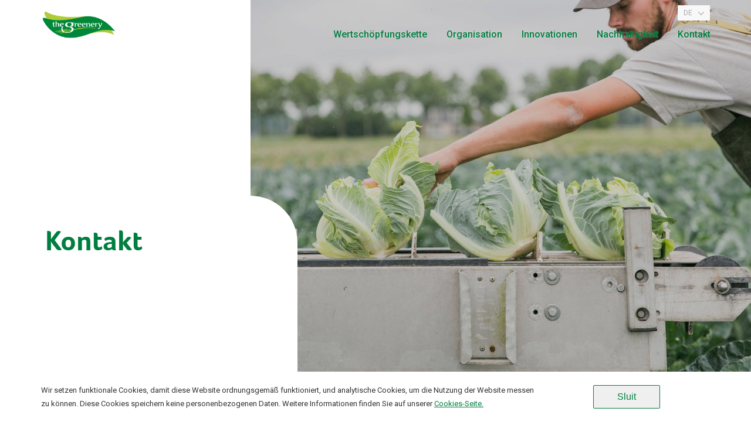

--- FILE ---
content_type: text/html; charset=UTF-8
request_url: https://www.thegreenery.com/de/kontakt
body_size: 5731
content:
<!DOCTYPE html>
<html lang="nl" dir="ltr">
<head>

    <script src="//d2wy8f7a9ursnm.cloudfront.net/v5/bugsnag.min.js"></script>
    <script>
        window.bugsnagClient = bugsnag({
            apiKey: "361b20940322b87ac3ace09875cb4b0b",
            releaseStage: "production",
        });
    </script>

    <meta charset="utf-8"/>
    <meta name="MobileOptimized" content="width"/>
    <meta name="HandheldFriendly" content="true"/>
    <meta name="viewport" content="width=device-width, initial-scale=1.0"/>

            <title>Kontakt | The Greenery</title>
        <meta name="robots" content="index,follow"/>

	<meta name="description" content=""/>
	<meta property="og:locale" content="de" />
	<meta property="og:type" content="website" />
	<meta property="og:title" content="Kontakt" />
	<meta property="og:description" content="" />

	<meta property="og:site_name" content="The Greenery" />
	<meta property="og:image" content="" />

	<meta name="twitter:card" content="summary_large_image"/>
	<meta name="twitter:description" content=""/>
	<meta name="twitter:title" content=""/>
	<meta name="twitter:image" content=""/>
    
    
    <link rel="apple-touch-icon-precomposed" sizes="57x57"
          href="/build/img/sites/corporate/apple-touch-icon-57x57.png"/>
    <link rel="apple-touch-icon-precomposed" sizes="114x114"
          href="/build/img/sites/corporate/apple-touch-icon-114x114.png"/>
    <link rel="apple-touch-icon-precomposed" sizes="72x72"
          href="/build/img/sites/corporate/apple-touch-icon-72x72.png"/>
    <link rel="apple-touch-icon-precomposed" sizes="144x144"
          href="/build/img/sites/corporate/apple-touch-icon-144x144.png"/>
    <link rel="apple-touch-icon-precomposed" sizes="60x60"
          href="/build/img/sites/corporate/apple-touch-icon-60x60.png"/>
    <link rel="apple-touch-icon-precomposed" sizes="120x120"
          href="/build/img/sites/corporate/apple-touch-icon-120x120.png"/>
    <link rel="apple-touch-icon-precomposed" sizes="76x76"
          href="/build/img/sites/corporate/apple-touch-icon-76x76.png"/>
    <link rel="apple-touch-icon-precomposed" sizes="152x152"
          href="/build/img/sites/corporate/apple-touch-icon-152x152.png"/>
    <link rel="icon" type="image/png" href="/build/img/sites/corporate/favicon-196x196.png"
          sizes="196x196"/>
    <link rel="icon" type="image/png" href="/build/img/sites/corporate/favicon-96x96.png" sizes="96x96"/>
    <link rel="icon" type="image/png" href="/build/img/sites/corporate/favicon-32x32.png" sizes="32x32"/>
    <link rel="icon" type="image/png" href="/build/img/sites/corporate/favicon-16x16.png" sizes="16x16"/>
    <link rel="icon" type="image/png" href="/build/img/sites/corporate/favicon-128.png" sizes="128x128"/>
    <meta name="application-name" content="&nbsp;"/>
    <meta name="msapplication-TileColor" content="/build/img/sites/corporate/#FFFFFF "/>
    <meta name="msapplication-TileImage" content="/build/img/sites/corporate/mstile-144x144.png"/>
    <meta name="msapplication-square70x70logo" content="/build/img/sites/corporate/mstile-70x70.png"/>
    <meta name="msapplication-square150x150logo" content="/build/img/sites/corporate/mstile-150x150.png"/>
    <meta name="msapplication-wide310x150logo" content="/build/img/sites/corporate/mstile-310x150.png"/>
    <meta name="msapplication-square310x310logo" content="/build/img/sites/corporate/mstile-310x310.png"/>

    <link rel="stylesheet"
          href="/build/css/main.min.css?v=1749108923"
          type="text/css"/>

    <!-- Google Tag Manager -->
    <script>(function (w, d, s, l, i) {
            w[l] = w[l] || [];
            w[l].push({
                'gtm.start':
                    new Date().getTime(), event: 'gtm.js'
            });
            var f = d.getElementsByTagName(s)[0],
                j = d.createElement(s), dl = l != 'dataLayer' ? '&l=' + l : '';
            j.async = true;
            j.src =
                'https://www.googletagmanager.com/gtm.js?id=' + i + dl;
            f.parentNode.insertBefore(j, f);
        })(window, document, 'script', 'dataLayer', 'GTM-5V6TWGM');</script>
    <!-- End Google Tag Manager -->
</head>

<body
    class=" topbar--dark  corporate">
<!-- Google Tag Manager (noscript) -->
<noscript>
    <iframe src="https://www.googletagmanager.com/ns.html?id=GTM-5V6TWGM"
            height="0" width="0" style="display:none;visibility:hidden"></iframe>
</noscript>
<!-- End Google Tag Manager (noscript) -->

<div id="state-mainnav" hidden></div>
<div id="state-search" hidden></div>


    <header class="page-header">
        <div class="region-topbar  region-topbar--corporate ">
            <div id="block-sitebranding" class="block-sitebranding">
                <a href="https://www.thegreenery.com/de" title="Home" rel="home">
                    <img src="/logo/greenery.png" alt="Home"/>
                </a>
            </div>
        </div>
        <div class="region-navbar region-navbar--corporate">
            <button class="nav-main-toggle"><span class="toggle-icon"></span></button>
            <div class="region-navbar__inner">
                <nav aria-labelledby="block-mainnavigation-title" id="block-mainnavigation" class="block-mainnavigation">

    <ul class="block-mainnavigation__menu">
                    <li class="block-mainnavigation__menu-item block-mainnavigation__menu-item--expanded  ">
                <a href="https://www.thegreenery.com/de/wertschopfungskette"
                   class="block-mainnavigation__menu-item-link     ">
                    
                    Wertschöpfungskette
                </a>
                                    <ul class="block-mainnavigation__submenu">
                                                    <li class="block-mainnavigation__submenu-item">
                                <a href="https://www.thegreenery.com/de/wertschoepfungskette/erzeuger"
                                   class="block-mainnavigation__submenu-item-link">Erzeuger</a>
                            </li>
                                                    <li class="block-mainnavigation__submenu-item">
                                <a href="https://www.thegreenery.com/de/wertschoepfungskette/produkte"
                                   class="block-mainnavigation__submenu-item-link">Produkte</a>
                            </li>
                                                    <li class="block-mainnavigation__submenu-item">
                                <a href="https://www.thegreenery.com/de/wertschoepfungskette/logistik"
                                   class="block-mainnavigation__submenu-item-link">Logistik</a>
                            </li>
                                                    <li class="block-mainnavigation__submenu-item">
                                <a href="https://www.thegreenery.com/de/wertschoepfungskette/marketing-3"
                                   class="block-mainnavigation__submenu-item-link">Marketing</a>
                            </li>
                                                    <li class="block-mainnavigation__submenu-item">
                                <a href="https://www.thegreenery.com/de/wertschoepfungskette/einzelhandel"
                                   class="block-mainnavigation__submenu-item-link">Einzelhandel</a>
                            </li>
                                                    <li class="block-mainnavigation__submenu-item">
                                <a href="https://www.thegreenery.com/de/wertschoepfungskette/verbraucher"
                                   class="block-mainnavigation__submenu-item-link">Verbraucher</a>
                            </li>
                        
                        <li class="block-mainnavigation__submenu-item mobile-only">
                            <a href="https://www.thegreenery.com/de/wertschopfungskette"
                               class="block-mainnavigation__submenu-item-link">Wertschöpfungskette</a>
                        </li>
                    </ul>
                            </li>
                    <li class="block-mainnavigation__menu-item block-mainnavigation__menu-item--expanded  ">
                <a href="https://www.thegreenery.com/de/organisation-2"
                   class="block-mainnavigation__menu-item-link     ">
                    
                    Organisation
                </a>
                                    <ul class="block-mainnavigation__submenu">
                                                    <li class="block-mainnavigation__submenu-item">
                                <a href="https://www.thegreenery.com/de/organisation-2/unternehmensleitung"
                                   class="block-mainnavigation__submenu-item-link">Unternehmensleitung</a>
                            </li>
                                                    <li class="block-mainnavigation__submenu-item">
                                <a href="https://www.thegreenery.com/de/organisation-2/geschichte"
                                   class="block-mainnavigation__submenu-item-link">Geschichte</a>
                            </li>
                                                    <li class="block-mainnavigation__submenu-item">
                                <a href="https://www.thegreenery.com/de/organisation-2/lebensmittelsicherheit"
                                   class="block-mainnavigation__submenu-item-link">Lebensmittelsicherheit</a>
                            </li>
                                                    <li class="block-mainnavigation__submenu-item">
                                <a href="https://www.thegreenery.com/de/organisation-2/zertifikate"
                                   class="block-mainnavigation__submenu-item-link">Zertifikate</a>
                            </li>
                        
                        <li class="block-mainnavigation__submenu-item mobile-only">
                            <a href="https://www.thegreenery.com/de/organisation-2"
                               class="block-mainnavigation__submenu-item-link">Organisation</a>
                        </li>
                    </ul>
                            </li>
                    <li class="block-mainnavigation__menu-item   ">
                <a href="https://www.thegreenery.com/de/innovationen"
                   class="block-mainnavigation__menu-item-link     ">
                    
                    Innovationen
                </a>
                            </li>
                    <li class="block-mainnavigation__menu-item   ">
                <a href="https://www.thegreenery.com/de/nachhaltigkeit"
                   class="block-mainnavigation__menu-item-link     ">
                    
                    Nachhaltigkeit
                </a>
                            </li>
                    <li class="block-mainnavigation__menu-item block-mainnavigation__menu-item--expanded  ">
                <a href="https://www.thegreenery.com"
                   class="block-mainnavigation__menu-item-link     ">
                    
                    Kontakt
                </a>
                                    <ul class="block-mainnavigation__submenu">
                                                    <li class="block-mainnavigation__submenu-item">
                                <a href="https://www.thegreenery.com/de/kontakt/niederlassungen"
                                   class="block-mainnavigation__submenu-item-link">Niederlassungen</a>
                            </li>
                        
                        <li class="block-mainnavigation__submenu-item mobile-only">
                            <a href="https://www.thegreenery.com"
                               class="block-mainnavigation__submenu-item-link">Kontakt</a>
                        </li>
                    </ul>
                            </li>
            </ul>

</nav>

                <div class="region-navbar__right">
                    <ul class="block-mainnavigation__menu">
                                            </ul>
                    <div class="language-switcher-language-url block-languageswitcher" id="block-languageswitcher" role="navigation">
        <ul class="links">

                                            <li hreflang="de" class="de is-active">
                    <a href="https://www.thegreenery.com/de/kontakt" class="language-link is-active" hreflang="de">de</a>
                </li>
                                            <li hreflang="en" class="en ">
                    <a href="https://www.thegreenery.com/en/contact-2" class="language-link " hreflang="en">en</a>
                </li>
                                            <li hreflang="fr" class="fr ">
                    <a href="https://www.thegreenery.com/fr/contact-3" class="language-link " hreflang="fr">fr</a>
                </li>
                                            <li hreflang="nl" class="nl ">
                    <a href="https://www.thegreenery.com/contact" class="language-link " hreflang="nl">nl</a>
                </li>
                    </ul>
    </div>
                </div>
            </div>

        </div>
    </header>

<div class="page">


    <div id="app">

                    <div class="region-header">
    	<div id="block-headerimageblock" class="block-headerimageblock">

    		<div role="article" class="node-page-header ">
    			<div class="node-page-header__content">
    				<div class="node-page-header__content-inner">

    					
    					<h1 class="node-page-header__title">Kontakt</h1>

                        

                        
    					<p class="introduction"></p>
    				</div>

                        				
    			</div>


    			    				<div class="node-page-header__image">
    					<img crossOrigin="anonymous" src="https://greenery-platform.s3.eu-central-1.amazonaws.com/uploads/2017/06/03124021/400-contact-1680x1050.jpg" alt="Kontakt" />
    				</div>

                    
    			    		</div>
    	</div>
    </div>
	        

                    <main class="page-body">

        <div class="region-content">
            <div id="block-primary-content" class="block-primary-content">

                <article role="article" class="node-page-full">

                    <div class="node-page-full__content">
                        <div class="node-page-full__body page-paragraphs">
                                                            <div class="lane paragraph-submenu">
		<nav class="paragraph-submenu__links">
			<ul>
									<li class="paragraph-submenu__links-item">
						<a href="#contacts">Kontaktpersonen</a>
					</li>
									<li class="paragraph-submenu__links-item">
						<a href="kontakt/niederlassungen">Niederlassungen</a>
					</li>
							</ul>
		</nav>
	</div>

<div class="lane paragraph-highlighted-location">
		<div class="paragraph-highlighted-location__location">

			<div role="article" class="node-office">
		<div class="node-office__header">
			<h2><span>Hauptsitz</span></h2>
							<div class="node-office__subtitle">
					Barendrecht
				</div>
					</div>

		<div class="node-office__content">

							<div class="node-office__visiting-address">
											<strong></strong>
					
					<p class="address" translate="no"><span class="address-line1">Spoorwegemplacement 1</span><br>
						<span class="postal-code">2991 VT</span> <span class="locality">Barendrecht </span><br>
						<span class="country">Niederlande</span>
					</p>
				</div>
							<div class="node-office__postal-address">
											<strong></strong>
					
					<p class="address" translate="no"><span class="address-line1">Postbus 79</span><br>
						<span class="postal-code">2990 AB</span> <span class="locality">Barendrecht </span><br>
						<span class="country">Niederlande</span>
					</p>
				</div>
			
			<div class="node-office__wrapper">

				<div class="node-office__phone-number">+31 (0)180 655 911</div>
				<a href="mailto:info@thegreenery.com">Email</a>
                
				<div class="node-office__route">
					<!-- tijdelijk -->
					<a target="__blank" href="https://www.google.com/maps/dir//Spoorwegemplacement+1+2991+VT+Barendrecht+Niederlande+">Richtungen</a>
				</div>
			</div>

			<div class="node-office__maps">
				<div class="map"></div>
			</div>
		</div>
	</div>

		</div>
	</div>
<a name="contacts"></a>
	<div class="paragraph-list-of-persons">
		<h2 class="paragraph-list-of-persons__title">Kontaktpersonen</h2>

		
		<div class="paragraph-list-of-persons__view__view">
			<div class="views-element-container">
				<div class="view-persons-overview">

					<div class="view-persons-overview__content">
													<div class="view-persons-overview__item">
								<div role="article" class="node-person">

        <div class="node-person__image">
                            <img
                    src="/build/img/avatar.jpg"
                    alt="Gerard Breed"/>
                    </div>

        <div class="node-person__content" data-departments="wagenaar-de">
            <h2 class="node-person__title">
                <span>Gerard Breed</span>
            </h2>

            <div class="node-person__function">
                Geschäftsführer
            </div>

            <div class="node-person__phone-number">
                +31 (0)228 566 417
            </div>

            
            
            <div class="node-person__email">
                <a href="mailto:G.Breed@thegreenery.com ">G.Breed@thegreenery.com </a>
            </div>

                            <div class="node-person__department">
                    <div class="node-person__department-item">
                        Wagenaar
                    </div>
                </div>
            
        </div>

    </div>
							</div>
													<div class="view-persons-overview__item">
								<div role="article" class="node-person">

        <div class="node-person__image">
                            <img
                    src="/build/img/avatar.jpg"
                    alt="Harm-Jan Eikelenboom"/>
                    </div>

        <div class="node-person__content" data-departments="marketing-de">
            <h2 class="node-person__title">
                <span>Harm-Jan Eikelenboom</span>
            </h2>

            <div class="node-person__function">
                Manager Marketing &amp;amp; Communications
            </div>

            <div class="node-person__phone-number">
                +31 (0)180 648 876
            </div>

                            <div class="node-person__mobile-number">
                    +31 (0)650 214 605
                </div>
            
            
            <div class="node-person__email">
                <a href="mailto:H.Eikelenboom@thegreenery.com ">H.Eikelenboom@thegreenery.com </a>
            </div>

                            <div class="node-person__department">
                    <div class="node-person__department-item">
                        Marketing
                    </div>
                </div>
            
        </div>

    </div>
							</div>
													<div class="view-persons-overview__item">
								<div role="article" class="node-person">

        <div class="node-person__image">
                            <img
                    src="/build/img/avatar.jpg"
                    alt="Albert Wielink"/>
                    </div>

        <div class="node-person__content" data-departments="kwaliteit-en-milieu-de">
            <h2 class="node-person__title">
                <span>Albert Wielink</span>
            </h2>

            <div class="node-person__function">
                Manager Qualität, Sicherheit und Umwelt
            </div>

            <div class="node-person__phone-number">
                
            </div>

                            <div class="node-person__mobile-number">
                    +31 650 214 652
                </div>
            
            
            <div class="node-person__email">
                <a href="mailto:a.wielink@thegreenery.com ">a.wielink@thegreenery.com </a>
            </div>

                            <div class="node-person__department">
                    <div class="node-person__department-item">
                        Kwaliteit en Milieu
                    </div>
                </div>
            
        </div>

    </div>
							</div>
											</div>
				</div>
			</div>
		</div>
	</div>

                            
                                                                                </div>
                    </div>
                </article>
            </div>
        </div>
    </main>
                    

                    <footer class="page-footer">

    <div class="region-footer-sitemap">
                    <nav aria-labelledby="block-footerleft-title" id="block-footerleft"
                 class="block-footerleft">
                                    <h2 class="block-footerleft__title">Wertschöpfungskette</h2>
                
                <ul class="block-footerleft__menu">
                                            <li class="block-footerleft__menu-item">
                            <a href="https://www.thegreenery.com/de/wertschoepfungskette/erzeuger" class="block-footerleft__menu-item-link"
                               target="">Erzeuger</a>
                        </li>
                                            <li class="block-footerleft__menu-item">
                            <a href="https://www.thegreenery.com/de/wertschoepfungskette/produkte" class="block-footerleft__menu-item-link"
                               target="">Produkte</a>
                        </li>
                                            <li class="block-footerleft__menu-item">
                            <a href="https://www.thegreenery.com/de/wertschoepfungskette/logistik" class="block-footerleft__menu-item-link"
                               target="">Logistik</a>
                        </li>
                                            <li class="block-footerleft__menu-item">
                            <a href="https://www.thegreenery.com/de/wertschoepfungskette/marketing-3" class="block-footerleft__menu-item-link"
                               target="">Marketing</a>
                        </li>
                                            <li class="block-footerleft__menu-item">
                            <a href="https://www.thegreenery.com/de/wertschoepfungskette/einzelhandel" class="block-footerleft__menu-item-link"
                               target="">Einzelhandel</a>
                        </li>
                                            <li class="block-footerleft__menu-item">
                            <a href="https://www.thegreenery.com/de/wertschoepfungskette/verbraucher" class="block-footerleft__menu-item-link"
                               target="">Verbraucher</a>
                        </li>
                                    </ul>

                            </nav>
                    <nav aria-labelledby="block-footernavigation-title" id="block-footernavigation"
                 class="block-footernavigation">
                                    <h2 class="block-footernavigation__title">The Greenery</h2>
                
                <ul class="block-footernavigation__menu">
                                            <li class="block-footernavigation__menu-item">
                            <a href="https://www.thegreenery.com/organisation-2" class="block-footernavigation__menu-item-link"
                               target="">Organisation</a>
                        </li>
                                            <li class="block-footernavigation__menu-item">
                            <a href="https://www.thegreenery.com/aktuelles" class="block-footernavigation__menu-item-link"
                               target="">Aktuelles</a>
                        </li>
                                            <li class="block-footernavigation__menu-item">
                            <a href="http://www.verseoogst.nl" class="block-footernavigation__menu-item-link"
                               target="">Verse Oogst</a>
                        </li>
                                            <li class="block-footernavigation__menu-item">
                            <a href="https://www.thegreenery.com/organisation-2/zertifikate" class="block-footernavigation__menu-item-link"
                               target="">Zertifikate</a>
                        </li>
                                    </ul>

                            </nav>
                    <nav aria-labelledby="block-footerright-title" id="block-footerright"
                 class="block-footerright">
                                    <h2 class="block-footerright__title">Kontakte</h2>
                
                <ul class="block-footerright__menu">
                                            <li class="block-footerright__menu-item">
                            <a href="https://www.thegreenery.com/kontakt/niederlassungen" class="block-footerright__menu-item-link"
                               target="">Niederlassungen</a>
                        </li>
                                            <li class="block-footerright__menu-item">
                            <a href="https://www.thegreenery.com" class="block-footerright__menu-item-link"
                               target="">Alle Kontaktpersonen</a>
                        </li>
                                    </ul>

                                    <p>
                        Nehmen Sie telefonisch Kontakt auf:                    </p>

                    <a class="telephone-number" href="tel:+31 180 655 911">+31 180 655 911</a>

                    
                                                </nav>
        
    </div>

    <div class="region-footer">
        <div id="block-logoandpayoff" class="block-logoandpayoff">
                            <div class="block-logoandpayoff__logo">
                    <img src="/build/img/logo.svg" alt="The Greenery"/>
                </div>
                <span class="block-logoandpayoff__text">Wertvolles Obst und Gemüse. Jeden Tag</span>
                    </div>

        <nav aria-labelledby="block-servicemenu-title" id="block-servicemenu" class="block-servicemenu">
	<div class="block-servicemenu__menu">
					<div class="block-servicemenu__menu-item">
		  		<a href="https://www.thegreenery.com/de/bedingungen/disclaimer-3" class="block-servicemenu__menu-item-link">Disclaimer</a>
				<span>|</span>
			</div>
					<div class="block-servicemenu__menu-item">
		  		<a href="https://www.thegreenery.com/de/bedingungen/allgemeine-verkaufsbedingungen" class="block-servicemenu__menu-item-link">Allgemeine Verkaufsbedingungen</a>
				<span>|</span>
			</div>
					<div class="block-servicemenu__menu-item">
		  		<a href="https://www.thegreenery.com/de/bedingungen/datenschutzerklaerung" class="block-servicemenu__menu-item-link">Datenschutzerklärung</a>
				<span>|</span>
			</div>
			</div>
</nav>
    </div>
</footer>
        
        <modal v-if="showModal" @close="showModal = false">
            <h3 slot="header" class="modal-header-text"></h3>

            <div slot="text" class="modal-text">
                <div style="padding:56.25% 0 0 0;position:relative;">
                    <iframe src="https://player.vimeo.com/video/331956794"
                            style="position:absolute;top:0;left:0;width:100%;height:100%;" frameborder="0"
                            webkitallowfullscreen mozallowfullscreen allowfullscreen></iframe>
                </div>
            </div>
        </modal>
    </div>

    <div id="vue-cookies-app">
        
        <cookie-notification :cookie="{
                        &quot;cookieDisclaimer&quot;: &quot;Wir setzen funktionale Cookies, damit diese Website ordnungsgemäß funktioniert, und analytische Cookies, um die Nutzung der Website messen zu können. Diese Cookies speichern keine personenbezogenen Daten. Weitere Informationen finden Sie auf unserer &lt;a href=\&quot;/de/bedingungen/datenschutzerklaerung\&quot; target=\&quot;_blank\&quot; class=\&quot;cookies__link\&quot;&gt; Cookies-Seite.&lt;/a&gt;&quot;,
                        &quot;cookieDefault&quot;: &quot;Ik wil functionele en analytische cookies. Deze cookies worden geplaatst om onze website goed te laten functioneren en om bezoekstatistieken te verzamelen op basis van geanonimiseerde ip-adressen.&quot;,
                        &quot;cookieAdvanced&quot;: &quot; Ik wil marketing cookies. Deze cookies worden zowel door ons, als door derde partijen gebruikt om gericht aanbiedingen te doen en marketing inzichten te verkrijgen.&quot;
                    }"></cookie-notification>
    </div>

    <span class="overlay"></span>
</div>



<!-- polyfill new ES features -->
<script src="/build/js/libraries.min.js?v=1749108923"></script>
<script src="/build/js/scripts.min.js?v=1749108923"></script>
<script src="/build/js/main.min.js?v=1749108923"></script>
</body>
</html>


--- FILE ---
content_type: text/css
request_url: https://www.thegreenery.com/build/css/main.min.css?v=1749108923
body_size: 465001
content:
@import url(https://fonts.googleapis.com/css?family=Roboto:400,400italic,500,700);@import url(//fast.fonts.net/cssapi/0cd82a97-c9aa-469d-935a-a530e49deb18.css);.odometer.odometer-auto-theme,.odometer.odometer-auto-theme .odometer-digit,.odometer.odometer-theme-minimal,.odometer.odometer-theme-minimal .odometer-digit{display:inline-block;vertical-align:middle;*vertical-align:auto;*zoom:1;*display:inline;position:relative}.odometer.odometer-auto-theme .odometer-digit .odometer-digit-spacer,.odometer.odometer-theme-minimal .odometer-digit .odometer-digit-spacer{display:inline-block;vertical-align:middle;*vertical-align:auto;*zoom:1;*display:inline;visibility:hidden}.odometer.odometer-auto-theme .odometer-digit .odometer-digit-inner,.odometer.odometer-theme-minimal .odometer-digit .odometer-digit-inner{text-align:left;display:block;position:absolute;top:0;left:0;right:0;bottom:0;overflow:hidden}.odometer.odometer-auto-theme .odometer-digit .odometer-ribbon,.odometer.odometer-theme-minimal .odometer-digit .odometer-ribbon{display:block}.odometer.odometer-auto-theme .odometer-digit .odometer-ribbon-inner,.odometer.odometer-theme-minimal .odometer-digit .odometer-ribbon-inner{display:block;-webkit-backface-visibility:hidden}.odometer.odometer-auto-theme .odometer-digit .odometer-value,.odometer.odometer-theme-minimal .odometer-digit .odometer-value{display:block;-webkit-transform:translateZ(0)}.odometer.odometer-auto-theme .odometer-digit .odometer-value.odometer-last-value,.odometer.odometer-theme-minimal .odometer-digit .odometer-value.odometer-last-value{position:absolute}.odometer.odometer-auto-theme.odometer-animating-up .odometer-ribbon-inner,.odometer.odometer-theme-minimal.odometer-animating-up .odometer-ribbon-inner{-webkit-transition:-webkit-transform 2s;transition:-webkit-transform 2s;transition:transform 2s;transition:transform 2s,-webkit-transform 2s}.odometer.odometer-auto-theme.odometer-animating-down .odometer-ribbon-inner,.odometer.odometer-auto-theme.odometer-animating-up.odometer-animating .odometer-ribbon-inner,.odometer.odometer-theme-minimal.odometer-animating-down .odometer-ribbon-inner,.odometer.odometer-theme-minimal.odometer-animating-up.odometer-animating .odometer-ribbon-inner{-webkit-transform:translateY(-100%);transform:translateY(-100%)}.odometer.odometer-auto-theme.odometer-animating-down.odometer-animating .odometer-ribbon-inner,.odometer.odometer-theme-minimal.odometer-animating-down.odometer-animating .odometer-ribbon-inner{-webkit-transition:-webkit-transform 2s;transition:-webkit-transform 2s;transition:transform 2s;transition:transform 2s,-webkit-transform 2s;-webkit-transform:translateY(0);transform:translateY(0)}@-webkit-keyframes arrow-animation{0%{background-position-y:50%}40%{background-position-y:320%}44%{background-position-y:320%}44.1%{background-position-y:-320%}70%{background-position-y:50%}to{background-position-y:50%}}@keyframes arrow-animation{0%{background-position-y:50%}40%{background-position-y:320%}44%{background-position-y:320%}44.1%{background-position-y:-320%}70%{background-position-y:50%}to{background-position-y:50%}}.centered{margin:0 auto;display:block}.sr-only{position:absolute;top:auto;left:-9999px}*,:after,:before{box-sizing:border-box}ul{margin-left:0;padding:0}html{overflow-x:hidden;width:100vw}html.chain-menu-open,html.main-menu-open{overflow-y:hidden}body{min-height:100vh;overflow-x:hidden;padding:0;margin:0}body.chain-menu-open,body.main-menu-open{overflow-y:hidden}.overlay{display:block;position:absolute;z-index:10;background-color:transparent;-webkit-transition:background-color .5s ease;transition:background-color .5s ease;pointer-events:none;top:0;bottom:0;left:50%;-webkit-transform:translateX(-50%);transform:translateX(-50%);width:100vw;height:100%}.chain-menu-open .overlay{background-color:rgba(0,0,0,.8);pointer-events:auto}body{font-family:Roboto,sans-serif;color:#333;-webkit-font-smoothing:antialiased;font-weight:400;font-size:16px;line-height:1.5}@media (min-width:768px){body{font-size:20px;line-height:1.4}}@media (min-width:980px){body{font-size:20px;line-height:1.4}}.title--main,h1{font-family:Foco W02,sans-serif;font-weight:700;font-size:1.5em;line-height:1.17;padding-bottom:18px;margin:0;color:#007e3f}@media (min-width:768px){.title--main,h1{font-size:2.2em;line-height:1.09}}@media (min-width:980px){.title--main,h1{font-size:2.4em;line-height:1.08}}@media (min-width:768px){.title--main,h1{padding-bottom:26px}}@media (min-width:980px){.title--main,h1{padding-bottom:26px}}.title--sub,h2{font-family:Roboto,sans-serif;font-weight:400;font-size:1.25em;line-height:1.2;padding-bottom:18px;margin:0;color:#007e3f}@media (min-width:768px){.title--sub,h2{font-size:1.4em;line-height:1.14}}@media (min-width:980px){.title--sub,h2{font-size:1.4em;line-height:1.14}}@media (min-width:768px){.title--sub,h2{padding-bottom:26px}}@media (min-width:980px){.title--sub,h2{padding-bottom:26px}}ol+.title--sub,ol+h2,p+.title--sub,p+h2,ul+.title--sub,ul+h2{margin-top:12px}@media (min-width:768px){ol+.title--sub,ol+h2,p+.title--sub,p+h2,ul+.title--sub,ul+h2{margin-top:18px}}@media (min-width:980px){ol+.title--sub,ol+h2,p+.title--sub,p+h2,ul+.title--sub,ul+h2{margin-top:18px}}.title--regular,h3,h4,h5,h6{font-weight:400;font-size:16px;line-height:1.5;padding-bottom:5px;margin:0;color:#333;font-weight:700}@media (min-width:768px){.title--regular,h3,h4,h5,h6{font-size:20px;line-height:1.4}}@media (min-width:980px){.title--regular,h3,h4,h5,h6{font-size:20px;line-height:1.4}}@media (min-width:768px){.title--regular,h3,h4,h5,h6{padding-bottom:6px}}@media (min-width:980px){.title--regular,h3,h4,h5,h6{padding-bottom:6px}}strong{font-weight:700}a{color:#007e3f;-webkit-transition:color .3s ease;transition:color .3s ease}a:active,a:hover{color:#006032}p{padding-bottom:18px;margin:0}@media (min-width:768px){p{padding-bottom:26px}}@media (min-width:980px){p{padding-bottom:26px}}p.paragraph--introduction{color:#007e3f}ol{margin:0 0 0 20px;padding:0 0 18px}@media (min-width:768px){ol{padding-bottom:26px}}@media (min-width:980px){ol{padding-bottom:26px}}ol li{color:#007e3f;position:relative;padding-left:42px;list-style:none;margin-bottom:8px}@media (min-width:768px){ol li{margin-bottom:10px}}@media (min-width:980px){ol li{margin-bottom:10px}}ol li:before{content:" ";display:block;position:absolute;left:0;top:0;min-width:28px;height:26px;border:1px solid #007e3f;color:#007e3f;border-radius:0 8px;text-align:center;padding:0 5px;line-height:26px}ol>li{counter-increment:step-counter-lvl-1}ol>li:before{content:counter(step-counter-lvl-1)}ol>li>ol>li{counter-increment:step-counter-lvl-2}ol>li>ol>li:before{content:counter(step-counter-lvl-2)}ol>li>ol>li>ol>li{counter-increment:step-counter-lvl-3}ol>li>ol>li>ol>li:before{content:counter(step-counter-lvl-3) "."}ul{margin:0 0 0 20px;padding:0 0 18px}@media (min-width:768px){ul{padding-bottom:26px}}@media (min-width:980px){ul{padding-bottom:26px}}ul li{position:relative;padding-left:30px;list-style:none;margin-bottom:5px}@media (min-width:768px){ul li{margin-bottom:6px}}@media (min-width:980px){ul li{margin-bottom:6px}}ul li:before{background-image:url("data:image/svg+xml;charset=US-ASCII,%3Csvg%20xmlns%3D%22http%3A%2F%2Fwww.w3.org%2F2000%2Fsvg%22%20viewBox%3D%220%200%2079.23%2079.22%22%3E%3Cpath%20d%3D%22M0.44%2C0.78H40A39.61%2C39.61%2C0%2C0%2C1%2C79.66%2C40.39V80H40A39.61%2C39.61%2C0%2C0%2C1%2C.44%2C40.39V0.78Z%22%20transform%3D%22translate%28-0.44%20-0.78%29%22%20style%3D%22fill%3A%23007E3F%3Bfill-rule%3Aevenodd%22%2F%3E%3C%2Fsvg%3E");content:" ";display:block;position:absolute;left:0;top:5px;width:14px;height:14px;background-size:14px 14px}blockquote{padding:60px 0;margin:30px auto 48px;width:90%;max-width:600px;display:block;position:relative;color:#007e3f;font-family:Foco W02,sans-serif;font-weight:700;font-size:1.25em;line-height:1.2}@media (min-width:768px){blockquote{margin-top:40px}}@media (min-width:980px){blockquote{margin-top:40px}}@media (min-width:768px){blockquote{margin-bottom:66px}}@media (min-width:980px){blockquote{margin-bottom:66px}}@media (min-width:768px){blockquote{font-size:1.6em;line-height:1.125}}@media (min-width:980px){blockquote{font-size:1.6em;line-height:1.125}}blockquote:after,blockquote:before{content:"";display:block;position:absolute;width:80%;height:30px;border-color:currentcolor;padding:15px;border-radius:0 40px;left:10%}@media (min-width:768px){blockquote:after,blockquote:before{padding:20px;border-radius:0 60px}}blockquote:before{border-top:2px solid;border-right:2px solid;top:0}blockquote:after{border-bottom:2px solid;border-left:2px solid;bottom:0}blockquote cite{font-weight:400;font-size:16px;line-height:1.5;font-family:Roboto,sans-serif;font-style:normal}@media (min-width:768px){blockquote cite{font-size:20px;line-height:1.4}}@media (min-width:980px){blockquote cite{font-size:20px;line-height:1.4}}.button{text-decoration:none;border:none;display:inline-block;text-align:center;font-weight:700;-webkit-transition:border-color .6s ease,background-color .6s ease,color .6s ease;transition:border-color .6s ease,background-color .6s ease,color .6s ease;border-radius:0 15px;padding:12px 15px;background-color:#007e3f;color:#fff}@media (min-width:768px){.button{padding-left:20px;padding-right:20px;border-radius:0 20px;padding-top:18px;padding-bottom:18px}}.button:hover{background-color:#006032;color:#e5f1eb}.button:active{background-color:#349566;color:#e5f1eb}button.button{font-weight:400;font-size:16px;line-height:1.5;font-weight:700}@media (min-width:768px){button.button{font-size:20px;line-height:1.4}}@media (min-width:980px){button.button{font-size:20px;line-height:1.4}}.button--ghost-simple{-webkit-appearance:none;-moz-appearance:none;appearance:none;padding:10px 40px;border:1px solid #007e3f;color:#007e3f;border-radius:2px;font-size:16px;-webkit-transition:background-color .2s ease-in-out,color .2s ease-in-out;transition:background-color .2s ease-in-out,color .2s ease-in-out;cursor:pointer}.button--ghost-simple:hover{background:#e5f1eb}.button--ghost-simple--active{background-color:#007e3f;color:#fff;border:0}.button--ghost-simple--active:hover{background:#006f37}.button--close{-webkit-appearance:none;-moz-appearance:none;appearance:none;color:#007e3f;border-radius:2px;font-size:16px;-webkit-transition:background-color .2s ease-in-out,color .2s ease-in-out;transition:background-color .2s ease-in-out,color .2s ease-in-out;cursor:pointer;position:absolute;top:10px;right:10px;border:0}.button--close svg{width:12px;height:12px}.block-mainnavigation__menu-item.block-mainnavigation__cta a,.button--ghost,.paragraph-highlighted-case__link a,.paragraph-view__link a{text-decoration:none;display:inline-block;text-align:center;font-weight:700;-webkit-transition:border-color .6s ease,background-color .6s ease,color .6s ease;transition:border-color .6s ease,background-color .6s ease,color .6s ease;border-radius:0 15px;background-color:transparent;border:1px solid #007e3f;color:#007e3f;border-radius:0 10px;padding:7px 15px}@media (min-width:768px){.block-mainnavigation__menu-item.block-mainnavigation__cta a,.button--ghost,.paragraph-highlighted-case__link a,.paragraph-view__link a{padding-left:20px;padding-right:20px;border-radius:0 20px;border-radius:0 10px;padding-top:7px;padding-bottom:7px}}.block-mainnavigation__menu-item.block-mainnavigation__cta a:hover,.button--ghost:hover,.paragraph-highlighted-case__link a:hover,.paragraph-view__link a:hover{border-color:#007e3f;background-color:#007e3f;color:#fff}.block-mainnavigation__menu-item.block-mainnavigation__cta a:active,.button--ghost:active,.paragraph-highlighted-case__link a:active,.paragraph-view__link a:active{border-color:#349566;background-color:#349566;color:#e5f1eb}figure{margin:0;padding:0 0 18px}@media (min-width:768px){figure{padding-bottom:26px}}@media (min-width:980px){figure{padding-bottom:26px}}figure img{margin-bottom:0}@media (min-width:768px){figure img{margin-bottom:0}}@media (min-width:980px){figure img{margin-bottom:0}}img{margin-bottom:18px;height:auto;max-width:100%}@media (min-width:768px){img{margin-bottom:26px}}@media (min-width:980px){img{margin-bottom:26px}}fieldset{border:0}.form-item{padding-bottom:18px}label{font-weight:400;font-size:16px;line-height:1.5;padding-bottom:10px;display:block;max-width:540px}@media (min-width:768px){label{font-size:20px;line-height:1.4}}@media (min-width:980px){label{font-size:20px;line-height:1.4}}input[type=email],input[type=number],input[type=password],input[type=text],textarea{font-weight:400;font-size:16px;line-height:1.5;display:block;border-radius:5px;border:1px solid #e5f1eb;background-color:#fff;padding:6px 15px;margin-bottom:8px;max-width:100%}@media (min-width:768px){input[type=email],input[type=number],input[type=password],input[type=text],textarea{font-size:20px;line-height:1.4}}@media (min-width:980px){input[type=email],input[type=number],input[type=password],input[type=text],textarea{font-size:20px;line-height:1.4}}@media (min-width:768px){input[type=email],input[type=number],input[type=password],input[type=text],textarea{max-width:540px}}input[type=email]:focus,input[type=number]:focus,input[type=password]:focus,input[type=text]:focus,textarea:focus{border-color:#007a3f;outline:none}.error input[type=email],.error input[type=number],.error input[type=password],.error input[type=text],.error textarea{border-color:red}.form-flex{display:-webkit-box;display:flex;-webkit-box-align:start;align-items:flex-start}.form-item__explanation{font-size:1em;line-height:1.5;padding-left:15px;padding-bottom:0}@media (min-width:768px){.form-item__explanation{font-size:.8em;line-height:1.5}}@media (min-width:980px){.form-item__explanation{font-size:.8em;line-height:1.5}}.form-item__description{font-size:1em;line-height:1.5}@media (min-width:768px){.form-item__description{font-size:.8em;line-height:1.5}}@media (min-width:980px){.form-item__description{font-size:.8em;line-height:1.5}}.error .form-item__description{color:red}.form-type-managed-file .form-item__description,.form-type-managed-file .messages{display:none}.form-type-managed-file .form-managed-file{position:relative;z-index:0;padding-top:4px;padding-bottom:10px;margin-bottom:10px;width:100%}.form-type-managed-file .form-managed-file:focus{border-color:#007a3f;outline:none}.form-type-managed-file .form-managed-file:after{content:"";display:block;background-color:#fff;position:absolute;top:0;bottom:0;left:0;right:0;max-width:540px;border-radius:5px;z-index:0}.form-type-managed-file input{position:relative;z-index:1;left:10px}.styled-select{width:100%;max-width:540px;height:44px;box-sizing:border-box;overflow:hidden;background:transparent;padding-top:4px;padding-left:15px;position:relative;border-radius:3px;border:1px solid #007e3f}.styled-select:after{top:50%;right:12px;content:" ";position:absolute;background-image:url("data:image/svg+xml;charset=US-ASCII,%3Csvg%20xmlns%3D%22http%3A%2F%2Fwww.w3.org%2F2000%2Fsvg%22%20viewBox%3D%220%200%2035.2%2020%22%3E%3Cpath%20fill%3D%22%23007E3F%22%20d%3D%22M32%2C45a2%2C2%2C0%2C0%2C1-1.41-.59l-16-16a2%2C2%2C0%2C0%2C1%2C2.83-2.83L32%2C40.13%2C45.75%2C25.62a2%2C2%2C0%2C1%2C1%2C2.9%2C2.75l-15.2%2C16A2%2C2%2C0%2C0%2C1%2C32%2C45h0Z%22%20transform%3D%22translate%28-14%20-25%29%22%2F%3E%3C%2Fsvg%3E");-webkit-transform:rotate(0deg);transform:rotate(0deg);background-repeat:no-repeat;background-size:100% 100%;background-position:50%;width:13px;height:13px;margin-top:-5px;pointer-events:none;cursor:pointer}.no-pointerevents .styled-select:after{cursor:default}.styled-select select{background:transparent;width:220px;padding:5px;line-height:25px;border:0;border-radius:0;height:34px;-webkit-appearance:none;-moz-appearance:none;cursor:pointer;font-size:17px;color:#007e3f}.styled-select select:focus{outline:none}.styled-select select option{color:#007e3f}.contact-message-application-form-form,.contact-message-formulier-form{margin-top:120px;margin-bottom:32px}@media (min-width:768px){.contact-message-application-form-form,.contact-message-formulier-form{margin-top:160px;margin-bottom:64px}}.contact-message-application-form-form input[type=email],.contact-message-application-form-form input[type=number],.contact-message-application-form-form input[type=password],.contact-message-application-form-form input[type=text],.contact-message-application-form-form textarea,.contact-message-formulier-form input[type=email],.contact-message-formulier-form input[type=number],.contact-message-formulier-form input[type=password],.contact-message-formulier-form input[type=text],.contact-message-formulier-form textarea{max-width:100%}@media (min-width:768px){.contact-message-application-form-form input[type=email],.contact-message-application-form-form input[type=number],.contact-message-application-form-form input[type=password],.contact-message-application-form-form input[type=text],.contact-message-application-form-form textarea,.contact-message-formulier-form input[type=email],.contact-message-formulier-form input[type=number],.contact-message-formulier-form input[type=password],.contact-message-formulier-form input[type=text],.contact-message-formulier-form textarea{max-width:540px}}.availability{padding-bottom:40px}@media (min-width:768px){.availability{padding-bottom:80px}}@media (min-width:980px){.availability{padding-bottom:80px}}.availability__title{font-family:Foco W02,sans-serif;font-weight:700;font-size:1.25em;line-height:1.2;padding-left:0}@media (min-width:768px){.availability__title{font-size:1.6em;line-height:1.125}}@media (min-width:980px){.availability__title{font-size:1.6em;line-height:1.125}}.availability__mobile{display:block;max-width:480px}@media (min-width:980px){.availability__mobile{display:none}}.availability__desktop{display:none}@media (min-width:980px){.availability__desktop{display:block}}.page{margin-left:auto;margin-right:auto;display:block;width:90%;min-height:100vh;position:relative}@media (min-width:768px){.page{width:92%}}@media (min-width:980px){.page{width:calc(100% - 60px);max-width:1140px}}.toolbar-horizontal .page,.toolbar-vertical .page{min-height:calc(100vh - 39px)}.toolbar-horizontal.toolbar-tray-open .page{min-height:calc(100vh - 85px)}.block{margin-bottom:40px}@media (min-width:768px){.block{margin-bottom:80px}}@media (min-width:980px){.block{margin-bottom:80px}}.alert{position:fixed;z-index:100;left:0;bottom:0;background-color:hsla(0,0%,93.3%,.9);padding:30px;width:100%;border-top:1px solid hsla(0,0%,80%,.8);border-radius:0}.alert.alert-danger{color:red;border-top:none}.page-paragraphs{position:relative;z-index:11}.page-paragraphs>div:first-of-type{margin-top:40px}@media (min-width:768px){.page-paragraphs>div:first-of-type{margin-top:60px}}@media (min-width:980px){.page-paragraphs>div:first-of-type{margin-top:60px}}.page-paragraphs>div:last-of-type{margin-bottom:0}@media (min-width:768px){.page-paragraphs>div:last-of-type{margin-bottom:0}}@media (min-width:980px){.page-paragraphs>div:last-of-type{margin-bottom:0}}.page-header{width:auto;clear:both;position:fixed;top:0;left:5%;right:5%;z-index:14;-webkit-transition:-webkit-transform .75s ease;transition:-webkit-transform .75s ease;transition:transform .75s ease;transition:transform .75s ease,-webkit-transform .75s ease;opacity:1;-webkit-transition:opacity .5s ease,-webkit-transform .35s ease;transition:opacity .5s ease,-webkit-transform .35s ease;transition:transform .35s ease,opacity .5s ease;transition:transform .35s ease,opacity .5s ease,-webkit-transform .35s ease}.page-header:after{clear:both;content:"";display:block}.toolbar-horizontal .page-header,.toolbar-vertical .page-header{top:40px;-webkit-transition:top .5s ease;transition:top .5s ease}.toolbar-vertical.page-scrolled .page-header{top:0}.toolbar-fixed.page-scrolled .page-header{top:39px}.toolbar-horizontal.toolbar-tray-open .page-header,.toolbar-horizontal.toolbar-tray-open.page-scrolled .page-header{top:85px}@media (min-width:980px){.page-header{left:50%;right:auto;-webkit-transform:translateX(-50%);transform:translateX(-50%);width:calc(100% - 60px);max-width:1140px}}.page-header:before{content:"";left:50%;top:0;height:60px;margin-left:-50vw;position:absolute;z-index:-1;width:100vw;background-color:hsla(0,0%,100%,0);-webkit-transition:background-color .4s ease;transition:background-color .4s ease}.page-scrolled .page-header:before{background-color:#fff;box-shadow:0 0 2px rgba(0,0,0,.3)}.chain-menu-open .page-header{opacity:.1!important}.corporate .page-header:before{height:100%}@media (min-width:980px){.page-scrolled .page-header{-webkit-transform:translateX(-50%) translateY(-33px);transform:translateX(-50%) translateY(-33px)}}.page-footer{page-break-inside:avoid;width:100%;padding:0 0 32px;color:#fff;clear:both;position:relative}.page-footer:after{clear:both;content:"";display:block}@media (min-width:768px){.page-footer{padding:0 0 64px}}@media (min-width:980px){.page-footer{padding:0 0 64px;padding-top:75px;padding-bottom:12px}}.page-footer:before{left:50%;margin-left:-50vw;position:absolute;width:100vw;bottom:0;content:"";top:0;z-index:-1;background:#003019}@media (min-width:768px){.page-footer:before{left:50%;margin-left:-50vw;position:absolute;width:100vw;bottom:0;content:"";top:0;z-index:-1;background:#003019}}@media (min-width:980px){.page-footer:before{left:50%;margin-left:-50vw;position:absolute;width:100vw;bottom:0;content:"";top:0;z-index:-1;background:#003019}}@media (min-width:1200px){.page-footer:before{left:50%;margin-left:-50vw;position:absolute;width:100vw;bottom:0;content:"";top:0;z-index:-1;background:#003019}}@media (min-width:1440px){.page-footer:before{left:50%;margin-left:-50vw;position:absolute;width:100vw;bottom:0;content:"";top:0;z-index:-1;background:#003019}}@media (min-width:1600px){.page-footer:before{left:50%;margin-left:-50vw;position:absolute;width:100vw;bottom:0;content:"";top:0;z-index:-1;background:#003019}}@media print{.page-footer:before{left:0;margin-left:0;width:100%}}#cxsFormHolder{page-break-inside:avoid;width:100%;padding:50px 0 32px;background-color:#e5f1eb;position:relative}#cxsFormHolder:after{clear:both;content:"";display:block}@media (min-width:768px){#cxsFormHolder{padding:90px 0 64px}}@media (min-width:980px){#cxsFormHolder{padding:90px 0 64px}}#cxsFormHolder:before{left:50%;margin-left:-50vw;position:absolute;width:100vw;bottom:0;content:"";top:0;z-index:-1;background-color:#e5f1eb}@media (min-width:768px){#cxsFormHolder:before{left:50%;margin-left:-50vw;position:absolute;width:100vw;bottom:0;content:"";top:0;z-index:-1;background-color:#e5f1eb}}@media (min-width:980px){#cxsFormHolder:before{left:50%;margin-left:-50vw;position:absolute;width:100vw;bottom:0;content:"";top:0;z-index:-1;background-color:#e5f1eb}}@media (min-width:1200px){#cxsFormHolder:before{left:50%;margin-left:-50vw;position:absolute;width:100vw;bottom:0;content:"";top:0;z-index:-1;background-color:#e5f1eb}}@media (min-width:1440px){#cxsFormHolder:before{left:50%;margin-left:-50vw;position:absolute;width:100vw;bottom:0;content:"";top:0;z-index:-1;background-color:#e5f1eb}}@media (min-width:1600px){#cxsFormHolder:before{left:50%;margin-left:-50vw;position:absolute;width:100vw;bottom:0;content:"";top:0;z-index:-1;background-color:#e5f1eb}}@media print{#cxsFormHolder:before{left:0;margin-left:0;width:100%}}#cxsFormHolder #cxsLanguages{display:none}#cxsFormHolder .cxsFieldType_picklist{width:100%;max-width:540px}#cxsFormHolder .cxsFieldType_picklist:after{right:12px;content:" ";position:absolute;background-image:url("data:image/svg+xml;charset=US-ASCII,%3Csvg%20xmlns%3D%22http%3A%2F%2Fwww.w3.org%2F2000%2Fsvg%22%20viewBox%3D%220%200%2035.2%2020%22%3E%3Cpath%20fill%3D%22%23007E3F%22%20d%3D%22M32%2C45a2%2C2%2C0%2C0%2C1-1.41-.59l-16-16a2%2C2%2C0%2C0%2C1%2C2.83-2.83L32%2C40.13%2C45.75%2C25.62a2%2C2%2C0%2C1%2C1%2C2.9%2C2.75l-15.2%2C16A2%2C2%2C0%2C0%2C1%2C32%2C45h0Z%22%20transform%3D%22translate%28-14%20-25%29%22%2F%3E%3C%2Fsvg%3E");-webkit-transform:rotate(0deg);transform:rotate(0deg);background-repeat:no-repeat;background-size:100% 100%;background-position:50%;width:13px;height:13px;margin-top:-5px;pointer-events:none;cursor:pointer;top:55px}@media (min-width:980px){#cxsFormHolder .cxsFieldType_picklist:after{top:59px}}#cxsFormHolder .cxsSelectField{line-height:25px;-webkit-appearance:none;-moz-appearance:none;cursor:pointer;font-weight:400;font-size:16px;line-height:1.5;color:#007e3f;width:100%;max-width:540px;height:44px;box-sizing:border-box;overflow:hidden;background:transparent;padding:4px 5px 5px 15px;position:relative;border-radius:3px;border:1px solid #007e3f}@media (min-width:768px){#cxsFormHolder .cxsSelectField{font-size:20px;line-height:1.4}}@media (min-width:980px){#cxsFormHolder .cxsSelectField{font-size:20px;line-height:1.4}}#cxsFormHolder .cxsSelectField::-ms-expand{display:none}#cxsFormHolder .cxsSelectField:focus{outline:none}#cxsFormHolder .cxsSelectField option{color:#007e3f}#cxsFormHolder #cxsThanks,#cxsFormHolder #cxsWrapper,#cxsFormHolder .cxsPageError{margin-left:auto;margin-right:auto;display:block;float:left;width:100%;position:relative;min-height:1px;padding-left:0;padding-right:0;float:none}@media (min-width:768px){#cxsFormHolder #cxsThanks,#cxsFormHolder #cxsWrapper,#cxsFormHolder .cxsPageError{float:left;width:83.3333333333%}}@media (min-width:980px){#cxsFormHolder #cxsThanks,#cxsFormHolder #cxsWrapper,#cxsFormHolder .cxsPageError{float:left;width:66.6666666667%}}@media (min-width:768px){#cxsFormHolder #cxsThanks,#cxsFormHolder #cxsWrapper,#cxsFormHolder .cxsPageError{float:none}}@media (min-width:980px){#cxsFormHolder #cxsThanks,#cxsFormHolder #cxsWrapper,#cxsFormHolder .cxsPageError{float:none}}#cxsFormHolder h1.cxsHeader{font-family:Roboto,sans-serif;font-weight:400;color:#007e3f;font-size:1.4em;line-height:1.14;padding-bottom:26px}#cxsFormHolder #cxsFieldLabel_0,#cxsFormHolder #cxsSectionIntro_4{display:none}#cxsFormHolder #cxsSectionHeader_3{margin-bottom:10px}#cxsFormHolder #cxsFileUpload_0{width:160px;margin-top:0;padding:10px;margin-bottom:22px;height:44px}@media (min-width:980px){#cxsFormHolder #cxsFileUpload_0{height:50px}}#cxsFormHolder #cxsFieldAfterLabel_8{font-weight:400;font-size:16px;line-height:1.5;padding-left:15px}@media (min-width:768px){#cxsFormHolder #cxsFieldAfterLabel_8{font-size:20px;line-height:1.4}}@media (min-width:980px){#cxsFormHolder #cxsFieldAfterLabel_8{font-size:20px;line-height:1.4}}#cxsFormHolder .cxsFieldType_checkbox{display:-webkit-box;display:flex;flex-wrap:wrap;-webkit-box-align:center;align-items:center}#cxsFormHolder .cxsFieldType_checkbox:after{content:"";left:9px;position:absolute;width:18px;height:14px;pointer-events:none;top:11px;background-image:url("data:image/svg+xml;charset=US-ASCII,%3Csvg%20xmlns%3D%22http%3A%2F%2Fwww.w3.org%2F2000%2Fsvg%22%20viewBox%3D%220%200%2024%2018%22%3E%3Cpath%20fill%3D%22white%22%20fill-rule%3D%22evenodd%22%20d%3D%22M21.652%2C1.211%20C21.359%2C0.916%2020.882%2C0.916%2020.591%2C1.211%20L9.41%2C12.34%20C9.117%2C12.637%208.639%2C12.637%208.348%2C12.34%20L3.449%2C7.351%20C3.304%2C7.203%203.114%2C7.13%202.923%2C7.129%20C2.73%2C7.128%202.534%2C7.201%202.387%2C7.351%20L0.222%2C9.297%20C0.078%2C9.445%200%2C9.63%200%2C9.823%20C0%2C10.017%200.078%2C10.22%200.223%2C10.367%20L5.163%2C15.551%20C5.455%2C15.847%205.934%2C16.327%206.225%2C16.621%20L8.349%2C18.762%20C8.641%2C19.055%209.118%2C19.055%209.411%2C18.762%20L23.777%2C4.422%20C24.07%2C4.128%2024.07%2C3.645%2023.777%2C3.351%20L21.652%2C1.211%20Z%22%20transform%3D%22translate%280%20-1%29%22%2F%3E%3C%2Fsvg%3E")}#cxsFormHolder .cxsFieldType_checkbox .cxsFieldAfterLabel{padding-bottom:0;-webkit-box-flex:1;flex:1}#cxsFormHolder .cxscheckboxField{-webkit-appearance:none;-moz-appearance:none;appearance:none;padding:14px;margin-right:7px;cursor:pointer;border:1px solid #ccc}#cxsFormHolder .cxscheckboxField:checked{background-color:#007e3f;border:1px solid #007e3f}@media screen and (-ms-high-contrast:active),screen and (-ms-high-contrast:none){.cxsFieldType_checkbox:after{display:none}}.cxsErrorHeader{display:none;clear:both;line-height:25px;padding:5px 10px;color:#a51b00;background-color:#f2dede;border:1px solid #ebccd1;border-radius:4px;margin-bottom:15px}.cxsErrorHeader.cxsHasError{display:block}.cxsErrorHeader p{margin:5px}.cxsErrorHeader .cxsErrorLabel{font-weight:700}.cxsFieldContainer{width:100%;position:relative}.cxsFieldContainer.cxsFieldType_file{min-height:34px}.cxsField{width:100%;padding:6px 12px;font-size:14px;line-height:1.42857143;color:#555;background-color:#fff;background-image:none;border:1px solid #ccc;border-radius:4px;box-shadow:inset 0 1px 1px rgba(0,0,0,.075);-webkit-transition:border-color .15s ease-in-out,box-shadow .15s ease-in-out;transition:border-color .15s ease-in-out,box-shadow .15s ease-in-out;outline:none}.cxsFieldType_percent .cxsField{width:calc(100% - 16px)}.cxsField.cxscheckboxField{width:auto;height:auto;box-shadow:none}.cxsField:focus{border-color:#66afe9;outline:0}.cxsField.cxsCheckboxesField,.cxsField.cxsRadiosField{background-color:transparent;border:none;box-shadow:none;height:auto;width:100%;padding:2px 0}.cxsField.cxsCheckboxesField span,.cxsField.cxsRadiosField span{cursor:default}.cxsCheckboxLabel,.cxsRadioLabel{display:inline-block;width:90%;width:calc(100% - 36px)}.cxsField.cxsRadiosField{margin-left:15px}.cxsField.cxsRadiosField input{vertical-align:top}.cxsCheckboxes{width:100%}.cxsFieldLabel{width:100%;display:inline-block}.cxsFieldAfterLabel{display:none}.cxsFieldType_checkbox .cxsFieldLabel{visibility:hidden;height:25px;display:none}.cxsFieldType_checkbox .cxsFieldAfterLabel{display:inline!important}.cxstextareaField{height:auto;overflow:auto}.cxsFieldType_multipicklist select[multiple]{height:auto}.cxsFieldType_date .cxsdateField_d,.cxsFieldType_date .cxsdateField_m{width:24%}.cxsFieldType_date .cxsdateField_y{width:40%}.cxsFieldType_date .cxsSeperator{text-align:center;width:6%;display:inline-block}.cxsButton,.cxsFileUpload{display:inline-block;padding:6px 12px;margin-bottom:0;font-size:14px;font-weight:400;line-height:1.42857143;text-align:center;white-space:nowrap;vertical-align:middle;touch-action:manipulation;cursor:pointer;-webkit-user-select:none;-moz-user-select:none;-ms-user-select:none;user-select:none;border-radius:4px;-webkit-transition:all .3s ease-in-out;transition:all .3s ease-in-out;color:#333;background-color:#fff;border:1px solid #ccc}.cxsButton:hover,.cxsFileUpload:hover{color:#333;background-color:#e6e6e6;border-color:#adadad}.cxsButton{-webkit-appearance:none}iFrame.cxsFileUploadFrame{height:100%;width:100%;position:absolute;top:0;left:0}span.cxsFileUpload{margin-right:10px;height:34px;display:inline-block;width:100px;cursor:pointer;position:relative;padding:0;line-height:34px}.cxsApplyButton,.cxsFieldType_textkernel .cxsFileUpload{margin-top:20px;font-weight:400;font-size:16px;line-height:1.5;line-height:1.4;font-weight:700;border-radius:0 20px;padding:18px 20px;background-color:#007e3f;color:#fff;-webkit-transition:border-color .6s ease,background-color .6s ease,color .6s ease;transition:border-color .6s ease,background-color .6s ease,color .6s ease;text-decoration:none;border:none;display:inline-block;text-align:center}@media (min-width:768px){.cxsApplyButton,.cxsFieldType_textkernel .cxsFileUpload{font-size:20px;line-height:1.4}}@media (min-width:980px){.cxsApplyButton,.cxsFieldType_textkernel .cxsFileUpload{font-size:20px;line-height:1.4}}.cxsApplyButton:hover,.cxsFieldType_textkernel .cxsFileUpload:hover{background-color:#006032;color:#e5f1eb}.cxsFileWait{width:20px;height:20px;background-size:cover;display:inline-block}.cxsFileName{display:inline-block;vertical-align:top;line-height:30px}.cxsRequired .cxsFieldAfterLabel:after,.cxsRequired .cxsFieldLabel:after{content:"*";color:#a51b00}.cxsError .cxsFieldError{color:#a51b00;padding:0 15px 10px 0;box-sizing:border-box;margin:5px 8px 0 0;width:100%;float:none;font-size:13px}#cxsLanguages{float:right;margin-bottom:8px}.cxsLanguage{padding:5px;margin:0 2px;background-color:#f0f0f0;border-radius:3px;color:#a0a0a0;cursor:pointer}.cxsActiveLanguage{color:#000;cursor:default}.cxsFieldContainer{margin-bottom:18px}.cxsCheckboxes{display:inline-block}.cxsSectionHeader{margin-bottom:0;padding-bottom:6px;margin-top:20px;max-width:540px}.cxsSectionIntro{color:#333;font-weight:400;font-size:16px;line-height:1.5;margin-bottom:30px;max-width:540px}@media (min-width:768px){.cxsSectionIntro{font-size:20px;line-height:1.4}}@media (min-width:980px){.cxsSectionIntro{font-size:20px;line-height:1.4}}#cxsOverlay{background-color:hsla(0,0%,100%,.4)}.cxsCorrect .cxsField:not(.cxsCheckboxesField){border-color:#007e3f}.cxsError .cxsField:not(.cxsCheckboxesField){border-color:#a51b00}.cxsJobRequirements label,.cxsQuestion label{width:100%;max-width:100%;text-align:left;margin-bottom:5px}.cxsTextkernelSection .cxsNoTK{color:#838383}.cxsReadOnlyField{padding:6px 0;display:inline-block}.cxsProgress{height:14px;width:70%;margin-bottom:20px;overflow:hidden;background-color:#e1e1e1;border-radius:5px;box-shadow:inset 0 1px 2px rgba(0,0,0,.1);box-sizing:border-box;position:absolute;top:10px;right:0}.cxsProgress-bar{width:0;height:100%;font-size:12px;line-height:20px;color:#fff;text-align:center;background-color:#337ab7;box-shadow:inset 0 -1px 0 rgba(0,0,0,.15);background-size:40px 40px;box-sizing:border-box}#cxsOverlay .cxsProgress{position:fixed;top:50%;left:50%;width:calc(100% - 40px);max-width:560px;height:25px;-webkit-transform:translate(-50%,-50%);transform:translate(-50%,-50%)}.cxsFileRemove{display:inline;margin-left:10px;color:#fff;cursor:pointer;padding:0 3px;border-radius:3px;background-color:#337ab7;border:1px solid #2e6da4;text-Decoration:none}.cxsFileRemove:hover{background-color:#286090;border-color:#204d74}.cxsFieldHelp{color:#737373}.cxsQuestion .cxsFieldHelp{margin-left:15px}.cxsSpinner{width:20px;height:20px;background-size:20px 20px;background-repeat:no-repeat;display:inline-block;margin-top:3px}#cxsSpinner_submit.cxsSpinner{width:34px;height:34px;background-size:34px 34px;margin-top:25px}@media (min-width:768px){.cxsCheckboxes,.cxsField{width:70%}.cxsFieldLabel{padding-bottom:10px;display:block;max-width:540px;width:100%;font-family:Roboto,sans-serif;color:#333}.cxsFieldError{margin-left:220px}.cxsFieldType_date .cxsdateField_d,.cxsFieldType_date .cxsdateField_m{width:15%}.cxsFieldType_date .cxsdateField_y{width:30%}.cxsFieldType_date .cxsSeperator{text-align:center;width:5%;display:inline-block}.cxsError .cxsFieldError,.cxsFieldHelp{width:100%}.cxsFieldType_radio.cxsError .cxsFieldError{margin-left:0}.cxsRadios{margin-top:2px}.cxsQuestion .cxsField,.cxsQuestion .cxsFieldError{margin-left:15px}.cxsQuestion.cxsError .cxsFieldError{width:100%;float:none}.cxsFieldType_percent .cxsField{width:calc(70% - 16px)}.cxsFieldType_checkbox .cxsFieldLabel{padding-top:0;position:absolute}}.cxsAutoCompleteCriteria .cxsAutoCompleteCriteriaContainer{text-align:left;border:0;margin-top:10px;position:relative}.cxsAutoCompleteCriteria .cxsCriteriaResults{position:absolute;max-height:200px;overflow:auto;width:374.5px;background-color:#fff;box-sizing:border-box;padding:5px;z-index:10;margin-left:0;border-radius:0 0 5px 5px;margin-top:-3px;border:1px solid #66afe9;border-top:0;border-top-color:#66afe9;outline:0;box-shadow:0 1px 1px rgba(0,0,0,.075),0 1px 1px rgba(102,175,233,.6)}.cxsAutoCompleteCriteria .cxsCriteriaResultType{color:#909090;cursor:default}.cxsAutoCompleteCriteria .cxsCriteriaResultValue{padding-left:10px;cursor:pointer}.cxsAutoCompleteCriteria .cxsCriteriaResultValue:hover{background-color:#7ebdfb}.cxsAutoCompleteCriteria .cxsAutoCompleteCriteriaSelect option.cxsAutoCompleteCriteriaSelected{display:none}.cxsAutoCompleteCriteria .cxsAutoCompleteCriteriaFirstLast .cxsAutoCompleteCriteriaLevelRadioLabel{color:#000}.cxsAutoCompleteCriteria .cxsLevelLine{display:none}.cxsAutoCompleteCriteria .cxsAutoCompleteCriteriaLevelRadioContainer{width:100%;display:inline-block}.cxsAutoCompleteCriteria input.cxsAutoCompleteCriteriaLevelRadio{display:inline-block;float:left}.cxsAutoCompleteCriteria .cxsAutoCompleteCriteriaLevelRadioLabel{display:inline-block}@supports (display:flex){.cxsAutoCompleteCriteria .cxsLevelLine{position:absolute;width:calc(100% - 20px);height:1px;background-color:#e0e5ee;top:9px;left:10px;z-index:0;display:block}.cxsAutoCompleteCriteria .cxsAutoCompleteCriteriaLevelRadioContainer{position:relative;z-index:1;width:auto}.cxsAutoCompleteCriteria .cxsAutoCompleteCriteriaLevelRadioLabel{position:absolute;white-space:nowrap;display:none;width:100px;overflow:hidden;text-align:center;text-overflow:ellipsis;-webkit-transform:translate(-40px);transform:translate(-40px)}.cxsAutoCompleteCriteria .cxsAutoCompleteCriteriaLevel{display:-webkit-box;display:flex;-webkit-box-pack:justify;justify-content:space-between;position:relative;padding-bottom:20px;width:93%;margin-top:5px}.cxsAutoCompleteCriteria .cxsAutoCompleteCriteriaType:hover .cxsAutoCompleteCriteriaFirstLast .cxsAutoCompleteCriteriaLevelRadioLabel{color:#bbb;display:block}.cxsAutoCompleteCriteria .cxsAutoCompleteCriteriaFirst .cxsAutoCompleteCriteriaLevelRadioLabel{text-align:left;-webkit-transform:translate(-5px);transform:translate(-5px)}.cxsAutoCompleteCriteria .cxsAutoCompleteCriteriaLast .cxsAutoCompleteCriteriaLevelRadioLabel{text-align:center;-webkit-transform:translate(-40px);transform:translate(-40px)}.cxsAutoCompleteCriteria .cxsAutoCompleteCriteriaLevelRadioContainer:hover .cxsAutoCompleteCriteriaLevelRadioLabel,.cxsAutoCompleteCriteria .cxsAutoCompleteCriteriaLevelRadioSelected .cxsAutoCompleteCriteriaLevelRadioLabel{display:block}.cxsAutoCompleteCriteria .cxsAutoCompleteCriteriaLevel.cxsAutoCompleteCriteriaLevel_single .cxsLevelLine{top:18px;left:16px;width:calc(100% - 50px)}.cxsAutoCompleteCriteria input.cxsAutoCompleteCriteriaLevelRadio{float:none}}.cxsAutoCompleteCriteria .cxsAutoCompleteCriteriaLevel_single{margin-top:10px}.cxsAutoCompleteCriteria .cxsAutoCompleteCriteriaType .cxsAutoCompleteCriteriaLevel .cxsAutoCompleteCriteriaLevelRadioSelected .cxsAutoCompleteCriteriaLevelRadioLabel{color:#000}.cxsAutoCompleteCriteria .cxsAutoCompleteCriteriaPill{background-color:#fff;margin-top:10px;padding:10px;border-radius:3px;border:1px solid #e0e5ee;position:relative}.cxsAutoCompleteCriteria .cxsAutoCompleteCriteriaPill.cxsAutoCompleteCriteriaPillwithoutLevels{display:inline-block;padding-right:30px;margin-right:5px}.cxsAutoCompleteCriteria .cxsAutoCompleteCriteriaType{padding:10px;border-radius:3px;border:1px solid #e0e5ee;margin-top:10px;position:relative}.cxsAutoCompleteCriteria .cxsAutoCompleteCriteriaLevel.cxsAutoCompleteCriteriaLevel_single{background-color:#fff;border:1px solid #e0e5ee;padding:10px 30px 30px 10px;width:100%}.cxsAutoCompleteCriteria .cxsPillRemove{position:absolute;top:5px;right:5px;color:#000;cursor:pointer;line-height:16px;font-weight:700;opacity:.5;font-size:12px;font-family:Roboto,sans-serif;-webkit-transition:all .5s;transition:all .5s}.cxsAutoCompleteCriteria .cxsPillRemove:hover{opacity:1}.cxsAutoCompleteCriteria .cxsAutoCompleteCriteriaContainer legend{font-weight:700}.cxsAutoCompleteCriteria .cxsAutoCompleteCriteriaArrow{position:absolute;top:44px;left:calc(100% - 30px)}.cxsAutoCompleteCriteria .cxsAutoCompleteCriteriaArrow:after{content:"";width:0;height:0;border-color:#646464 transparent transparent;border-style:solid;border-width:7px 3.5px 0;cursor:pointer}.cxsAutoCompleteCriteria .cxsSearchCriteriaField:focus{border-radius:4px 4px 0 0}.cxsAutoCompleteCriteria .cxsCriteriaResultWithCursor{background-color:#1e90ff;color:#fff}@media (min-width:768px){.cxsAutoCompleteCriteria .cxsAutoCompleteCriteriaSelect{margin:0 30% 0 0}.cxsAutoCompleteCriteria .cxsAutoCompleteCriteriaArrow{left:calc(70% - 25px)}}@-moz-document url-prefix(){.cxsAutoCompleteCriteria .cxsAutoCompleteCriteriaArrow{top:24px}}.cxsSubSection{border:1px solid #e5e5e5;margin-bottom:15px;padding:10px 10px 15px;border-radius:3px}.cxsSubSectionHeader{height:25px}.cxsSubSection .cxsSubSectionLabel{display:none}.cxsSubSectionRemove{padding:0 5px;float:right;text-decoration:none;color:#000;cursor:pointer;line-height:16px;font-weight:700;opacity:.5;font-size:12px;font-family:Roboto,sans-serif;-webkit-transition:all .5s;transition:all .5s}.cxsSubSectionRemove:hover{opacity:1}.cxsSubSectionAdd{display:inline;color:#fff;cursor:pointer;border-radius:3px;background-color:#337ab7;border:1px solid #2e6da4;text-Decoration:none;padding:6px 12px;-webkit-transition:all .3s ease-in-out;transition:all .3s ease-in-out}.cxsSubSectionAdd:hover{background-color:#286090;border-color:#204d74}.cxsAddSubSectionContainer{margin-bottom:35px}.cxsNewPill{-webkit-animation:backBlinker 1s;animation:backBlinker 1s}@-webkit-keyframes backBlinker{0%{background-color:#66afe9}to{background-color:#fff}}@keyframes backBlinker{0%{background-color:#66afe9}to{background-color:#fff}}.page-cookies{position:fixed;width:100%;bottom:0;left:0;right:0;z-index:99999}.page-cookies__container{width:calc(100% - 60px);max-width:1140px;margin-left:auto;margin-right:auto;display:block;position:relative}.cookies-notification{background:#fff;padding-top:20px;padding-bottom:20px;position:relative}.cookies{font-family:Roboto,sans-serif;font-size:13px;display:-webkit-box;display:flex;flex-wrap:wrap;-webkit-box-pack:justify;justify-content:space-between;width:100%}.cookies__text{line-height:1.8;margin-bottom:20px}.cookies__text p{padding:0}@media (min-width:768px){.cookies__text{width:75%;margin-bottom:0}}.cookies__link{text-decoration:underline}.cookies__link:hover{text-decoration:none}.cookies__shape{width:100%;display:-webkit-box;display:flex;-webkit-box-align:center;align-items:center;-webkit-box-pack:center;justify-content:center}@media (min-width:768px){.cookies__shape{width:25%}}.cookies-settings{padding-top:20px;padding-bottom:20px;background-color:#e5f1eb;position:absolute;width:100%;z-index:-1;top:0;-webkit-transition:-webkit-transform .4s ease-out;transition:-webkit-transform .4s ease-out;transition:transform .4s ease-out;transition:transform .4s ease-out,-webkit-transform .4s ease-out}.cookie-settings__wrapper{display:-webkit-box;display:flex;-webkit-box-align:center;align-items:center;flex-wrap:wrap;-webkit-box-pack:justify;justify-content:space-between}@media (min-width:768px){.cookies-settings__item-wrapper{width:75%}}.cookies-settings__item{display:-webkit-box;display:flex;flex-wrap:wrap;margin-bottom:15px;font-family:Roboto,sans-serif;font-size:13px}@media (min-width:980px){.cookies-settings__item:last-child{margin-bottom:0}}.cookies-settings__radio{display:-webkit-box;display:flex;width:24px;height:24px;background:#fff;border-radius:2px;margin-right:15px;position:relative}.cookies-settings__radio--disabled{pointer-events:none}.cookies-settings__checkmark{position:absolute;top:0;left:0;height:24px;color:#fff;width:24px;display:-webkit-box;display:flex;-webkit-box-align:center;align-items:center;-webkit-box-pack:center;justify-content:center;border-radius:2px;border:none;font-size:13px}.cookies-settings__checkbox{position:absolute;opacity:0;cursor:pointer}.cookies-settings__radio .cookies-settings__checkbox:checked~.cookies-settings__checkmark{background-color:#007e3f;color:#fff}.cookies-settings__radio--disabled .cookies-settings__checkbox:checked~.cookies-settings__checkmark{background:#fff;color:#007e3f}.cookies-settings__text{width:calc(100% - 40px);margin:0;padding:0;line-height:1.8;color:#007e3f}.cookies-settings__heading{margin-bottom:30px;padding:0;color:#007e3f}.cookies-settings__button-wrapper{display:-webkit-box;display:flex;-webkit-box-pack:center;justify-content:center;width:100%}@media (min-width:768px){.cookies-settings__button-wrapper{width:25%}}.cookies-settings__button{background:#fff;color:#008642}.modal-mask{position:fixed;z-index:9998;top:0;left:0;width:100%;height:100%;background-color:rgba(0,0,0,.5);display:table;-webkit-transition:opacity .3s ease;transition:opacity .3s ease;padding:30px 0}.modal-wrapper{display:table-cell;vertical-align:middle}.modal-container{position:absolute;top:50%;right:50%;-webkit-transform:translateX(50%) translateY(-50%);transform:translateX(50%) translateY(-50%);width:90%;margin:0 auto;background-color:#fff;border-radius:2px;box-shadow:0 2px 8px rgba(0,0,0,.33);overflow:auto;-webkit-transition:background-color .3s ease,opacity .3s ease;transition:background-color .3s ease,opacity .3s ease}@media (min-width:980px){.modal-container{width:60%}}@media (min-width:1440px){.modal-container{width:40%}}.modal-content{display:-webkit-box;display:flex;-webkit-box-orient:vertical;-webkit-box-direction:normal;flex-direction:column;padding:20px 30px}@media (min-width:980px){.modal-content{padding:50px 70px}}.modal-header{padding-bottom:10px}.modal-header-text{font-size:1.3rem;color:#007e3f}.modal-text{font-size:1em;line-height:1.5;font-family:Roboto,sans-serif;padding:0}@media (min-width:768px){.modal-text{font-size:.8em;line-height:1.5}}@media (min-width:980px){.modal-text{font-size:.8em;line-height:1.5}}.modal-enter,.modal-leave-active{opacity:0}.moda-leave .modal-container,.modal-enter .modal-container{-webkit-transform:scale(1.1);transform:scale(1.1)}.region-topbar{float:left;width:33.3333333333%;position:relative;min-height:1px;padding-left:0;padding-right:0;-webkit-transition:-webkit-transform .5s ease;transition:-webkit-transform .5s ease;transition:transform .5s ease;transition:transform .5s ease,-webkit-transform .5s ease;max-width:130px}@media (min-width:980px){.region-topbar{float:left;width:16.6666666667%}}@media (min-width:980px){.page-scrolled .region-topbar{-webkit-transform:scale(.8) translateY(18px);transform:scale(.8) translateY(18px)}}.region-topbar--corporate{position:absolute}.region-navbar{float:left;width:66.6666666667%;min-height:1px;padding-left:0;padding-right:0;padding-top:30px;position:relative;min-height:60px}@media (min-width:980px){.region-navbar{float:left;width:83.3333333333%;-webkit-transform:translateY(0);transform:translateY(0);-webkit-transition:-webkit-transform .4s ease;transition:-webkit-transform .4s ease;transition:transform .4s ease;transition:transform .4s ease,-webkit-transform .4s ease}}@media (min-width:980px){.page-scrolled .region-navbar{-webkit-transform:translateY(-16px);transform:translateY(-16px)}}.region-navbar__inner{width:auto;clear:both;width:100vw;height:100vh;position:fixed;left:0;right:0;top:0;bottom:0;padding-top:120px;overflow-y:auto;-webkit-transition:background-color .7s ease,-webkit-transform .7s ease;transition:background-color .7s ease,-webkit-transform .7s ease;transition:transform .7s ease,background-color .7s ease;transition:transform .7s ease,background-color .7s ease,-webkit-transform .7s ease;background-color:hsla(0,0%,100%,.5);-webkit-transform:translateY(-100%);transform:translateY(-100%)}.region-navbar__inner:after{clear:both;content:"";display:block}.main-menu-open .region-navbar__inner{-webkit-transform:translateY(0);transform:translateY(0);background-color:#fff}@media (min-width:980px){.region-navbar__inner{position:static;left:auto;top:auto;right:auto;bottom:auto;height:auto;width:100%;display:block;-webkit-transform:translateY(0);transform:translateY(0);padding-top:0;-webkit-transition:-webkit-transform .7s ease;transition:-webkit-transform .7s ease;transition:transform .7s ease;transition:transform .7s ease,-webkit-transform .7s ease;overflow:visible}.main-menu-open .region-navbar__inner,.region-navbar__inner{background-color:hsla(0,0%,100%,0)}}.region-navbar .nav-main-toggle{position:absolute;right:0;top:20px;background-color:transparent;border:0;cursor:pointer;z-index:3;line-height:28px;width:64px;padding:0;margin-right:-18px;height:28px;-webkit-transform:translateY(0);transform:translateY(0);-webkit-transition:-webkit-transform .4s ease;transition:-webkit-transform .4s ease;transition:transform .4s ease;transition:transform .4s ease,-webkit-transform .4s ease}.page-scrolled .region-navbar .nav-main-toggle{-webkit-transform:translateY(-3px);transform:translateY(-3px)}.region-navbar .nav-main-toggle:focus{outline:none}@media (min-width:980px){.region-navbar .nav-main-toggle{display:none}}.region-navbar .toggle-icon{display:block;position:absolute;top:50%;margin-top:-2px;left:28%;right:28%;height:3px;background-color:#fff;-webkit-transition:background-color 0s .3s;transition:background-color 0s .3s;-webkit-transition-duration:.3s,.3s;transition-duration:.3s,.3s;-webkit-transition-delay:.3s,0s;transition-delay:.3s,0s;border-radius:2px}.main-menu-open .region-navbar .toggle-icon{background-color:transparent}.region-navbar .toggle-icon:after,.region-navbar .toggle-icon:before{border-radius:2px;position:absolute;display:block;left:0;width:100%;height:3px;background-color:#fff;content:"";-webkit-transition-duration:.3s,.3s;transition-duration:.3s,.3s;-webkit-transition-delay:.3s,0s;transition-delay:.3s,0s}.main-menu-open .region-navbar .toggle-icon:after,.main-menu-open .region-navbar .toggle-icon:before{-webkit-transition-delay:0s,.3s;transition-delay:0s,.3s;background-color:#007e3f}.region-navbar .toggle-icon:before{top:-9px;-webkit-transition-property:top,background-color,-webkit-transform;transition-property:top,background-color,-webkit-transform;transition-property:top,transform,background-color;transition-property:top,transform,background-color,-webkit-transform}.main-menu-open .region-navbar .toggle-icon:before{top:0;-webkit-transform:rotate(45deg);transform:rotate(45deg)}.region-navbar .toggle-icon:after{bottom:-9px;-webkit-transition-property:bottom,background-color,-webkit-transform;transition-property:bottom,background-color,-webkit-transform;transition-property:bottom,transform,background-color;transition-property:bottom,transform,background-color,-webkit-transform}.main-menu-open .region-navbar .toggle-icon:after{bottom:0;-webkit-transform:rotate(-45deg);transform:rotate(-45deg)}.topbar--dark .region-navbar .toggle-icon,.topbar--dark .region-navbar .toggle-icon:after,.topbar--dark .region-navbar .toggle-icon:before{background-color:#007e3f}.main-menu-open .topbar--dark .region-navbar .toggle-icon{background:initial}.page-scrolled .region-navbar .toggle-icon,.page-scrolled .region-navbar .toggle-icon:after,.page-scrolled .region-navbar .toggle-icon:before{background-color:#007e3f}.page-scrolled.main-menu-open .region-navbar .toggle-icon{background-color:rgba(0,126,63,0)}.region-navbar--corporate{float:left;width:100%;position:relative;min-height:1px;padding-left:0;padding-right:0;min-height:60px}@media (min-width:980px){.region-navbar--corporate{float:left;width:100%;padding-top:0}}.region-navbar--corporate .block-mainnavigation{width:100%;max-width:none;max-height:none}@media (min-width:980px){.region-navbar--corporate .block-mainnavigation .block-mainnavigation__menu{-webkit-box-pack:end;justify-content:flex-end}}.page-scrolled .region-navbar--corporate{-webkit-transform:none;transform:none}.region-navbar--corporate .region-navbar__inner{padding-bottom:10px}@media (min-width:980px){.region-navbar--corporate .region-navbar__inner{padding-top:45px}}.region-navbar__right{position:relative;margin-top:20px}@media (min-width:980px){.region-navbar__right{position:absolute;top:10px;right:0;margin-top:0;padding-right:85px}.region-navbar__right .block-languageswitcher{position:absolute;right:0;top:0;width:70px;z-index:10}}.region-navbar__right .block-mainnavigation__menu{-webkit-box-pack:center;justify-content:center}@media (min-width:980px){.region-navbar__right .block-mainnavigation__menu{-webkit-box-pack:end;justify-content:flex-end}}.region-navbar__right .block-mainnavigation__menu-item-link{font-size:12px}.region-navbar__right .block-mainnavigation__menu-item-link svg{width:14px}@media (min-width:980px){.region-navbar__right .block-mainnavigation__menu-item-link{height:26px}.region-navbar__right .block-mainnavigation__menu-item-link a{padding:4px 12px}}.page-scrolled .region-navbar__right{display:none}.region-content{clear:both}.block-sitebranding{height:100px}.block-sitebranding a{display:block;height:100px}.block-sitebranding img{margin-bottom:0;border:none;display:block;position:relative;z-index:10;max-width:200px;margin-top:15px;width:100%;-o-object-fit:contain;object-fit:contain;max-height:150px;-webkit-transform:translateY(0);transform:translateY(0);-webkit-transition:max-width .4s ease,max-height .5s,-webkit-transform .4s ease;transition:max-width .4s ease,max-height .5s,-webkit-transform .4s ease;transition:transform .4s ease,max-width .4s ease,max-height .5s;transition:transform .4s ease,max-width .4s ease,max-height .5s,-webkit-transform .4s ease}@media (min-width:768px){.block-sitebranding img{margin-bottom:0}}@media (min-width:980px){.block-sitebranding img{margin-bottom:0}}.page-scrolled .block-sitebranding img{-webkit-transform:translateY(-5px);transform:translateY(-5px);max-height:50px}.corporate .page-scrolled .block-sitebranding img{-webkit-transform:none;transform:none}@media (min-width:768px){.page-scrolled .block-sitebranding img{-webkit-transform:translateY(-8px);transform:translateY(-8px);max-width:120px}}@media (min-width:768px){.block-sitebranding img{max-width:170px}}.region-topbar--corporate .block-sitebranding img{max-width:120px;-webkit-transform:translateY(-8px);transform:translateY(-8px)}@media (min-width:980px){.region-topbar--corporate .block-sitebranding img{max-width:none;top:10px}.page-scrolled .region-topbar--corporate .block-sitebranding img{max-width:none}}.block-mainnavigation{min-height:1px;padding-left:0;padding-right:0;position:relative;z-index:1;max-height:calc(100vh - 200px);overflow-y:auto}@media (min-width:980px){.block-mainnavigation{float:left;width:91.6666666667%;overflow-y:visible;max-width:calc(100% - 90px)}}.block-mainnavigation__menu{margin:0;padding:0}.block-mainnavigation__menu li{padding-left:0}.block-mainnavigation__menu li:before{display:none}@media (min-width:980px){.block-mainnavigation__menu{margin-right:-5px}}@media (min-width:1200px){.block-mainnavigation__menu{margin-right:-16px}}@media (min-width:980px){.block-mainnavigation__menu{display:-webkit-box;display:flex;-webkit-box-align:center;align-items:center;-webkit-box-pack:end;justify-content:flex-end}}.block-mainnavigation__menu-item{margin:0;text-align:center;padding-bottom:12px}@media (min-width:768px){.block-mainnavigation__menu-item{margin:0}}@media (min-width:980px){.block-mainnavigation__menu-item{margin:0;display:inline-block;padding-bottom:0;margin-right:-3px}}.block-mainnavigation__menu-item a{position:relative;z-index:1;line-height:1;margin-bottom:15px;display:inline-block;padding:0}@media (min-width:980px){.block-mainnavigation__menu-item a{display:-webkit-box;display:flex;-webkit-box-align:center;align-items:center;margin-bottom:5px;padding:8px 5px}}@media (min-width:1200px){.block-mainnavigation__menu-item a{padding:4px 16px}}.block-mainnavigation__menu-item a svg{margin-right:10px;color:inherit}.block-mainnavigation__menu-item a svg path{fill:#fff}.main-menu-open .block-mainnavigation__menu-item a svg,.page-scrolled .block-mainnavigation__menu-item a svg{color:#007e3f}.main-menu-open .block-mainnavigation__menu-item a svg path,.page-scrolled .block-mainnavigation__menu-item a svg path{fill:#007e3f}.block-mainnavigation__menu-item.block-mainnavigation__cta{padding-left:10px;padding-right:10px}.block-mainnavigation__menu-item.block-mainnavigation__cta a{color:#fff}.block-mainnavigation__menu-item.block-mainnavigation__cta a:hover{box-shadow:none}.page-scrolled .block-mainnavigation__menu-item.block-mainnavigation__cta a{color:#007e3f}.page-scrolled .block-mainnavigation__menu-item.block-mainnavigation__cta a:hover{color:#fff}@media (min-width:980px){.block-mainnavigation__menu-item:hover .block-mainnavigation__submenu{max-height:400px;padding-top:38px}.block-mainnavigation__menu-item:hover .block-mainnavigation__submenu:before{border-bottom-left-radius:16px;border-top-right-radius:16px;background-color:hsla(0,0%,100%,.9)}.block-mainnavigation__menu-item:hover .block-mainnavigation__submenu:after{border-bottom-color:hsla(0,0%,100%,.9)}.page-scrolled .block-mainnavigation__menu-item:hover .block-mainnavigation__submenu{padding-top:33px}.page-scrolled .block-mainnavigation__menu-item:hover .block-mainnavigation__submenu:before{top:5px;border-top-right-radius:0}.page-scrolled .block-mainnavigation__menu-item:hover .block-mainnavigation__submenu:after{border-bottom-color:hsla(0,0%,100%,0)}}.corporate .block-mainnavigation__menu-item-link-green{color:#007e3f}@media (min-width:980px){.corporate .block-mainnavigation__menu-item-link-green{background-color:#007e3f;color:#fff!important}}.logistics .block-mainnavigation__menu-item-link-green{color:#007e3f}@media (min-width:980px){.logistics .block-mainnavigation__menu-item-link-green{background-color:#007e3f;color:#fff!important}}.block-mainnavigation__menu-item-link-green{color:#001d5b}@media (min-width:980px){.block-mainnavigation__menu-item-link-green{margin:0 5px;background-color:#007e3f;color:#fff}}.block-mainnavigation__menu-item-link{font-size:1em;line-height:1.5;padding:8px 15px;text-decoration:none;font-size:1.25em;font-weight:500}@media (min-width:980px){.block-mainnavigation__menu-item-link{font-size:.8em;line-height:1.5}}@media (min-width:1200px){.block-mainnavigation__menu-item-link{font-size:.8em;line-height:1.5}}@media (min-width:980px){.block-mainnavigation__menu-item-link{font-weight:500;color:#fff;text-shadow:0 0 2px rgba(0,0,0,.4);box-shadow:inset 0 0 2px transparent,0 0 2px transparent;border:2px solid hsla(0,0%,100%,0);border-radius:0 4px;-webkit-transition:color .3s ease,box-shadow .3s ease,border-color .4s ease,border-radius .4s ease;transition:color .3s ease,box-shadow .3s ease,border-color .4s ease,border-radius .4s ease;padding:8px 5px}}@media (min-width:1200px){.block-mainnavigation__menu-item-link{padding:8px 15px}}@media (min-width:980px){.block-mainnavigation__menu-item-link:hover{color:#e5f1eb;box-shadow:inset 0 0 2px rgba(0,0,0,.2),0 0 2px rgba(0,0,0,.2);border-color:hsla(0,0%,100%,.6);border-radius:0 16px}}@media (min-width:980px){.block-mainnavigation__menu-item-link:active{color:#fff}}@media (min-width:980px){.page-scrolled .block-mainnavigation__menu-item-link,.topbar--dark .block-mainnavigation__menu-item-link{color:#007e3f;box-shadow:inset 0 0 2px hsla(0,0%,100%,0),0 0 2px hsla(0,0%,100%,0);text-shadow:0 0 2px hsla(0,0%,100%,.4)}.page-scrolled .block-mainnavigation__menu-item-link:hover,.topbar--dark .block-mainnavigation__menu-item-link:hover{color:#006032;border-color:rgba(0,96,50,.6);box-shadow:inset 0 0 2px hsla(0,0%,100%,.2),0 0 2px hsla(0,0%,100%,.2)}.page-scrolled .block-mainnavigation__menu-item-link:active,.topbar--dark .block-mainnavigation__menu-item-link:active{color:#006032}}.block-mainnavigation__menu-item--expanded .block-mainnavigation__menu-item-link:after{content:"";position:relative;display:inline-block;width:15px;height:15px;background:url(/build/img/svg/dropdown-green.svg) no-repeat 50%;background-size:contain;-webkit-transform:rotate(-90deg);transform:rotate(-90deg);margin-left:5px;top:1px}@media (min-width:980px){.block-mainnavigation__menu-item--expanded .block-mainnavigation__menu-item-link:after{content:none}}.block-mainnavigation__menu-item--expanded .block-mainnavigation__menu-item-link.is-open:after{-webkit-transform:rotate(0);transform:rotate(0)}.block-mainnavigation__menu-item--active-trail .block-mainnavigation__menu-item-link{position:relative}.block-mainnavigation__menu-item--active-trail .block-mainnavigation__menu-item-link:before{content:"";display:block;position:absolute;bottom:-4px;left:0;right:0;border-bottom:2px solid;opacity:.7}@media (min-width:980px){.block-mainnavigation__menu-item--active-trail .block-mainnavigation__menu-item-link:before{left:5px;right:6px;bottom:6px;border-bottom:1px solid}}@media (min-width:1200px){.block-mainnavigation__menu-item--active-trail .block-mainnavigation__menu-item-link:before{left:16px;right:16px}}.block-mainnavigation__menu-item--active-trail.block-mainnavigation__menu-item--expanded .block-mainnavigation__menu-item-link:before{right:22px}@media (min-width:980px){.block-mainnavigation__menu-item--active-trail.block-mainnavigation__menu-item--expanded .block-mainnavigation__menu-item-link:before{right:6px}}@media (min-width:1200px){.block-mainnavigation__menu-item--active-trail.block-mainnavigation__menu-item--expanded .block-mainnavigation__menu-item-link:before{right:16px}}.block-mainnavigation__submenu{margin-left:0;padding-top:3px;padding-bottom:0;display:none}@media (min-width:980px){.block-mainnavigation__submenu{position:absolute;left:50%;top:100%;z-index:0;-webkit-transform:translateX(-50%);transform:translateX(-50%);max-height:0;overflow:hidden;padding:5px 22px 0;margin-top:-5px;min-width:180px;-webkit-transition:max-height .4s ease,background-color .4s ease,padding-top .4s ease;transition:max-height .4s ease,background-color .4s ease,padding-top .4s ease;display:block}.block-mainnavigation__submenu:before{content:"";position:absolute;top:25px;left:0;right:0;bottom:0;background-color:hsla(0,0%,100%,0);border-bottom-left-radius:4px;border-top-right-radius:4px;-webkit-transition:background-color .4s ease,border-radius .4s ease;transition:background-color .4s ease,border-radius .4s ease}.block-mainnavigation__submenu:after{content:" ";top:5px;left:50%;height:0;width:0;position:absolute;pointer-events:none;border:10px solid hsla(0,0%,100%,0);margin-left:-10px;-webkit-transition:border-bottom-color .4s ease;transition:border-bottom-color .4s ease}}.block-mainnavigation__submenu li{display:block}@media (min-width:980px){.block-mainnavigation__submenu li{text-align:left;padding-bottom:8px}.block-mainnavigation__submenu li:first-child{padding-top:10px}.block-mainnavigation__submenu li:last-child{padding-bottom:20px}.block-mainnavigation__submenu li.mobile-only{display:none}}.block-mainnavigation__submenu a{font-size:1em;line-height:1.5;line-height:1;text-decoration:none;display:block}@media (min-width:980px){.block-mainnavigation__submenu a{font-size:.8em;line-height:1.5}}@media (min-width:1200px){.block-mainnavigation__submenu a{font-size:.8em;line-height:1.5}}.block-mainnavigation__submenu a:hover{text-decoration:underline}@media (min-width:980px){.block-mainnavigation__submenu a{line-height:.85;padding:0}}.is-open+.block-mainnavigation__submenu{display:block}.block-languageswitcher{float:right;width:100%;position:relative;min-height:1px;padding-left:0;padding-right:0;padding-bottom:30px;margin-top:25px}@media (min-width:980px){.block-languageswitcher{float:right;width:8.3333333333%}}@media screen and (max-height:420px){.block-languageswitcher{position:relative;bottom:auto;left:auto;-webkit-transform:none;transform:none}}@media (min-width:980px){.block-languageswitcher{position:relative;bottom:auto;left:auto;-webkit-transform:none;transform:none;margin-top:0;padding-bottom:0}}.block-languageswitcher .links{margin:0;padding:0;width:100%;text-align:center}.block-languageswitcher .links li{padding-left:0}.block-languageswitcher .links li:before{display:none}@media (min-width:980px){.block-languageswitcher .links{position:relative;width:55px;margin-left:20px;float:right;text-align:left;top:-1px;display:-webkit-box;display:flex;-webkit-box-orient:vertical;-webkit-box-direction:normal;flex-direction:column}.block-languageswitcher .links:after{content:" ";display:block;pointer-events:none;position:absolute;right:10px;top:17px;margin-top:-6px;width:10px;height:10px;line-height:1;background-image:url("data:image/svg+xml;charset=US-ASCII,%3Csvg%20xmlns%3D%22http%3A%2F%2Fwww.w3.org%2F2000%2Fsvg%22%20viewBox%3D%220%200%2035.2%2020%22%3E%3Cpath%20fill%3D%22%23fff%22%20d%3D%22M32%2C45a2%2C2%2C0%2C0%2C1-1.41-.59l-16-16a2%2C2%2C0%2C0%2C1%2C2.83-2.83L32%2C40.13%2C45.75%2C25.62a2%2C2%2C0%2C1%2C1%2C2.9%2C2.75l-15.2%2C16A2%2C2%2C0%2C0%2C1%2C32%2C45h0Z%22%20transform%3D%22translate%28-14%20-25%29%22%2F%3E%3C%2Fsvg%3E");-webkit-transform:rotate(0deg);transform:rotate(0deg);background-repeat:no-repeat;background-size:100% auto;font-size:25px;-webkit-transition:background-color .3s ease,color .3s ease;transition:background-color .3s ease,color .3s ease}.page-scrolled .block-languageswitcher .links:after,.topbar--dark .block-languageswitcher .links:after{background-image:url("data:image/svg+xml;charset=US-ASCII,%3Csvg%20xmlns%3D%22http%3A%2F%2Fwww.w3.org%2F2000%2Fsvg%22%20viewBox%3D%220%200%2035.2%2020%22%3E%3Cpath%20fill%3D%22%23aaa%22%20d%3D%22M32%2C45a2%2C2%2C0%2C0%2C1-1.41-.59l-16-16a2%2C2%2C0%2C0%2C1%2C2.83-2.83L32%2C40.13%2C45.75%2C25.62a2%2C2%2C0%2C1%2C1%2C2.9%2C2.75l-15.2%2C16A2%2C2%2C0%2C0%2C1%2C32%2C45h0Z%22%20transform%3D%22translate%28-14%20-25%29%22%2F%3E%3C%2Fsvg%3E");-webkit-transform:rotate(0deg);transform:rotate(0deg)}.block-languageswitcher .links:hover:after{background-image:url("data:image/svg+xml;charset=US-ASCII,%3Csvg%20xmlns%3D%22http%3A%2F%2Fwww.w3.org%2F2000%2Fsvg%22%20viewBox%3D%220%200%2035.2%2020%22%3E%3Cpath%20fill%3D%22%23007E3F%22%20d%3D%22M32%2C45a2%2C2%2C0%2C0%2C1-1.41-.59l-16-16a2%2C2%2C0%2C0%2C1%2C2.83-2.83L32%2C40.13%2C45.75%2C25.62a2%2C2%2C0%2C1%2C1%2C2.9%2C2.75l-15.2%2C16A2%2C2%2C0%2C0%2C1%2C32%2C45h0Z%22%20transform%3D%22translate%28-14%20-25%29%22%2F%3E%3C%2Fsvg%3E");-webkit-transform:rotate(0deg);transform:rotate(0deg)}}.block-languageswitcher .links li{padding:0;display:inline-block;margin:0}@media (min-width:980px){.block-languageswitcher .links li{margin:0;display:none;-webkit-box-ordinal-group:3;order:2}.block-languageswitcher .links li.is-active{display:block;-webkit-box-ordinal-group:2;order:1}}.block-languageswitcher .links li.is-active+li a:before,.block-languageswitcher .links li.is-active a:before,.block-languageswitcher .links li:first-child a:before{display:none}@media (min-width:980px){.block-languageswitcher .links li.is-active a:hover:after,.block-languageswitcher .links li:first-child a:hover:after{background-image:url("data:image/svg+xml;charset=US-ASCII,%3Csvg%20xmlns%3D%22http%3A%2F%2Fwww.w3.org%2F2000%2Fsvg%22%20viewBox%3D%220%200%2035.2%2020%22%3E%3Cpath%20fill%3D%22%23fff%22%20d%3D%22M32%2C45a2%2C2%2C0%2C0%2C1-1.41-.59l-16-16a2%2C2%2C0%2C0%2C1%2C2.83-2.83L32%2C40.13%2C45.75%2C25.62a2%2C2%2C0%2C1%2C1%2C2.9%2C2.75l-15.2%2C16A2%2C2%2C0%2C0%2C1%2C32%2C45h0Z%22%20transform%3D%22translate%28-14%20-25%29%22%2F%3E%3C%2Fsvg%3E");-webkit-transform:rotate(0deg);transform:rotate(0deg)}.page-scrolled .block-languageswitcher .links li.is-active a:hover:after,.page-scrolled .block-languageswitcher .links li:first-child a:hover:after,.topbar--dark .block-languageswitcher .links li.is-active a:hover:after,.topbar--dark .block-languageswitcher .links li:first-child a:hover:after{background-image:url("data:image/svg+xml;charset=US-ASCII,%3Csvg%20xmlns%3D%22http%3A%2F%2Fwww.w3.org%2F2000%2Fsvg%22%20viewBox%3D%220%200%2035.2%2020%22%3E%3Cpath%20fill%3D%22%23aaa%22%20d%3D%22M32%2C45a2%2C2%2C0%2C0%2C1-1.41-.59l-16-16a2%2C2%2C0%2C0%2C1%2C2.83-2.83L32%2C40.13%2C45.75%2C25.62a2%2C2%2C0%2C1%2C1%2C2.9%2C2.75l-15.2%2C16A2%2C2%2C0%2C0%2C1%2C32%2C45h0Z%22%20transform%3D%22translate%28-14%20-25%29%22%2F%3E%3C%2Fsvg%3E");-webkit-transform:rotate(0deg);transform:rotate(0deg)}}@media (min-width:980px){.block-languageswitcher.is-open .links li{display:block}}.block-languageswitcher.is-open .links li.is-active a:after{display:none}.block-languageswitcher.is-open .links li:first-child a:after{display:block}@media (min-width:980px){.block-languageswitcher.is-open .links:after{background-image:url("data:image/svg+xml;charset=US-ASCII,%3Csvg%20xmlns%3D%22http%3A%2F%2Fwww.w3.org%2F2000%2Fsvg%22%20viewBox%3D%220%200%2035.2%2020%22%3E%3Cpath%20fill%3D%22%23007E3F%22%20d%3D%22M32%2C45a2%2C2%2C0%2C0%2C1-1.41-.59l-16-16a2%2C2%2C0%2C0%2C1%2C2.83-2.83L32%2C40.13%2C45.75%2C25.62a2%2C2%2C0%2C1%2C1%2C2.9%2C2.75l-15.2%2C16A2%2C2%2C0%2C0%2C1%2C32%2C45h0Z%22%20transform%3D%22translate%28-14%20-25%29%22%2F%3E%3C%2Fsvg%3E");-webkit-transform:rotate(0deg);transform:rotate(0deg)}}.language-link{font-size:12px;text-decoration:none;padding:5px 12px;position:relative;margin-right:-1px;background-color:transparent;text-transform:uppercase}.language-link:hover{color:#006032;background:#fff}.language-link:before{content:" ";display:block;position:absolute;left:0;top:7px;bottom:7px;border-right:1px solid #007e3f}.language-link.is-active{border:1px solid #007e3f;border-radius:2px}.language-link.is-active:before{display:none}@media (min-width:980px){.language-link{margin-right:0;background-color:hsla(0,0%,100%,.15);color:#fff;-webkit-transition:background-color .3s ease,color .3s ease;transition:background-color .3s ease,color .3s ease;display:block;padding:5px 10px}.is-open .language-link,.main-menu-open .language-link{background-color:#fff;color:#007e3f}.language-link:before{display:none}.language-link:hover{color:#006032;text-decoration:underline}.language-link.is-active{border:none;border-radius:0}}@media (min-width:980px){.page-scrolled .language-link,.topbar--dark .language-link{background-color:#f8f8f8;color:#aaa}}.block-custom-share-content,.block-share-content{page-break-inside:avoid;position:relative;width:100%;padding:0 0 32px}.block-custom-share-content:after,.block-share-content:after{clear:both;content:"";display:block}@media (min-width:768px){.block-custom-share-content,.block-share-content{padding:0 0 64px}}@media (min-width:980px){.block-custom-share-content,.block-share-content{padding:0 0 64px}}.block-custom-share-content--vacancy .block-share-content__inner,.block-share-content--vacancy .block-share-content__inner{padding-top:64px;display:-webkit-box;display:flex;-webkit-box-align:center;align-items:center;-webkit-box-pack:center;justify-content:center}.block-custom-share-content--vacancy .block-share-content__inner .block-share-content__title,.block-share-content--vacancy .block-share-content__inner .block-share-content__title{padding-bottom:0}.block-custom-share-content__inner,.block-share-content__inner{margin-left:auto;margin-right:auto;display:block;float:left;width:100%;position:relative;min-height:1px;padding-left:0;padding-right:0;float:none}@media (min-width:768px){.block-custom-share-content__inner,.block-share-content__inner{float:left;width:83.3333333333%}}@media (min-width:980px){.block-custom-share-content__inner,.block-share-content__inner{float:left;width:66.6666666667%}}@media (min-width:768px){.block-custom-share-content__inner,.block-share-content__inner{float:none}}@media (min-width:980px){.block-custom-share-content__inner,.block-share-content__inner{float:none}}.block-custom-share-content__title,.block-share-content__title{float:left;margin-right:15px;line-height:40px}.item-list-custom-social-share-content__list,.item-list-social-share-content__list{margin:0;padding:0}.item-list-custom-social-share-content__list li,.item-list-social-share-content__list li{padding-left:0}.item-list-custom-social-share-content__list li:before,.item-list-social-share-content__list li:before{display:none}.item-list-custom-social-share-content__list:after,.item-list-social-share-content__list:after{clear:both;content:"";display:block}.item-list-custom-social-share-content__list-item,.item-list-social-share-content__list-item{background-color:transparent;border-radius:0;border:1px solid #007e3f;border-right:none;color:#007e3f;float:left;-webkit-transition:border-color .6s ease,background-color .6s ease,color .6s ease;transition:border-color .6s ease,background-color .6s ease,color .6s ease}.item-list-custom-social-share-content__list-item:first-child,.item-list-social-share-content__list-item:first-child{border-radius:0 0 0 10px}.item-list-custom-social-share-content__list-item:last-child,.item-list-social-share-content__list-item:last-child{border-radius:0 10px 0 0;border-right:1px solid}.item-list-custom-social-share-content__list-item a,.item-list-social-share-content__list-item a{background:no-repeat;background-size:50% 50%;background-position:50%;display:block;height:40px;text-decoration:none;text-indent:-9999px;width:40px}.item-list-custom-social-share-content__list-item:hover,.item-list-social-share-content__list-item:hover{border-color:#007e3f;background-color:#007e3f;color:#fff}.item-list-custom-social-share-content__list-item:active,.item-list-social-share-content__list-item:active{border-color:#349566;background-color:#349566;color:#e5f1eb}.item-list-custom-social-share-content__list-item.facebook a,.item-list-social-share-content__list-item.facebook a{background-image:url("data:image/svg+xml;charset=US-ASCII,%3Csvg%20xmlns%3D%22http%3A%2F%2Fwww.w3.org%2F2000%2Fsvg%22%20viewBox%3D%220%200%2011.7%2020.9%22%3E%3Cpath%20fill%3D%22%23007E3F%22%20d%3D%22M18.8%2C7.1H15.5a1.07%2C1.07%2C0%2C0%2C0-.8%2C1.2v2.4h4.2v3.4H14.7V24.4H10.8V14.2H7.2V10.8h3.6v-2c0-2.9%2C2-5.3%2C4.8-5.3h3.3V7.1H18.8Z%22%20transform%3D%22translate%28-7.2%20-3.5%29%22%2F%3E%3C%2Fsvg%3E")}.item-list-custom-social-share-content__list-item.linkedin a,.item-list-social-share-content__list-item.linkedin a{background-image:url("data:image/svg+xml;charset=US-ASCII,%3Csvg%20xmlns%3D%22http%3A%2F%2Fwww.w3.org%2F2000%2Fsvg%22%20viewBox%3D%220%200%20365.07%20364.45%22%3E%3Cpath%20fill%3D%22%23007E3F%22%20d%3D%22M152.26%2C423.62H76.53V180.19h75.74V423.62ZM114.42%2C146.9A43.87%2C43.87%2C0%2C1%2C1%2C158.27%2C103%2C43.85%2C43.85%2C0%2C0%2C1%2C114.42%2C146.9ZM435.6%2C423.62H360V305.25c0-28.23-.54-64.55-39.31-64.55-39.38%2C0-45.39%2C30.75-45.39%2C62.51V423.62H199.73V180.19h72.53v33.26h1c10.09-19.14%2C34.79-39.32%2C71.6-39.32%2C76.55%2C0%2C90.71%2C50.41%2C90.71%2C116V423.62Z%22%20transform%3D%22translate%28-70.52%20-59.17%29%22%2F%3E%3C%2Fsvg%3E")}.item-list-custom-social-share-content__list-item.twitter a,.item-list-social-share-content__list-item.twitter a{background-image:url("data:image/svg+xml;charset=US-ASCII,%3Csvg%20xmlns%3D%22http%3A%2F%2Fwww.w3.org%2F2000%2Fsvg%22%20viewBox%3D%220%200%2025.3%2020.6%22%3E%3Cpath%20fill%3D%22%23007E3F%22%20d%3D%22M26.1%2C6a9.47%2C9.47%2C0%2C0%2C1-3%2C.8%2C4.83%2C4.83%2C0%2C0%2C0%2C2.3-2.9%2C12%2C12%2C0%2C0%2C1-3.3%2C1.3%2C5.12%2C5.12%2C0%2C0%2C0-3.8-1.6%2C5.23%2C5.23%2C0%2C0%2C0-5.2%2C5.2%2C4.87%2C4.87%2C0%2C0%2C0%2C.1%2C1.2A15%2C15%2C0%2C0%2C1%2C2.6%2C4.5a5%2C5%2C0%2C0%2C0-.7%2C2.7%2C5.09%2C5.09%2C0%2C0%2C0%2C2.3%2C4.3%2C6%2C6%2C0%2C0%2C1-2.3-.6V11A5.26%2C5.26%2C0%2C0%2C0%2C6%2C16.1a5.9%2C5.9%2C0%2C0%2C1-1.4.2%2C3.4%2C3.4%2C0%2C0%2C1-1-.1%2C5.41%2C5.41%2C0%2C0%2C0%2C4.8%2C3.6A10.33%2C10.33%2C0%2C0%2C1%2C2%2C22a4.87%2C4.87%2C0%2C0%2C1-1.2-.1%2C14.33%2C14.33%2C0%2C0%2C0%2C7.9%2C2.3A14.73%2C14.73%2C0%2C0%2C0%2C23.5%2C9.4V8.7A9.58%2C9.58%2C0%2C0%2C0%2C26.1%2C6Z%22%20transform%3D%22translate%28-0.8%20-3.6%29%22%2F%3E%3C%2Fsvg%3E")}.item-list-custom-social-share-content__list-item.facebook a:hover,.item-list-social-share-content__list-item.facebook a:hover{background-image:url("data:image/svg+xml;charset=US-ASCII,%3Csvg%20xmlns%3D%22http%3A%2F%2Fwww.w3.org%2F2000%2Fsvg%22%20viewBox%3D%220%200%2011.7%2020.9%22%3E%3Cpath%20fill%3D%22%23fff%22%20d%3D%22M18.8%2C7.1H15.5a1.07%2C1.07%2C0%2C0%2C0-.8%2C1.2v2.4h4.2v3.4H14.7V24.4H10.8V14.2H7.2V10.8h3.6v-2c0-2.9%2C2-5.3%2C4.8-5.3h3.3V7.1H18.8Z%22%20transform%3D%22translate%28-7.2%20-3.5%29%22%2F%3E%3C%2Fsvg%3E")}.item-list-custom-social-share-content__list-item.linkedin a:hover,.item-list-social-share-content__list-item.linkedin a:hover{background-image:url("data:image/svg+xml;charset=US-ASCII,%3Csvg%20xmlns%3D%22http%3A%2F%2Fwww.w3.org%2F2000%2Fsvg%22%20viewBox%3D%220%200%20365.07%20364.45%22%3E%3Cpath%20fill%3D%22%23fff%22%20d%3D%22M152.26%2C423.62H76.53V180.19h75.74V423.62ZM114.42%2C146.9A43.87%2C43.87%2C0%2C1%2C1%2C158.27%2C103%2C43.85%2C43.85%2C0%2C0%2C1%2C114.42%2C146.9ZM435.6%2C423.62H360V305.25c0-28.23-.54-64.55-39.31-64.55-39.38%2C0-45.39%2C30.75-45.39%2C62.51V423.62H199.73V180.19h72.53v33.26h1c10.09-19.14%2C34.79-39.32%2C71.6-39.32%2C76.55%2C0%2C90.71%2C50.41%2C90.71%2C116V423.62Z%22%20transform%3D%22translate%28-70.52%20-59.17%29%22%2F%3E%3C%2Fsvg%3E")}.item-list-custom-social-share-content__list-item.twitter a:hover,.item-list-social-share-content__list-item.twitter a:hover{background-image:url("data:image/svg+xml;charset=US-ASCII,%3Csvg%20xmlns%3D%22http%3A%2F%2Fwww.w3.org%2F2000%2Fsvg%22%20viewBox%3D%220%200%2025.3%2020.6%22%3E%3Cpath%20fill%3D%22%23fff%22%20d%3D%22M26.1%2C6a9.47%2C9.47%2C0%2C0%2C1-3%2C.8%2C4.83%2C4.83%2C0%2C0%2C0%2C2.3-2.9%2C12%2C12%2C0%2C0%2C1-3.3%2C1.3%2C5.12%2C5.12%2C0%2C0%2C0-3.8-1.6%2C5.23%2C5.23%2C0%2C0%2C0-5.2%2C5.2%2C4.87%2C4.87%2C0%2C0%2C0%2C.1%2C1.2A15%2C15%2C0%2C0%2C1%2C2.6%2C4.5a5%2C5%2C0%2C0%2C0-.7%2C2.7%2C5.09%2C5.09%2C0%2C0%2C0%2C2.3%2C4.3%2C6%2C6%2C0%2C0%2C1-2.3-.6V11A5.26%2C5.26%2C0%2C0%2C0%2C6%2C16.1a5.9%2C5.9%2C0%2C0%2C1-1.4.2%2C3.4%2C3.4%2C0%2C0%2C1-1-.1%2C5.41%2C5.41%2C0%2C0%2C0%2C4.8%2C3.6A10.33%2C10.33%2C0%2C0%2C1%2C2%2C22a4.87%2C4.87%2C0%2C0%2C1-1.2-.1%2C14.33%2C14.33%2C0%2C0%2C0%2C7.9%2C2.3A14.73%2C14.73%2C0%2C0%2C0%2C23.5%2C9.4V8.7A9.58%2C9.58%2C0%2C0%2C0%2C26.1%2C6Z%22%20transform%3D%22translate%28-0.8%20-3.6%29%22%2F%3E%3C%2Fsvg%3E")}.block-headerlanding{display:-webkit-box;display:flex}.block-headerlanding__header{height:260px;margin-left:50px;position:relative;border-radius:0 0 0 60px;overflow:hidden;margin-right:-50vw;width:100vw}@media (min-width:768px){.block-headerlanding__header{height:540px;margin-left:0}}.block-headerlanding__header img{-o-object-fit:cover;object-fit:cover}.block-headerlanding__header:after,.block-headerlanding__header img{position:absolute;top:0;right:0;left:0;bottom:0;height:100%;width:100%}.block-headerlanding__header:after{background-image:-webkit-gradient(linear,left bottom,left top,from(transparent),to(#000));background-image:linear-gradient(0deg,transparent,#000);content:"";opacity:.3}.block-headerlanding__content{display:-webkit-box;display:flex;-webkit-box-align:start;align-items:flex-start;-webkit-box-pack:center;justify-content:center;-webkit-box-orient:vertical;-webkit-box-direction:normal;flex-direction:column}@media (min-width:768px){.block-headerlanding__content{width:40%}}@media (min-width:1200px){.block-headerlanding__content{width:40%}}.block-headerlanding__content-wrapper{max-width:260px}.block-headerlanding__subtitle{font-weight:400;font-size:16px;line-height:1.5;color:inherit;margin-bottom:10px;padding-bottom:0;display:-webkit-box;display:flex;-webkit-box-align:center;align-items:center}@media (min-width:768px){.block-headerlanding__subtitle{font-size:20px;line-height:1.4}}@media (min-width:980px){.block-headerlanding__subtitle{font-size:20px;line-height:1.4}}.block-headerlanding__title{color:inherit;padding-bottom:0}.block-headerlanding .icon-white{background:no-repeat;background-size:100% 100%;background-position:50%;display:inline-block;width:32px;height:32px;margin-right:10px}.block-headerlanding .icon-white-world{background-image:url("data:image/svg+xml;charset=US-ASCII,%3Csvg%20xmlns%3D%22http%3A%2F%2Fwww.w3.org%2F2000%2Fsvg%22%20viewBox%3D%220%200%2048.61%2061.99%22%3E%3Cpath%20fill%3D%22white%22%20d%3D%22M11.33%2C29.62a20.79%2C20.79%2C0%2C0%2C0%2C1.55%2C7.86h0a14%2C14%2C0%2C0%2C0%2C1.53%2C3A20.88%2C20.88%2C0%2C1%2C0%2C11.33%2C29.62ZM47.57%2C40.68a28.71%2C28.71%2C0%2C0%2C0%2C.86-6.76c0.12-5.24%2C1.3-6.93%2C2-7.47a1.55%2C1.55%2C0%2C0%2C1%2C.42-0.24A18.63%2C18.63%2C0%2C0%2C1%2C47.57%2C40.68Zm2.82-16.42a3.43%2C3.43%2C0%2C0%2C0-1.08.53c-1.8%2C1.31-2.77%2C4.36-2.88%2C9.09-0.23%2C10.49-4.28%2C11.72-5%2C11.86a9.79%2C9.79%2C0%2C0%2C1-3.45-2.44c-1-1-.18-4.12.45-6.62a23.67%2C23.67%2C0%2C0%2C0%2C.83-4.32c0.11-2.63-2.56-4.49-5.15-6.3a21.32%2C21.32%2C0%2C0%2C1-3.74-3c-2.56-2.93-1.54-3.92-.56-4.88a5.19%2C5.19%2C0%2C0%2C0%2C.62-0.67c0.56-.78%2C3-2.28%2C7.17-2a47%2C47%2C0%2C0%2C0%2C7.32%2C0A18.94%2C18.94%2C0%2C0%2C1%2C50.39%2C24.27Zm-8-10.59c-1.23%2C0-2.83%2C0-4.7-.15-5.22-.4-8.14%2C1.65-9%2C2.8a3.47%2C3.47%2C0%2C0%2C1-.39.4c-1.09%2C1.06-3.36%2C3.26.45%2C7.63a22.69%2C22.69%2C0%2C0%2C0%2C4.1%2C3.35c2.14%2C1.5%2C4.36%2C3%2C4.29%2C4.57a22.59%2C22.59%2C0%2C0%2C1-.77%2C3.92c-0.82%2C3.27-1.67%2C6.65%2C0%2C8.47a12.39%2C12.39%2C0%2C0%2C0%2C3.07%2C2.41A18.82%2C18.82%2C0%2C0%2C1%2C21%2C44.8l0.3%2C0h0.37a2.9%2C2.9%2C0%2C0%2C0%2C2.83-2.17%2C2.45%2C2.45%2C0%2C0%2C1%2C1.93-2.13%2C2.48%2C2.48%2C0%2C0%2C0%2C1.75-1.42c0.4-1.15-.24-2.77-2.52-6.42-0.85-1.35-.5-2.66-0.16-3.92A7%2C7%2C0%2C0%2C0%2C25.82%2C27c0-1.36-1-3.87-3.34-8.38a8.32%2C8.32%2C0%2C0%2C1-1-4.5A18.81%2C18.81%2C0%2C0%2C1%2C42.41%2C13.68Zm-22.92%2C2a11.25%2C11.25%2C0%2C0%2C0%2C1.22%2C3.85c2.07%2C4%2C3.11%2C6.5%2C3.11%2C7.46a5.87%2C5.87%2C0%2C0%2C1-.25%2C1.23%2C6.43%2C6.43%2C0%2C0%2C0%2C.4%2C5.49c2.24%2C3.59%2C2.37%2C4.49%2C2.36%2C4.65a2.92%2C2.92%2C0%2C0%2C1-.58.25%2C4.4%2C4.4%2C0%2C0%2C0-3.2%2C3.6%2C1%2C1%2C0%2C0%2C1-1%2C.59c-1.34.09-3.65-.81-5.43-3.38A18.8%2C18.8%2C0%2C0%2C1%2C19.49%2C15.68Z%22%20transform%3D%22translate%28-4.57%20-3.01%29%22%2F%3E%3Cpath%20fill%3D%22white%22%20d%3D%22M48%2C63H33V57a27.89%2C27.89%2C0%2C0%2C0%2C14.6-4.37A1%2C1%2C0%2C0%2C0%2C46.52%2C51a26%2C26%2C0%2C1%2C1-23.64-46%2C1%2C1%2C0%2C0%2C0-.75-1.86A28%2C28%2C0%2C0%2C0%2C31%2C57v6H16a1%2C1%2C0%2C0%2C0%2C0%2C2H48A1%2C1%2C0%2C0%2C0%2C48%2C63Z%22%20transform%3D%22translate%28-4.57%20-3.01%29%22%2F%3E%3C%2Fsvg%3E")}.block-headerlanding .icon-white-carrot{background-image:url("data:image/svg+xml;charset=US-ASCII,%3Csvg%20xmlns%3D%22http%3A%2F%2Fwww.w3.org%2F2000%2Fsvg%22%20viewBox%3D%220%200%2060.85%2057.35%22%3E%3Cpath%20fill%3D%22white%22%20d%3D%22M62%2C4.81a8%2C8%2C0%2C0%2C0-9.49%2C1.72%2C10.75%2C10.75%2C0%2C0%2C0-7.65-3C40.21%2C3.73%2C37.14%2C7.44%2C37%2C7.6%2C28.85%2C17.82%2C7.52%2C44.54%2C6.73%2C45.39l-0.07.08c-0.8%2C1-7.7%2C9.88-3.86%2C14.34a3.07%2C3.07%2C0%2C0%2C0%2C2.18%2C1H5.26c3.85%2C0%2C9.84-5.18%2C10.6-5.85L53.49%2C24.33a12.11%2C12.11%2C0%2C0%2C0%2C4-8c0.14-2.92-1.07-5.75-3.56-8.43C57.4%2C4.6%2C60.85%2C6.46%2C61%2C6.55A1%2C1%2C0%2C0%2C0%2C62%2C4.81ZM55.49%2C16.27a10.22%2C10.22%2C0%2C0%2C1-3.28%2C6.53L40.91%2C32l-4.71-4.71a1%2C1%2C0%2C0%2C0-1.41%2C1.41l4.56%2C4.56L14.58%2C53.47l0%2C0C12.8%2C55%2C7.72%2C59%2C5.12%2C58.85a1%2C1%2C0%2C0%2C1-.8-0.35C2%2C55.8%2C6.46%2C48.94%2C8.22%2C46.73c0.66-.76%2C5.67-7%2C11.45-14.22l6.58%2C6.58a1%2C1%2C0%2C0%2C0%2C1.41-1.41l-6.73-6.73%2C13.3-16.65%2C6.8%2C6.8a1%2C1%2C0%2C0%2C0%2C1.41-1.41l-7-7%2C3.07-3.85S41.22%2C5.67%2C45%2C5.51c2.42-.1%2C4.83%2C1%2C7.16%2C3.42S55.6%2C13.78%2C55.49%2C16.27Z%22%20transform%3D%22translate%28-1.65%20-3.5%29%22%2F%3E%3C%2Fsvg%3E")}.block-headerlanding .icon-white-tractor{background-image:url("data:image/svg+xml;charset=US-ASCII,%3Csvg%20xmlns%3D%22http%3A%2F%2Fwww.w3.org%2F2000%2Fsvg%22%20viewBox%3D%220%200%2065%2057%22%3E%3Cpath%20fill%3D%22white%22%20d%3D%22M20%2C50a6%2C6%2C0%2C1%2C0-6-6A6%2C6%2C0%2C0%2C0%2C20%2C50Zm0-10a4%2C4%2C0%2C1%2C1-4%2C4A4%2C4%2C0%2C0%2C1%2C20%2C40Z%22%20transform%3D%22translate%281%20-7%29%22%2F%3E%3Cpath%20fill%3D%22white%22%20d%3D%22M56.92%2C41.06L57%2C32a1%2C1%2C0%2C0%2C0-1-1H49V24a1%2C1%2C0%2C0%2C0-1-1H44a1%2C1%2C0%2C0%2C0%2C0%2C2h3v6H40.72L32.95%2C7.68A1%2C1%2C0%2C0%2C0%2C32%2C7H0A1%2C1%2C0%2C0%2C0%2C0%2C9H7V28.82A19.87%2C19.87%2C0%2C1%2C0%2C9%2C27.3V9H31.28l7.77%2C23.32A1%2C1%2C0%2C0%2C0%2C40%2C33H55l-0.07%2C7.37A12%2C12%2C0%2C1%2C0%2C56.92%2C41.06ZM38%2C44A18%2C18%2C0%2C1%2C1%2C20%2C26%2C18%2C18%2C0%2C0%2C1%2C38%2C44ZM52%2C62A10%2C10%2C0%2C1%2C1%2C62%2C52%2C10%2C10%2C0%2C0%2C1%2C52%2C62Z%22%20transform%3D%22translate%281%20-7%29%22%2F%3E%3Cpath%20fill%3D%22white%22%20d%3D%22M52%2C48a4%2C4%2C0%2C1%2C0%2C4%2C4A4%2C4%2C0%2C0%2C0%2C52%2C48Zm0%2C6a2%2C2%2C0%2C1%2C1%2C2-2A2%2C2%2C0%2C0%2C1%2C52%2C54Z%22%20transform%3D%22translate%281%20-7%29%22%2F%3E%3C%2Fsvg%3E")}.block-headerlanding .icon-white-person{background-image:url("data:image/svg+xml;charset=US-ASCII,%3Csvg%20xmlns%3D%22http%3A%2F%2Fwww.w3.org%2F2000%2Fsvg%22%20viewBox%3D%220%200%2065.76%2051.62%22%3E%3Cpath%20fill%3D%22white%22%20d%3D%22M55.41%2C34.82a12.53%2C12.53%2C0%2C0%2C0-11.5-22%2C14.31%2C14.31%2C0%2C0%2C0-24.2%2C0A12.54%2C12.54%2C0%2C0%2C0%2C8.51%2C35%2C31.28%2C31.28%2C0%2C0%2C0-.79%2C55a1%2C1%2C0%2C0%2C0%2C.91%2C1.08H0.2a1%2C1%2C0%2C0%2C0%2C1-.92%2C29.53%2C29.53%2C0%2C0%2C1%2C9.15-19.13%2C12.49%2C12.49%2C0%2C0%2C0%2C8.41.74%2C37.28%2C37.28%2C0%2C0%2C0-8.43%2C19.87%2C1%2C1%2C0%2C0%2C0%2C.89%2C1.1h0.11a1%2C1%2C0%2C0%2C0%2C1-.9A36.34%2C36.34%2C0%2C0%2C1%2C25.2%2C33.21a14.26%2C14.26%2C0%2C0%2C0%2C13.17%2C0A36.25%2C36.25%2C0%2C0%2C1%2C51.24%2C56.89a1%2C1%2C0%2C0%2C0%2C1%2C.9h0.11a1%2C1%2C0%2C0%2C0%2C.89-1.1%2C37.28%2C37.28%2C0%2C0%2C0-8.45-19.9%2C12.44%2C12.44%2C0%2C0%2C0%2C8.85-.88L53.68%2C36A29.27%2C29.27%2C0%2C0%2C1%2C63%2C55.2a1%2C1%2C0%2C0%2C0%2C1%2C.92H64A1%2C1%2C0%2C0%2C0%2C65%2C55%2C31.23%2C31.23%2C0%2C0%2C0%2C55.41%2C34.82ZM57.35%2C19.7c-7.62.65-10.6-1.11-11.46-1.82a14.21%2C14.21%2C0%2C0%2C0-1-3.27A10.54%2C10.54%2C0%2C0%2C1%2C57.35%2C19.7ZM31.81%2C8.17a12.33%2C12.33%2C0%2C0%2C1%2C10.24%2C5.47h0a12.9%2C12.9%2C0%2C0%2C1%2C.67%2C1.23%2C2.49%2C2.49%2C0%2C0%2C1-.93%2C1.22c-1%2C.77-3.7%2C1.74-9.75-0.41-0.21-.07-0.56-0.23-1-0.43-3.22-1.39-6.76-2.78-9-2.24A12.31%2C12.31%2C0%2C0%2C1%2C31.81%2C8.17Zm-16.23%2C6a10.59%2C10.59%2C0%2C0%2C1%2C3.18.49%2C14.21%2C14.21%2C0%2C0%2C0-1.13%2C4%2C2.28%2C2.28%2C0%2C0%2C1-.38.46C15%2C21%2C8.7%2C21%2C5.8%2C20.73A10.56%2C10.56%2C0%2C0%2C1%2C15.57%2C14.12ZM5%2C24.67a10.55%2C10.55%2C0%2C0%2C1%2C.19-2c0.58%2C0.05%2C1.95.16%2C3.63%2C0.16%2C2.76%2C0%2C6.35-.3%2C8.67-1.6a14.24%2C14.24%2C0%2C0%2C0%2C2.6%2C7.51%2C14.45%2C14.45%2C0%2C0%2C0%2C3%2C3.3A10.55%2C10.55%2C0%2C0%2C1%2C5%2C24.67Zm16.6%2C2.77-0.2-.32L21.38%2C27a12.93%2C12.93%2C0%2C0%2C1-1.76-6.54%2C13.08%2C13.08%2C0%2C0%2C1%2C.13-1.82%2C3.89%2C3.89%2C0%2C0%2C0%2C.16-0.91%2C5.51%2C5.51%2C0%2C0%2C1%2C2.32-2.71c1.34-.83%2C6.34%2C1.32%2C8%2C2%2C0.51%2C0.22.91%2C0.39%2C1.14%2C0.47a21.23%2C21.23%2C0%2C0%2C0%2C7%2C1.42A7.58%2C7.58%2C0%2C0%2C0%2C43%2C17.7a5%2C5%2C0%2C0%2C0%2C.6-0.53q0.14%2C0.52.23%2C1.06a1%2C1%2C0%2C0%2C0%2C0%2C.23A13%2C13%2C0%2C0%2C1%2C42.24%2C27l-0.05.09-0.2.31A12.32%2C12.32%2C0%2C0%2C1%2C21.63%2C27.44Zm18.89%2C4.62a14.45%2C14.45%2C0%2C0%2C0%2C3-3.3%2C14.25%2C14.25%2C0%2C0%2C0%2C2.63-8.26s0-.06%2C0-0.1a18.22%2C18.22%2C0%2C0%2C0%2C8%2C1.46c1.2%2C0%2C2.53-.07%2C4-0.22A10.55%2C10.55%2C0%2C0%2C1%2C40.52%2C32.06Z%22%20transform%3D%22translate%280.8%20-6.17%29%22%2F%3E%3C%2Fsvg%3E")}.block-headerlanding .icon-white-cultivation{background-image:url("data:image/svg+xml;charset=US-ASCII,%3Csvg%20xmlns%3D%22http%3A%2F%2Fwww.w3.org%2F2000%2Fsvg%22%20viewBox%3D%220%200%2050.55%2050.09%22%3E%3Cpath%20fill%3D%22white%22%20d%3D%22M58.25%2C57.38L53%2C52.13V31.66C53%2C20.1%2C46.95%2C14.57%2C41.87%2C12a28.56%2C28.56%2C0%2C0%2C0-12-3H9a1%2C1%2C0%2C0%2C0-1%2C1V31.62c0%2C0.39-.32%2C9.65%2C6%2C16.2C17.9%2C51.92%2C23.52%2C54%2C30.65%2C54H52l4.8%2C4.8A1%2C1%2C0%2C0%2C0%2C58.25%2C57.38ZM30.65%2C52C24.09%2C52%2C19%2C50.13%2C15.42%2C46.45%2C9.73%2C40.52%2C10%2C31.78%2C10%2C31.66V11H29.85c0.35%2C0%2C9.6%2C0%2C15.75%2C6.05%2C3.59%2C3.53%2C5.4%2C8.44%2C5.4%2C14.6V50.13l-10-10V29a1%2C1%2C0%2C0%2C0-2%2C0v9.13l-10-10V22a1%2C1%2C0%2C0%2C0-2%2C0v4.13l-6.06-6.07a1%2C1%2C0%2C0%2C0-1.41%2C1.41L26%2C28H21a1%2C1%2C0%2C0%2C0%2C0%2C2h7L38%2C40H28a1%2C1%2C0%2C0%2C0%2C0%2C2H40L50%2C52H30.65Z%22%20transform%3D%22translate%28-8%20-9%29%22%2F%3E%3C%2Fsvg%3E")}.block-headerlanding .icon-white-group{background-image:url("data:image/svg+xml;charset=US-ASCII,%3Csvg%20xmlns%3D%22http%3A%2F%2Fwww.w3.org%2F2000%2Fsvg%22%20viewBox%3D%220%200%2065.76%2051.62%22%3E%3Cpath%20fill%3D%22white%22%20d%3D%22M55.41%2C34.82a12.53%2C12.53%2C0%2C0%2C0-11.5-22%2C14.31%2C14.31%2C0%2C0%2C0-24.2%2C0A12.54%2C12.54%2C0%2C0%2C0%2C8.51%2C35%2C31.28%2C31.28%2C0%2C0%2C0-.79%2C55a1%2C1%2C0%2C0%2C0%2C.91%2C1.08H0.2a1%2C1%2C0%2C0%2C0%2C1-.92%2C29.53%2C29.53%2C0%2C0%2C1%2C9.15-19.13%2C12.49%2C12.49%2C0%2C0%2C0%2C8.41.74%2C37.28%2C37.28%2C0%2C0%2C0-8.43%2C19.87%2C1%2C1%2C0%2C0%2C0%2C.89%2C1.1h0.11a1%2C1%2C0%2C0%2C0%2C1-.9A36.34%2C36.34%2C0%2C0%2C1%2C25.2%2C33.21a14.26%2C14.26%2C0%2C0%2C0%2C13.17%2C0A36.25%2C36.25%2C0%2C0%2C1%2C51.24%2C56.89a1%2C1%2C0%2C0%2C0%2C1%2C.9h0.11a1%2C1%2C0%2C0%2C0%2C.89-1.1%2C37.28%2C37.28%2C0%2C0%2C0-8.45-19.9%2C12.44%2C12.44%2C0%2C0%2C0%2C8.85-.88L53.68%2C36A29.27%2C29.27%2C0%2C0%2C1%2C63%2C55.2a1%2C1%2C0%2C0%2C0%2C1%2C.92H64A1%2C1%2C0%2C0%2C0%2C65%2C55%2C31.23%2C31.23%2C0%2C0%2C0%2C55.41%2C34.82ZM57.35%2C19.7c-7.62.65-10.6-1.11-11.46-1.82a14.21%2C14.21%2C0%2C0%2C0-1-3.27A10.54%2C10.54%2C0%2C0%2C1%2C57.35%2C19.7ZM31.81%2C8.17a12.33%2C12.33%2C0%2C0%2C1%2C10.24%2C5.47h0a12.9%2C12.9%2C0%2C0%2C1%2C.67%2C1.23%2C2.49%2C2.49%2C0%2C0%2C1-.93%2C1.22c-1%2C.77-3.7%2C1.74-9.75-0.41-0.21-.07-0.56-0.23-1-0.43-3.22-1.39-6.76-2.78-9-2.24A12.31%2C12.31%2C0%2C0%2C1%2C31.81%2C8.17Zm-16.23%2C6a10.59%2C10.59%2C0%2C0%2C1%2C3.18.49%2C14.21%2C14.21%2C0%2C0%2C0-1.13%2C4%2C2.28%2C2.28%2C0%2C0%2C1-.38.46C15%2C21%2C8.7%2C21%2C5.8%2C20.73A10.56%2C10.56%2C0%2C0%2C1%2C15.57%2C14.12ZM5%2C24.67a10.55%2C10.55%2C0%2C0%2C1%2C.19-2c0.58%2C0.05%2C1.95.16%2C3.63%2C0.16%2C2.76%2C0%2C6.35-.3%2C8.67-1.6a14.24%2C14.24%2C0%2C0%2C0%2C2.6%2C7.51%2C14.45%2C14.45%2C0%2C0%2C0%2C3%2C3.3A10.55%2C10.55%2C0%2C0%2C1%2C5%2C24.67Zm16.6%2C2.77-0.2-.32L21.38%2C27a12.93%2C12.93%2C0%2C0%2C1-1.76-6.54%2C13.08%2C13.08%2C0%2C0%2C1%2C.13-1.82%2C3.89%2C3.89%2C0%2C0%2C0%2C.16-0.91%2C5.51%2C5.51%2C0%2C0%2C1%2C2.32-2.71c1.34-.83%2C6.34%2C1.32%2C8%2C2%2C0.51%2C0.22.91%2C0.39%2C1.14%2C0.47a21.23%2C21.23%2C0%2C0%2C0%2C7%2C1.42A7.58%2C7.58%2C0%2C0%2C0%2C43%2C17.7a5%2C5%2C0%2C0%2C0%2C.6-0.53q0.14%2C0.52.23%2C1.06a1%2C1%2C0%2C0%2C0%2C0%2C.23A13%2C13%2C0%2C0%2C1%2C42.24%2C27l-0.05.09-0.2.31A12.32%2C12.32%2C0%2C0%2C1%2C21.63%2C27.44Zm18.89%2C4.62a14.45%2C14.45%2C0%2C0%2C0%2C3-3.3%2C14.25%2C14.25%2C0%2C0%2C0%2C2.63-8.26s0-.06%2C0-0.1a18.22%2C18.22%2C0%2C0%2C0%2C8%2C1.46c1.2%2C0%2C2.53-.07%2C4-0.22A10.55%2C10.55%2C0%2C0%2C1%2C40.52%2C32.06Z%22%20transform%3D%22translate%280.8%20-6.17%29%22%2F%3E%3C%2Fsvg%3E")}.block-headerlanding .icon-white-international{background-image:url("data:image/svg+xml;charset=US-ASCII,%3Csvg%20xmlns%3D%22http%3A%2F%2Fwww.w3.org%2F2000%2Fsvg%22%20viewBox%3D%220%200%2048.61%2061.99%22%3E%3Cpath%20fill%3D%22white%22%20d%3D%22M11.33%2C29.62a20.79%2C20.79%2C0%2C0%2C0%2C1.55%2C7.86h0a14%2C14%2C0%2C0%2C0%2C1.53%2C3A20.88%2C20.88%2C0%2C1%2C0%2C11.33%2C29.62ZM47.57%2C40.68a28.71%2C28.71%2C0%2C0%2C0%2C.86-6.76c0.12-5.24%2C1.3-6.93%2C2-7.47a1.55%2C1.55%2C0%2C0%2C1%2C.42-0.24A18.63%2C18.63%2C0%2C0%2C1%2C47.57%2C40.68Zm2.82-16.42a3.43%2C3.43%2C0%2C0%2C0-1.08.53c-1.8%2C1.31-2.77%2C4.36-2.88%2C9.09-0.23%2C10.49-4.28%2C11.72-5%2C11.86a9.79%2C9.79%2C0%2C0%2C1-3.45-2.44c-1-1-.18-4.12.45-6.62a23.67%2C23.67%2C0%2C0%2C0%2C.83-4.32c0.11-2.63-2.56-4.49-5.15-6.3a21.32%2C21.32%2C0%2C0%2C1-3.74-3c-2.56-2.93-1.54-3.92-.56-4.88a5.19%2C5.19%2C0%2C0%2C0%2C.62-0.67c0.56-.78%2C3-2.28%2C7.17-2a47%2C47%2C0%2C0%2C0%2C7.32%2C0A18.94%2C18.94%2C0%2C0%2C1%2C50.39%2C24.27Zm-8-10.59c-1.23%2C0-2.83%2C0-4.7-.15-5.22-.4-8.14%2C1.65-9%2C2.8a3.47%2C3.47%2C0%2C0%2C1-.39.4c-1.09%2C1.06-3.36%2C3.26.45%2C7.63a22.69%2C22.69%2C0%2C0%2C0%2C4.1%2C3.35c2.14%2C1.5%2C4.36%2C3%2C4.29%2C4.57a22.59%2C22.59%2C0%2C0%2C1-.77%2C3.92c-0.82%2C3.27-1.67%2C6.65%2C0%2C8.47a12.39%2C12.39%2C0%2C0%2C0%2C3.07%2C2.41A18.82%2C18.82%2C0%2C0%2C1%2C21%2C44.8l0.3%2C0h0.37a2.9%2C2.9%2C0%2C0%2C0%2C2.83-2.17%2C2.45%2C2.45%2C0%2C0%2C1%2C1.93-2.13%2C2.48%2C2.48%2C0%2C0%2C0%2C1.75-1.42c0.4-1.15-.24-2.77-2.52-6.42-0.85-1.35-.5-2.66-0.16-3.92A7%2C7%2C0%2C0%2C0%2C25.82%2C27c0-1.36-1-3.87-3.34-8.38a8.32%2C8.32%2C0%2C0%2C1-1-4.5A18.81%2C18.81%2C0%2C0%2C1%2C42.41%2C13.68Zm-22.92%2C2a11.25%2C11.25%2C0%2C0%2C0%2C1.22%2C3.85c2.07%2C4%2C3.11%2C6.5%2C3.11%2C7.46a5.87%2C5.87%2C0%2C0%2C1-.25%2C1.23%2C6.43%2C6.43%2C0%2C0%2C0%2C.4%2C5.49c2.24%2C3.59%2C2.37%2C4.49%2C2.36%2C4.65a2.92%2C2.92%2C0%2C0%2C1-.58.25%2C4.4%2C4.4%2C0%2C0%2C0-3.2%2C3.6%2C1%2C1%2C0%2C0%2C1-1%2C.59c-1.34.09-3.65-.81-5.43-3.38A18.8%2C18.8%2C0%2C0%2C1%2C19.49%2C15.68Z%22%20transform%3D%22translate%28-4.57%20-3.01%29%22%2F%3E%3Cpath%20fill%3D%22white%22%20d%3D%22M48%2C63H33V57a27.89%2C27.89%2C0%2C0%2C0%2C14.6-4.37A1%2C1%2C0%2C0%2C0%2C46.52%2C51a26%2C26%2C0%2C1%2C1-23.64-46%2C1%2C1%2C0%2C0%2C0-.75-1.86A28%2C28%2C0%2C0%2C0%2C31%2C57v6H16a1%2C1%2C0%2C0%2C0%2C0%2C2H48A1%2C1%2C0%2C0%2C0%2C48%2C63Z%22%20transform%3D%22translate%28-4.57%20-3.01%29%22%2F%3E%3C%2Fsvg%3E")}.block-headerlanding .icon-white-delivery{background-image:url("data:image/svg+xml;charset=US-ASCII,%3Csvg%20xmlns%3D%22http%3A%2F%2Fwww.w3.org%2F2000%2Fsvg%22%20viewBox%3D%220%200%2066%2057%22%3E%3Cpath%20fill%3D%22white%22%20d%3D%22M64.9%2C39.58v0l-8-16A1%2C1%2C0%2C0%2C0%2C56%2C23H33V8a1%2C1%2C0%2C0%2C0-1-1H0A1%2C1%2C0%2C0%2C0%2C0%2C9H31V55H23.93A8%2C8%2C0%2C0%2C0%2C8.07%2C55H0a1%2C1%2C0%2C0%2C0-1%2C1%2C1%2C1%2C0%2C0%2C0%2C1%2C1H8.07a8%2C8%2C0%2C0%2C0%2C15.87%2C0H40.07a8%2C8%2C0%2C0%2C0%2C15.87%2C0H64a1%2C1%2C0%2C0%2C0%2C1-1V40A1%2C1%2C0%2C0%2C0%2C64.9%2C39.58ZM16%2C62a6%2C6%2C0%2C1%2C1%2C6-6A6%2C6%2C0%2C0%2C1%2C16%2C62ZM62.38%2C39H49V25h6.38ZM48%2C62a6%2C6%2C0%2C1%2C1%2C6-6A6%2C6%2C0%2C0%2C1%2C48%2C62Zm8-7H55.93a8%2C8%2C0%2C0%2C0-15.87%2C0H33V25H47V40a1%2C1%2C0%2C0%2C0%2C1%2C1H63V55H56Z%22%20transform%3D%22translate%281%20-7%29%22%2F%3E%3C%2Fsvg%3E")}.block-headerlanding .icon-white-biological{background-image:url("data:image/svg+xml;charset=US-ASCII,%3Csvg%20xmlns%3D%22http%3A%2F%2Fwww.w3.org%2F2000%2Fsvg%22%20viewBox%3D%220%200%2066%2066%22%3E%3Cpath%20fill%3D%22white%22%20d%3D%22M40%2C7a21.65%2C21.65%2C0%2C0%2C0-7%2C1.2A1%2C1%2C0%2C0%2C0%2C33%2C8V0a1%2C1%2C0%2C0%2C0-2%2C0V8a1%2C1%2C0%2C0%2C0%2C0%2C.2A21.65%2C21.65%2C0%2C0%2C0%2C24%2C7C8.58%2C7-1%2C16.58-1%2C32-1%2C48.43%2C9.2%2C65%2C32%2C65S65%2C48.43%2C65%2C32C65%2C16.58%2C55.42%2C7%2C40%2C7ZM32%2C63C10.59%2C63%2C1%2C47.43%2C1%2C32%2C1%2C17.6%2C9.6%2C9%2C24%2C9a19.12%2C19.12%2C0%2C0%2C1%2C5.33.78C20.67%2C14.34%2C15.43%2C23%2C15.14%2C23.49a1%2C1%2C0%2C0%2C0%2C1.72%2C1c0.07-.12%2C5.91-9.74%2C15.14-13.77%2C9.23%2C4%2C15.07%2C13.65%2C15.14%2C13.77a1%2C1%2C0%2C1%2C0%2C1.72-1C48.57%2C23%2C43.33%2C14.34%2C34.67%2C9.78A19.12%2C19.12%2C0%2C0%2C1%2C40%2C9c14.4%2C0%2C23%2C8.6%2C23%2C23C63%2C47.43%2C53.41%2C63%2C32%2C63Z%22%20transform%3D%22translate%281%201%29%22%2F%3E%3C%2Fsvg%3E")}.block-headerlanding .icon-white-information{background-image:url("data:image/svg+xml;charset=US-ASCII,%3Csvg%20xmlns%3D%22http%3A%2F%2Fwww.w3.org%2F2000%2Fsvg%22%20viewBox%3D%220%200%2066%2066%22%3E%3Cpath%20fill%3D%22white%22%20d%3D%22M64%2C63H57V40a1%2C1%2C0%2C0%2C0-1-1H40a1%2C1%2C0%2C0%2C0-1%2C1V63H33V16a1%2C1%2C0%2C0%2C0-1-1H16a1%2C1%2C0%2C0%2C0-1%2C1V63C1.36%2C62.46%2C1%2C49.55%2C1%2C49V0A1%2C1%2C0%2C0%2C0%2C0-1%2C1%2C1%2C0%2C0%2C0-1%2C0V49c0%2C0.16.37%2C16%2C16.83%2C16H64A1%2C1%2C0%2C0%2C0%2C64%2C63ZM41%2C41H55V63H41V41ZM31%2C17V63H17V17H31Z%22%20transform%3D%22translate%281%201%29%22%2F%3E%3C%2Fsvg%3E")}.block-headerlanding .icon-white-integration{background-image:url("data:image/svg+xml;charset=US-ASCII,%3Csvg%20xmlns%3D%22http%3A%2F%2Fwww.w3.org%2F2000%2Fsvg%22%20viewBox%3D%220%200%2061.67%2063.06%22%3E%3Cpath%20fill%3D%22white%22%20d%3D%22M24.3%2C28.63m0%2C2a9.13%2C9.13%2C0%2C0%2C1%2C.09%2C18.27H24.3a9.13%2C9.13%2C0%2C0%2C1-.09-18.27h0.1m0-2%2C0%2C0H24.18A11.13%2C11.13%2C0%2C0%2C0%2C24.3%2C50.9h0.12a11.13%2C11.13%2C0%2C0%2C0-.11-22.27h0Z%22%20transform%3D%22translate%28-1.36%200.01%29%22%2F%3E%3Cpath%20fill%3D%22white%22%20d%3D%22M29.59%2C18.41a1.93%2C1.93%2C0%2C0%2C1%2C.67.12L34%2C19.93a1.94%2C1.94%2C0%2C0%2C1%2C1.11%2C2.5l-0.77%2C2a17.83%2C17.83%2C0%2C0%2C1%2C4.44%2C4.27L40.49%2C28a1.35%2C1.35%2C0%2C0%2C1%2C.57-0.14%2C1.83%2C1.83%2C0%2C0%2C1%2C1.42%2C1.35l1.7%2C3.67c0.45%2C1%2C.61%2C1.85-0.36%2C2.3l-1.34.59a18.12%2C18.12%2C0%2C0%2C1%2C.28%2C6.31l2%2C0.75a1.94%2C1.94%2C0%2C0%2C1%2C1.15%2C2.48l-1.4%2C3.79a1.93%2C1.93%2C0%2C0%2C1-1.82%2C1.25A2%2C2%2C0%2C0%2C1%2C42%2C50.23l-2-.77a18%2C18%2C0%2C0%2C1-4.32%2C4.63l0.8%2C1.79a1.72%2C1.72%2C0%2C0%2C1-1.06%2C2.31l-3.67%2C1.7a2.4%2C2.4%2C0%2C0%2C1-1%2C.24%2C1.53%2C1.53%2C0%2C0%2C1-1.45-.92l-0.73-1.64A18%2C18%2C0%2C0%2C1%2C24.7%2C58a18.42%2C18.42%2C0%2C0%2C1-2.46-.17l-0.75%2C2A1.94%2C1.94%2C0%2C0%2C1%2C19%2C60.93l-3.79-1.4A1.94%2C1.94%2C0%2C0%2C1%2C14.08%2C57l0.78-2a18%2C18%2C0%2C0%2C1-4.65-4.38L8.5%2C51.5a1.65%2C1.65%2C0%2C0%2C1-.69.16%2C1.88%2C1.88%2C0%2C0%2C1-1.64-1.22l-1.7-3.67a1.73%2C1.73%2C0%2C0%2C1%2C.71-2.46l1.63-.78a18.13%2C18.13%2C0%2C0%2C1-.22-6.31l-2-.69a1.93%2C1.93%2C0%2C0%2C1-1.15-2.48l1.4-3.78A1.92%2C1.92%2C0%2C0%2C1%2C6.7%2C29a2%2C2%2C0%2C0%2C1%2C.69.12l2%2C0.78a17.84%2C17.84%2C0%2C0%2C1%2C4.33-4.46L12.59%2C23c-0.45-1%2C.24-1.56%2C1.21-2l3.67-1.7A3.12%2C3.12%2C0%2C0%2C1%2C18.72%2C19a1.11%2C1.11%2C0%2C0%2C1%2C1.07.72l1%2C2.17a18%2C18%2C0%2C0%2C1%2C3.81-.41%2C18.32%2C18.32%2C0%2C0%2C1%2C2.46.17l0.69-2a1.93%2C1.93%2C0%2C0%2C1%2C1.81-1.26m0-2A4%2C4%2C0%2C0%2C0%2C25.9%2C19l-0.19.53-1.09%2C0a20.09%2C20.09%2C0%2C0%2C0-2.66.18l-0.38-.8A3.08%2C3.08%2C0%2C0%2C0%2C18.72%2C17a4.91%2C4.91%2C0%2C0%2C0-2.08.53L13%2C19.22c-3.4%2C1.57-2.42%2C4.16-2.18%2C4.66l0.49%2C1A19.47%2C19.47%2C0%2C0%2C0%2C8.7%2C27.52l-0.6-.23A4%2C4%2C0%2C0%2C0%2C6.7%2C27%2C3.93%2C3.93%2C0%2C0%2C0%2C3%2C29.58l-1.4%2C3.77a3.93%2C3.93%2C0%2C0%2C0%2C2.33%2C5.05l0.5%2C0.18a20.05%2C20.05%2C0%2C0%2C0%2C.14%2C3.79l-0.27.13a3.51%2C3.51%2C0%2C0%2C0-2%2C2.34%2C4.16%2C4.16%2C0%2C0%2C0%2C.3%2C2.76l1.7%2C3.67A3.86%2C3.86%2C0%2C0%2C0%2C7.8%2C53.66a3.63%2C3.63%2C0%2C0%2C0%2C1.53-.34l0.32-.15a20%2C20%2C0%2C0%2C0%2C2.77%2C2.62l-0.2.52a4%2C4%2C0%2C0%2C0%2C2.31%2C5.11l3.79%2C1.4a3.94%2C3.94%2C0%2C0%2C0%2C5.05-2.33l0.2-.52q0.57%2C0%2C1.14%2C0a20.08%2C20.08%2C0%2C0%2C0%2C2.7-.18L27.49%2C60a3.53%2C3.53%2C0%2C0%2C0%2C3.28%2C2.11%2C4.37%2C4.37%2C0%2C0%2C0%2C1.84-.42L36.28%2C60a3.68%2C3.68%2C0%2C0%2C0%2C2-5l-0.17-.38a20.11%2C20.11%2C0%2C0%2C0%2C2.6-2.76l0.49%2C0.19a4%2C4%2C0%2C0%2C0%2C1.41.26%2C4%2C4%2C0%2C0%2C0%2C3.7-2.56L47.76%2C46a3.94%2C3.94%2C0%2C0%2C0-2.33-5.05l-0.54-.21A20.05%2C20.05%2C0%2C0%2C0%2C44.72%2C37c0.81-.4%2C2.74-1.74%2C1.27-4.92l-1.7-3.67c-0.77-1.67-1.86-2.52-3.24-2.52a3.34%2C3.34%2C0%2C0%2C0-1.41.32l-0.25.11a19.66%2C19.66%2C0%2C0%2C0-2.6-2.54L37%2C23.15a4%2C4%2C0%2C0%2C0-.08-3%2C3.85%2C3.85%2C0%2C0%2C0-2.21-2.09L31%2C16.65a3.93%2C3.93%2C0%2C0%2C0-1.36-.24h0Z%22%20transform%3D%22translate%28-1.36%200.01%29%22%2F%3E%3Cpath%20fill%3D%22white%22%20d%3D%22M50%2C9.69l0.43%2C0a3.31%2C3.31%2C0%2C0%2C1-.42%2C6.6l-0.43%2C0A3.31%2C3.31%2C0%2C0%2C1%2C50%2C9.69m0-2h0a5.32%2C5.32%2C0%2C1%2C0%2C.69%2C0%2C5.32%2C5.32%2C0%2C0%2C0-.69%2C0h0Z%22%20transform%3D%22translate%28-1.36%200.01%29%22%2F%3E%3Cpath%20fill%3D%22white%22%20d%3D%22M51.2%2C2c0.55%2C0%2C1%2C.12%2C1%2C0.67l0%2C0.77a9.53%2C9.53%2C0%2C0%2C1%2C3.06%2C1.24L56%2C3.89a1%2C1%2C0%2C0%2C1%2C1.44%2C0L59%2C5.37a1%2C1%2C0%2C0%2C1%2C0%2C1.44l-0.81.8a10.44%2C10.44%2C0%2C0%2C1%2C1.2%2C3.2l1%2C0.19h0c0.55%2C0%2C.68.27%2C0.68%2C0.83l0%2C2c0%2C0.56-.11%2C1-0.67%2C1l-0.77%2C0a9.47%2C9.47%2C0%2C0%2C1-1.24%2C3.07l0.79%2C0.79a1%2C1%2C0%2C0%2C1%2C0%2C1.44l-1.49%2C1.51a1%2C1%2C0%2C0%2C1-.72.3%2C1%2C1%2C0%2C0%2C1-.72-0.3l-0.77-.8a9.47%2C9.47%2C0%2C0%2C1-3.08%2C1.28v1a0.9%2C0.9%2C0%2C0%2C1-1%2C.86H49.2a0.89%2C0.89%2C0%2C0%2C1-1-.85V22.21A9.53%2C9.53%2C0%2C0%2C1%2C45.09%2C21l-0.78.78a1%2C1%2C0%2C0%2C1-1.44%2C0l-1.51-1.49a1%2C1%2C0%2C0%2C1%2C0-1.44l0.8-.78A9.35%2C9.35%2C0%2C0%2C1%2C40.88%2C15l-1%2C0h0A0.94%2C0.94%2C0%2C0%2C1%2C39%2C14l0-2.14a0.92%2C0.92%2C0%2C0%2C1%2C.87-1l1%2C0a9.55%2C9.55%2C0%2C0%2C1%2C1.26-3.07l-0.79-.76a1%2C1%2C0%2C0%2C1%2C0-1.44L42.76%2C4a1%2C1%2C0%2C0%2C1%2C.71-0.29%2C1%2C1%2C0%2C0%2C1%2C.74.3L45%2C4.82a9.39%2C9.39%2C0%2C0%2C1%2C3-1.2l0-.93C48%2C2.13%2C48.48%2C2%2C49%2C2h2m0-2H49A3.4%2C3.4%2C0%2C0%2C0%2C47.34.4a2.55%2C2.55%2C0%2C0%2C0-1.25%2C1.7c-0.25.09-.49%2C0.18-0.72%2C0.27a3%2C3%2C0%2C0%2C0-1.91-.67%2C3%2C3%2C0%2C0%2C0-2.13.89l-1.49%2C1.5a3%2C3%2C0%2C0%2C0-.24%2C4q-0.17.39-.32%2C0.78a2.81%2C2.81%2C0%2C0%2C0-1.64%2C1%2C3.14%2C3.14%2C0%2C0%2C0-.66%2C2L37%2C14a2.91%2C2.91%2C0%2C0%2C0%2C2.39%2C3q0.15%2C0.4.32%2C0.78a3%2C3%2C0%2C0%2C0%2C.26%2C4l1.51%2C1.49a3%2C3%2C0%2C0%2C0%2C4%2C.24q0.4%2C0.18.81%2C0.33a2.91%2C2.91%2C0%2C0%2C0%2C3%2C2.29l2.16%2C0a3.16%2C3.16%2C0%2C0%2C0%2C2-.68%2C2.79%2C2.79%2C0%2C0%2C0%2C1-1.73q0.39-.15.77-0.32a3%2C3%2C0%2C0%2C0%2C4-.27l1.49-1.51a3%2C3%2C0%2C0%2C0%2C.22-4q0.18-.41.34-0.84a2.53%2C2.53%2C0%2C0%2C0%2C1.54-1.25A3.46%2C3.46%2C0%2C0%2C0%2C63%2C13.75l0-2.13a2.72%2C2.72%2C0%2C0%2C0-2.13-2.94Q60.75%2C8.31%2C60.6%2C8a3%2C3%2C0%2C0%2C0%2C.66-1.86%2C3%2C3%2C0%2C0%2C0-.89-2.17l-1.5-1.49a3%2C3%2C0%2C0%2C0-4-.23C54.63%2C2.1%2C54.27%2C2%2C54%2C1.9%2C53.71%2C0.87%2C53%2C0%2C51%2C0h0Z%22%20transform%3D%22translate%28-1.36%200.01%29%22%2F%3E%3C%2Fsvg%3E")}.block-headerlanding .icon-white-innovation{background-image:url("data:image/svg+xml;charset=US-ASCII,%3Csvg%20xmlns%3D%22http%3A%2F%2Fwww.w3.org%2F2000%2Fsvg%22%20viewBox%3D%220%200%2066%2072%22%3E%3Cpath%20fill%3D%22white%22%20d%3D%22M65%2C30H57a1%2C1%2C0%2C0%2C0%2C0%2C2h8a1%2C1%2C0%2C0%2C0%2C0-2Z%22%2F%3E%3Cpath%20fill%3D%22white%22%20d%3D%22M46%2C18.67a19.67%2C19.67%2C0%2C0%2C0-15.55-4.91A19.93%2C19.93%2C0%2C0%2C0%2C13.07%2C30.92%2C19.63%2C19.63%2C0%2C0%2C0%2C15.72%2C44c.06.12%2C6.28%2C10%2C6.28%2C17.78v7.78C22%2C71%2C23.59%2C72%2C25%2C72H40.53A2.41%2C2.41%2C0%2C0%2C0%2C43%2C69.65s0-.06%2C0-.09V61.78C43%2C54%2C49.42%2C44.21%2C49.49%2C44.1A19.84%2C19.84%2C0%2C0%2C0%2C46%2C18.67ZM41%2C69.56a.42.42%2C0%2C0%2C1-.4.44H25a1.08%2C1.08%2C0%2C0%2C1-1-.44V63h8.43c.16%2C0%2C.35.2.57.2s.4-.2.57-.2H41ZM29.75%2C33.17a10.22%2C10.22%2C0%2C0%2C1%2C3.06-6.8c5.51%2C6.75%2C1.87%2C13.17.19%2C15.49C31.82%2C40.33%2C29.64%2C37%2C29.75%2C33.17Zm18.1%2C10c-.28.4-6.29%2C9.88-6.75%2C17.88H34V56.94a9.61%2C9.61%2C0%2C0%2C0%2C6.17-2.09A6%2C6%2C0%2C0%2C0%2C42%2C50.18V49h-.83c-3.66%2C0-5.85%2C1.12-7.17%2C2.45V43.79c1.43-1.75%2C7.84-10.63-.41-19.56l-.68-.73-.73.68a12.52%2C12.52%2C0%2C0%2C0-4.44%2C8.94C27.58%2C38.36%2C31%2C42.65%2C32%2C43.81V47a9.46%2C9.46%2C0%2C0%2C0-8.18-4.59h-1v1c.06%2C8%2C6.65%2C9.73%2C9.19%2C10.09V61h-7.6c-.47-8-6.52-17.57-6.78-18a17.9%2C17.9%2C0%2C0%2C1%2C13-27.27%2C18.79%2C18.79%2C0%2C0%2C1%2C2.1-.13%2C17.63%2C17.63%2C0%2C0%2C1%2C11.86%2C4.53%2C18%2C18%2C0%2C0%2C1%2C3.25%2C23ZM34.18%2C54.94c.4-1.29%2C1.7-3.4%2C5.9-3.71a3.76%2C3.76%2C0%2C0%2C1-1.17%2C2.15A7.7%2C7.7%2C0%2C0%2C1%2C34.18%2C54.94Zm-2.43-3.46c-2.15-.38-6.32-1.79-6.87-7C29.53%2C45.11%2C31.2%2C49.32%2C31.75%2C51.48Z%22%2F%3E%3Cpath%20fill%3D%22white%22%20d%3D%22M33%2C9a1%2C1%2C0%2C0%2C0%2C1-1V1a1%2C1%2C0%2C0%2C0-2%2C0V8A1%2C1%2C0%2C0%2C0%2C33%2C9Z%22%2F%3E%3Cpath%20fill%3D%22white%22%20d%3D%22M50.84%2C16.16a1%2C1%2C0%2C0%2C0%2C.71-.29l5-5A1%2C1%2C0%2C1%2C0%2C55.08%2C9.5l-5%2C5a1%2C1%2C0%2C0%2C0%2C.76%2C1.71Z%22%2F%3E%3Cpath%20fill%3D%22white%22%20d%3D%22M14.78%2C15.87a1%2C1%2C0%2C0%2C0%2C1.41-1.41l-5-5a1%2C1%2C0%2C0%2C0-1.41%2C1.42Z%22%2F%3E%3Cpath%20fill%3D%22white%22%20d%3D%22M10%2C31a1%2C1%2C0%2C0%2C0-1-1H1a1%2C1%2C0%2C0%2C0%2C0%2C2H9A1%2C1%2C0%2C0%2C0%2C10%2C31Z%22%2F%3E%3Cpath%20fill%3D%22white%22%20d%3D%22M13.2%2C49.79%2C8%2C55a1%2C1%2C0%2C0%2C0%2C1.3%2C1.52l.11-.11%2C5.18-5.18a1%2C1%2C0%2C0%2C0-1.39-1.44Z%22%2F%3E%3Cpath%20fill%3D%22white%22%20d%3D%22M53.44%2C49.82A1%2C1%2C0%2C1%2C0%2C52%2C51.21l5.18%2C5.18A1%2C1%2C0%2C0%2C0%2C58.62%2C55Z%22%2F%3E%3C%2Fsvg%3E")}.block-headerlanding .icon-white-nutrition{background-image:url("data:image/svg+xml;charset=US-ASCII,%3Csvg%20xmlns%3D%22http%3A%2F%2Fwww.w3.org%2F2000%2Fsvg%22%20viewBox%3D%220%200%2060.85%2057.35%22%3E%3Cpath%20fill%3D%22white%22%20d%3D%22M62%2C4.81a8%2C8%2C0%2C0%2C0-9.49%2C1.72%2C10.75%2C10.75%2C0%2C0%2C0-7.65-3C40.21%2C3.73%2C37.14%2C7.44%2C37%2C7.6%2C28.85%2C17.82%2C7.52%2C44.54%2C6.73%2C45.39l-0.07.08c-0.8%2C1-7.7%2C9.88-3.86%2C14.34a3.07%2C3.07%2C0%2C0%2C0%2C2.18%2C1H5.26c3.85%2C0%2C9.84-5.18%2C10.6-5.85L53.49%2C24.33a12.11%2C12.11%2C0%2C0%2C0%2C4-8c0.14-2.92-1.07-5.75-3.56-8.43C57.4%2C4.6%2C60.85%2C6.46%2C61%2C6.55A1%2C1%2C0%2C0%2C0%2C62%2C4.81Zm-9.79%2C18L40.91%2C32l-4.71-4.71a1%2C1%2C0%2C0%2C0-1.41%2C1.41l4.56%2C4.56L14.58%2C53.47l0%2C0C12.8%2C55%2C7.72%2C59%2C5.12%2C58.85a1%2C1%2C0%2C0%2C1-.8-0.35C2%2C55.8%2C6.46%2C48.94%2C8.22%2C46.73c0.66-.76%2C5.67-7%2C11.45-14.22l6.58%2C6.58a1%2C1%2C0%2C0%2C0%2C1.41-1.41l-6.73-6.73%2C13.3-16.65%2C6.8%2C6.8a1%2C1%2C0%2C0%2C0%2C1.41-1.41l-7-7%2C3.07-3.85S41.22%2C5.67%2C45%2C5.51c2.42-.1%2C4.83%2C1%2C7.16%2C3.42s3.48%2C4.86%2C3.37%2C7.34A10.22%2C10.22%2C0%2C0%2C1%2C52.21%2C22.79Z%22%20transform%3D%22translate%28-1.65%20-3.5%29%22%2F%3E%3C%2Fsvg%3E")}.block-headerlanding .icon-white-communication{background-image:url("data:image/svg+xml;charset=US-ASCII,%3Csvg%20xmlns%3D%22http%3A%2F%2Fwww.w3.org%2F2000%2Fsvg%22%20viewBox%3D%220%200%2058%2066%22%3E%3Cpath%20fill%3D%22white%22%20d%3D%22M47.5%2C65a1%2C1%2C0%2C0%2C1-.72-0.3L31.58%2C49H16C-0.81%2C49-1%2C32.17-1%2C32V0A1%2C1%2C0%2C0%2C1%2C0-1H38.5C52.71-1%2C57%2C10.1%2C57%2C16V48a1%2C1%2C0%2C0%2C1-1%2C1H48L48.5%2C64A1%2C1%2C0%2C0%2C1%2C47.5%2C65ZM1%2C1V32a19.1%2C19.1%2C0%2C0%2C0%2C1.92%2C7.61C5.4%2C44.51%2C9.8%2C47%2C16%2C47H32a1%2C1%2C0%2C0%2C1%2C.72.3l13.7%2C14.14L46%2C48a1%2C1%2C0%2C0%2C1%2C1-1h8V16c0-.58-0.7-15-16.5-15H1Z%22%20transform%3D%22translate%281%201%29%22%2F%3E%3Cpath%20fill%3D%22white%22%20d%3D%22M28%2C41a5%2C5%2C0%2C0%2C1-5-5V24a5%2C5%2C0%2C0%2C1%2C10%2C0V36A5%2C5%2C0%2C0%2C1%2C28%2C41Zm0-20a3%2C3%2C0%2C0%2C0-3%2C3V36a3%2C3%2C0%2C0%2C0%2C6%2C0V24A3%2C3%2C0%2C0%2C0%2C28%2C21Z%22%20transform%3D%22translate%281%201%29%22%2F%3E%3Cpath%20fill%3D%22white%22%20d%3D%22M28%2C17a5%2C5%2C0%2C1%2C1%2C5-5A5%2C5%2C0%2C0%2C1%2C28%2C17Zm0-8a3%2C3%2C0%2C1%2C0%2C3%2C3A3%2C3%2C0%2C0%2C0%2C28%2C9Z%22%20transform%3D%22translate%281%201%29%22%2F%3E%3C%2Fsvg%3E")}.block-headerlanding .icon-white-research{background-image:url("data:image/svg+xml;charset=US-ASCII,%3Csvg%20xmlns%3D%22http%3A%2F%2Fwww.w3.org%2F2000%2Fsvg%22%20viewBox%3D%220%200%2051.65%2053.45%22%3E%3Cpath%20fill%3D%22white%22%20d%3D%22M38.86%2C26.5a0.75%2C0.75%2C0%2C0%2C0%2C.75-0.75%2C15%2C15%2C0%2C0%2C0-15-15%2C0.75%2C0.75%2C0%2C0%2C0%2C0%2C1.5A13.49%2C13.49%2C0%2C0%2C1%2C38.11%2C25.75%2C0.75%2C0.75%2C0%2C0%2C0%2C38.86%2C26.5Z%22%20transform%3D%22translate%28-7%20-6%29%22%2F%3E%3Cpath%20fill%3D%22white%22%20d%3D%22M58.06%2C56L39.84%2C37.81a2%2C2%2C0%2C0%2C0-.39-0.3A18.75%2C18.75%2C0%2C1%2C0%2C36.59%2C40a2%2C2%2C0%2C0%2C0%2C.42.62L55.23%2C58.86A2%2C2%2C0%2C0%2C0%2C58.06%2C56ZM9%2C24.75A16.75%2C16.75%2C0%2C1%2C1%2C25.75%2C41.5%2C16.77%2C16.77%2C0%2C0%2C1%2C9%2C24.75Z%22%20transform%3D%22translate%28-7%20-6%29%22%2F%3E%3C%2Fsvg%3E")}.block-headerlanding .icon-white-time{background-image:url("data:image/svg+xml;charset=US-ASCII,%3Csvg%20xmlns%3D%22http%3A%2F%2Fwww.w3.org%2F2000%2Fsvg%22%20viewBox%3D%220%200%2060%2060%22%3E%0A%20%20%3Cg%20fill%3D%22 white%22%3E%0A%20%20%20%20%3Cpath%20d%3D%22M30%2C5.68434189e-15%20C22.0428%2C5.68434189e-15%2014.412%2C3.1617%208.787%2C8.787%20C3.162%2C14.4123%203.55271368e-15%2C22.0434%203.55271368e-15%2C30%20C3.55271368e-15%2C37.9566%203.1617%2C45.588%208.787%2C51.213%20C14.4123%2C56.838%2022.0434%2C60%2030%2C60%20C37.9566%2C60%2045.588%2C56.8383%2051.213%2C51.213%20C56.838%2C45.5877%2060%2C37.9566%2060%2C30%20C60%2C22.0434%2056.8383%2C14.412%2051.213%2C8.787%20C45.5877%2C3.162%2037.9566%2C3.55271368e-15%2030%2C5.68434189e-15%20Z%20M30%2C57%20C22.8396%2C57%2015.9726%2C54.15468%2010.908%2C49.092%20C5.8455%2C44.02716%203%2C37.1598%203%2C30%20C3%2C22.8402%205.84532%2C15.9726%2010.908%2C10.908%20C15.97284%2C5.8455%2022.8402%2C3%2030%2C3%20C37.1598%2C3%2044.0274%2C5.84532%2049.092%2C10.908%20C54.1545%2C15.97284%2057%2C22.8402%2057%2C30%20C57%2C37.1598%2054.15468%2C44.0274%2049.092%2C49.092%20C44.02716%2C54.1545%2037.1598%2C57%2030%2C57%20Z%22%2F%3E%0A%20%20%20%20%3Cpath%20d%3D%22M40.5%2C33%20L30%2C33%20L30%2C16.5%20C30%2C15.67266%2029.32734%2C15%2028.5%2C15%20C27.67266%2C15%2027%2C15.67266%2027%2C16.5%20L27%2C34.5%20C27%2C34.898436%2027.157032%2C35.28048%2027.438282%2C35.5617%20C27.719532%2C35.84292%2028.101582%2C35.999982%2028.499982%2C35.999982%20L40.499982%2C35.999982%20C41.327322%2C35.999982%2041.999982%2C35.327322%2041.999982%2C34.499982%20C41.999982%2C33.672642%2041.327322%2C32.999982%2040.499982%2C32.999982%20L40.5%2C33%20Z%22%2F%3E%0A%20%20%3C%2Fg%3E%0A%3C%2Fsvg%3E%0A")}.block-headerlanding .icon-white-airplane{background-image:url("data:image/svg+xml;charset=US-ASCII,%3Csvg%20xmlns%3D%22http%3A%2F%2Fwww.w3.org%2F2000%2Fsvg%22%20viewBox%3D%220%200%2065.94%2038%22%20fill%3D%22%2Bwhite%2B%22%3E%3Cdefs%3E%3Cstyle%3E.cls-1%7Bfill%3Anone%3Bstroke%3Awhite%3Bstroke-linecap%3Around%3Bstroke-linejoin%3Around%3Bstroke-width%3A2px%3B%7D%3C%2Fstyle%3E%3C%2Fdefs%3E%3Ctitle%3EMiddel%206%3C%2Ftitle%3E%3Cg%20id%3D%22Laag_2%22%20data-name%3D%22Laag%202%22%3E%3Cg%20id%3D%22Layer_1%22%20data-name%3D%22er%201%22%3E%3Cpath%20class%3D%22cls-1%22%20d%3D%22M40.1%2C20.1%2C52.92%2C17l10.37-4A2.94%2C2.94%2C0%2C0%2C0%2C64.94%2C10c0-2.46-2.65-2.79-2.65-2.79L57%2C6.67l-8-1.55L6.75%2C20.38%2C4.87%2C24.87H17l12-2.39%22%2F%3E%3Cpolyline%20class%3D%22cls-1%22%20points%3D%2216.75%2016.42%209%208.75%201%208.71%206.68%2019.99%22%2F%3E%3Cpolygon%20class%3D%22cls-1%22%20points%3D%2241.04%2017%2032.96%2037%2028.88%2037%2029.04%2019.35%2041.04%2017%22%2F%3E%3Cpolyline%20class%3D%22cls-1%22%20points%3D%2238.29%208.54%2032.96%201%2028.88%201%2028.99%2011.75%22%2F%3E%3C%2Fg%3E%3C%2Fg%3E%3C%2Fsvg%3E%0D%0A")}.block-headerlanding .icon-white-warehouse{background-image:url("data:image/svg+xml;charset=US-ASCII,%3Csvg%20xmlns%3D%22http%3A%2F%2Fwww.w3.org%2F2000%2Fsvg%22%20viewBox%3D%220%200%2066.08%2042.39%22%20fill%3D%22%2Bwhite%2B%22%3E%3Cdefs%3E%3Cstyle%3E.cls-1%7Bfill%3Anone%3Bstroke%3Awhite%3Bstroke-linecap%3Around%3Bstroke-linejoin%3Around%3Bstroke-width%3A2px%3B%7D%3C%2Fstyle%3E%3C%2Fdefs%3E%3Ctitle%3EMiddel%205%3C%2Ftitle%3E%3Cg%20id%3D%22Laag_2%22%20data-name%3D%22Laag%202%22%3E%3Cg%20id%3D%22Layer_1%22%20data-name%3D%22Layer%201%22%3E%3Cpolyline%20class%3D%22cls-1%22%20points%3D%2265.08%201%201%201%201%2041.18%22%2F%3E%3Cpolyline%20class%3D%22cls-1%22%20points%3D%2225.56%2040.98%2025.56%2022.28%2040.58%2022.28%2040.58%2041.16%22%2F%3E%3Cline%20class%3D%22cls-1%22%20x1%3D%2225.72%22%20y1%3D%2235.54%22%20x2%3D%2240.42%22%20y2%3D%2235.54%22%2F%3E%3Cpolyline%20class%3D%22cls-1%22%20points%3D%225.98%2040.98%205.98%2022.28%2021%2022.28%2021%2041.16%22%2F%3E%3Cline%20class%3D%22cls-1%22%20x1%3D%226.14%22%20y1%3D%2235.54%22%20x2%3D%2220.84%22%20y2%3D%2235.54%22%2F%3E%3Cpolyline%20class%3D%22cls-1%22%20points%3D%2245.11%2040.98%2045.11%2022.28%2060.12%2022.28%2060.12%2041.16%22%2F%3E%3Cline%20class%3D%22cls-1%22%20x1%3D%2245.26%22%20y1%3D%2235.54%22%20x2%3D%2259.97%22%20y2%3D%2235.54%22%2F%3E%3Cpath%20class%3D%22cls-1%22%20d%3D%22M65.08%2C1s-.24%2C40.63%2C0%2C40.39L1%2C41.22%22%2F%3E%3C%2Fg%3E%3C%2Fg%3E%3C%2Fsvg%3E")}.block-headerlanding .icon-white-shipping{background-image:url("data:image/svg+xml;charset=US-ASCII,%3Csvg%20xmlns%3D%22http%3A%2F%2Fwww.w3.org%2F2000%2Fsvg%22%20viewBox%3D%220%200%2061.97%2064.22%22%20fill%3D%22%2Bwhite%2B%22%3E%3Cdefs%3E%3Cstyle%3E.cls-1%7Bfill%3Anone%3Bstroke%3Awhite%3Bstroke-linecap%3Around%3Bstroke-linejoin%3Around%3Bstroke-width%3A2px%3B%7D%3C%2Fstyle%3E%3C%2Fdefs%3E%3Ctitle%3EMiddel%2014%3C%2Ftitle%3E%3Cg%20id%3D%22Laag_2%22%20data-name%3D%22Laag%202%22%3E%3Cg%20id%3D%22Layer_1%22%20data-name%3D%22Layer%201%22%3E%3Cpolygon%20class%3D%22cls-1%22%20points%3D%2251.57%2042.51%2027.76%2051.13%2023%2038.19%2046.81%2029.57%2051.57%2042.51%22%2F%3E%3Cellipse%20class%3D%22cls-1%22%20cx%3D%2224.3%22%20cy%3D%2257.94%22%20rx%3D%225.31%22%20ry%3D%225.28%22%2F%3E%3Cpath%20class%3D%22cls-1%22%20d%3D%22M13.79%2C12.74A25.64%2C25.64%2C0%2C0%2C1%2C61%2C26.47%2C25.24%2C25.24%2C0%2C0%2C1%2C58.22%2C38%22%2F%3E%3Cline%20class%3D%22cls-1%22%20x1%3D%2235.47%22%20y1%3D%2223.71%22%20x2%3D%2235.47%22%20y2%3D%225.36%22%2F%3E%3Cline%20class%3D%22cls-1%22%20x1%3D%2238.43%22%20y1%3D%2225.45%22%20x2%3D%2246.8%22%20y2%3D%2222.66%22%2F%3E%3Cellipse%20class%3D%22cls-1%22%20cx%3D%2235.48%22%20cy%3D%2226.4%22%20rx%3D%222.7%22%20ry%3D%222.69%22%2F%3E%3Cline%20class%3D%22cls-1%22%20x1%3D%2256.47%22%20y1%3D%2226.32%22%20x2%3D%2252.22%22%20y2%3D%2226.32%22%2F%3E%3Cline%20class%3D%22cls-1%22%20x1%3D%2221.38%22%20y1%3D%2218.45%22%20x2%3D%2217.65%22%20y2%3D%2216.41%22%2F%3E%3Cline%20class%3D%22cls-1%22%20x1%3D%2226.84%22%20y1%3D%2212.61%22%20x2%3D%2224.52%22%20y2%3D%229.06%22%2F%3E%3Cline%20class%3D%22cls-1%22%20x1%3D%2250.01%22%20y1%3D%2218.45%22%20x2%3D%2253.73%22%20y2%3D%2216.41%22%2F%3E%3Cline%20class%3D%22cls-1%22%20x1%3D%2244.55%22%20y1%3D%2212.61%22%20x2%3D%2246.86%22%20y2%3D%229.06%22%2F%3E%3Cpolyline%20class%3D%22cls-1%22%20points%3D%2222.66%2052.92%206.37%208.38%201%2010.32%22%2F%3E%3Cline%20class%3D%22cls-1%22%20x1%3D%2257.18%22%20y1%3D%2246.04%22%20x2%3D%2229.86%22%20y2%3D%2255.93%22%2F%3E%3C%2Fg%3E%3C%2Fg%3E%3C%2Fsvg%3E")}.block-additional-information{padding-bottom:64px;margin-left:auto;margin-right:auto;display:block;float:left;width:100%;min-height:1px;padding-left:0;padding-right:0;float:none;position:relative}@media (min-width:768px){.block-additional-information{float:left;width:83.3333333333%}}@media (min-width:980px){.block-additional-information{float:left;width:66.6666666667%}}@media (min-width:768px){.block-additional-information{float:none}}@media (min-width:980px){.block-additional-information{float:none}}.block-additional-information:before{left:50%;margin-left:-50vw;position:absolute;width:100vw;bottom:0;content:"";top:0;z-index:-1;background-color:#e5f1eb}@media (min-width:768px){.block-additional-information:before{left:50%;margin-left:-50vw;position:absolute;width:100vw;bottom:0;content:"";top:0;z-index:-1;background-color:#e5f1eb}}@media (min-width:980px){.block-additional-information:before{left:50%;margin-left:-50vw;position:absolute;width:100vw;bottom:0;content:"";top:0;z-index:-1;background-color:#e5f1eb}}@media (min-width:1200px){.block-additional-information:before{left:50%;margin-left:-50vw;position:absolute;width:100vw;bottom:0;content:"";top:0;z-index:-1;background-color:#e5f1eb}}@media (min-width:1440px){.block-additional-information:before{left:50%;margin-left:-50vw;position:absolute;width:100vw;bottom:0;content:"";top:0;z-index:-1;background-color:#e5f1eb}}@media (min-width:1600px){.block-additional-information:before{left:50%;margin-left:-50vw;position:absolute;width:100vw;bottom:0;content:"";top:0;z-index:-1;background-color:#e5f1eb}}@media print{.block-additional-information:before{left:0;margin-left:0;width:100%}}.page-footer{padding-bottom:15px!important;padding-top:40px!important}.region-footer-sitemap{margin-left:-15px;margin-right:-15px;width:auto;clear:both}.region-footer-sitemap__social-text{font-size:12px;color:hsla(0,0%,100%,.75)!important}.region-footer-sitemap__social-text a{color:hsla(0,0%,100%,.75)}.region-footer-sitemap__social-text a:hover{text-decoration:none}.region-footer-sitemap__logo{max-width:100%;display:-webkit-box;display:flex;-webkit-box-align:start;align-items:flex-start;-webkit-box-pack:start;justify-content:flex-start;margin-top:30px}.region-footer-sitemap__logo img{width:200px}.region-footer-sitemap:after{clear:both;content:"";display:block}.region-footer-sitemap h2{font-weight:400;font-size:16px;line-height:1.5;font-weight:700;color:#fff;padding-bottom:24px}@media (min-width:768px){.region-footer-sitemap h2{font-size:20px;line-height:1.4}}@media (min-width:980px){.region-footer-sitemap h2{font-size:20px;line-height:1.4}}.region-footer-sitemap .telephone-number{font-family:Roboto,sans-serif;font-weight:400;font-size:1.25em;line-height:1.2;text-decoration:none;color:#fff}@media (min-width:768px){.region-footer-sitemap .telephone-number{font-size:1.4em;line-height:1.14}}@media (min-width:980px){.region-footer-sitemap .telephone-number{font-size:1.4em;line-height:1.14}}.region-footer-sitemap nav{float:left;width:100%;position:relative;min-height:1px;padding-left:15px;padding-right:15px;padding-bottom:15px}@media (min-width:768px){.region-footer-sitemap nav{float:left;width:33.3333333333%}}.region-footer-sitemap nav ul{margin:0;padding:0}.region-footer-sitemap nav ul li{padding-left:0}.region-footer-sitemap nav ul li:before{display:none}.region-footer-sitemap nav ul li{font-size:1em;line-height:1.5;line-height:1.85}@media (min-width:768px){.region-footer-sitemap nav ul li{font-size:.8em;line-height:1.5}}@media (min-width:980px){.region-footer-sitemap nav ul li{font-size:.8em;line-height:1.5}}@media (min-width:768px){.region-footer-sitemap nav ul li{line-height:1.85}}@media (min-width:980px){.region-footer-sitemap nav ul li{line-height:1.85}}.region-footer-sitemap nav ul a{color:#fff;text-decoration:none}.region-footer-sitemap nav ul a:before{content:"";background-image:url("data:image/svg+xml;charset=US-ASCII,%3Csvg%20xmlns%3D%22http%3A%2F%2Fwww.w3.org%2F2000%2Fsvg%22%20viewBox%3D%220%200%2036%2036%22%3E%3Cpath%20fill%3D%22%23fff%22%20d%3D%22M50%2C32a2%2C2%2C0%2C0%2C0-3.41-1.41L34%2C43.17V16a2%2C2%2C0%2C0%2C0-4%2C0V43.17L17.41%2C30.59a2%2C2%2C0%2C1%2C0-2.83%2C2.83l16%2C16a2%2C2%2C0%2C0%2C0%2C.31.25L31%2C49.75l0.19%2C0.1%2C0.2%2C0.06L31.61%2C50a2%2C2%2C0%2C0%2C0%2C.78%2C0l0.17-.05%2C0.2-.06%2C0.2-.1%2C0.15-.08a2%2C2%2C0%2C0%2C0%2C.31-0.25l16-16A2%2C2%2C0%2C0%2C0%2C50%2C32Z%22%20transform%3D%22translate%28-14%20-14%29%22%2F%3E%3C%2Fsvg%3E");-webkit-transform:rotate(-90deg);transform:rotate(-90deg);background-size:65% 60%;background-position:45% 50%;background-repeat:no-repeat;display:inline-block;vertical-align:middle;width:20px;height:20px;background-color:hsla(0,0%,100%,0);position:relative;top:-2px;-webkit-transition:box-shadow .5s ease,background-position-y .5s ease;transition:box-shadow .5s ease,background-position-y .5s ease;margin-right:20px;fill-opacity:.4;opacity:.3;-webkit-transition:opacity .4s ease,-webkit-transform .4s ease;transition:opacity .4s ease,-webkit-transform .4s ease;transition:transform .4s ease,opacity .4s ease;transition:transform .4s ease,opacity .4s ease,-webkit-transform .4s ease}.region-footer-sitemap nav ul a:hover:before{opacity:.8;-webkit-transform:translateX(8px) rotate(-90deg);transform:translateX(8px) rotate(-90deg)}.region-footer-sitemap nav p{padding-top:40px;padding-bottom:8px;color:hsla(0,0%,100%,.3)}.region-footer{margin-left:-15px;margin-right:-15px;width:auto;clear:both}.region-footer:after{clear:both;content:"";display:block}.region-footer .block-logoandpayoff{float:left;width:100%;position:relative;min-height:1px;padding-left:0;padding-right:0;display:-webkit-box;display:flex}@media (min-width:768px){.region-footer .block-logoandpayoff{float:left;width:66.6666666667%}}.region-footer .block-logoandpayoff .block-logoandpayoff__logo{width:120px}.region-footer .block-logoandpayoff .block-logoandpayoff__logo img{max-width:120px;margin-top:15px;margin-bottom:0}@media (min-width:768px){.region-footer .block-logoandpayoff .block-logoandpayoff__logo img{margin-top:0}}.region-footer .block-logoandpayoff .block-logoandpayoff__text{float:left;width:100%;position:relative;min-height:1px;padding-left:15px;padding-right:15px;font-size:1em;line-height:1.5;color:hsla(0,0%,100%,.5);padding-top:15px}@media (min-width:768px){.region-footer .block-logoandpayoff .block-logoandpayoff__text{float:left;width:75%;font-size:.8em;line-height:1.5}}@media (min-width:980px){.region-footer .block-logoandpayoff .block-logoandpayoff__text{font-size:.8em;line-height:1.5}}.region-footer .block-servicemenu,.region-footer .servicede,.region-footer .servicefr,.region-footer .servicemenu-en{float:left;width:100%;position:relative;min-height:1px;padding-left:15px;padding-right:15px}@media (min-width:768px){.region-footer .block-servicemenu,.region-footer .servicede,.region-footer .servicefr,.region-footer .servicemenu-en{float:left;width:33.3333333333%}}.region-footer .block-servicede__menu,.region-footer .block-servicefr__menu,.region-footer .block-servicemenu-en__menu,.region-footer .block-servicemenu__menu{margin:0;padding:20px 0 0}.region-footer .block-servicede__menu li,.region-footer .block-servicefr__menu li,.region-footer .block-servicemenu-en__menu li,.region-footer .block-servicemenu__menu li{padding-left:0}.region-footer .block-servicede__menu li:before,.region-footer .block-servicefr__menu li:before,.region-footer .block-servicemenu-en__menu li:before,.region-footer .block-servicemenu__menu li:before{display:none}.region-footer .block-servicede__menu li,.region-footer .block-servicefr__menu li,.region-footer .block-servicemenu-en__menu li,.region-footer .block-servicemenu__menu li{padding-left:15px}.region-footer .block-servicede__menu-item,.region-footer .block-servicefr__menu-item,.region-footer .block-servicemenu-en__menu-item,.region-footer .block-servicemenu__menu-item{font-size:12px;line-height:10px;float:left;margin-bottom:15px}.region-footer .block-servicede__menu-item span,.region-footer .block-servicefr__menu-item span,.region-footer .block-servicemenu-en__menu-item span,.region-footer .block-servicemenu__menu-item span{padding-left:15px;padding-right:15px}.region-footer .block-servicede__menu-item:first-child,.region-footer .block-servicefr__menu-item:first-child,.region-footer .block-servicemenu-en__menu-item:first-child,.region-footer .block-servicemenu__menu-item:first-child{padding-left:0}.region-footer .block-servicede__menu-item:last-child,.region-footer .block-servicefr__menu-item:last-child,.region-footer .block-servicemenu-en__menu-item:last-child,.region-footer .block-servicemenu__menu-item:last-child{padding-right:0}.region-footer .block-servicede__menu-item:last-child span,.region-footer .block-servicefr__menu-item:last-child span,.region-footer .block-servicemenu-en__menu-item:last-child span,.region-footer .block-servicemenu__menu-item:last-child span{display:none}.region-footer .block-servicede__menu-item-link,.region-footer .block-servicefr__menu-item-link,.region-footer .block-servicemenu-en__menu-item-link,.region-footer .block-servicemenu__menu-item-link{text-decoration:none;color:hsla(0,0%,100%,.75);-webkit-transition:opacity .6s ease;transition:opacity .6s ease}.region-footer .block-servicede__menu-item-link:hover,.region-footer .block-servicefr__menu-item-link:hover,.region-footer .block-servicemenu-en__menu-item-link:hover,.region-footer .block-servicemenu__menu-item-link:hover{opacity:.5}.logistics .region-footer{margin-left:-15px;margin-right:-15px;width:auto;clear:both}.logistics .region-footer:after{clear:both;content:"";display:block}.logistics .region-footer .block-logoandpayoff__link{color:#7a97a8;text-decoration:none}.logistics .region-footer .block-logoandpayoff__link:hover{color:#007e3f}.block-chainblock{page-break-inside:avoid;width:100%;left:50%;margin-left:-50vw;position:relative;width:auto;clear:both;min-height:100vh;width:100vw;z-index:11}@media (min-width:768px){.block-chainblock{left:50%;margin-left:-50vw;position:relative;width:100vw}}@media (min-width:980px){.block-chainblock{left:50%;margin-left:-50vw;position:relative;width:100vw}}@media (min-width:1200px){.block-chainblock{left:50%;margin-left:-50vw;position:relative;width:100vw}}@media (min-width:1440px){.block-chainblock{left:50%;margin-left:-50vw;position:relative;width:100vw}}@media (min-width:1600px){.block-chainblock{left:50%;margin-left:-50vw;position:relative;width:100vw}}@media print{.block-chainblock{left:0;margin-left:0;width:100%}}.block-chainblock:after{clear:both;content:"";display:block}.chain-menu-open .block-chainblock{background-color:#000}.block-chainblock .block-chainblock__image,.block-chainblock .block-chainblock__video{left:50%;position:absolute;width:100vw;bottom:0;top:0;left:0;right:0;width:100%;height:100%;overflow:hidden;z-index:-1;margin-left:0}.block-chainblock .block-chainblock__image:after,.block-chainblock .block-chainblock__video:after{content:" ";display:block;position:absolute;top:0;bottom:0;right:0;left:0;width:100%;height:100%;background-color:rgba(0,0,0,.2)}.block-chainblock .block-chainblock__image--overlay-disabled:after,.block-chainblock .block-chainblock__video--overlay-disabled:after{content:unset}@media (min-width:768px){.block-chainblock .block-chainblock__image,.block-chainblock .block-chainblock__video{left:50%;margin-left:-50vw;position:absolute;width:100vw}}@media (min-width:980px){.block-chainblock .block-chainblock__image,.block-chainblock .block-chainblock__video{left:50%;margin-left:-50vw;position:absolute;width:100vw}}@media (min-width:1200px){.block-chainblock .block-chainblock__image,.block-chainblock .block-chainblock__video{left:50%;margin-left:-50vw;position:absolute;width:100vw}}@media (min-width:1440px){.block-chainblock .block-chainblock__image,.block-chainblock .block-chainblock__video{left:50%;margin-left:-50vw;position:absolute;width:100vw}}@media (min-width:1600px){.block-chainblock .block-chainblock__image,.block-chainblock .block-chainblock__video{left:50%;margin-left:-50vw;position:absolute;width:100vw}}@media print{.block-chainblock .block-chainblock__image,.block-chainblock .block-chainblock__video{left:0;margin-left:0;width:100%}}@media (min-width:768px){.block-chainblock .block-chainblock__image,.block-chainblock .block-chainblock__video{left:50%}}.block-chainblock .block-chainblock__image .objectfit-fallback,.block-chainblock .block-chainblock__video .objectfit-fallback{display:block;position:absolute;left:0;right:0;top:50%;-webkit-transform:translateY(-50%);transform:translateY(-50%);margin:auto;max-width:none;min-height:100%;min-width:100%}.block-chainblock .block-chainblock__image img,.block-chainblock .block-chainblock__image video,.block-chainblock .block-chainblock__video img,.block-chainblock .block-chainblock__video video{display:block;position:absolute;left:-50%;right:-50%;top:50%;-webkit-transform:translateY(-50%);transform:translateY(-50%);margin:auto;max-width:none;min-height:100%;min-width:100%;-o-object-fit:cover;object-fit:cover}@media print{.block-chainblock .block-chainblock__image img,.block-chainblock .block-chainblock__image video,.block-chainblock .block-chainblock__video img,.block-chainblock .block-chainblock__video video{position:relative;-webkit-transform:translate(-25%,-25%);transform:translate(-25%,-25%)}}.block-chainblock .block-chainblock__content{width:100%;position:absolute;left:50%;top:50%;-webkit-transform:translate(-50%,-50%)!important;transform:translate(-50%,-50%)!important;text-align:center;padding-top:0}.block-chainblock .block-chainblock__content-inner{margin-left:auto;margin-right:auto;display:block;width:90%;text-align:center;position:relative;z-index:0;background-color:transparent;width:100%;min-width:0;max-width:none}@media (min-width:768px){.block-chainblock .block-chainblock__content-inner{width:92%}}@media (min-width:980px){.block-chainblock .block-chainblock__content-inner{width:calc(100% - 60px);max-width:1140px}}@media (min-width:768px){.block-chainblock .block-chainblock__content-inner{width:100%;min-width:0;max-width:none}}.block-chainblock .block-chainblock__title{margin-left:auto;margin-right:auto;display:block;float:left;width:100%;position:relative;min-height:1px;padding-left:0;padding-right:0;float:none;font-family:Foco W02,sans-serif;font-weight:700;font-size:1.25em;line-height:1.2;padding-bottom:8px;color:#fff}@media (min-width:768px){.block-chainblock .block-chainblock__title{float:left;width:83.3333333333%}}@media (min-width:980px){.block-chainblock .block-chainblock__title{float:left;width:66.6666666667%}}@media (min-width:768px){.block-chainblock .block-chainblock__title{float:none}}@media (min-width:980px){.block-chainblock .block-chainblock__title{float:none}}@media (min-width:768px){.block-chainblock .block-chainblock__title{font-size:1.6em;line-height:1.125}}@media (min-width:980px){.block-chainblock .block-chainblock__title{font-size:1.6em;line-height:1.125}}@media (min-width:768px){.block-chainblock .block-chainblock__title{padding-bottom:10px}}@media (min-width:980px){.block-chainblock .block-chainblock__title{padding-bottom:10px}}.block-chainblock .block-chainblock__subtitle{margin-left:auto;margin-right:auto;display:block;float:left;width:100%;position:relative;min-height:1px;padding-left:0;padding-right:0;float:none;font-family:Foco W02,sans-serif;font-weight:700;font-size:2.25em;line-height:1.11;padding-bottom:48px;color:#fff}@media (min-width:768px){.block-chainblock .block-chainblock__subtitle{float:left;width:83.3333333333%}}@media (min-width:980px){.block-chainblock .block-chainblock__subtitle{float:left;width:66.6666666667%}}@media (min-width:768px){.block-chainblock .block-chainblock__subtitle{float:none}}@media (min-width:980px){.block-chainblock .block-chainblock__subtitle{float:none}}@media (min-width:768px){.block-chainblock .block-chainblock__subtitle{font-size:3.6em;line-height:1}}@media (min-width:980px){.block-chainblock .block-chainblock__subtitle{font-size:3.6em;line-height:1}}@media (min-width:768px){.block-chainblock .block-chainblock__subtitle{padding-bottom:66px}}@media (min-width:980px){.block-chainblock .block-chainblock__subtitle{padding-bottom:66px}}.block-chainblock .block-chainblock__image,.block-chainblock .block-chainblock__subtitle,.block-chainblock .block-chainblock__title,.block-chainblock .block-chainblock__video video,.block-chainblock .introduction{opacity:1;-webkit-transition:opacity .5s ease;transition:opacity .5s ease}.chain-menu-open .block-chainblock .block-chainblock__image,.chain-menu-open .block-chainblock .block-chainblock__subtitle,.chain-menu-open .block-chainblock .block-chainblock__title,.chain-menu-open .block-chainblock .block-chainblock__video video,.chain-menu-open .block-chainblock .introduction{opacity:.1!important}.block-chainblock .block-chainblock__subtitle,.block-chainblock .block-chainblock__title,.block-chainblock .introduction{text-shadow:0 0 3px rgba(0,0,0,.3)}.block-chainblock .block-chainblock__video{height:101%}@media (min-width:768px){.block-chainblock .block-chainblock__title{-webkit-transform:translateY(30px);transform:translateY(30px);opacity:0;-webkit-transition:opacity .6s ease,-webkit-transform .6s ease;transition:opacity .6s ease,-webkit-transform .6s ease;transition:transform .6s ease,opacity .6s ease;transition:transform .6s ease,opacity .6s ease,-webkit-transform .6s ease}.block-chainblock .block-chainblock__subtitle{-webkit-transform:scale(.9);transform:scale(.9);opacity:0;-webkit-transition:opacity .8s ease,-webkit-transform .8s ease;transition:opacity .8s ease,-webkit-transform .8s ease;transition:transform .8s ease,opacity .8s ease;transition:transform .8s ease,opacity .8s ease,-webkit-transform .8s ease}.block-chainblock .chain-menu__title,.block-chainblock .chain-menu__toggle{opacity:0;-webkit-transition:opacity .6s ease,-webkit-transform .6s ease;transition:opacity .6s ease,-webkit-transform .6s ease;transition:transform .6s ease,opacity .6s ease;transition:transform .6s ease,opacity .6s ease,-webkit-transform .6s ease}.block-chainblock .chain-menu__title,.block-chainblock .chain-menu__toggle{-webkit-transform:translateY(-30px);transform:translateY(-30px)}.block-chainblock.in-view-animation .block-chainblock__title{opacity:1;-webkit-transform:translateY(0);transform:translateY(0)}.block-chainblock.in-view-animation .block-chainblock__subtitle{-webkit-transform:scale(1);transform:scale(1);opacity:1}.block-chainblock.in-view-animation .chain-menu__title,.block-chainblock.in-view-animation .chain-menu__toggle{opacity:1;-webkit-transform:translateY(0);transform:translateY(0)}}.block-product__image{width:100%;position:relative;background-color:#e5f1eb;height:0;overflow:hidden;padding-bottom:56.25%}.block-product__image img{display:block;width:100%;height:100%;position:absolute;top:0;bottom:0;left:0;right:0;-o-object-fit:cover;object-fit:cover;margin-bottom:0}@media (min-width:768px){.block-product__image img{margin-bottom:0}}@media (min-width:980px){.block-product__image img{margin-bottom:0}}.block-product__title{margin-top:20px;padding-bottom:5px}.block-product__title a{text-decoration:none;font-size:1.3rem}.block-product__title a:hover:after,.block-product__title a:hover:before{box-shadow:inset 0 0 0 2px #007e3f;-webkit-animation:arrow-animation .8s ease 1;animation:arrow-animation .8s ease 1}.block-product__title a:after{content:"";background-image:url("data:image/svg+xml;charset=US-ASCII,%3Csvg%20xmlns%3D%22http%3A%2F%2Fwww.w3.org%2F2000%2Fsvg%22%20viewBox%3D%220%200%2038%2038%22%3E%3Cpath%20fill%3D%22%23007E3F%22%20d%3D%22M17.3%2C37.5c.1%2C0%2C.1.1.2.1a1.42%2C1.42%2C0%2C0%2C0%2C.6.2c.1%2C0%2C.2.1.3.1a2.44%2C2.44%2C0%2C0%2C0%2C1.2%2C0%2C.37.37%2C0%2C0%2C0%2C.3-.1%2C1.42%2C1.42%2C0%2C0%2C0%2C.6-.2c.1%2C0%2C.1-.1.2-.1a1.76%2C1.76%2C0%2C0%2C0%2C.5-.4l16-16a3%2C3%2C0%2C0%2C0-4.1-4.3.1.1%2C0%2C0%2C0-.1.1L22%2C27.8V3a3%2C3%2C0%2C0%2C0-6%2C0V27.8L5.1%2C16.9a2.9%2C2.9%2C0%2C0%2C0-4.2-.1A2.9%2C2.9%2C0%2C0%2C0%2C.8%2C21a.1.1%2C0%2C0%2C0%2C.1.1l16%2C16C17%2C37.3%2C17.2%2C37.4%2C17.3%2C37.5Z%22%2F%3E%3C%2Fsvg%3E");-webkit-transform:rotate(-90deg);transform:rotate(-90deg);background-size:52% 50%;background-position:45% 50%;background-repeat:no-repeat;display:inline-block;vertical-align:middle;width:22px;height:22px;border-radius:50%;background-color:rgba(0,126,63,0);box-shadow:inset 0 0 0 2px rgba(0,126,63,.8);position:relative;top:-2px;-webkit-transition:box-shadow .5s ease,background-position-y .5s ease;transition:box-shadow .5s ease,background-position-y .5s ease;margin-left:4px}.block-product__description{display:block;font-size:1rem}.block-application-form,.block-forminblock,.contact-message-form{page-break-inside:avoid;width:100%;padding:50px 0 32px;background-color:#e5f1eb;position:relative}.block-application-form:after,.block-forminblock:after,.contact-message-form:after{clear:both;content:"";display:block}@media (min-width:768px){.block-application-form,.block-forminblock,.contact-message-form{padding:90px 0 64px}}@media (min-width:980px){.block-application-form,.block-forminblock,.contact-message-form{padding:90px 0 64px}}.block-application-form:before,.block-forminblock:before,.contact-message-form:before{left:50%;margin-left:-50vw;position:absolute;width:100vw;bottom:0;content:"";top:0;z-index:-1;background-color:#e5f1eb}@media (min-width:768px){.block-application-form:before,.block-forminblock:before,.contact-message-form:before{left:50%;margin-left:-50vw;position:absolute;width:100vw;bottom:0;content:"";top:0;z-index:-1;background-color:#e5f1eb}}@media (min-width:980px){.block-application-form:before,.block-forminblock:before,.contact-message-form:before{left:50%;margin-left:-50vw;position:absolute;width:100vw;bottom:0;content:"";top:0;z-index:-1;background-color:#e5f1eb}}@media (min-width:1200px){.block-application-form:before,.block-forminblock:before,.contact-message-form:before{left:50%;margin-left:-50vw;position:absolute;width:100vw;bottom:0;content:"";top:0;z-index:-1;background-color:#e5f1eb}}@media (min-width:1440px){.block-application-form:before,.block-forminblock:before,.contact-message-form:before{left:50%;margin-left:-50vw;position:absolute;width:100vw;bottom:0;content:"";top:0;z-index:-1;background-color:#e5f1eb}}@media (min-width:1600px){.block-application-form:before,.block-forminblock:before,.contact-message-form:before{left:50%;margin-left:-50vw;position:absolute;width:100vw;bottom:0;content:"";top:0;z-index:-1;background-color:#e5f1eb}}@media print{.block-application-form:before,.block-forminblock:before,.contact-message-form:before{left:0;margin-left:0;width:100%}}.block-application-form form,.block-application-form h2,.block-forminblock form,.block-forminblock h2,.contact-message-form form,.contact-message-form h2{margin-left:auto;margin-right:auto;display:block;float:left;width:100%;position:relative;min-height:1px;padding-left:0;padding-right:0;float:none}@media (min-width:768px){.block-application-form form,.block-application-form h2,.block-forminblock form,.block-forminblock h2,.contact-message-form form,.contact-message-form h2{float:left;width:83.3333333333%}}@media (min-width:980px){.block-application-form form,.block-application-form h2,.block-forminblock form,.block-forminblock h2,.contact-message-form form,.contact-message-form h2{float:left;width:66.6666666667%}}@media (min-width:768px){.block-application-form form,.block-application-form h2,.block-forminblock form,.block-forminblock h2,.contact-message-form form,.contact-message-form h2{float:none}}@media (min-width:980px){.block-application-form form,.block-application-form h2,.block-forminblock form,.block-forminblock h2,.contact-message-form form,.contact-message-form h2{float:none}}.block-application-form button,.block-forminblock button,.contact-message-form button{margin-top:20px}.combined-blocks{display:-webkit-box;display:flex;-webkit-box-pack:justify;justify-content:space-between;-webkit-box-orient:vertical;-webkit-box-direction:normal;flex-direction:column;-webkit-box-align:start;align-items:flex-start;margin-bottom:40px}@media (min-width:768px){.combined-blocks{margin-bottom:80px}}@media (min-width:980px){.combined-blocks{margin-bottom:80px;-webkit-box-orient:horizontal;-webkit-box-direction:normal;flex-direction:row}}.combined-blocks .paragraph-cta-contact{padding:0;width:100%}@media (min-width:980px){.combined-blocks .paragraph-cta-contact{width:50%}}.combined-blocks .paragraph-cta-contact__person .node-person{display:-webkit-box;display:flex;-webkit-box-orient:vertical;-webkit-box-direction:normal;flex-direction:column;min-height:230px;-webkit-box-pack:center;justify-content:center}.combined-blocks .paragraph-cta-contact__person,.combined-blocks .paragraph-cta-contact__title{width:100%}.page-paragraphs>div:first-of-type.home-news-updates{position:relative;background:#fff;padding:0 0 20px}@media (min-width:980px){.page-paragraphs>div:first-of-type.home-news-updates{padding:80px 0 20px;margin-top:-80px}}.home-news-updates__title{font-family:Foco W02,sans-serif;font-weight:700;font-size:1.25em;line-height:1.2;opacity:1;-webkit-transition:opacity .5s ease;transition:opacity .5s ease;padding-bottom:40px}@media (min-width:768px){.home-news-updates__title{font-size:1.6em;line-height:1.125}}@media (min-width:980px){.home-news-updates__title{font-size:1.6em;line-height:1.125}}.chain-menu-open .home-news-updates__title{opacity:.1!important}.home-news-updates__content{position:relative;z-index:1}.home-news-updates__items{display:-webkit-box;display:flex;flex-wrap:wrap;-webkit-box-pack:justify;justify-content:space-between;padding-bottom:32px}.home-news-updates__item{width:100%;margin-bottom:16px}@media (min-width:768px){.home-news-updates__item{width:calc(50% - 12px);margin-bottom:24px}}@media (min-width:980px){.home-news-updates__item{width:calc(33.333% - 18px)}}.home-news-updates:before{content:"";background:#fff;position:absolute;display:block;top:0;left:-80px;right:-80px;height:100%}.node-case-full__meta{page-break-inside:avoid;margin-left:auto;margin-right:auto;display:block;float:left;width:100%;position:relative;min-height:1px;padding:50px 0 0;float:none}.node-case-full__meta:after{clear:both;content:"";display:block}@media (min-width:768px){.node-case-full__meta{padding:90px 0 0}}@media (min-width:980px){.node-case-full__meta{padding:90px 0 0}}@media (min-width:768px){.node-case-full__meta{float:left;width:83.3333333333%}}@media (min-width:980px){.node-case-full__meta{float:left;width:66.6666666667%}}@media (min-width:768px){.node-case-full__meta{float:none}}@media (min-width:980px){.node-case-full__meta{float:none}}.node-case-full__body{page-break-inside:avoid;margin-left:auto;margin-right:auto;display:block;float:left;width:100%;position:relative;min-height:1px;padding:0 0 32px;float:none}.node-case-full__body:after{clear:both;content:"";display:block}@media (min-width:768px){.node-case-full__body{padding:0 0 64px}}@media (min-width:980px){.node-case-full__body{padding:0 0 64px}}@media (min-width:768px){.node-case-full__body{float:left;width:83.3333333333%}}@media (min-width:980px){.node-case-full__body{float:left;width:66.6666666667%}}@media (min-width:768px){.node-case-full__body{float:none}}@media (min-width:980px){.node-case-full__body{float:none}}.node-vacancy-featured{padding:15px;height:100%;background-color:#e5f1eb}@media (min-width:768px){.node-vacancy-featured{padding:20px}}.node-vacancy-featured__date,.node-vacancy-featured__type{font-size:1em;line-height:1.5;padding-bottom:5px;color:#333;display:inline-block;font-weight:700}@media (min-width:768px){.node-vacancy-featured__date,.node-vacancy-featured__type{font-size:.8em;line-height:1.5}}@media (min-width:980px){.node-vacancy-featured__date,.node-vacancy-featured__type{font-size:.8em;line-height:1.5}}@media (min-width:768px){.node-vacancy-featured__date,.node-vacancy-featured__type{padding-bottom:6px}}@media (min-width:980px){.node-vacancy-featured__date,.node-vacancy-featured__type{padding-bottom:6px}}.node-vacancy-featured__meta{color:#349566}.node-vacancy-featured__title{font-size:1em;line-height:1.5;padding-bottom:8px}@media (min-width:768px){.node-vacancy-featured__title{font-size:1em}}@media (min-width:980px){.node-vacancy-featured__title{font-size:1em}}@media (min-width:768px){.node-vacancy-featured__title{line-height:1.4}}@media (min-width:980px){.node-vacancy-featured__title{line-height:1.4}}@media (min-width:768px){.node-vacancy-featured__title{padding-bottom:10px}}@media (min-width:980px){.node-vacancy-featured__title{padding-bottom:10px}}.node-vacancy-featured__title a{text-decoration:none}.node-vacancy-featured__title a:hover:after,.node-vacancy-featured__title a:hover:before{box-shadow:inset 0 0 0 2px #007e3f;-webkit-animation:arrow-animation .8s ease 1;animation:arrow-animation .8s ease 1}.node-vacancy-featured__title a:after{content:"";background-image:url("data:image/svg+xml;charset=US-ASCII,%3Csvg%20xmlns%3D%22http%3A%2F%2Fwww.w3.org%2F2000%2Fsvg%22%20viewBox%3D%220%200%2038%2038%22%3E%3Cpath%20fill%3D%22%23007E3F%22%20d%3D%22M17.3%2C37.5c.1%2C0%2C.1.1.2.1a1.42%2C1.42%2C0%2C0%2C0%2C.6.2c.1%2C0%2C.2.1.3.1a2.44%2C2.44%2C0%2C0%2C0%2C1.2%2C0%2C.37.37%2C0%2C0%2C0%2C.3-.1%2C1.42%2C1.42%2C0%2C0%2C0%2C.6-.2c.1%2C0%2C.1-.1.2-.1a1.76%2C1.76%2C0%2C0%2C0%2C.5-.4l16-16a3%2C3%2C0%2C0%2C0-4.1-4.3.1.1%2C0%2C0%2C0-.1.1L22%2C27.8V3a3%2C3%2C0%2C0%2C0-6%2C0V27.8L5.1%2C16.9a2.9%2C2.9%2C0%2C0%2C0-4.2-.1A2.9%2C2.9%2C0%2C0%2C0%2C.8%2C21a.1.1%2C0%2C0%2C0%2C.1.1l16%2C16C17%2C37.3%2C17.2%2C37.4%2C17.3%2C37.5Z%22%2F%3E%3C%2Fsvg%3E");-webkit-transform:rotate(-90deg);transform:rotate(-90deg);background-size:52% 50%;background-position:45% 50%;background-repeat:no-repeat;display:inline-block;vertical-align:middle;width:22px;height:22px;border-radius:50%;background-color:rgba(0,126,63,0);box-shadow:inset 0 0 0 2px rgba(0,126,63,.8);position:relative;top:-2px;-webkit-transition:box-shadow .5s ease,background-position-y .5s ease;transition:box-shadow .5s ease,background-position-y .5s ease;margin-left:4px}.node-article-featured{padding:15px;height:100%;background-color:#e5f1eb}@media (min-width:768px){.node-article-featured{padding:20px}}.node-article-featured__date,.node-article-featured__type{font-size:1em;line-height:1.5;padding-bottom:5px;color:#333;display:inline-block;font-weight:700}@media (min-width:768px){.node-article-featured__date,.node-article-featured__type{font-size:.8em;line-height:1.5}}@media (min-width:980px){.node-article-featured__date,.node-article-featured__type{font-size:.8em;line-height:1.5}}@media (min-width:768px){.node-article-featured__date,.node-article-featured__type{padding-bottom:6px}}@media (min-width:980px){.node-article-featured__date,.node-article-featured__type{padding-bottom:6px}}.node-article-featured__meta{color:#349566}.node-article-featured__title{font-size:1em;line-height:1.5;padding-bottom:8px}@media (min-width:768px){.node-article-featured__title{font-size:1em}}@media (min-width:980px){.node-article-featured__title{font-size:1em}}@media (min-width:768px){.node-article-featured__title{line-height:1.4}}@media (min-width:980px){.node-article-featured__title{line-height:1.4}}@media (min-width:768px){.node-article-featured__title{padding-bottom:10px}}@media (min-width:980px){.node-article-featured__title{padding-bottom:10px}}.node-article-featured__title a{text-decoration:none}.node-article-featured__title a:hover:after,.node-article-featured__title a:hover:before{box-shadow:inset 0 0 0 2px #007e3f;-webkit-animation:arrow-animation .8s ease 1;animation:arrow-animation .8s ease 1}.node-article-featured__title a:after{content:"";background-image:url("data:image/svg+xml;charset=US-ASCII,%3Csvg%20xmlns%3D%22http%3A%2F%2Fwww.w3.org%2F2000%2Fsvg%22%20viewBox%3D%220%200%2038%2038%22%3E%3Cpath%20fill%3D%22%23007E3F%22%20d%3D%22M17.3%2C37.5c.1%2C0%2C.1.1.2.1a1.42%2C1.42%2C0%2C0%2C0%2C.6.2c.1%2C0%2C.2.1.3.1a2.44%2C2.44%2C0%2C0%2C0%2C1.2%2C0%2C.37.37%2C0%2C0%2C0%2C.3-.1%2C1.42%2C1.42%2C0%2C0%2C0%2C.6-.2c.1%2C0%2C.1-.1.2-.1a1.76%2C1.76%2C0%2C0%2C0%2C.5-.4l16-16a3%2C3%2C0%2C0%2C0-4.1-4.3.1.1%2C0%2C0%2C0-.1.1L22%2C27.8V3a3%2C3%2C0%2C0%2C0-6%2C0V27.8L5.1%2C16.9a2.9%2C2.9%2C0%2C0%2C0-4.2-.1A2.9%2C2.9%2C0%2C0%2C0%2C.8%2C21a.1.1%2C0%2C0%2C0%2C.1.1l16%2C16C17%2C37.3%2C17.2%2C37.4%2C17.3%2C37.5Z%22%2F%3E%3C%2Fsvg%3E");-webkit-transform:rotate(-90deg);transform:rotate(-90deg);background-size:52% 50%;background-position:45% 50%;background-repeat:no-repeat;display:inline-block;vertical-align:middle;width:22px;height:22px;border-radius:50%;background-color:rgba(0,126,63,0);box-shadow:inset 0 0 0 2px rgba(0,126,63,.8);position:relative;top:-2px;-webkit-transition:box-shadow .5s ease,background-position-y .5s ease;transition:box-shadow .5s ease,background-position-y .5s ease;margin-left:4px}.node-case-teaser{width:auto;clear:both;position:relative}.node-case-teaser:after{clear:both;content:"";display:block}.node-case-teaser .value-chain-icon__label{color:#007e3f;text-align:left;background-color:#e5f1eb;padding:1px 6px;border-radius:3px;margin-bottom:12px;margin-right:4px}.node-case-teaser .value-chain-icon svg{display:none}.node-case-teaser .value-chain-linked__link{display:inline-block;text-decoration:none}.node-case-teaser .value-chain-linked .node-case-teaser__values-item{display:inline-block}.node-case-teaser .value-chain-linked .node-case-teaser__values-item .value-chain-icon{width:auto;height:auto}.node-case-teaser__image{width:100%;position:relative;height:0;overflow:hidden;padding-bottom:56.25%}.node-case-teaser__image:after{content:" ";display:block;position:absolute;top:0;bottom:0;right:0;left:0;width:100%;height:100%;background-color:rgba(0,0,0,.2)}.node-case-teaser__image--overlay-disabled:after{content:unset}.node-case-teaser__image img{display:block;height:auto;width:100%;-o-object-fit:cover;object-fit:cover;margin-bottom:0}@media (min-width:768px){.node-case-teaser__image img{margin-bottom:0}}@media (min-width:980px){.node-case-teaser__image img{margin-bottom:0}}.node-case-teaser__title a{text-decoration:none}.node-case-teaser__title a:hover:after,.node-case-teaser__title a:hover:before{box-shadow:inset 0 0 0 2px #007e3f;-webkit-animation:arrow-animation .8s ease 1;animation:arrow-animation .8s ease 1}.node-case-teaser__title a:after{content:"";background-image:url("data:image/svg+xml;charset=US-ASCII,%3Csvg%20xmlns%3D%22http%3A%2F%2Fwww.w3.org%2F2000%2Fsvg%22%20viewBox%3D%220%200%2038%2038%22%3E%3Cpath%20fill%3D%22%23007E3F%22%20d%3D%22M17.3%2C37.5c.1%2C0%2C.1.1.2.1a1.42%2C1.42%2C0%2C0%2C0%2C.6.2c.1%2C0%2C.2.1.3.1a2.44%2C2.44%2C0%2C0%2C0%2C1.2%2C0%2C.37.37%2C0%2C0%2C0%2C.3-.1%2C1.42%2C1.42%2C0%2C0%2C0%2C.6-.2c.1%2C0%2C.1-.1.2-.1a1.76%2C1.76%2C0%2C0%2C0%2C.5-.4l16-16a3%2C3%2C0%2C0%2C0-4.1-4.3.1.1%2C0%2C0%2C0-.1.1L22%2C27.8V3a3%2C3%2C0%2C0%2C0-6%2C0V27.8L5.1%2C16.9a2.9%2C2.9%2C0%2C0%2C0-4.2-.1A2.9%2C2.9%2C0%2C0%2C0%2C.8%2C21a.1.1%2C0%2C0%2C0%2C.1.1l16%2C16C17%2C37.3%2C17.2%2C37.4%2C17.3%2C37.5Z%22%2F%3E%3C%2Fsvg%3E");-webkit-transform:rotate(-90deg);transform:rotate(-90deg);background-size:52% 50%;background-position:45% 50%;background-repeat:no-repeat;display:inline-block;vertical-align:middle;width:22px;height:22px;border-radius:50%;background-color:rgba(0,126,63,0);box-shadow:inset 0 0 0 2px rgba(0,126,63,.8);position:relative;top:-2px;-webkit-transition:box-shadow .5s ease,background-position-y .5s ease;transition:box-shadow .5s ease,background-position-y .5s ease;margin-left:4px}.node-case-teaser__content{width:90%;position:relative;top:-45px;margin:0 5% -45px;padding:20px 25px 30px;border-radius:0 40px 0 0;background-color:#fff}.node-case-teaser__links ul{margin:0;padding:0}.node-case-teaser__links ul li{padding-left:0}.node-case-teaser__links ul li:before{display:none}.node-case-teaser__links a{display:none;font-weight:700;text-decoration:none}.node-case-teaser__links a:hover:after,.node-case-teaser__links a:hover:before{box-shadow:inset 0 0 0 2px #007e3f;-webkit-animation:arrow-animation .8s ease 1;animation:arrow-animation .8s ease 1}.node-case-teaser__links a:before{content:"";background-image:url("data:image/svg+xml;charset=US-ASCII,%3Csvg%20xmlns%3D%22http%3A%2F%2Fwww.w3.org%2F2000%2Fsvg%22%20viewBox%3D%220%200%2038%2038%22%3E%3Cpath%20fill%3D%22%23007E3F%22%20d%3D%22M17.3%2C37.5c.1%2C0%2C.1.1.2.1a1.42%2C1.42%2C0%2C0%2C0%2C.6.2c.1%2C0%2C.2.1.3.1a2.44%2C2.44%2C0%2C0%2C0%2C1.2%2C0%2C.37.37%2C0%2C0%2C0%2C.3-.1%2C1.42%2C1.42%2C0%2C0%2C0%2C.6-.2c.1%2C0%2C.1-.1.2-.1a1.76%2C1.76%2C0%2C0%2C0%2C.5-.4l16-16a3%2C3%2C0%2C0%2C0-4.1-4.3.1.1%2C0%2C0%2C0-.1.1L22%2C27.8V3a3%2C3%2C0%2C0%2C0-6%2C0V27.8L5.1%2C16.9a2.9%2C2.9%2C0%2C0%2C0-4.2-.1A2.9%2C2.9%2C0%2C0%2C0%2C.8%2C21a.1.1%2C0%2C0%2C0%2C.1.1l16%2C16C17%2C37.3%2C17.2%2C37.4%2C17.3%2C37.5Z%22%2F%3E%3C%2Fsvg%3E");-webkit-transform:rotate(-90deg);transform:rotate(-90deg);background-size:52% 50%;background-position:45% 50%;background-repeat:no-repeat;display:inline-block;vertical-align:middle;width:22px;height:22px;border-radius:50%;background-color:rgba(0,126,63,0);box-shadow:inset 0 0 0 2px rgba(0,126,63,.8);position:relative;top:-2px;-webkit-transition:box-shadow .5s ease,background-position-y .5s ease;transition:box-shadow .5s ease,background-position-y .5s ease;margin-right:7px}.node-page-header{page-break-inside:avoid;width:100%;left:50%;margin-left:-50vw;position:relative;width:100vw;width:auto;clear:both;min-height:130vw;max-height:150vw;display:-webkit-box;display:flex;-webkit-box-align:end;align-items:flex-end}@media (min-width:768px){.node-page-header{left:50%;margin-left:-50vw;position:relative;width:100vw}}@media (min-width:980px){.node-page-header{left:50%;margin-left:-50vw;position:relative;width:100vw}}@media (min-width:1200px){.node-page-header{left:50%;margin-left:-50vw;position:relative;width:100vw}}@media (min-width:1440px){.node-page-header{left:50%;margin-left:-50vw;position:relative;width:100vw}}@media (min-width:1600px){.node-page-header{left:50%;margin-left:-50vw;position:relative;width:100vw}}@media print{.node-page-header{left:0;margin-left:0;width:100%}}.node-page-header:after{clear:both;content:"";display:block}@media (min-width:481px){.node-page-header{min-height:100vw}}@media (min-width:768px){.node-page-header{min-height:88vh;max-height:100vh}}.node-page-header__image,.node-page-header__video{float:left;width:100%;position:relative;min-height:1px;padding-left:0;padding-right:0;overflow:hidden;position:absolute;top:0;right:0;left:0;bottom:60px;z-index:-1}@media (min-width:768px){.node-page-header__image,.node-page-header__video{float:left;width:100%}}@media (min-width:1200px){.node-page-header__image,.node-page-header__video{float:left;width:66.6666666667%}}.node-page-header__image:after,.node-page-header__video:after{content:" ";display:block;position:absolute;top:0;bottom:0;right:0;left:0;width:100%;height:100%;background-color:rgba(0,0,0,.2)}.node-page-header__image--overlay-disabled:after,.node-page-header__video--overlay-disabled:after{content:unset}@media (min-width:460px){.node-page-header__image,.node-page-header__video{bottom:0}}@media (min-width:768px){.node-page-header__image,.node-page-header__video{position:relative}}.node-page-header__image img,.node-page-header__image video,.node-page-header__video img,.node-page-header__video video{margin-bottom:0;display:block;-o-object-fit:cover;object-fit:cover;width:100%;height:auto;min-height:130vw;max-height:150vw}@media (min-width:768px){.node-page-header__image img,.node-page-header__image video,.node-page-header__video img,.node-page-header__video video{margin-bottom:0}}@media (min-width:980px){.node-page-header__image img,.node-page-header__image video,.node-page-header__video img,.node-page-header__video video{margin-bottom:0}}@media (min-width:460px){.node-page-header__image img,.node-page-header__image video,.node-page-header__video img,.node-page-header__video video{min-height:130vw}}@media (min-width:481px){.node-page-header__image img,.node-page-header__image video,.node-page-header__video img,.node-page-header__video video{min-height:100vw}}@media (min-width:768px){.node-page-header__image img,.node-page-header__image video,.node-page-header__video img,.node-page-header__video video{min-height:88vh;max-height:100vh}}@media print{.node-page-header__image img,.node-page-header__image video,.node-page-header__video img,.node-page-header__video video{position:relative;-webkit-transform:translate(-25%,-25%);transform:translate(-25%,-25%)}}.node-page-header__video{background:#000;display:none}@media (min-width:768px){.node-page-header__video{display:block}}.node-page-header__video video{display:none}@media (min-width:768px){.node-page-header__video video{display:block;min-height:93vh}}.node-page-header__content{float:left;width:91.6666666667%;position:relative;min-height:1px;padding-left:0;padding-right:0;padding-top:70px;-webkit-transition:width .85s ease;transition:width .85s ease}@media (min-width:768px){.node-page-header__content{float:left;width:0}}@media (min-width:1200px){.node-page-header__content{float:left;width:33.3333333333%}}@media (min-width:980px){.node-page-header__content{text-align:right}}.node-page-header__content h1{font-family:Foco W02,sans-serif;font-weight:700;font-size:1.5em;line-height:1.17}@media (min-width:768px){.node-page-header__content h1{font-size:2.2em;line-height:1.09}}@media (min-width:980px){.node-page-header__content h1{font-size:2.4em;line-height:1.08}}.node-page-header__content-inner{padding:30px;border-radius:0 40px;background:#fff;width:100%;display:inline-block;vertical-align:bottom;text-align:left;max-width:90vw;position:relative;border-bottom-left-radius:0}@media (min-width:768px){.node-page-header__content-inner{padding:50px;border-radius:0 80px;border-bottom-left-radius:0;width:100%;max-width:480px;min-width:445px;min-height:250px}}@media (min-width:980px){.node-page-header__content-inner{width:calc(100% + 80px);margin-right:-80px;min-height:300px}}.node-page-header__date{font-weight:700}.node-page-header__link-return{position:relative;display:inline-block;text-decoration:none;font-weight:700;margin-bottom:8px}@media (min-width:768px){.node-page-header__link-return{margin-bottom:10px}}@media (min-width:980px){.node-page-header__link-return{margin-bottom:10px}}.node-page-header__link-return:before{content:"";display:inline-block;width:12px;height:16px;margin-right:8px;background-image:url("data:image/svg+xml;charset=US-ASCII,%3Csvg%20xmlns%3D%22http%3A%2F%2Fwww.w3.org%2F2000%2Fsvg%22%20viewBox%3D%220%200%2036%2036%22%3E%3Cpath%20fill%3D%22%23007E3F%22%20d%3D%22M50%2C32a2%2C2%2C0%2C0%2C0-3.41-1.41L34%2C43.17V16a2%2C2%2C0%2C0%2C0-4%2C0V43.17L17.41%2C30.59a2%2C2%2C0%2C1%2C0-2.83%2C2.83l16%2C16a2%2C2%2C0%2C0%2C0%2C.31.25L31%2C49.75l0.19%2C0.1%2C0.2%2C0.06L31.61%2C50a2%2C2%2C0%2C0%2C0%2C.78%2C0l0.17-.05%2C0.2-.06%2C0.2-.1%2C0.15-.08a2%2C2%2C0%2C0%2C0%2C.31-0.25l16-16A2%2C2%2C0%2C0%2C0%2C50%2C32Z%22%20transform%3D%22translate%28-14%20-14%29%22%2F%3E%3C%2Fsvg%3E");-webkit-transform:rotate(90deg);transform:rotate(90deg);background-size:100% 95%}@media (min-width:768px){.node-page-header .node-page-header__content-inner{opacity:0;-webkit-transform:translateY(30px);transform:translateY(30px);-webkit-transition:opacity .8s ease,-webkit-transform .8s ease;transition:opacity .8s ease,-webkit-transform .8s ease;transition:transform .8s ease,opacity .8s ease;transition:transform .8s ease,opacity .8s ease,-webkit-transform .8s ease}.node-page-header .node-article-header__image,.node-page-header .node-article-header__video,.node-page-header .node-page-header__content,.node-page-header .node-page-header__image,.node-page-header .node-page-header__video,.node-page-header .node-vacancy-header__image{-webkit-transform:translateY(60px);transform:translateY(60px);-webkit-transition:-webkit-transform 1s ease;transition:-webkit-transform 1s ease;transition:transform 1s ease;transition:transform 1s ease,-webkit-transform 1s ease}.node-page-header .node-article-header__image,.node-page-header .node-article-header__video,.node-page-header .node-page-header__image,.node-page-header .node-page-header__video,.node-page-header .node-vacancy-header__image{-webkit-transform:translateY(-60px);transform:translateY(-60px)}.node-page-header.in-view-animation .node-page-header__content-inner{opacity:1;-webkit-transform:translateY(0);transform:translateY(0)}.node-page-header.in-view-animation .node-article-header__image,.node-page-header.in-view-animation .node-article-header__video,.node-page-header.in-view-animation .node-page-header__content,.node-page-header.in-view-animation .node-page-header__image,.node-page-header.in-view-animation .node-page-header__video,.node-page-header.in-view-animation .node-vacancy-header__image{-webkit-transform:translateY(0);transform:translateY(0)}}.node-page-header__wrapper{position:relative}.node-page-header__wrapper .node-page-header__content-inner{position:absolute;bottom:0;z-index:1;left:-10%;padding-left:60px;padding-right:60px}@media (min-width:768px){.node-page-header__wrapper .node-page-header__content-inner{left:-60px;margin-right:0;width:100%}}.node-page-header__wrapper .node-page-header--value-chain .node-page-header__content-inner{left:0}@media (min-width:768px){.node-page-header__wrapper .node-page-header--value-chain .node-page-header__content-inner{left:0}}.node-page-header__image--contain img{-o-object-fit:contain;object-fit:contain;-o-object-position:center center;object-position:center center}.node-page-header-home{page-break-inside:avoid;width:100%;left:50%;margin-left:-50vw;position:relative;width:auto;clear:both;display:block;width:100vw;min-height:130vw}@media (min-width:768px){.node-page-header-home{left:50%;margin-left:-50vw;position:relative;width:100vw}}@media (min-width:980px){.node-page-header-home{left:50%;margin-left:-50vw;position:relative;width:100vw}}@media (min-width:1200px){.node-page-header-home{left:50%;margin-left:-50vw;position:relative;width:100vw}}@media (min-width:1440px){.node-page-header-home{left:50%;margin-left:-50vw;position:relative;width:100vw}}@media (min-width:1600px){.node-page-header-home{left:50%;margin-left:-50vw;position:relative;width:100vw}}@media print{.node-page-header-home{left:0;margin-left:0;width:100%}}.node-page-header-home:after{clear:both;content:"";display:block}@media (min-width:768px){.node-page-header-home{min-height:88vh}}.node-page-header-home .node-page-header__image{position:relative;float:left;width:100%;min-height:1px;padding-left:15px;padding-right:15px;left:50%;margin-left:-50vw;position:absolute;width:100vw;bottom:0;overflow:hidden;top:0;z-index:-1}@media (min-width:768px){.node-page-header-home .node-page-header__image{left:50%;margin-left:-50vw;position:absolute;width:100vw}}@media (min-width:980px){.node-page-header-home .node-page-header__image{left:50%;margin-left:-50vw;position:absolute;width:100vw}}@media (min-width:1200px){.node-page-header-home .node-page-header__image{left:50%;margin-left:-50vw;position:absolute;width:100vw}}@media (min-width:1440px){.node-page-header-home .node-page-header__image{left:50%;margin-left:-50vw;position:absolute;width:100vw}}@media (min-width:1600px){.node-page-header-home .node-page-header__image{left:50%;margin-left:-50vw;position:absolute;width:100vw}}@media print{.node-page-header-home .node-page-header__image{left:0;margin-left:0;width:100%}}.node-page-header-home .node-page-header__image img{display:block;left:-50%;margin:auto;max-width:none;min-height:100%;min-width:100%;position:absolute;right:-50%;top:50%;-webkit-transform:translateY(-50%);transform:translateY(-50%);-o-object-fit:cover;object-fit:cover}@media print{.node-page-header-home .node-page-header__image img{position:relative;-webkit-transform:translate(-25%,-25%);transform:translate(-25%,-25%)}}.node-page-header-home__content{position:relative;float:left;width:100%;min-height:1px;margin-left:auto;margin-right:auto;display:block;width:90%;padding:150px 15px 120px;float:none}@media (min-width:768px){.node-page-header-home__content{width:92%}}@media (min-width:980px){.node-page-header-home__content{width:calc(100% - 60px);max-width:1140px}}.node-page-header-home__content h1{font-family:Foco W02,sans-serif;font-weight:700;font-size:2.25em;line-height:1.11;color:#fff;text-align:center;max-width:560px;margin:auto;text-shadow:0 0 3px rgba(0,0,0,.2)}@media (min-width:768px){.node-page-header-home__content h1{font-size:3.6em;line-height:1}}@media (min-width:980px){.node-page-header-home__content h1{font-size:3.6em;line-height:1}}.node-page-header-home__content .introduction{color:#fff;text-shadow:0 0 2px rgba(0,0,0,.4)}.node-page-header-home__content-inner{margin-left:auto;margin-right:auto;float:left;width:100%;position:relative;min-height:1px;float:none;background:transparent;display:block;max-width:100%;min-width:0;padding:0}@media (min-width:768px){.node-page-header-home__content-inner{float:left;width:83.3333333333%}}@media (min-width:980px){.node-page-header-home__content-inner{float:left;width:66.6666666667%}}@media (min-width:768px){.node-page-header-home__content-inner{float:none}}@media (min-width:980px){.node-page-header-home__content-inner{float:none}}@media (min-width:768px){.node-page-header-home__content-inner{max-width:100%;min-width:0;padding:0}}@media (min-width:980px){.node-page-header-home__content-inner{max-width:100%;min-width:0;padding:0}}@media (min-width:1200px){.node-page-header-home__content-inner{max-width:100%;min-width:0;padding:0}}.node-page-header-home .button{position:absolute;bottom:80px;left:50%;-webkit-transform:translateX(-50%);transform:translateX(-50%)}.node-page-header--value-chain{page-break-inside:avoid;width:100%;left:50%;margin-left:-50vw;position:relative;width:auto;clear:both;min-height:100vh;width:100vw;z-index:11}@media (min-width:768px){.node-page-header--value-chain{left:50%;margin-left:-50vw;position:relative;width:100vw}}@media (min-width:980px){.node-page-header--value-chain{left:50%;margin-left:-50vw;position:relative;width:100vw}}@media (min-width:1200px){.node-page-header--value-chain{left:50%;margin-left:-50vw;position:relative;width:100vw}}@media (min-width:1440px){.node-page-header--value-chain{left:50%;margin-left:-50vw;position:relative;width:100vw}}@media (min-width:1600px){.node-page-header--value-chain{left:50%;margin-left:-50vw;position:relative;width:100vw}}@media print{.node-page-header--value-chain{left:0;margin-left:0;width:100%}}.node-page-header--value-chain:after{clear:both;content:"";display:block}.chain-menu-open .node-page-header--value-chain{background-color:#000}.node-page-header--value-chain .node-page-header__image,.node-page-header--value-chain .node-page-header__video{left:50%;position:absolute;width:100vw;bottom:0;top:0;left:0;right:0;width:100%;height:100%;overflow:hidden;z-index:-1;margin-left:0}.node-page-header--value-chain .node-page-header__image:after,.node-page-header--value-chain .node-page-header__video:after{content:" ";display:block;position:absolute;top:0;bottom:0;right:0;left:0;width:100%;height:100%;background-color:rgba(0,0,0,.2)}.node-page-header--value-chain .node-page-header__image--overlay-disabled:after,.node-page-header--value-chain .node-page-header__video--overlay-disabled:after{content:unset}@media (min-width:768px){.node-page-header--value-chain .node-page-header__image,.node-page-header--value-chain .node-page-header__video{left:50%;margin-left:-50vw;position:absolute;width:100vw}}@media (min-width:980px){.node-page-header--value-chain .node-page-header__image,.node-page-header--value-chain .node-page-header__video{left:50%;margin-left:-50vw;position:absolute;width:100vw}}@media (min-width:1200px){.node-page-header--value-chain .node-page-header__image,.node-page-header--value-chain .node-page-header__video{left:50%;margin-left:-50vw;position:absolute;width:100vw}}@media (min-width:1440px){.node-page-header--value-chain .node-page-header__image,.node-page-header--value-chain .node-page-header__video{left:50%;margin-left:-50vw;position:absolute;width:100vw}}@media (min-width:1600px){.node-page-header--value-chain .node-page-header__image,.node-page-header--value-chain .node-page-header__video{left:50%;margin-left:-50vw;position:absolute;width:100vw}}@media print{.node-page-header--value-chain .node-page-header__image,.node-page-header--value-chain .node-page-header__video{left:0;margin-left:0;width:100%}}@media (min-width:768px){.node-page-header--value-chain .node-page-header__image,.node-page-header--value-chain .node-page-header__video{left:50%}}.node-page-header--value-chain .node-page-header__image .objectfit-fallback,.node-page-header--value-chain .node-page-header__video .objectfit-fallback{display:block;position:absolute;left:0;right:0;top:50%;-webkit-transform:translateY(-50%);transform:translateY(-50%);margin:auto;max-width:none;min-height:100%;min-width:100%}.node-page-header--value-chain .node-page-header__image img,.node-page-header--value-chain .node-page-header__image video,.node-page-header--value-chain .node-page-header__video img,.node-page-header--value-chain .node-page-header__video video{display:block;position:absolute;left:-50%;right:-50%;top:50%;-webkit-transform:translateY(-50%);transform:translateY(-50%);margin:auto;max-width:none;min-height:100%;min-width:100%;-o-object-fit:cover;object-fit:cover}@media print{.node-page-header--value-chain .node-page-header__image img,.node-page-header--value-chain .node-page-header__image video,.node-page-header--value-chain .node-page-header__video img,.node-page-header--value-chain .node-page-header__video video{position:relative;-webkit-transform:translate(-25%,-25%);transform:translate(-25%,-25%)}}.node-page-header--value-chain .node-page-header__content{width:100%;position:absolute;left:50%;top:50%;-webkit-transform:translate(-50%,-50%)!important;transform:translate(-50%,-50%)!important;text-align:center;padding-top:0}.node-page-header--value-chain .node-page-header__content-inner{margin-left:auto;margin-right:auto;display:block;width:90%;text-align:center;position:relative;z-index:0;background-color:transparent;width:100%;min-width:0;max-width:none}@media (min-width:768px){.node-page-header--value-chain .node-page-header__content-inner{width:92%}}@media (min-width:980px){.node-page-header--value-chain .node-page-header__content-inner{width:calc(100% - 60px);max-width:1140px}}@media (min-width:768px){.node-page-header--value-chain .node-page-header__content-inner{width:100%;min-width:0;max-width:none}}.node-page-header--value-chain .node-page-header__title{margin-left:auto;margin-right:auto;display:block;float:left;width:100%;position:relative;min-height:1px;padding-left:0;padding-right:0;float:none;font-size:1.25em;line-height:1.2;padding-bottom:8px;color:#fff}@media (min-width:768px){.node-page-header--value-chain .node-page-header__title{float:left;width:83.3333333333%}}@media (min-width:980px){.node-page-header--value-chain .node-page-header__title{float:left;width:66.6666666667%}}@media (min-width:768px){.node-page-header--value-chain .node-page-header__title{float:none}}@media (min-width:980px){.node-page-header--value-chain .node-page-header__title{float:none}}@media (min-width:768px){.node-page-header--value-chain .node-page-header__title{font-size:1.6em;line-height:1.125}}@media (min-width:980px){.node-page-header--value-chain .node-page-header__title{font-size:1.6em;line-height:1.125}}@media (min-width:768px){.node-page-header--value-chain .node-page-header__title{padding-bottom:10px}}@media (min-width:980px){.node-page-header--value-chain .node-page-header__title{padding-bottom:10px}}.node-page-header--value-chain .node-page-header__subtitle{margin-left:auto;margin-right:auto;display:block;float:left;width:100%;position:relative;min-height:1px;padding-left:0;padding-right:0;float:none;font-family:Foco W02,sans-serif;font-weight:700;font-size:2.25em;line-height:1.11;padding-bottom:48px;color:#fff}@media (min-width:768px){.node-page-header--value-chain .node-page-header__subtitle{float:left;width:83.3333333333%}}@media (min-width:980px){.node-page-header--value-chain .node-page-header__subtitle{float:left;width:66.6666666667%}}@media (min-width:768px){.node-page-header--value-chain .node-page-header__subtitle{float:none}}@media (min-width:980px){.node-page-header--value-chain .node-page-header__subtitle{float:none}}@media (min-width:768px){.node-page-header--value-chain .node-page-header__subtitle{font-size:3.6em;line-height:1}}@media (min-width:980px){.node-page-header--value-chain .node-page-header__subtitle{font-size:3.6em;line-height:1}}@media (min-width:768px){.node-page-header--value-chain .node-page-header__subtitle{padding-bottom:66px}}@media (min-width:980px){.node-page-header--value-chain .node-page-header__subtitle{padding-bottom:66px}}.node-page-header--value-chain .introduction,.node-page-header--value-chain .node-page-header__image,.node-page-header--value-chain .node-page-header__subtitle,.node-page-header--value-chain .node-page-header__title,.node-page-header--value-chain .node-page-header__video video{opacity:1;-webkit-transition:opacity .5s ease;transition:opacity .5s ease}.chain-menu-open .node-page-header--value-chain .introduction,.chain-menu-open .node-page-header--value-chain .node-page-header__image,.chain-menu-open .node-page-header--value-chain .node-page-header__subtitle,.chain-menu-open .node-page-header--value-chain .node-page-header__title,.chain-menu-open .node-page-header--value-chain .node-page-header__video video{opacity:.1!important}.node-page-header--value-chain .introduction,.node-page-header--value-chain .node-page-header__subtitle,.node-page-header--value-chain .node-page-header__title{text-shadow:0 0 3px rgba(0,0,0,.3)}.node-page-header--value-chain .node-page-header__title{font-family:Foco W02,sans-serif;font-weight:700;font-size:2.25em;line-height:1.11;padding-bottom:48px;text-align:center;max-width:735px;margin:auto}@media (min-width:768px){.node-page-header--value-chain .node-page-header__title{font-size:3.6em;line-height:1}}@media (min-width:980px){.node-page-header--value-chain .node-page-header__title{font-size:3.6em;line-height:1}}@media (min-width:768px){.node-page-header--value-chain .node-page-header__title{padding-bottom:66px}}@media (min-width:980px){.node-page-header--value-chain .node-page-header__title{padding-bottom:66px;padding-bottom:50px}}@media (min-width:768px){.node-page-header--value-chain .introduction,.node-page-header--value-chain .node-page-header__title{opacity:0;-webkit-transform:scale(.85);transform:scale(.85);-webkit-transition:opacity .8s ease,-webkit-transform .8s ease;transition:opacity .8s ease,-webkit-transform .8s ease;transition:transform .8s ease,opacity .8s ease;transition:transform .8s ease,opacity .8s ease,-webkit-transform .8s ease}}.node-page-header--value-chain .introduction{color:#fff;text-align:center;margin-left:auto;margin-right:auto;display:block;float:left;width:100%;position:relative;min-height:1px;padding-left:0;padding-right:0;float:none;padding-bottom:0}@media (min-width:768px){.node-page-header--value-chain .introduction{float:left;width:83.3333333333%}}@media (min-width:980px){.node-page-header--value-chain .introduction{float:left;width:50%}}@media (min-width:768px){.node-page-header--value-chain .introduction{float:none}}@media (min-width:980px){.node-page-header--value-chain .introduction{float:none}}@media (min-width:768px){.node-page-header--value-chain .introduction{padding-bottom:0}}@media (min-width:980px){.node-page-header--value-chain .introduction{padding-bottom:0}}@media (min-width:768px){.node-page-header--value-chain .introduction{-webkit-transform:translateY(-30px);transform:translateY(-30px)}}@media (min-width:768px){.node-page-header--value-chain .node-page-header__content-inner{-webkit-transform:translateY(50px);transform:translateY(50px)}.node-page-header--value-chain .chain-menu__title,.node-page-header--value-chain .chain-menu__toggle,.node-page-header--value-chain .node-page-header__content-inner{-webkit-transition:opacity .8s ease .8s,-webkit-transform .8s ease .8s;transition:opacity .8s ease .8s,-webkit-transform .8s ease .8s;transition:transform .8s ease .8s,opacity .8s ease .8s;transition:transform .8s ease .8s,opacity .8s ease .8s,-webkit-transform .8s ease .8s}.node-page-header--value-chain .chain-menu__title,.node-page-header--value-chain .chain-menu__toggle{opacity:0}.node-page-header--value-chain .chain-menu__title,.node-page-header--value-chain .chain-menu__toggle{-webkit-transform:translateY(30px);transform:translateY(30px)}.node-page-header--value-chain.in-view-animation .node-page-header__title{opacity:1;-webkit-transform:scale(1);transform:scale(1)}.node-page-header--value-chain.in-view-animation .chain-menu__title,.node-page-header--value-chain.in-view-animation .chain-menu__toggle,.node-page-header--value-chain.in-view-animation .introduction{opacity:1;-webkit-transform:translateY(0);transform:translateY(0)}.node-page-header--value-chain.in-view-animation .node-page-header__content-inner{-webkit-transform:translateY(0);transform:translateY(0)}}.node-page-header--compact{page-break-inside:avoid;width:100%;left:50%;margin-left:-50vw;position:relative;width:auto;clear:both;display:block;width:100vw;min-height:0;height:270px}@media (min-width:768px){.node-page-header--compact{left:50%;margin-left:-50vw;position:relative;width:100vw}}@media (min-width:980px){.node-page-header--compact{left:50%;margin-left:-50vw;position:relative;width:100vw}}@media (min-width:1200px){.node-page-header--compact{left:50%;margin-left:-50vw;position:relative;width:100vw}}@media (min-width:1440px){.node-page-header--compact{left:50%;margin-left:-50vw;position:relative;width:100vw}}@media (min-width:1600px){.node-page-header--compact{left:50%;margin-left:-50vw;position:relative;width:100vw}}@media print{.node-page-header--compact{left:0;margin-left:0;width:100%}}.node-page-header--compact:after{clear:both;content:"";display:block}@media (min-width:481px){.node-page-header--compact{min-height:0;height:270px}}@media (min-width:768px){.node-page-header--compact{min-height:0;height:300px}}.node-page-header--compact .node-page-header__image{position:relative;float:left;width:100%;min-height:1px;padding-left:15px;padding-right:15px;left:50%;margin-left:-50vw;position:absolute;width:100vw;bottom:0;overflow:hidden;top:0;z-index:-1}@media (min-width:768px){.node-page-header--compact .node-page-header__image{left:50%;margin-left:-50vw;position:absolute;width:100vw}}@media (min-width:980px){.node-page-header--compact .node-page-header__image{left:50%;margin-left:-50vw;position:absolute;width:100vw}}@media (min-width:1200px){.node-page-header--compact .node-page-header__image{left:50%;margin-left:-50vw;position:absolute;width:100vw}}@media (min-width:1440px){.node-page-header--compact .node-page-header__image{left:50%;margin-left:-50vw;position:absolute;width:100vw}}@media (min-width:1600px){.node-page-header--compact .node-page-header__image{left:50%;margin-left:-50vw;position:absolute;width:100vw}}@media print{.node-page-header--compact .node-page-header__image{left:0;margin-left:0;width:100%}}.node-page-header--compact .node-page-header__image img{display:block;left:-50%;margin:auto;max-width:none;min-height:100%;min-width:100%;position:absolute;right:-50%;top:50%;-webkit-transform:translateY(-50%);transform:translateY(-50%);-o-object-fit:cover;object-fit:cover}@media print{.node-page-header--compact .node-page-header__image img{position:relative;-webkit-transform:translate(-25%,-25%);transform:translate(-25%,-25%)}}.node-page-header--compact .node-page-header__link-return{display:none}.node-page-header--compact .node-page-header__content{position:relative;float:left;width:100%;min-height:1px;padding-right:15px;margin-left:auto;margin-right:auto;display:block;width:90%;padding-left:0;padding-top:210px;float:none}@media (min-width:768px){.node-page-header--compact .node-page-header__content{width:92%}}@media (min-width:980px){.node-page-header--compact .node-page-header__content{width:calc(100% - 60px);max-width:1140px}}@media (min-width:768px){.node-page-header--compact .node-page-header__content{float:none}}@media (min-width:980px){.node-page-header--compact .node-page-header__content{float:none}}@media (min-width:1200px){.node-page-header--compact .node-page-header__content{float:none}}@media (min-width:768px){.node-page-header--compact .node-page-header__content{padding-top:203px}}@media (min-width:980px){.node-page-header--compact .node-page-header__content{padding-top:203px}}@media (min-width:1200px){.node-page-header--compact .node-page-header__content{width:calc(100% - 60px);max-width:1140px}}.node-page-header--compact .node-page-header__content h1{font-family:Foco W02,sans-serif;font-weight:700;font-size:1.8em;line-height:1.17;color:#fff;text-align:left;text-shadow:0 0 3px rgba(0,0,0,.2)}@media (min-width:768px){.node-page-header--compact .node-page-header__content h1{font-size:2.8em;line-height:1}}@media (min-width:980px){.node-page-header--compact .node-page-header__content h1{font-size:2.8em;line-height:1.1}}.node-page-header--compact .node-page-header__content .introduction{display:none}.node-page-header--compact .node-page-header__content-inner{background:transparent;display:block;min-height:0;max-width:100%;min-width:0;padding:0}@media (min-width:768px){.node-page-header--compact .node-page-header__content-inner{min-height:0;max-width:100%;min-width:0;padding:0}}@media (min-width:980px){.node-page-header--compact .node-page-header__content-inner{min-height:0;max-width:100%;min-width:0;padding:0}}@media (min-width:1200px){.node-page-header--compact .node-page-header__content-inner{min-height:0;max-width:100%;min-width:0;padding:0}}.node-page-header--compact .node-page-header__image{-webkit-transform:translateY(0);transform:translateY(0)}@media (min-width:768px){.node-page-header--compact .node-page-header__content h1{opacity:0}.node-page-header--compact.in-view-animation .node-page-header__content h1{opacity:1}}.node-page-header--basic{page-break-inside:avoid;width:100%;left:50%;margin-left:-50vw;position:relative;width:auto;clear:both;display:block;width:100vw;height:auto;min-height:0}@media (min-width:768px){.node-page-header--basic{left:50%;margin-left:-50vw;position:relative;width:100vw}}@media (min-width:980px){.node-page-header--basic{left:50%;margin-left:-50vw;position:relative;width:100vw}}@media (min-width:1200px){.node-page-header--basic{left:50%;margin-left:-50vw;position:relative;width:100vw}}@media (min-width:1440px){.node-page-header--basic{left:50%;margin-left:-50vw;position:relative;width:100vw}}@media (min-width:1600px){.node-page-header--basic{left:50%;margin-left:-50vw;position:relative;width:100vw}}@media print{.node-page-header--basic{left:0;margin-left:0;width:100%}}.node-page-header--basic:after{clear:both;content:"";display:block}@media (min-width:768px){.node-page-header--basic{height:auto;min-height:0}}@media (min-width:980px){.node-page-header--basic{height:auto;min-height:0}}.node-page-header--basic .node-page-header__content{position:relative;float:left;width:100%;min-height:1px;margin-left:auto;margin-right:auto;display:block;width:90%;padding-left:0;padding-right:0;padding-top:110px;float:none}@media (min-width:768px){.node-page-header--basic .node-page-header__content{width:92%}}@media (min-width:980px){.node-page-header--basic .node-page-header__content{width:calc(100% - 60px);max-width:1140px}}@media (min-width:768px){.node-page-header--basic .node-page-header__content{float:none}}@media (min-width:980px){.node-page-header--basic .node-page-header__content{float:none}}@media (min-width:1200px){.node-page-header--basic .node-page-header__content{float:none}}@media (min-width:768px){.node-page-header--basic .node-page-header__content{padding-top:180px}}@media (min-width:980px){.node-page-header--basic .node-page-header__content{padding-top:180px}}@media (min-width:1200px){.node-page-header--basic .node-page-header__content{width:calc(100% - 60px);max-width:1140px}}.node-page-header--basic .node-page-header__content h1{margin-left:auto;margin-right:auto;display:block;float:left;width:100%;position:relative;min-height:1px;padding-left:0;padding-right:0;float:none;font-family:Foco W02,sans-serif;font-weight:700;font-size:1.8em;line-height:1.17;text-align:left}@media (min-width:768px){.node-page-header--basic .node-page-header__content h1{float:left;width:83.3333333333%}}@media (min-width:980px){.node-page-header--basic .node-page-header__content h1{float:left;width:66.6666666667%}}@media (min-width:768px){.node-page-header--basic .node-page-header__content h1{float:none}}@media (min-width:980px){.node-page-header--basic .node-page-header__content h1{float:none}}@media (min-width:768px){.node-page-header--basic .node-page-header__content h1{font-size:2.8em;line-height:1}}@media (min-width:980px){.node-page-header--basic .node-page-header__content h1{font-size:2.8em;line-height:1.1}}.node-page-header--basic .node-page-header__content .introduction{display:none}.node-page-header--basic .node-page-header__content-inner{width:auto;clear:both;background:transparent;display:block;min-height:0;max-width:100%;min-width:0;padding:0}.node-page-header--basic .node-page-header__content-inner:after{clear:both;content:"";display:block}@media (min-width:768px){.node-page-header--basic .node-page-header__content-inner{min-height:0;max-width:100%;min-width:0;padding:0}}@media (min-width:980px){.node-page-header--basic .node-page-header__content-inner{min-height:0;max-width:100%;min-width:0;padding:0}}@media (min-width:1200px){.node-page-header--basic .node-page-header__content-inner{min-height:0;max-width:100%;min-width:0;padding:0}}.node-page-header--basic .node-page-header__link-return{margin-left:auto;margin-right:auto;display:block;float:left;width:100%;position:relative;min-height:1px;padding-left:0;padding-right:0;float:none}@media (min-width:768px){.node-page-header--basic .node-page-header__link-return{float:left;width:83.3333333333%}}@media (min-width:980px){.node-page-header--basic .node-page-header__link-return{float:left;width:66.6666666667%}}@media (min-width:768px){.node-page-header--basic .node-page-header__link-return{float:none}}@media (min-width:980px){.node-page-header--basic .node-page-header__link-return{float:none;width:100%;position:absolute;left:auto;top:auto;margin-top:16px}}.node-page-header--basic .node-page-header__image{-webkit-transform:translateY(0);transform:translateY(0)}.node-case-header{page-break-inside:avoid;width:100%;left:50%;margin-left:-50vw;position:relative;width:100vw;width:auto;clear:both;min-height:130vw;max-height:150vw;display:-webkit-box;display:flex;-webkit-box-align:end;align-items:flex-end}@media (min-width:768px){.node-case-header{left:50%;margin-left:-50vw;position:relative;width:100vw}}@media (min-width:980px){.node-case-header{left:50%;margin-left:-50vw;position:relative;width:100vw}}@media (min-width:1200px){.node-case-header{left:50%;margin-left:-50vw;position:relative;width:100vw}}@media (min-width:1440px){.node-case-header{left:50%;margin-left:-50vw;position:relative;width:100vw}}@media (min-width:1600px){.node-case-header{left:50%;margin-left:-50vw;position:relative;width:100vw}}@media print{.node-case-header{left:0;margin-left:0;width:100%}}.node-case-header:after{clear:both;content:"";display:block}@media (min-width:481px){.node-case-header{min-height:100vw}}@media (min-width:768px){.node-case-header{min-height:88vh;max-height:100vh}}.node-case-header__image,.node-case-header__video{float:left;width:100%;position:relative;min-height:1px;padding-left:0;padding-right:0;overflow:hidden;position:absolute;top:0;right:0;left:0;bottom:60px;z-index:-1}@media (min-width:768px){.node-case-header__image,.node-case-header__video{float:left;width:100%}}@media (min-width:1200px){.node-case-header__image,.node-case-header__video{float:left;width:66.6666666667%}}.node-case-header__image:after,.node-case-header__video:after{content:" ";display:block;position:absolute;top:0;bottom:0;right:0;left:0;width:100%;height:100%;background-color:rgba(0,0,0,.2)}.node-case-header__image--overlay-disabled:after,.node-case-header__video--overlay-disabled:after{content:unset}@media (min-width:460px){.node-case-header__image,.node-case-header__video{bottom:0}}@media (min-width:768px){.node-case-header__image,.node-case-header__video{position:relative}}.node-case-header__image img,.node-case-header__image video,.node-case-header__video img,.node-case-header__video video{margin-bottom:0;display:block;-o-object-fit:cover;object-fit:cover;width:100%;height:auto;min-height:130vw;max-height:150vw}@media (min-width:768px){.node-case-header__image img,.node-case-header__image video,.node-case-header__video img,.node-case-header__video video{margin-bottom:0}}@media (min-width:980px){.node-case-header__image img,.node-case-header__image video,.node-case-header__video img,.node-case-header__video video{margin-bottom:0}}@media (min-width:460px){.node-case-header__image img,.node-case-header__image video,.node-case-header__video img,.node-case-header__video video{min-height:130vw}}@media (min-width:481px){.node-case-header__image img,.node-case-header__image video,.node-case-header__video img,.node-case-header__video video{min-height:100vw}}@media (min-width:768px){.node-case-header__image img,.node-case-header__image video,.node-case-header__video img,.node-case-header__video video{min-height:88vh;max-height:100vh}}@media print{.node-case-header__image img,.node-case-header__image video,.node-case-header__video img,.node-case-header__video video{position:relative;-webkit-transform:translate(-25%,-25%);transform:translate(-25%,-25%)}}.node-case-header__video{background:#000;display:none}@media (min-width:768px){.node-case-header__video{display:block}}.node-case-header__video video{display:none}@media (min-width:768px){.node-case-header__video video{display:block;min-height:93vh}}.node-case-header__content{float:left;width:91.6666666667%;position:relative;min-height:1px;padding-left:0;padding-right:0;padding-top:70px;-webkit-transition:width .85s ease;transition:width .85s ease}@media (min-width:768px){.node-case-header__content{float:left;width:0}}@media (min-width:1200px){.node-case-header__content{float:left;width:33.3333333333%}}@media (min-width:980px){.node-case-header__content{text-align:right}}.node-case-header__content h1{font-family:Foco W02,sans-serif;font-weight:700;font-size:1.5em;line-height:1.17}@media (min-width:768px){.node-case-header__content h1{font-size:2.2em;line-height:1.09}}@media (min-width:980px){.node-case-header__content h1{font-size:2.4em;line-height:1.08}}.node-case-header__content-inner{padding:30px;border-radius:0 40px;background:#fff;width:100%;display:inline-block;vertical-align:bottom;text-align:left;max-width:90vw;border-bottom-left-radius:0}@media (min-width:768px){.node-case-header__content-inner{padding:50px;border-radius:0 80px;border-bottom-left-radius:0;width:100%;max-width:480px;min-width:445px;min-height:250px}}@media (min-width:980px){.node-case-header__content-inner{width:calc(100% + 80px);margin-right:-80px;min-height:300px}}.node-case-header__date{font-weight:700}.node-case-header__link-return{position:relative;display:inline-block;text-decoration:none;font-weight:700;margin-bottom:8px}@media (min-width:768px){.node-case-header__link-return{margin-bottom:10px}}@media (min-width:980px){.node-case-header__link-return{margin-bottom:10px}}.node-case-header__link-return:before{content:"";display:inline-block;width:12px;height:16px;margin-right:8px;background-image:url("data:image/svg+xml;charset=US-ASCII,%3Csvg%20xmlns%3D%22http%3A%2F%2Fwww.w3.org%2F2000%2Fsvg%22%20viewBox%3D%220%200%2036%2036%22%3E%3Cpath%20fill%3D%22%23007E3F%22%20d%3D%22M50%2C32a2%2C2%2C0%2C0%2C0-3.41-1.41L34%2C43.17V16a2%2C2%2C0%2C0%2C0-4%2C0V43.17L17.41%2C30.59a2%2C2%2C0%2C1%2C0-2.83%2C2.83l16%2C16a2%2C2%2C0%2C0%2C0%2C.31.25L31%2C49.75l0.19%2C0.1%2C0.2%2C0.06L31.61%2C50a2%2C2%2C0%2C0%2C0%2C.78%2C0l0.17-.05%2C0.2-.06%2C0.2-.1%2C0.15-.08a2%2C2%2C0%2C0%2C0%2C.31-0.25l16-16A2%2C2%2C0%2C0%2C0%2C50%2C32Z%22%20transform%3D%22translate%28-14%20-14%29%22%2F%3E%3C%2Fsvg%3E");-webkit-transform:rotate(90deg);transform:rotate(90deg);background-size:100% 95%}@media (min-width:768px){.node-case-header .node-case-header__content-inner{opacity:0;-webkit-transform:translateY(30px);transform:translateY(30px);-webkit-transition:opacity .8s ease,-webkit-transform .8s ease;transition:opacity .8s ease,-webkit-transform .8s ease;transition:transform .8s ease,opacity .8s ease;transition:transform .8s ease,opacity .8s ease,-webkit-transform .8s ease}.node-case-header .node-article-header__image,.node-case-header .node-article-header__video,.node-case-header .node-case-header__content,.node-case-header .node-case-header__image,.node-case-header .node-case-header__video,.node-case-header .node-vacancy-header__image{-webkit-transform:translateY(60px);transform:translateY(60px);-webkit-transition:-webkit-transform 1s ease;transition:-webkit-transform 1s ease;transition:transform 1s ease;transition:transform 1s ease,-webkit-transform 1s ease}.node-case-header .node-article-header__image,.node-case-header .node-article-header__video,.node-case-header .node-case-header__image,.node-case-header .node-case-header__video,.node-case-header .node-vacancy-header__image{-webkit-transform:translateY(-60px);transform:translateY(-60px)}.node-case-header.in-view-animation .node-case-header__content-inner{opacity:1;-webkit-transform:translateY(0);transform:translateY(0)}.node-case-header.in-view-animation .node-article-header__image,.node-case-header.in-view-animation .node-article-header__video,.node-case-header.in-view-animation .node-case-header__content,.node-case-header.in-view-animation .node-case-header__image,.node-case-header.in-view-animation .node-case-header__video,.node-case-header.in-view-animation .node-vacancy-header__image{-webkit-transform:translateY(0);transform:translateY(0)}}.node-case-header__page__contact{vertical-align:top}.node-case-header__page__contact .field-collection-item-page__contact-full__avatar{display:inline-block}.node-case-header__page__contact .field-collection-item-page__contact-full__avatar img{width:40px;height:40px;border-radius:40px;margin-bottom:0}@media (min-width:768px){.node-case-header__page__contact .field-collection-item-page__contact-full__avatar img{margin-bottom:0}}@media (min-width:980px){.node-case-header__page__contact .field-collection-item-page__contact-full__avatar img{margin-bottom:0}}.node-case-header__page__contact .field-collection-item--name-page__contact__content{width:calc(100% - 45px);display:inline-block;padding-left:10px}.node-case-header__page__contact .field-collection-item-page__contact-full__name{color:#007e3f;font-weight:700}.node-case-header__content-inner{position:relative;max-width:250px}@media (min-width:768px){.node-case-header__content-inner h1{max-width:450px}}.node-case-header .value-chain-linked{position:absolute;bottom:0;right:0;display:none}@media (min-width:768px){.node-case-header .value-chain-linked{display:block}}.node-case-header .value-chain-linked__link{display:block}.node-case-header .value-chain-linked .node-case-header__values-item{position:absolute;bottom:0;right:0}.node-case-header .value-chain-linked .node-case-header__values-item .value-chain-icon{background:#007e3f;color:#fff;border-radius:15px 0 0 0}.node-case-header .value-chain-linked .node-case-header__values-item .value-chain-icon__label{display:none}.node-case-header .value-chain-linked .node-case-header__values-item:nth-child(2n){bottom:65px;right:-65px}.node-case-header .value-chain-linked .node-case-header__values-item:nth-child(2n) .value-chain-icon{background:#fff;color:#007e3f;border-bottom-right-radius:15px}@media (min-width:768px){.node-case-header .value-chain-linked .node-case-header__values-item:nth-child(2n){bottom:80px;right:-80px}}.node-link-header{page-break-inside:avoid;width:100%;left:50%;margin-left:-50vw;position:relative;width:auto;clear:both;display:-webkit-box;display:flex;width:100vw;min-height:130vw;z-index:11;max-height:100vh}@media (min-width:768px){.node-link-header{left:50%;margin-left:-50vw;position:relative;width:100vw}}@media (min-width:980px){.node-link-header{left:50%;margin-left:-50vw;position:relative;width:100vw}}@media (min-width:1200px){.node-link-header{left:50%;margin-left:-50vw;position:relative;width:100vw}}@media (min-width:1440px){.node-link-header{left:50%;margin-left:-50vw;position:relative;width:100vw}}@media (min-width:1600px){.node-link-header{left:50%;margin-left:-50vw;position:relative;width:100vw}}@media print{.node-link-header{left:0;margin-left:0;width:100%}}.node-link-header:after{clear:both;content:"";display:block}.chain-menu-open .node-link-header{background-color:#000}@media (min-width:481px){.node-link-header{min-height:100vh}}.node-link-header__current-chain{-webkit-box-flex:1;flex-grow:1;display:-webkit-box;display:flex;position:relative;z-index:1}.node-link-header__chain-content{z-index:2;max-height:100vh;position:relative;float:left;width:100%;min-height:1px;padding-left:0;padding-right:0}.node-link-header__link-to-content{opacity:1;-webkit-transition:opacity .5s ease;transition:opacity .5s ease;display:block;text-decoration:none}.chain-menu-open .node-link-header__link-to-content{opacity:.1!important;pointer-events:none}.node-link-header__link-to-content:hover:after,.node-link-header__link-to-content:hover:before{box-shadow:inset 0 0 0 2px #fff;-webkit-animation:arrow-animation .8s ease 1;animation:arrow-animation .8s ease 1}.node-link-header__link-to-content:before{content:"";background-image:url("data:image/svg+xml;charset=US-ASCII,%3Csvg%20xmlns%3D%22http%3A%2F%2Fwww.w3.org%2F2000%2Fsvg%22%20viewBox%3D%220%200%2038%2038%22%3E%3Cpath%20fill%3D%22%23fff%22%20d%3D%22M17.3%2C37.5c.1%2C0%2C.1.1.2.1a1.42%2C1.42%2C0%2C0%2C0%2C.6.2c.1%2C0%2C.2.1.3.1a2.44%2C2.44%2C0%2C0%2C0%2C1.2%2C0%2C.37.37%2C0%2C0%2C0%2C.3-.1%2C1.42%2C1.42%2C0%2C0%2C0%2C.6-.2c.1%2C0%2C.1-.1.2-.1a1.76%2C1.76%2C0%2C0%2C0%2C.5-.4l16-16a3%2C3%2C0%2C0%2C0-4.1-4.3.1.1%2C0%2C0%2C0-.1.1L22%2C27.8V3a3%2C3%2C0%2C0%2C0-6%2C0V27.8L5.1%2C16.9a2.9%2C2.9%2C0%2C0%2C0-4.2-.1A2.9%2C2.9%2C0%2C0%2C0%2C.8%2C21a.1.1%2C0%2C0%2C0%2C.1.1l16%2C16C17%2C37.3%2C17.2%2C37.4%2C17.3%2C37.5Z%22%2F%3E%3C%2Fsvg%3E");-webkit-transform:rotate(-90deg);transform:rotate(-90deg);background-size:52% 50%;background-position:45% 50%;background-repeat:no-repeat;display:inline-block;vertical-align:middle;width:22px;height:22px;border-radius:50%;background-color:hsla(0,0%,100%,0);box-shadow:inset 0 0 0 2px hsla(0,0%,100%,.8);position:relative;top:-2px;-webkit-transition:box-shadow .5s ease,background-position-y .5s ease;transition:box-shadow .5s ease,background-position-y .5s ease;margin-left:4px;position:absolute;top:auto;-webkit-transform:rotate(0deg);transform:rotate(0deg);width:28px;height:28px;bottom:25px;left:25px}@media (min-width:768px){.node-link-header__link-to-content:before{width:34px;height:34px;bottom:40px;left:40px}}.node-link-header__image,.node-link-header__video{opacity:1;-webkit-transition:opacity .5s ease;transition:opacity .5s ease;position:absolute;bottom:0;overflow:hidden;top:0;left:0;right:0;z-index:-1}.node-link-header__image:after,.node-link-header__video:after{content:" ";display:block;position:absolute;top:0;bottom:0;right:0;left:0;width:100%;height:100%;background-color:rgba(0,0,0,.2)}.node-link-header__image--overlay-disabled:after,.node-link-header__video--overlay-disabled:after{content:unset}.chain-menu-open .node-link-header__image,.chain-menu-open .node-link-header__video{opacity:.1!important;pointer-events:none}.node-link-header__image .objectfit-fallback,.node-link-header__video .objectfit-fallback{display:block;position:absolute;left:0;right:0;top:50%;-webkit-transform:translateY(-50%);transform:translateY(-50%);margin:auto;max-width:none;min-height:100%;min-width:100%}.node-link-header__image img,.node-link-header__image video,.node-link-header__video img,.node-link-header__video video{display:block;left:50%;width:100%;margin:auto;max-width:none;min-height:100%;min-width:100%;position:absolute;top:50%;-webkit-transform:translate(-50%,-50%);transform:translate(-50%,-50%);-o-object-fit:cover;object-fit:cover}@media print{.node-link-header__image img,.node-link-header__image video,.node-link-header__video img,.node-link-header__video video{position:relative;-webkit-transform:translate(-25%,-25%);transform:translate(-25%,-25%)}}.node-link-header__content{float:left;width:100%;min-height:1px;padding-left:15px;padding-right:15px;display:block;width:90%;float:none;padding-top:0;-webkit-transform:translateY(-50%);transform:translateY(-50%);position:relative;margin:50vh auto 120px}@media (min-width:768px){.node-link-header__content{width:92%}}@media (min-width:980px){.node-link-header__content{width:calc(100% - 60px);max-width:1140px}}@media (min-width:768px){.node-link-header__content{margin-top:50vh;margin-bottom:120px;position:relative;left:auto;bottom:auto}}.node-link-header__content h1{font-family:Foco W02,sans-serif;font-weight:700;font-size:1.5em;line-height:1.17;text-align:left;color:#fff;margin:auto;text-shadow:0 0 3px rgba(0,0,0,.2);padding-bottom:48px}@media (min-width:768px){.node-link-header__content h1{font-size:2.2em;line-height:1.09}}@media (min-width:980px){.node-link-header__content h1{font-size:2.4em;line-height:1.08}}@media (min-width:768px){.node-link-header__content h1{padding-bottom:66px}}@media (min-width:980px){.node-link-header__content h1{padding-bottom:66px}}.node-link-header__link-label{padding-bottom:8px;display:block;color:#fff;text-shadow:0 0 2px rgba(0,0,0,.4)}@media (min-width:768px){.node-link-header__link-label{padding-bottom:10px}}@media (min-width:980px){.node-link-header__link-label{padding-bottom:10px}}.node-link-header__content-inner{padding:25px;border-radius:0 40px;max-width:415px;width:55vw;background:transparent;display:block;border:2px solid #fff;position:relative;margin:auto 65px auto 0;-webkit-transition:border-color .5s ease;transition:border-color .5s ease}@media (min-width:768px){.node-link-header__content-inner{padding:40px;border-radius:0 60px}}.chain-menu-open .node-link-header__content-inner{border-color:hsla(0,0%,100%,.1)}@media (min-width:768px){.node-link-header__content-inner{position:relative;max-width:415px;width:100%;left:auto;bottom:auto;margin:auto}}@media (min-width:980px){.node-link-header__content-inner{margin-right:auto}}.chain-menu-open .node-link-header__content-inner:after{background-color:rgba(0,0,0,.8);pointer-events:auto}.node-link-header__content-inner .chain-menu{position:absolute;bottom:-2px;right:0;-webkit-transform:translateY(100%);transform:translateY(100%)}.node-link-header__content-inner .chain-menu__toggle{border-top-right-radius:0}@media (min-width:768px){.node-link-header__content-inner .chain-menu__toggle{border-top-right-radius:0}}.node-link-header__link-to-content .value-chain-linked__item{position:absolute;bottom:0;right:-65px}@media (min-width:768px){.node-link-header__link-to-content .value-chain-linked__item{right:-80px}}.node-link-header__link-to-content .value-chain-linked__item .value-chain-icon{background:#fff;color:#007e3f;border-radius:15px 0}.node-link-header .button{position:absolute;bottom:80px;left:50%;-webkit-transform:translateX(-50%);transform:translateX(-50%)}.node-link-header__next-link,.node-link-header__prev-link{position:relative;z-index:0;-webkit-box-flex:0;flex-grow:0;width:0;-webkit-transition:width .4s ease;transition:width .4s ease;display:none}.node-link-header__next-link:after,.node-link-header__prev-link:after{content:"";display:block;position:absolute;top:0;bottom:0;left:0;right:0;width:100%;height:100%;z-index:10;pointer-events:none;background-color:transparent;-webkit-transition:background-color .5s ease;transition:background-color .5s ease}.chain-menu-open .node-link-header__next-link:after,.chain-menu-open .node-link-header__prev-link:after{background-color:rgba(0,0,0,.8)}.chain-menu-open .node-link-header__next-link,.chain-menu-open .node-link-header__prev-link{pointer-events:none}@media (min-width:980px){.node-link-header__next-link,.node-link-header__prev-link{width:0;display:-webkit-box;display:flex;-webkit-transition:width .8s ease;transition:width .8s ease}}.node-link-header__next-link a,.node-link-header__prev-link a{display:-webkit-box;display:flex;width:100%;position:relative;color:#fff}.node-link-header__next-link a>span,.node-link-header__prev-link a>span{display:none}.node-link-header__next-link a:after,.node-link-header__prev-link a:after{content:" ";display:block;position:absolute;top:0;bottom:0;right:0;left:0;width:100%;height:100%;background-color:rgba(0,0,0,.2)}.node-link-header__next-link a--overlay-disabled:after,.node-link-header__prev-link a--overlay-disabled:after{content:unset}.node-link-header__next-link a:after,.node-link-header__prev-link a:after{background-color:#fff}.node-link-header__next-link a:hover .value-chain-icon__label,.node-link-header__prev-link a:hover .value-chain-icon__label{opacity:1;-webkit-transform:translateY(-25px);transform:translateY(-25px);-webkit-transition-delay:.2s;transition-delay:.2s;letter-spacing:-.02em}.node-link-header__next-link a:hover .value-chain-icon svg,.node-link-header__prev-link a:hover .value-chain-icon svg{-webkit-transform:translateY(-25px);transform:translateY(-25px)}.node-link-header__next-link.node-link-header__prev-link--overlay,.node-link-header__prev-link.node-link-header__prev-link--overlay{position:absolute;height:100vh;z-index:2}.node-link-header__next-link.node-link-header__prev-link--overlay a:after,.node-link-header__prev-link.node-link-header__prev-link--overlay a:after{background-color:hsla(0,0%,100%,.25)}.node-link-header__next-link.node-link-header__next-link--overlay,.node-link-header__prev-link.node-link-header__next-link--overlay{position:absolute;right:0;height:100vh;z-index:2}.node-link-header__next-link.node-link-header__next-link--overlay a:after,.node-link-header__prev-link.node-link-header__next-link--overlay a:after{background-color:hsla(0,0%,100%,.25)}.node-link-header__next-link .value-chain-icon__label,.node-link-header__prev-link .value-chain-icon__label{opacity:0;-webkit-transform:translateY(0);transform:translateY(0);-webkit-transition:opacity .4s ease,-webkit-transform .4s ease;transition:opacity .4s ease,-webkit-transform .4s ease;transition:opacity .4s ease,transform .4s ease;transition:opacity .4s ease,transform .4s ease,-webkit-transform .4s ease;-webkit-transition-delay:0;transition-delay:0}.node-link-header__next-link .value-chain-icon svg,.node-link-header__prev-link .value-chain-icon svg{-webkit-transform:translateY(0);transform:translateY(0);-webkit-transition:-webkit-transform .4s ease;transition:-webkit-transform .4s ease;transition:transform .4s ease;transition:transform .4s ease,-webkit-transform .4s ease}.node-link-header__next-link .node-link-navigation__image,.node-link-header__prev-link .node-link-navigation__image{width:100%}.node-link-header__next-link .node-link-navigation__image .objectfit-fallback,.node-link-header__prev-link .node-link-navigation__image .objectfit-fallback{display:block;position:absolute;left:0;right:0;top:50%;-webkit-transform:translateY(-50%);transform:translateY(-50%);margin:auto;max-width:none;min-height:100%;min-width:100%}.node-link-header__next-link .node-link-navigation__image img,.node-link-header__prev-link .node-link-navigation__image img{display:block;left:50%;width:100%;margin:auto;max-width:none;min-height:100%;min-width:100%;position:absolute;top:50%;-webkit-transform:translate(-50%,-50%);transform:translate(-50%,-50%);-o-object-fit:cover;object-fit:cover}@media print{.node-link-header__next-link .node-link-navigation__image img,.node-link-header__prev-link .node-link-navigation__image img{position:relative;-webkit-transform:translate(-25%,-25%);transform:translate(-25%,-25%)}}.node-link-header__next-link .value-chain-linked__item,.node-link-header__prev-link .value-chain-linked__item{position:absolute;bottom:25%;left:50%;z-index:1;-webkit-transform:translateX(-50%);transform:translateX(-50%);-webkit-transition:bottom .4s ease;transition:bottom .4s ease}.node-link-header__next-link .value-chain-linked__item svg path,.node-link-header__prev-link .value-chain-linked__item svg path{fill:#fff}.node-link-header__next-link .value-chain-linked__item--current-color svg path,.node-link-header__prev-link .value-chain-linked__item--current-color svg path{fill:currentColor}.node-link-header__content{-webkit-transition:width .8s ease;transition:width .8s ease}.node-link-header__video{display:none;background:#000}@media (min-width:768px){.node-link-header__video{display:block}}.node-link-header__video video{display:none}@media (min-width:768px){.node-link-header__video video{display:block}}@media (min-width:980px){.node-link-header.in-view-animation .node-link-header__next-link,.node-link-header.in-view-animation .node-link-header__prev-link{width:80px}.node-link-header.in-view-animation .node-link-header__next-link>a>span,.node-link-header.in-view-animation .node-link-header__prev-link>a>span{display:block}}.node-link-header--case .node-link-header__chain-content{float:left;width:100%;position:relative;min-height:1px;padding-left:0;padding-right:0}@media (min-width:980px){.node-link-header--case .node-link-header__chain-content{float:left;width:66.6666666667%}}.node-link-header--case .node-link-header__case-content{float:left;width:100%;position:relative;min-height:1px;padding-left:0;padding-right:0;display:none}@media (min-width:980px){.node-link-header--case .node-link-header__case-content{float:left;width:33.3333333333%;display:-webkit-box;display:flex;-webkit-box-orient:vertical;-webkit-box-direction:normal;flex-direction:column}}@media (min-width:980px){.node-link-header--case .node-link-header__content-inner{margin-right:80px}}.node-link-header--case .node-link-header__case{background-color:#fff;-webkit-box-flex:1;flex-grow:1;display:-webkit-box;display:flex;-webkit-box-orient:vertical;-webkit-box-direction:normal;flex-direction:column;position:relative;z-index:0}.chain-menu-open .node-link-header--case .node-link-header__case{pointer-events:none}.node-link-header--case .node-link-header__case:after{content:"";display:block;position:absolute;top:0;bottom:0;left:0;right:0;width:100%;height:100%;z-index:10;pointer-events:none;background-color:transparent;-webkit-transition:background-color .5s ease;transition:background-color .5s ease}.chain-menu-open .node-link-header--case .node-link-header__case:after{background-color:rgba(0,0,0,.8)}.node-link-header--case .node-case-featured{-webkit-box-flex:1;flex-grow:1;display:-webkit-box;display:flex;-webkit-box-orient:vertical;-webkit-box-direction:normal;flex-direction:column}.node-link-header--case .node-case-featured__image{position:absolute;top:0;left:0;right:0;bottom:50%;text-align:center}.node-link-header--case .node-case-featured__image:after{content:" ";display:block;position:absolute;top:0;bottom:0;right:0;left:0;width:100%;height:100%;background-color:rgba(0,0,0,.2)}.node-link-header--case .node-case-featured__image--overlay-disabled:after{content:unset}@media (min-width:980px){.node-link-header--case .node-case-featured__image{bottom:40%}}.node-link-header--case .node-case-featured__image img{margin-bottom:0;display:inline-block;-o-object-fit:cover;object-fit:cover;height:100%}@media (min-width:768px){.node-link-header--case .node-case-featured__image img{margin-bottom:0}}@media (min-width:980px){.node-link-header--case .node-case-featured__image img{margin-bottom:0}}.node-link-header--case .node-case-featured__content{padding:25px;border-radius:0 40px;position:absolute;top:45%;left:0;right:4%;bottom:0;background-color:#fff;max-width:450px;border-bottom-left-radius:0}@media (min-width:768px){.node-link-header--case .node-case-featured__content{padding:40px;border-radius:0 60px}}@media (min-width:980px){.node-link-header--case .node-case-featured__content{border-bottom-left-radius:0;top:55%}}.node-link-header--case .node-case-featured__links a{font-size:1em;line-height:1.5;font-weight:700;text-decoration:none}.node-link-header--case .node-case-featured__links a:hover:after,.node-link-header--case .node-case-featured__links a:hover:before{box-shadow:inset 0 0 0 2px #007e3f;-webkit-animation:arrow-animation .8s ease 1;animation:arrow-animation .8s ease 1}@media (min-width:768px){.node-link-header--case .node-case-featured__links a{font-size:.8em;line-height:1.5}}@media (min-width:980px){.node-link-header--case .node-case-featured__links a{font-size:.8em;line-height:1.5}}.node-link-header--case .node-case-featured__links a:before{content:"";background-image:url("data:image/svg+xml;charset=US-ASCII,%3Csvg%20xmlns%3D%22http%3A%2F%2Fwww.w3.org%2F2000%2Fsvg%22%20viewBox%3D%220%200%2038%2038%22%3E%3Cpath%20fill%3D%22%23007E3F%22%20d%3D%22M17.3%2C37.5c.1%2C0%2C.1.1.2.1a1.42%2C1.42%2C0%2C0%2C0%2C.6.2c.1%2C0%2C.2.1.3.1a2.44%2C2.44%2C0%2C0%2C0%2C1.2%2C0%2C.37.37%2C0%2C0%2C0%2C.3-.1%2C1.42%2C1.42%2C0%2C0%2C0%2C.6-.2c.1%2C0%2C.1-.1.2-.1a1.76%2C1.76%2C0%2C0%2C0%2C.5-.4l16-16a3%2C3%2C0%2C0%2C0-4.1-4.3.1.1%2C0%2C0%2C0-.1.1L22%2C27.8V3a3%2C3%2C0%2C0%2C0-6%2C0V27.8L5.1%2C16.9a2.9%2C2.9%2C0%2C0%2C0-4.2-.1A2.9%2C2.9%2C0%2C0%2C0%2C.8%2C21a.1.1%2C0%2C0%2C0%2C.1.1l16%2C16C17%2C37.3%2C17.2%2C37.4%2C17.3%2C37.5Z%22%2F%3E%3C%2Fsvg%3E");-webkit-transform:rotate(-90deg);transform:rotate(-90deg);background-size:52% 50%;background-position:45% 50%;background-repeat:no-repeat;display:inline-block;vertical-align:middle;width:22px;height:22px;border-radius:50%;background-color:rgba(0,126,63,0);box-shadow:inset 0 0 0 2px rgba(0,126,63,.8);position:relative;top:-2px;-webkit-transition:box-shadow .5s ease,background-position-y .5s ease;transition:box-shadow .5s ease,background-position-y .5s ease;margin-right:7px}.node-link-footer{page-break-inside:avoid;width:100%;left:50%;margin-left:-50vw;position:relative;width:auto;clear:both;display:-webkit-box;display:flex;width:100vw;min-height:130vw;z-index:11;max-height:100vh}@media (min-width:768px){.node-link-footer{left:50%;margin-left:-50vw;position:relative;width:100vw}}@media (min-width:980px){.node-link-footer{left:50%;margin-left:-50vw;position:relative;width:100vw}}@media (min-width:1200px){.node-link-footer{left:50%;margin-left:-50vw;position:relative;width:100vw}}@media (min-width:1440px){.node-link-footer{left:50%;margin-left:-50vw;position:relative;width:100vw}}@media (min-width:1600px){.node-link-footer{left:50%;margin-left:-50vw;position:relative;width:100vw}}@media print{.node-link-footer{left:0;margin-left:0;width:100%}}.node-link-footer:after{clear:both;content:"";display:block}.chain-menu-open .node-link-footer{background-color:#000}@media (min-width:481px){.node-link-footer{min-height:100vh}}.node-link-footer__current-chain{-webkit-box-flex:1;flex-grow:1;display:-webkit-box;display:flex;position:relative;z-index:1}.node-link-footer__chain-content{z-index:2;max-height:100vh;position:relative;float:left;width:100%;min-height:1px;padding-left:0;padding-right:0}.node-link-footer__link-to-content{opacity:1;-webkit-transition:opacity .5s ease;transition:opacity .5s ease;display:block;text-decoration:none}.chain-menu-open .node-link-footer__link-to-content{opacity:.1!important;pointer-events:none}.node-link-footer__link-to-content:hover:after,.node-link-footer__link-to-content:hover:before{box-shadow:inset 0 0 0 2px #fff;-webkit-animation:arrow-animation .8s ease 1;animation:arrow-animation .8s ease 1}.node-link-footer__link-to-content:before{content:"";background-image:url("data:image/svg+xml;charset=US-ASCII,%3Csvg%20xmlns%3D%22http%3A%2F%2Fwww.w3.org%2F2000%2Fsvg%22%20viewBox%3D%220%200%2038%2038%22%3E%3Cpath%20fill%3D%22%23fff%22%20d%3D%22M17.3%2C37.5c.1%2C0%2C.1.1.2.1a1.42%2C1.42%2C0%2C0%2C0%2C.6.2c.1%2C0%2C.2.1.3.1a2.44%2C2.44%2C0%2C0%2C0%2C1.2%2C0%2C.37.37%2C0%2C0%2C0%2C.3-.1%2C1.42%2C1.42%2C0%2C0%2C0%2C.6-.2c.1%2C0%2C.1-.1.2-.1a1.76%2C1.76%2C0%2C0%2C0%2C.5-.4l16-16a3%2C3%2C0%2C0%2C0-4.1-4.3.1.1%2C0%2C0%2C0-.1.1L22%2C27.8V3a3%2C3%2C0%2C0%2C0-6%2C0V27.8L5.1%2C16.9a2.9%2C2.9%2C0%2C0%2C0-4.2-.1A2.9%2C2.9%2C0%2C0%2C0%2C.8%2C21a.1.1%2C0%2C0%2C0%2C.1.1l16%2C16C17%2C37.3%2C17.2%2C37.4%2C17.3%2C37.5Z%22%2F%3E%3C%2Fsvg%3E");-webkit-transform:rotate(-90deg);transform:rotate(-90deg);background-size:52% 50%;background-position:45% 50%;background-repeat:no-repeat;display:inline-block;vertical-align:middle;width:22px;height:22px;border-radius:50%;background-color:hsla(0,0%,100%,0);box-shadow:inset 0 0 0 2px hsla(0,0%,100%,.8);position:relative;top:-2px;-webkit-transition:box-shadow .5s ease,background-position-y .5s ease;transition:box-shadow .5s ease,background-position-y .5s ease;margin-left:4px;position:absolute;top:auto;-webkit-transform:rotate(0deg);transform:rotate(0deg);width:28px;height:28px;bottom:25px;left:25px}@media (min-width:768px){.node-link-footer__link-to-content:before{width:34px;height:34px;bottom:40px;left:40px}}.node-link-footer__image,.node-link-footer__video{opacity:1;-webkit-transition:opacity .5s ease;transition:opacity .5s ease;position:absolute;bottom:0;overflow:hidden;top:0;left:0;right:0;z-index:-1}.node-link-footer__image:after,.node-link-footer__video:after{content:" ";display:block;position:absolute;top:0;bottom:0;right:0;left:0;width:100%;height:100%;background-color:rgba(0,0,0,.2)}.node-link-footer__image--overlay-disabled:after,.node-link-footer__video--overlay-disabled:after{content:unset}.chain-menu-open .node-link-footer__image,.chain-menu-open .node-link-footer__video{opacity:.1!important;pointer-events:none}.node-link-footer__image .objectfit-fallback,.node-link-footer__video .objectfit-fallback{display:block;position:absolute;left:0;right:0;top:50%;-webkit-transform:translateY(-50%);transform:translateY(-50%);margin:auto;max-width:none;min-height:100%;min-width:100%}.node-link-footer__image img,.node-link-footer__image video,.node-link-footer__video img,.node-link-footer__video video{display:block;left:50%;width:100%;margin:auto;max-width:none;min-height:100%;min-width:100%;position:absolute;top:50%;-webkit-transform:translate(-50%,-50%);transform:translate(-50%,-50%);-o-object-fit:cover;object-fit:cover}@media print{.node-link-footer__image img,.node-link-footer__image video,.node-link-footer__video img,.node-link-footer__video video{position:relative;-webkit-transform:translate(-25%,-25%);transform:translate(-25%,-25%)}}.node-link-footer__content{float:left;width:100%;min-height:1px;padding-left:15px;padding-right:15px;display:block;width:90%;float:none;padding-top:0;-webkit-transform:translateY(-50%);transform:translateY(-50%);position:relative;margin:50vh auto 120px}@media (min-width:768px){.node-link-footer__content{width:92%}}@media (min-width:980px){.node-link-footer__content{width:calc(100% - 60px);max-width:1140px}}@media (min-width:768px){.node-link-footer__content{margin-top:50vh;margin-bottom:120px;position:relative;left:auto;bottom:auto}}.node-link-footer__content h1{font-family:Foco W02,sans-serif;font-weight:700;font-size:1.5em;line-height:1.17;text-align:left;color:#fff;margin:auto;text-shadow:0 0 3px rgba(0,0,0,.2);padding-bottom:48px}@media (min-width:768px){.node-link-footer__content h1{font-size:2.2em;line-height:1.09}}@media (min-width:980px){.node-link-footer__content h1{font-size:2.4em;line-height:1.08}}@media (min-width:768px){.node-link-footer__content h1{padding-bottom:66px}}@media (min-width:980px){.node-link-footer__content h1{padding-bottom:66px}}.node-link-footer__link-label{padding-bottom:8px;display:block;color:#fff;text-shadow:0 0 2px rgba(0,0,0,.4)}@media (min-width:768px){.node-link-footer__link-label{padding-bottom:10px}}@media (min-width:980px){.node-link-footer__link-label{padding-bottom:10px}}.node-link-footer__content-inner{padding:25px;border-radius:0 40px;max-width:415px;width:55vw;background:transparent;display:block;border:2px solid #fff;position:relative;margin:auto 65px auto 0;-webkit-transition:border-color .5s ease;transition:border-color .5s ease}@media (min-width:768px){.node-link-footer__content-inner{padding:40px;border-radius:0 60px}}.chain-menu-open .node-link-footer__content-inner{border-color:hsla(0,0%,100%,.1)}@media (min-width:768px){.node-link-footer__content-inner{position:relative;max-width:415px;width:100%;left:auto;bottom:auto;margin:auto}}@media (min-width:980px){.node-link-footer__content-inner{margin-right:auto}}.chain-menu-open .node-link-footer__content-inner:after{background-color:rgba(0,0,0,.8);pointer-events:auto}.node-link-footer__content-inner .chain-menu{position:absolute;bottom:-2px;right:0;-webkit-transform:translateY(100%);transform:translateY(100%)}.node-link-footer__content-inner .chain-menu__toggle{border-top-right-radius:0}@media (min-width:768px){.node-link-footer__content-inner .chain-menu__toggle{border-top-right-radius:0}}.node-link-footer__link-to-content .value-chain-linked__item{position:absolute;bottom:0;right:-65px}@media (min-width:768px){.node-link-footer__link-to-content .value-chain-linked__item{right:-80px}}.node-link-footer__link-to-content .value-chain-linked__item .value-chain-icon{background:#fff;color:#007e3f;border-radius:15px 0}.node-link-footer .button{position:absolute;bottom:80px;left:50%;-webkit-transform:translateX(-50%);transform:translateX(-50%)}.node-link-footer .node-link-footer__content-inner{-webkit-transform:translateY(60px);transform:translateY(60px);opacity:0;-webkit-transition:opacity .8s ease .2s,-webkit-transform .8s ease .2s;transition:opacity .8s ease .2s,-webkit-transform .8s ease .2s;transition:transform .8s ease .2s,opacity .8s ease .2s;transition:transform .8s ease .2s,opacity .8s ease .2s,-webkit-transform .8s ease .2s}.node-link-footer.in-view-animation .node-link-footer__content-inner{opacity:1;-webkit-transform:translateY(0);transform:translateY(0)}.node-article-header{page-break-inside:avoid;width:100%;left:50%;margin-left:-50vw;position:relative;width:100vw;width:auto;clear:both;min-height:130vw;max-height:150vw;display:-webkit-box;display:flex;-webkit-box-align:end;align-items:flex-end}@media (min-width:768px){.node-article-header{left:50%;margin-left:-50vw;position:relative;width:100vw}}@media (min-width:980px){.node-article-header{left:50%;margin-left:-50vw;position:relative;width:100vw}}@media (min-width:1200px){.node-article-header{left:50%;margin-left:-50vw;position:relative;width:100vw}}@media (min-width:1440px){.node-article-header{left:50%;margin-left:-50vw;position:relative;width:100vw}}@media (min-width:1600px){.node-article-header{left:50%;margin-left:-50vw;position:relative;width:100vw}}@media print{.node-article-header{left:0;margin-left:0;width:100%}}.node-article-header:after{clear:both;content:"";display:block}@media (min-width:481px){.node-article-header{min-height:100vw}}@media (min-width:768px){.node-article-header{min-height:88vh;max-height:100vh}}.node-article-header__image,.node-article-header__video{float:left;width:100%;position:relative;min-height:1px;padding-left:0;padding-right:0;overflow:hidden;position:absolute;top:0;right:0;left:0;bottom:60px;z-index:-1}@media (min-width:768px){.node-article-header__image,.node-article-header__video{float:left;width:100%}}@media (min-width:1200px){.node-article-header__image,.node-article-header__video{float:left;width:66.6666666667%}}.node-article-header__image:after,.node-article-header__video:after{content:" ";display:block;position:absolute;top:0;bottom:0;right:0;left:0;width:100%;height:100%;background-color:rgba(0,0,0,.2)}.node-article-header__image--overlay-disabled:after,.node-article-header__video--overlay-disabled:after{content:unset}@media (min-width:460px){.node-article-header__image,.node-article-header__video{bottom:0}}@media (min-width:768px){.node-article-header__image,.node-article-header__video{position:relative}}.node-article-header__image img,.node-article-header__image video,.node-article-header__video img,.node-article-header__video video{margin-bottom:0;display:block;-o-object-fit:cover;object-fit:cover;width:100%;height:auto;min-height:130vw;max-height:150vw}@media (min-width:768px){.node-article-header__image img,.node-article-header__image video,.node-article-header__video img,.node-article-header__video video{margin-bottom:0}}@media (min-width:980px){.node-article-header__image img,.node-article-header__image video,.node-article-header__video img,.node-article-header__video video{margin-bottom:0}}@media (min-width:460px){.node-article-header__image img,.node-article-header__image video,.node-article-header__video img,.node-article-header__video video{min-height:130vw}}@media (min-width:481px){.node-article-header__image img,.node-article-header__image video,.node-article-header__video img,.node-article-header__video video{min-height:100vw}}@media (min-width:768px){.node-article-header__image img,.node-article-header__image video,.node-article-header__video img,.node-article-header__video video{min-height:88vh;max-height:100vh}}@media print{.node-article-header__image img,.node-article-header__image video,.node-article-header__video img,.node-article-header__video video{position:relative;-webkit-transform:translate(-25%,-25%);transform:translate(-25%,-25%)}}.node-article-header__video{background:#000;display:none}@media (min-width:768px){.node-article-header__video{display:block}}.node-article-header__video video{display:none}@media (min-width:768px){.node-article-header__video video{display:block;min-height:93vh}}.node-article-header__content{float:left;width:91.6666666667%;position:relative;min-height:1px;padding-left:0;padding-right:0;padding-top:70px;-webkit-transition:width .85s ease;transition:width .85s ease}@media (min-width:768px){.node-article-header__content{float:left;width:0}}@media (min-width:1200px){.node-article-header__content{float:left;width:33.3333333333%}}@media (min-width:980px){.node-article-header__content{text-align:right}}.node-article-header__content h1{font-family:Foco W02,sans-serif;font-weight:700;font-size:1.5em;line-height:1.17}@media (min-width:768px){.node-article-header__content h1{font-size:2.2em;line-height:1.09}}@media (min-width:980px){.node-article-header__content h1{font-size:2.4em;line-height:1.08}}.node-article-header__content-inner{padding:30px;border-radius:0 40px;background:#fff;width:100%;display:inline-block;vertical-align:bottom;text-align:left;max-width:90vw;position:relative;border-bottom-left-radius:0}@media (min-width:768px){.node-article-header__content-inner{padding:50px;border-radius:0 80px;border-bottom-left-radius:0;width:100%;max-width:480px;min-width:445px;min-height:250px}}@media (min-width:980px){.node-article-header__content-inner{width:calc(100% + 80px);margin-right:-80px;min-height:300px}}.node-article-header__date{font-weight:700}.node-article-header__link-return{position:relative;display:inline-block;text-decoration:none;font-weight:700;margin-bottom:8px}@media (min-width:768px){.node-article-header__link-return{margin-bottom:10px}}@media (min-width:980px){.node-article-header__link-return{margin-bottom:10px}}.node-article-header__link-return:before{content:"";display:inline-block;width:12px;height:16px;margin-right:8px;background-image:url("data:image/svg+xml;charset=US-ASCII,%3Csvg%20xmlns%3D%22http%3A%2F%2Fwww.w3.org%2F2000%2Fsvg%22%20viewBox%3D%220%200%2036%2036%22%3E%3Cpath%20fill%3D%22%23007E3F%22%20d%3D%22M50%2C32a2%2C2%2C0%2C0%2C0-3.41-1.41L34%2C43.17V16a2%2C2%2C0%2C0%2C0-4%2C0V43.17L17.41%2C30.59a2%2C2%2C0%2C1%2C0-2.83%2C2.83l16%2C16a2%2C2%2C0%2C0%2C0%2C.31.25L31%2C49.75l0.19%2C0.1%2C0.2%2C0.06L31.61%2C50a2%2C2%2C0%2C0%2C0%2C.78%2C0l0.17-.05%2C0.2-.06%2C0.2-.1%2C0.15-.08a2%2C2%2C0%2C0%2C0%2C.31-0.25l16-16A2%2C2%2C0%2C0%2C0%2C50%2C32Z%22%20transform%3D%22translate%28-14%20-14%29%22%2F%3E%3C%2Fsvg%3E");-webkit-transform:rotate(90deg);transform:rotate(90deg);background-size:100% 95%}.node-article-header__video{position:absolute;right:0;top:0;bottom:0;left:auto}.node-vacancy-header{page-break-inside:avoid;width:100%;left:50%;margin-left:-50vw;position:relative;width:100vw;width:auto;clear:both;min-height:130vw;max-height:150vw;display:-webkit-box;display:flex;-webkit-box-align:end;align-items:flex-end}@media (min-width:768px){.node-vacancy-header{left:50%;margin-left:-50vw;position:relative;width:100vw}}@media (min-width:980px){.node-vacancy-header{left:50%;margin-left:-50vw;position:relative;width:100vw}}@media (min-width:1200px){.node-vacancy-header{left:50%;margin-left:-50vw;position:relative;width:100vw}}@media (min-width:1440px){.node-vacancy-header{left:50%;margin-left:-50vw;position:relative;width:100vw}}@media (min-width:1600px){.node-vacancy-header{left:50%;margin-left:-50vw;position:relative;width:100vw}}@media print{.node-vacancy-header{left:0;margin-left:0;width:100%}}.node-vacancy-header:after{clear:both;content:"";display:block}@media (min-width:481px){.node-vacancy-header{min-height:100vw}}@media (min-width:768px){.node-vacancy-header{min-height:88vh;max-height:100vh}}.node-vacancy-header__image,.node-vacancy-header__video{float:left;width:100%;position:relative;min-height:1px;padding-left:0;padding-right:0;overflow:hidden;position:absolute;top:0;right:0;left:0;bottom:60px;z-index:-1}@media (min-width:768px){.node-vacancy-header__image,.node-vacancy-header__video{float:left;width:100%}}@media (min-width:1200px){.node-vacancy-header__image,.node-vacancy-header__video{float:left;width:66.6666666667%}}.node-vacancy-header__image:after,.node-vacancy-header__video:after{content:" ";display:block;position:absolute;top:0;bottom:0;right:0;left:0;width:100%;height:100%;background-color:rgba(0,0,0,.2)}.node-vacancy-header__image--overlay-disabled:after,.node-vacancy-header__video--overlay-disabled:after{content:unset}@media (min-width:460px){.node-vacancy-header__image,.node-vacancy-header__video{bottom:0}}@media (min-width:768px){.node-vacancy-header__image,.node-vacancy-header__video{position:relative}}.node-vacancy-header__image img,.node-vacancy-header__image video,.node-vacancy-header__video img,.node-vacancy-header__video video{margin-bottom:0;display:block;-o-object-fit:cover;object-fit:cover;width:100%;height:auto;min-height:130vw;max-height:150vw}@media (min-width:768px){.node-vacancy-header__image img,.node-vacancy-header__image video,.node-vacancy-header__video img,.node-vacancy-header__video video{margin-bottom:0}}@media (min-width:980px){.node-vacancy-header__image img,.node-vacancy-header__image video,.node-vacancy-header__video img,.node-vacancy-header__video video{margin-bottom:0}}@media (min-width:460px){.node-vacancy-header__image img,.node-vacancy-header__image video,.node-vacancy-header__video img,.node-vacancy-header__video video{min-height:130vw}}@media (min-width:481px){.node-vacancy-header__image img,.node-vacancy-header__image video,.node-vacancy-header__video img,.node-vacancy-header__video video{min-height:100vw}}@media (min-width:768px){.node-vacancy-header__image img,.node-vacancy-header__image video,.node-vacancy-header__video img,.node-vacancy-header__video video{min-height:88vh;max-height:100vh}}@media print{.node-vacancy-header__image img,.node-vacancy-header__image video,.node-vacancy-header__video img,.node-vacancy-header__video video{position:relative;-webkit-transform:translate(-25%,-25%);transform:translate(-25%,-25%)}}.node-vacancy-header__video{background:#000;display:none}@media (min-width:768px){.node-vacancy-header__video{display:block}}.node-vacancy-header__video video{display:none}@media (min-width:768px){.node-vacancy-header__video video{display:block;min-height:93vh}}.node-vacancy-header__content{float:left;width:91.6666666667%;position:relative;min-height:1px;padding-left:0;padding-right:0;padding-top:70px;-webkit-transition:width .85s ease;transition:width .85s ease}@media (min-width:768px){.node-vacancy-header__content{float:left;width:0}}@media (min-width:1200px){.node-vacancy-header__content{float:left;width:33.3333333333%}}@media (min-width:980px){.node-vacancy-header__content{text-align:right}}.node-vacancy-header__content h1{font-family:Foco W02,sans-serif;font-weight:700;font-size:1.5em;line-height:1.17}@media (min-width:768px){.node-vacancy-header__content h1{font-size:2.2em;line-height:1.09}}@media (min-width:980px){.node-vacancy-header__content h1{font-size:2.4em;line-height:1.08}}.node-vacancy-header__content-inner{padding:30px;border-radius:0 40px;background:#fff;width:100%;display:inline-block;vertical-align:bottom;text-align:left;max-width:90vw;position:relative;border-bottom-left-radius:0}@media (min-width:768px){.node-vacancy-header__content-inner{padding:50px;border-radius:0 80px;border-bottom-left-radius:0;width:100%;max-width:480px;min-width:445px;min-height:250px}}@media (min-width:980px){.node-vacancy-header__content-inner{width:calc(100% + 80px);margin-right:-80px;min-height:300px}}.node-vacancy-header__date{font-weight:700}.node-vacancy-header__link-return{position:relative;display:inline-block;text-decoration:none;font-weight:700;margin-bottom:8px}@media (min-width:768px){.node-vacancy-header__link-return{margin-bottom:10px}}@media (min-width:980px){.node-vacancy-header__link-return{margin-bottom:10px}}.node-vacancy-header__link-return:before{content:"";display:inline-block;width:12px;height:16px;margin-right:8px;background-image:url("data:image/svg+xml;charset=US-ASCII,%3Csvg%20xmlns%3D%22http%3A%2F%2Fwww.w3.org%2F2000%2Fsvg%22%20viewBox%3D%220%200%2036%2036%22%3E%3Cpath%20fill%3D%22%23007E3F%22%20d%3D%22M50%2C32a2%2C2%2C0%2C0%2C0-3.41-1.41L34%2C43.17V16a2%2C2%2C0%2C0%2C0-4%2C0V43.17L17.41%2C30.59a2%2C2%2C0%2C1%2C0-2.83%2C2.83l16%2C16a2%2C2%2C0%2C0%2C0%2C.31.25L31%2C49.75l0.19%2C0.1%2C0.2%2C0.06L31.61%2C50a2%2C2%2C0%2C0%2C0%2C.78%2C0l0.17-.05%2C0.2-.06%2C0.2-.1%2C0.15-.08a2%2C2%2C0%2C0%2C0%2C.31-0.25l16-16A2%2C2%2C0%2C0%2C0%2C50%2C32Z%22%20transform%3D%22translate%28-14%20-14%29%22%2F%3E%3C%2Fsvg%3E");-webkit-transform:rotate(90deg);transform:rotate(90deg);background-size:100% 95%}.node-office__header{padding-top:20px;padding-bottom:20px;padding-left:15px}.node-office__header h2{padding-bottom:2px;padding-right:25px}@media (min-width:768px){.node-office__header{padding-left:40px;padding-top:35px;padding-bottom:35px}}.node-office__subtitle{font-weight:400;font-size:16px;line-height:1.5;font-weight:700}@media (min-width:768px){.node-office__subtitle{font-size:20px;line-height:1.4}}@media (min-width:980px){.node-office__subtitle{font-size:20px;line-height:1.4}}.node-office__content{margin-left:-15px;margin-right:-15px;width:auto;clear:both;font-size:1em;line-height:1.5;overflow:hidden;padding-bottom:10px;padding-left:15px}.node-office__content:after{clear:both;content:"";display:block}@media (min-width:768px){.node-office__content{font-size:.8em;line-height:1.5}}@media (min-width:980px){.node-office__content{font-size:.8em;line-height:1.5}}@media (min-width:768px){.node-office__content{padding-bottom:10px;padding-left:40px}}.node-office__visiting-address{float:left;width:100%;position:relative;min-height:1px;padding-left:15px;padding-right:15px}@media (min-width:768px){.node-office__visiting-address{float:left;width:50%}}@media (min-width:980px){.node-office__visiting-address{float:left;width:33.3333333333%}}.node-office__visiting-address-label{font-weight:700}.node-office__visiting-address .address .postal-code:after{content:" "}.node-office__postal-address{float:left;width:100%;position:relative;min-height:1px;padding-left:15px;padding-right:15px}@media (min-width:768px){.node-office__postal-address{float:left;width:50%}}@media (min-width:980px){.node-office__postal-address{float:left;width:33.3333333333%}}.node-office__postal-address-label{font-weight:700}.node-office__postal-address .address .postal-code:after{content:" "}.node-office__wrapper{float:left;width:100%;position:relative;min-height:1px;padding-left:15px;padding-right:15px;margin-bottom:12px}@media (min-width:768px){.node-office__wrapper{float:left;width:50%}}@media (min-width:980px){.node-office__wrapper{float:left;width:33.3333333333%}}.node-office__maps{margin-right:-15px;width:auto;clear:both;display:block;margin-left:0;margin-right:15px!important;padding-top:8px}.node-office__maps:after{clear:both;content:"";display:block}@media (min-width:768px){.node-office__maps{margin-left:-15px}}.node-office__maps .map{float:left;width:100%;position:relative;min-height:1px;padding-left:0;padding-right:0;height:200px}@media (min-width:768px){.node-office__maps .map{float:left;width:66.6666666667%;height:360px;width:100%}}.node-office-full{padding-top:160px;padding-bottom:160px}.node-office-certificate{margin-bottom:12px}@media (min-width:768px){.node-office-certificate{margin-bottom:18px}}@media (min-width:980px){.node-office-certificate{margin-bottom:18px}}.node-office-certificate .node-office-certificate__header{background-color:#e5f1eb;position:relative;border-right:2px;cursor:pointer;padding:25px}@media (min-width:768px){.node-office-certificate .node-office-certificate__header{padding:40px;padding-right:40px}}.node-office-certificate .node-office-certificate__header:after{background-image:url("data:image/svg+xml;charset=US-ASCII,%3Csvg%20xmlns%3D%22http%3A%2F%2Fwww.w3.org%2F2000%2Fsvg%22%20viewBox%3D%220%200%2035.2%2020%22%3E%3Cpath%20fill%3D%22%23007E3F%22%20d%3D%22M32%2C45a2%2C2%2C0%2C0%2C1-1.41-.59l-16-16a2%2C2%2C0%2C0%2C1%2C2.83-2.83L32%2C40.13%2C45.75%2C25.62a2%2C2%2C0%2C1%2C1%2C2.9%2C2.75l-15.2%2C16A2%2C2%2C0%2C0%2C1%2C32%2C45h0Z%22%20transform%3D%22translate%28-14%20-25%29%22%2F%3E%3C%2Fsvg%3E");-webkit-transform:rotate(180deg);transform:rotate(180deg);content:"";display:block;background-color:#fff;background-repeat:no-repeat;background-position:50% 48%;background-size:60% 50%;border-radius:32px;width:32px;height:32px;margin-top:-16px;position:absolute;right:12px;top:50%;-webkit-transition:background-color .6s ease,-webkit-transform .6s ease;transition:background-color .6s ease,-webkit-transform .6s ease;transition:transform .6s ease,background-color .6s ease;transition:transform .6s ease,background-color .6s ease,-webkit-transform .6s ease}@media (min-width:768px){.node-office-certificate .node-office-certificate__header:after{right:40px}}.node-office-certificate .node-office-certificate__header h2{padding-bottom:0}@media (min-width:768px){.node-office-certificate .node-office-certificate__header h2{padding-bottom:0}}@media (min-width:980px){.node-office-certificate .node-office-certificate__header h2{padding-bottom:0}}.node-office-certificate .node-office-certificate__content{max-height:1000px;opacity:1;visibility:visible;-webkit-transition:visibility .8s ease,opacity .8s ease,max-height .8s ease;transition:visibility .8s ease,opacity .8s ease,max-height .8s ease;border-bottom:#e5f1eb}.node-office-certificate.close .node-office-certificate__header:after{background-position:50% 58%;background-image:url("data:image/svg+xml;charset=US-ASCII,%3Csvg%20xmlns%3D%22http%3A%2F%2Fwww.w3.org%2F2000%2Fsvg%22%20viewBox%3D%220%200%2035.2%2020%22%3E%3Cpath%20fill%3D%22%23fff%22%20d%3D%22M32%2C45a2%2C2%2C0%2C0%2C1-1.41-.59l-16-16a2%2C2%2C0%2C0%2C1%2C2.83-2.83L32%2C40.13%2C45.75%2C25.62a2%2C2%2C0%2C1%2C1%2C2.9%2C2.75l-15.2%2C16A2%2C2%2C0%2C0%2C1%2C32%2C45h0Z%22%20transform%3D%22translate%28-14%20-25%29%22%2F%3E%3C%2Fsvg%3E");-webkit-transform:rotate(0deg);transform:rotate(0deg);background-color:#007e3f}.node-office-certificate.close .node-office-certificate__content{opacity:0;max-height:0;visibility:hidden}.node-office-certificate__certificates-item{border-bottom:1px solid rgba(0,126,63,.3);padding:15px 25px}@media (min-width:768px){.node-office-certificate__certificates-item{padding:40px;padding-top:15px;padding-bottom:15px}}@media (min-width:768px){.node-office-certificate .node-office-certificate__header{padding-top:30px;padding-bottom:30px}}.node-office-certificate__subtitle{font-size:1em;line-height:1.5;padding-bottom:5px;margin-top:-5px}@media (min-width:768px){.node-office-certificate__subtitle{font-size:.8em;line-height:1.5}}@media (min-width:980px){.node-office-certificate__subtitle{font-size:.8em;line-height:1.5}}@media (min-width:768px){.node-office-certificate__subtitle{padding-bottom:6px}}@media (min-width:980px){.node-office-certificate__subtitle{padding-bottom:6px}}.node-office-certificate .node-office-certificate__content.node-office-sub-certificates{max-height:2000px}.node-office-certificate.close .node-office-certificate__content.node-office-sub-certificates{max-height:0}.node-office-certificate .node-office-sub-certificates .node-office-certificate{-webkit-transition:margin-bottom .4s ease;transition:margin-bottom .4s ease}.node-office-certificate .node-office-sub-certificates .node-office-certificate.close{margin-bottom:0}@media (min-width:768px){.node-office-certificate .node-office-sub-certificates .node-office-certificate.close{margin-bottom:0}}@media (min-width:980px){.node-office-certificate .node-office-sub-certificates .node-office-certificate.close{margin-bottom:0}}.node-office-certificate .node-office-sub-certificates .node-office-certificate.close .node-office-certificate__header:after{background-image:url("data:image/svg+xml;charset=US-ASCII,%3Csvg%20xmlns%3D%22http%3A%2F%2Fwww.w3.org%2F2000%2Fsvg%22%20viewBox%3D%220%200%2035.2%2020%22%3E%3Cpath%20fill%3D%22%23007E3F%22%20d%3D%22M32%2C45a2%2C2%2C0%2C0%2C1-1.41-.59l-16-16a2%2C2%2C0%2C0%2C1%2C2.83-2.83L32%2C40.13%2C45.75%2C25.62a2%2C2%2C0%2C1%2C1%2C2.9%2C2.75l-15.2%2C16A2%2C2%2C0%2C0%2C1%2C32%2C45h0Z%22%20transform%3D%22translate%28-14%20-25%29%22%2F%3E%3C%2Fsvg%3E");-webkit-transform:rotate(0deg);transform:rotate(0deg);background-color:#fff}.node-office-certificate .node-office-sub-certificates .node-office-certificate__header{border-bottom:1px solid rgba(0,126,63,.3);padding:15px 25px;background-color:#fff}@media (min-width:768px){.node-office-certificate .node-office-sub-certificates .node-office-certificate__header{padding:40px;padding-top:15px;padding-bottom:15px}}.node-office-certificate .node-office-sub-certificates .node-office-certificate__header h2{font-size:1em}@media (min-width:768px){.node-office-certificate .node-office-sub-certificates .node-office-certificate__header h2{font-size:1em}}@media (min-width:980px){.node-office-certificate .node-office-sub-certificates .node-office-certificate__header h2{font-size:1em}}.node-certificate-full{padding-top:160px;padding-bottom:160px}.node-certificate a{font-size:1em;line-height:1.5;text-decoration:none;font-weight:700}@media (min-width:768px){.node-certificate a{font-size:.8em;line-height:1.5}}@media (min-width:980px){.node-certificate a{font-size:.8em;line-height:1.5}}.node-certificate a:before{background-image:url("data:image/svg+xml;charset=US-ASCII,%3Csvg%20xmlns%3D%22http%3A%2F%2Fwww.w3.org%2F2000%2Fsvg%22%20viewBox%3D%220%200%2036.01%2045.08%22%3E%3Cpath%20fill%3D%22%23007E3F%22%20d%3D%22M48%2C59H16a2%2C2%2C0%2C0%2C1%2C0-4H48A2%2C2%2C0%2C0%2C1%2C48%2C59Z%22%20transform%3D%22translate%28-14%20-13.92%29%22%2F%3E%3Cpath%20fill%3D%22%23007E3F%22%20d%3D%22M50%2C31.92a2%2C2%2C0%2C0%2C0-3.41-1.41L34%2C43.09V15.92a2%2C2%2C0%2C0%2C0-4%2C0V43.09L17.41%2C30.51a2%2C2%2C0%2C1%2C0-2.83%2C2.83h0l16%2C16a2%2C2%2C0%2C0%2C0%2C.31.25L31%2C49.67l0.19%2C0.1%2C0.2%2C0.06%2C0.22%2C0.09a2%2C2%2C0%2C0%2C0%2C.78%2C0l0.17%2C0%2C0.2-.06%2C0.2-.1%2C0.15-.08a2%2C2%2C0%2C0%2C0%2C.31-0.25l16-16A2%2C2%2C0%2C0%2C0%2C50%2C31.92Z%22%20transform%3D%22translate%28-14%20-13.92%29%22%2F%3E%3C%2Fsvg%3E");content:"";display:inline-block;width:15px;height:17px;background-repeat:no-repeat;background-position:50%;background-size:80% 100%;vertical-align:middle;margin-right:8px}.node-companies-teaser{margin-bottom:12px}@media (min-width:768px){.node-companies-teaser{margin-bottom:18px}}@media (min-width:980px){.node-companies-teaser{margin-bottom:18px}}.node-companies-teaser .node-companies-teaser__header{background-color:#e5f1eb;position:relative;border-right:2px;cursor:pointer;padding:25px}@media (min-width:768px){.node-companies-teaser .node-companies-teaser__header{padding:40px;padding-right:40px}}.node-companies-teaser .node-companies-teaser__header:after{background-image:url("data:image/svg+xml;charset=US-ASCII,%3Csvg%20xmlns%3D%22http%3A%2F%2Fwww.w3.org%2F2000%2Fsvg%22%20viewBox%3D%220%200%2035.2%2020%22%3E%3Cpath%20fill%3D%22%23007E3F%22%20d%3D%22M32%2C45a2%2C2%2C0%2C0%2C1-1.41-.59l-16-16a2%2C2%2C0%2C0%2C1%2C2.83-2.83L32%2C40.13%2C45.75%2C25.62a2%2C2%2C0%2C1%2C1%2C2.9%2C2.75l-15.2%2C16A2%2C2%2C0%2C0%2C1%2C32%2C45h0Z%22%20transform%3D%22translate%28-14%20-25%29%22%2F%3E%3C%2Fsvg%3E");-webkit-transform:rotate(180deg);transform:rotate(180deg);content:"";display:block;background-color:#fff;background-repeat:no-repeat;background-position:50% 48%;background-size:60% 50%;border-radius:32px;width:32px;height:32px;margin-top:-16px;position:absolute;right:12px;top:50%;-webkit-transition:background-color .6s ease,-webkit-transform .6s ease;transition:background-color .6s ease,-webkit-transform .6s ease;transition:transform .6s ease,background-color .6s ease;transition:transform .6s ease,background-color .6s ease,-webkit-transform .6s ease}@media (min-width:768px){.node-companies-teaser .node-companies-teaser__header:after{right:40px}}.node-companies-teaser .node-companies-teaser__header h2{padding-bottom:0}@media (min-width:768px){.node-companies-teaser .node-companies-teaser__header h2{padding-bottom:0}}@media (min-width:980px){.node-companies-teaser .node-companies-teaser__header h2{padding-bottom:0}}.node-companies-teaser .node-companies-teaser__content{max-height:1000px;opacity:1;visibility:visible;-webkit-transition:visibility .8s ease,opacity .8s ease,max-height .8s ease;transition:visibility .8s ease,opacity .8s ease,max-height .8s ease;border-bottom:#e5f1eb}.node-companies-teaser.close .node-companies-teaser__header:after{background-position:50% 58%;background-image:url("data:image/svg+xml;charset=US-ASCII,%3Csvg%20xmlns%3D%22http%3A%2F%2Fwww.w3.org%2F2000%2Fsvg%22%20viewBox%3D%220%200%2035.2%2020%22%3E%3Cpath%20fill%3D%22%23fff%22%20d%3D%22M32%2C45a2%2C2%2C0%2C0%2C1-1.41-.59l-16-16a2%2C2%2C0%2C0%2C1%2C2.83-2.83L32%2C40.13%2C45.75%2C25.62a2%2C2%2C0%2C1%2C1%2C2.9%2C2.75l-15.2%2C16A2%2C2%2C0%2C0%2C1%2C32%2C45h0Z%22%20transform%3D%22translate%28-14%20-25%29%22%2F%3E%3C%2Fsvg%3E");-webkit-transform:rotate(0deg);transform:rotate(0deg);background-color:#007e3f}.node-companies-teaser.close .node-companies-teaser__content{opacity:0;max-height:0;visibility:hidden}.node-companies-teaser .node-companies-teaser__content{max-height:none;-webkit-transition:none;transition:none}.node-article-teaser{width:auto;clear:both;position:relative}.node-article-teaser:after{clear:both;content:"";display:block}.node-article-teaser__image{height:100%;width:100%;position:relative}.node-article-teaser__image:after{content:" ";display:block;position:absolute;top:0;bottom:0;right:0;left:0;width:100%;height:100%;background-color:rgba(0,0,0,.2)}.node-article-teaser__image--overlay-disabled:after{content:unset}.node-article-teaser__image img{display:block;height:auto;width:100%;-o-object-fit:cover;object-fit:cover;margin-bottom:0}@media (min-width:768px){.node-article-teaser__image img{margin-bottom:0}}@media (min-width:980px){.node-article-teaser__image img{margin-bottom:0}}.node-article-teaser__title a{text-decoration:none}.node-article-teaser__title a:hover:after,.node-article-teaser__title a:hover:before{box-shadow:inset 0 0 0 2px #007e3f;-webkit-animation:arrow-animation .8s ease 1;animation:arrow-animation .8s ease 1}.node-article-teaser__title a:after{content:"";background-image:url("data:image/svg+xml;charset=US-ASCII,%3Csvg%20xmlns%3D%22http%3A%2F%2Fwww.w3.org%2F2000%2Fsvg%22%20viewBox%3D%220%200%2038%2038%22%3E%3Cpath%20fill%3D%22%23007E3F%22%20d%3D%22M17.3%2C37.5c.1%2C0%2C.1.1.2.1a1.42%2C1.42%2C0%2C0%2C0%2C.6.2c.1%2C0%2C.2.1.3.1a2.44%2C2.44%2C0%2C0%2C0%2C1.2%2C0%2C.37.37%2C0%2C0%2C0%2C.3-.1%2C1.42%2C1.42%2C0%2C0%2C0%2C.6-.2c.1%2C0%2C.1-.1.2-.1a1.76%2C1.76%2C0%2C0%2C0%2C.5-.4l16-16a3%2C3%2C0%2C0%2C0-4.1-4.3.1.1%2C0%2C0%2C0-.1.1L22%2C27.8V3a3%2C3%2C0%2C0%2C0-6%2C0V27.8L5.1%2C16.9a2.9%2C2.9%2C0%2C0%2C0-4.2-.1A2.9%2C2.9%2C0%2C0%2C0%2C.8%2C21a.1.1%2C0%2C0%2C0%2C.1.1l16%2C16C17%2C37.3%2C17.2%2C37.4%2C17.3%2C37.5Z%22%2F%3E%3C%2Fsvg%3E");-webkit-transform:rotate(-90deg);transform:rotate(-90deg);background-size:52% 50%;background-position:45% 50%;background-repeat:no-repeat;display:inline-block;vertical-align:middle;width:22px;height:22px;border-radius:50%;background-color:rgba(0,126,63,0);box-shadow:inset 0 0 0 2px rgba(0,126,63,.8);position:relative;top:-2px;-webkit-transition:box-shadow .5s ease,background-position-y .5s ease;transition:box-shadow .5s ease,background-position-y .5s ease;margin-left:4px}.node-article-teaser__content{width:90%;margin:0 5%;position:relative;padding:20px 25px 30px;border-radius:5px;background-color:#fff}.node-article-teaser__links ul{margin:0;padding:0}.node-article-teaser__links ul li{padding-left:0}.node-article-teaser__links ul li:before{display:none}.node-article-teaser__links a{display:none;font-weight:700;text-decoration:none}.node-article-teaser__links a:hover:after,.node-article-teaser__links a:hover:before{box-shadow:inset 0 0 0 2px #007e3f;-webkit-animation:arrow-animation .8s ease 1;animation:arrow-animation .8s ease 1}.node-article-teaser__links a:before{content:"";background-image:url("data:image/svg+xml;charset=US-ASCII,%3Csvg%20xmlns%3D%22http%3A%2F%2Fwww.w3.org%2F2000%2Fsvg%22%20viewBox%3D%220%200%2038%2038%22%3E%3Cpath%20fill%3D%22%23007E3F%22%20d%3D%22M17.3%2C37.5c.1%2C0%2C.1.1.2.1a1.42%2C1.42%2C0%2C0%2C0%2C.6.2c.1%2C0%2C.2.1.3.1a2.44%2C2.44%2C0%2C0%2C0%2C1.2%2C0%2C.37.37%2C0%2C0%2C0%2C.3-.1%2C1.42%2C1.42%2C0%2C0%2C0%2C.6-.2c.1%2C0%2C.1-.1.2-.1a1.76%2C1.76%2C0%2C0%2C0%2C.5-.4l16-16a3%2C3%2C0%2C0%2C0-4.1-4.3.1.1%2C0%2C0%2C0-.1.1L22%2C27.8V3a3%2C3%2C0%2C0%2C0-6%2C0V27.8L5.1%2C16.9a2.9%2C2.9%2C0%2C0%2C0-4.2-.1A2.9%2C2.9%2C0%2C0%2C0%2C.8%2C21a.1.1%2C0%2C0%2C0%2C.1.1l16%2C16C17%2C37.3%2C17.2%2C37.4%2C17.3%2C37.5Z%22%2F%3E%3C%2Fsvg%3E");-webkit-transform:rotate(-90deg);transform:rotate(-90deg);background-size:52% 50%;background-position:45% 50%;background-repeat:no-repeat;display:inline-block;vertical-align:middle;width:22px;height:22px;border-radius:50%;background-color:rgba(0,126,63,0);box-shadow:inset 0 0 0 2px rgba(0,126,63,.8);position:relative;top:-2px;-webkit-transition:box-shadow .5s ease,background-position-y .5s ease;transition:box-shadow .5s ease,background-position-y .5s ease;margin-right:7px}.node-vacancy-teaser{width:auto;clear:both;position:relative}.node-vacancy-teaser:after{clear:both;content:"";display:block}.node-vacancy-teaser.node-vacancy-teaser--internal .node-vacancy-teaser__content{position:relative}.node-vacancy-teaser.node-vacancy-teaser--internal .node-vacancy-teaser__content:after{content:"intern";border:1px solid #006032;background-color:#006032;padding:7px 15px;border-radius:10px 0 0 0;font-size:13px;color:#fff;position:absolute;bottom:0;right:0}.node-vacancy-teaser.open-application .node-vacancy-teaser__content{background-color:#006032}.node-vacancy-teaser.open-application .node-vacancy-teaser__title-link{color:#fff}.node-vacancy-teaser.open-application .node-vacancy-teaser__title-link:after{background-color:#fff;box-shadow:none}.node-vacancy-teaser__image{height:100%;width:100%;position:relative}.node-vacancy-teaser__image:after{content:" ";display:block;position:absolute;top:0;bottom:0;right:0;left:0;width:100%;height:100%;background-color:rgba(0,0,0,.2)}.node-vacancy-teaser__image--overlay-disabled:after{content:unset}.node-vacancy-teaser__image img{display:block;height:auto;width:100%;-o-object-fit:cover;object-fit:cover;margin-bottom:0}@media (min-width:768px){.node-vacancy-teaser__image img{margin-bottom:0}}@media (min-width:980px){.node-vacancy-teaser__image img{margin-bottom:0}}.node-vacancy-teaser__title a{text-decoration:none}.node-vacancy-teaser__title a:hover:after,.node-vacancy-teaser__title a:hover:before{box-shadow:inset 0 0 0 2px #007e3f;-webkit-animation:arrow-animation .8s ease 1;animation:arrow-animation .8s ease 1}.node-vacancy-teaser__title a:after{content:"";background-image:url("data:image/svg+xml;charset=US-ASCII,%3Csvg%20xmlns%3D%22http%3A%2F%2Fwww.w3.org%2F2000%2Fsvg%22%20viewBox%3D%220%200%2038%2038%22%3E%3Cpath%20fill%3D%22%23007E3F%22%20d%3D%22M17.3%2C37.5c.1%2C0%2C.1.1.2.1a1.42%2C1.42%2C0%2C0%2C0%2C.6.2c.1%2C0%2C.2.1.3.1a2.44%2C2.44%2C0%2C0%2C0%2C1.2%2C0%2C.37.37%2C0%2C0%2C0%2C.3-.1%2C1.42%2C1.42%2C0%2C0%2C0%2C.6-.2c.1%2C0%2C.1-.1.2-.1a1.76%2C1.76%2C0%2C0%2C0%2C.5-.4l16-16a3%2C3%2C0%2C0%2C0-4.1-4.3.1.1%2C0%2C0%2C0-.1.1L22%2C27.8V3a3%2C3%2C0%2C0%2C0-6%2C0V27.8L5.1%2C16.9a2.9%2C2.9%2C0%2C0%2C0-4.2-.1A2.9%2C2.9%2C0%2C0%2C0%2C.8%2C21a.1.1%2C0%2C0%2C0%2C.1.1l16%2C16C17%2C37.3%2C17.2%2C37.4%2C17.3%2C37.5Z%22%2F%3E%3C%2Fsvg%3E");-webkit-transform:rotate(-90deg);transform:rotate(-90deg);background-size:52% 50%;background-position:45% 50%;background-repeat:no-repeat;display:inline-block;vertical-align:middle;width:22px;height:22px;border-radius:50%;background-color:rgba(0,126,63,0);box-shadow:inset 0 0 0 2px rgba(0,126,63,.8);position:relative;top:-2px;-webkit-transition:box-shadow .5s ease,background-position-y .5s ease;transition:box-shadow .5s ease,background-position-y .5s ease;margin-left:4px}.node-vacancy-teaser__content{width:100%;position:relative;padding:20px 25px 30px;border-radius:5px;background-color:#fff}.node-vacancy-teaser__links ul{margin:0;padding:0}.node-vacancy-teaser__links ul li{padding-left:0}.node-vacancy-teaser__links ul li:before{display:none}.node-vacancy-teaser__links a{display:none;font-weight:700;text-decoration:none}.node-vacancy-teaser__links a:hover:after,.node-vacancy-teaser__links a:hover:before{box-shadow:inset 0 0 0 2px #007e3f;-webkit-animation:arrow-animation .8s ease 1;animation:arrow-animation .8s ease 1}.node-vacancy-teaser__links a:before{content:"";background-image:url("data:image/svg+xml;charset=US-ASCII,%3Csvg%20xmlns%3D%22http%3A%2F%2Fwww.w3.org%2F2000%2Fsvg%22%20viewBox%3D%220%200%2038%2038%22%3E%3Cpath%20fill%3D%22%23007E3F%22%20d%3D%22M17.3%2C37.5c.1%2C0%2C.1.1.2.1a1.42%2C1.42%2C0%2C0%2C0%2C.6.2c.1%2C0%2C.2.1.3.1a2.44%2C2.44%2C0%2C0%2C0%2C1.2%2C0%2C.37.37%2C0%2C0%2C0%2C.3-.1%2C1.42%2C1.42%2C0%2C0%2C0%2C.6-.2c.1%2C0%2C.1-.1.2-.1a1.76%2C1.76%2C0%2C0%2C0%2C.5-.4l16-16a3%2C3%2C0%2C0%2C0-4.1-4.3.1.1%2C0%2C0%2C0-.1.1L22%2C27.8V3a3%2C3%2C0%2C0%2C0-6%2C0V27.8L5.1%2C16.9a2.9%2C2.9%2C0%2C0%2C0-4.2-.1A2.9%2C2.9%2C0%2C0%2C0%2C.8%2C21a.1.1%2C0%2C0%2C0%2C.1.1l16%2C16C17%2C37.3%2C17.2%2C37.4%2C17.3%2C37.5Z%22%2F%3E%3C%2Fsvg%3E");-webkit-transform:rotate(-90deg);transform:rotate(-90deg);background-size:52% 50%;background-position:45% 50%;background-repeat:no-repeat;display:inline-block;vertical-align:middle;width:22px;height:22px;border-radius:50%;background-color:rgba(0,126,63,0);box-shadow:inset 0 0 0 2px rgba(0,126,63,.8);position:relative;top:-2px;-webkit-transition:box-shadow .5s ease,background-position-y .5s ease;transition:box-shadow .5s ease,background-position-y .5s ease;margin-right:7px}.overlay-arrow{position:absolute;display:block;width:20px;height:20px;background-repeat:no-repeat;top:50%;left:25%}.overlay-arrow--left{-webkit-transform:rotate(90deg);transform:rotate(90deg);-webkit-transform:translateY(-50%) rotate(90deg);transform:translateY(-50%) rotate(90deg)}.overlay-arrow--left,.overlay-arrow--right{background-image:url("data:image/svg+xml;charset=US-ASCII,%3Csvg%20xmlns%3D%22http%3A%2F%2Fwww.w3.org%2F2000%2Fsvg%22%20viewBox%3D%220%200%2035.2%2020%22%3E%3Cpath%20fill%3D%22%23fff%22%20d%3D%22M32%2C45a2%2C2%2C0%2C0%2C1-1.41-.59l-16-16a2%2C2%2C0%2C0%2C1%2C2.83-2.83L32%2C40.13%2C45.75%2C25.62a2%2C2%2C0%2C1%2C1%2C2.9%2C2.75l-15.2%2C16A2%2C2%2C0%2C0%2C1%2C32%2C45h0Z%22%20transform%3D%22translate%28-14%20-25%29%22%2F%3E%3C%2Fsvg%3E")}.overlay-arrow--right{-webkit-transform:rotate(-90deg);transform:rotate(-90deg);-webkit-transform:translateY(-50%) rotate(-90deg);transform:translateY(-50%) rotate(-90deg);left:35%}.paragraph-organisation+.paragraph-block{margin-top:-50px}@media (min-width:768px){.paragraph-organisation+.paragraph-block{margin-top:-90px}}@media (min-width:980px){.paragraph-organisation+.paragraph-block{margin-top:-90px}}.paragraph-basic{width:auto;clear:both}.paragraph-basic:after{clear:both;content:"";display:block}.paragraph-basic__body{page-break-inside:avoid;margin-left:auto;margin-right:auto;display:block;float:left;width:100%;position:relative;min-height:1px;padding:0 0 32px;float:none}.paragraph-basic__body:after{clear:both;content:"";display:block}@media (min-width:768px){.paragraph-basic__body{padding:0 0 64px}}@media (min-width:980px){.paragraph-basic__body{padding:0 0 64px}}@media (min-width:768px){.paragraph-basic__body{float:left;width:83.3333333333%}}@media (min-width:980px){.paragraph-basic__body{float:left;width:66.6666666667%}}@media (min-width:768px){.paragraph-basic__body{float:none}}@media (min-width:980px){.paragraph-basic__body{float:none}}.paragraph-basic__body--green{color:#007e3f}.paragraph-basic__links a{font-size:1em;line-height:1.5;font-weight:700;text-decoration:none}@media (min-width:768px){.paragraph-basic__links a{font-size:.8em;line-height:1.5}}@media (min-width:980px){.paragraph-basic__links a{font-size:.8em;line-height:1.5}}@media (min-width:768px){.paragraph-basic__links a{display:block}}.paragraph-basic__links a:hover:after,.paragraph-basic__links a:hover:before{box-shadow:inset 0 0 0 2px #007e3f;-webkit-animation:arrow-animation .8s ease 1;animation:arrow-animation .8s ease 1}.paragraph-basic__links a:before{content:"";background-image:url("data:image/svg+xml;charset=US-ASCII,%3Csvg%20xmlns%3D%22http%3A%2F%2Fwww.w3.org%2F2000%2Fsvg%22%20viewBox%3D%220%200%2038%2038%22%3E%3Cpath%20fill%3D%22%23007E3F%22%20d%3D%22M17.3%2C37.5c.1%2C0%2C.1.1.2.1a1.42%2C1.42%2C0%2C0%2C0%2C.6.2c.1%2C0%2C.2.1.3.1a2.44%2C2.44%2C0%2C0%2C0%2C1.2%2C0%2C.37.37%2C0%2C0%2C0%2C.3-.1%2C1.42%2C1.42%2C0%2C0%2C0%2C.6-.2c.1%2C0%2C.1-.1.2-.1a1.76%2C1.76%2C0%2C0%2C0%2C.5-.4l16-16a3%2C3%2C0%2C0%2C0-4.1-4.3.1.1%2C0%2C0%2C0-.1.1L22%2C27.8V3a3%2C3%2C0%2C0%2C0-6%2C0V27.8L5.1%2C16.9a2.9%2C2.9%2C0%2C0%2C0-4.2-.1A2.9%2C2.9%2C0%2C0%2C0%2C.8%2C21a.1.1%2C0%2C0%2C0%2C.1.1l16%2C16C17%2C37.3%2C17.2%2C37.4%2C17.3%2C37.5Z%22%2F%3E%3C%2Fsvg%3E");-webkit-transform:rotate(-90deg);transform:rotate(-90deg);background-size:52% 50%;background-position:45% 50%;background-repeat:no-repeat;display:inline-block;vertical-align:middle;width:22px;height:22px;border-radius:50%;background-color:rgba(0,126,63,0);box-shadow:inset 0 0 0 2px rgba(0,126,63,.8);position:relative;top:-2px;-webkit-transition:box-shadow .5s ease,background-position-y .5s ease;transition:box-shadow .5s ease,background-position-y .5s ease;margin-right:7px;width:20px;height:20px}.paragraph-basic__images{display:-webkit-box;display:flex}.paragraph-basic__images img{max-height:50px}.cta-basic{width:auto;clear:both}.cta-basic:after{clear:both;content:"";display:block}.cta-basic__body{page-break-inside:avoid;margin-left:auto;margin-right:auto;display:block;float:left;width:100%;position:relative;min-height:1px;padding:0 0 32px;float:none}.cta-basic__body:after{clear:both;content:"";display:block}@media (min-width:768px){.cta-basic__body{padding:0 0 64px}}@media (min-width:980px){.cta-basic__body{padding:0 0 64px}}@media (min-width:768px){.cta-basic__body{float:left;width:83.3333333333%}}@media (min-width:980px){.cta-basic__body{float:left;width:66.6666666667%}}@media (min-width:768px){.cta-basic__body{float:none}}@media (min-width:980px){.cta-basic__body{float:none}}.cta-basic__inner{background-color:#006032;border-radius:5px;padding:30px;position:relative;display:block;text-decoration:none;color:inherit}.cta-basic__inner:hover{color:inherit}.cta-basic__inner:hover:after{box-shadow:inset 0 0 0 2px #fff;-webkit-animation:arrow-animation .8s ease 1;animation:arrow-animation .8s ease 1}.cta-basic__inner:after{content:"";background-image:url("data:image/svg+xml;charset=US-ASCII,%3Csvg%20xmlns%3D%22http%3A%2F%2Fwww.w3.org%2F2000%2Fsvg%22%20viewBox%3D%220%200%2038%2038%22%3E%3Cpath%20fill%3D%22white%22%20d%3D%22M17.3%2C37.5c.1%2C0%2C.1.1.2.1a1.42%2C1.42%2C0%2C0%2C0%2C.6.2c.1%2C0%2C.2.1.3.1a2.44%2C2.44%2C0%2C0%2C0%2C1.2%2C0%2C.37.37%2C0%2C0%2C0%2C.3-.1%2C1.42%2C1.42%2C0%2C0%2C0%2C.6-.2c.1%2C0%2C.1-.1.2-.1a1.76%2C1.76%2C0%2C0%2C0%2C.5-.4l16-16a3%2C3%2C0%2C0%2C0-4.1-4.3.1.1%2C0%2C0%2C0-.1.1L22%2C27.8V3a3%2C3%2C0%2C0%2C0-6%2C0V27.8L5.1%2C16.9a2.9%2C2.9%2C0%2C0%2C0-4.2-.1A2.9%2C2.9%2C0%2C0%2C0%2C.8%2C21a.1.1%2C0%2C0%2C0%2C.1.1l16%2C16C17%2C37.3%2C17.2%2C37.4%2C17.3%2C37.5Z%22%2F%3E%3C%2Fsvg%3E");-webkit-transform:rotate(-90deg);transform:rotate(-90deg);background-size:52% 50%;background-position:45% 50%;background-repeat:no-repeat;display:inline-block;vertical-align:middle;width:22px;height:22px;border-radius:50%;background-color:hsla(0,0%,100%,0);box-shadow:inset 0 0 0 2px hsla(0,0%,100%,.8);position:relative;top:-2px;-webkit-transition:box-shadow .5s ease,background-position-y .5s ease;transition:box-shadow .5s ease,background-position-y .5s ease;margin-left:4px;position:absolute;right:40px;top:50%;-webkit-transform:translateY(-50%) rotate(-90deg);transform:translateY(-50%) rotate(-90deg)}.paragraph-component{display:-webkit-box;display:flex;-webkit-box-orient:vertical;-webkit-box-direction:normal;flex-direction:column;padding:50px 15px;-webkit-box-align:center;align-items:center}@media (min-width:980px){.paragraph-component{padding:100px 70px;-webkit-box-orient:horizontal;-webkit-box-direction:normal;flex-direction:row;-webkit-box-align:start;align-items:flex-start}}.paragraph-component__col{-webkit-box-flex:1;flex:1;margin-right:50px;margin-bottom:50px}@media (min-width:980px){.paragraph-component__col{margin-bottom:0}}.paragraph-component__col:last-child{margin-right:0}.paragraph-component--green{background-color:#e5f1eb;position:relative;z-index:1;margin-bottom:50px}@media (min-width:768px){.paragraph-component--green{margin-bottom:90px}}@media (min-width:980px){.paragraph-component--green{margin-bottom:90px}}.paragraph-component--green:after,.paragraph-component--green:before{content:"";background-color:#e5f1eb;display:block;width:100%;height:100%;top:0;position:absolute;z-index:-1}.paragraph-component--green:before{margin-left:calc(-50vw + 50%);left:0}.paragraph-component--green:after{margin-right:calc(-50vw + 50%);right:0}.logistics .paragraph-component--green,.logistics .paragraph-component--green:after,.logistics .paragraph-component--green:before{background-color:#006032}.paragraph-quote-contact{page-break-inside:avoid;position:relative;float:left;width:100%;min-height:1px;padding-left:15px;padding-right:15px}.paragraph-quote-contact:after{clear:both;content:"";display:block}.paragraph-quote-contact__content cite{margin-top:12px;position:relative;padding-left:55px;display:block}@media (min-width:768px){.paragraph-quote-contact__content cite{margin-top:18px}}@media (min-width:980px){.paragraph-quote-contact__content cite{margin-top:18px}}.paragraph-quote-contact__text:after,.paragraph-quote-contact__text:before{content:'"'}.paragraph-quote-contact .field-collection-item-contact-full__avatar,.paragraph-quote-contact .paragraph-contact__avatar{width:40px;position:absolute;left:0;top:50%;-webkit-transform:translateY(-50%);transform:translateY(-50%)}.paragraph-quote-contact .field-collection-item-contact-full__avatar img,.paragraph-quote-contact .paragraph-contact__avatar img{margin-bottom:0;width:40px;height:40px;border-radius:40px;display:block}@media (min-width:768px){.paragraph-quote-contact .field-collection-item-contact-full__avatar img,.paragraph-quote-contact .paragraph-contact__avatar img{margin-bottom:0}}@media (min-width:980px){.paragraph-quote-contact .field-collection-item-contact-full__avatar img,.paragraph-quote-contact .paragraph-contact__avatar img{margin-bottom:0}}.paragraph-quote-contact .field-collection-item-contact-full__name,.paragraph-quote-contact .paragraph-contact__name{font-size:1em;line-height:1.5;font-weight:700;color:currentcolor}@media (min-width:768px){.paragraph-quote-contact .field-collection-item-contact-full__name,.paragraph-quote-contact .paragraph-contact__name{font-size:.8em;line-height:1.5}}@media (min-width:980px){.paragraph-quote-contact .field-collection-item-contact-full__name,.paragraph-quote-contact .paragraph-contact__name{font-size:.8em;line-height:1.5}}.paragraph-quote-contact .field-collection-item-contact-full__function,.paragraph-quote-contact .paragraph-contact__function{font-size:1em;line-height:1.5;color:#333}@media (min-width:768px){.paragraph-quote-contact .field-collection-item-contact-full__function,.paragraph-quote-contact .paragraph-contact__function{font-size:.8em;line-height:1.5}}@media (min-width:980px){.paragraph-quote-contact .field-collection-item-contact-full__function,.paragraph-quote-contact .paragraph-contact__function{font-size:.8em;line-height:1.5}}.paragraph-blockquote{background-color:#fff;margin:0;padding:30px}@media (min-width:980px){.paragraph-blockquote{padding:60px}}.paragraph-blockquote:after,.paragraph-blockquote:before{content:unset}.paragraph-blockquote__quote{font-weight:300;font-family:Roboto,sans-serif;text-align:center}.paragraph-blockquote__function,.paragraph-blockquote__name{display:block;text-align:center;font-family:Roboto,sans-serif;font-weight:500;font-size:1rem;margin-bottom:10px}.paragraph-blockquote__function{color:#000;font-weight:300;margin-bottom:0}.paragraph-quote-link{page-break-inside:avoid;position:relative;float:left;width:100%;min-height:1px;padding-left:15px;padding-right:15px}.paragraph-quote-link:after{clear:both;content:"";display:block}.paragraph-quote-link__content cite{margin-top:12px;position:relative;padding-left:55px;display:block}@media (min-width:768px){.paragraph-quote-link__content cite{margin-top:18px}}@media (min-width:980px){.paragraph-quote-link__content cite{margin-top:18px}}.paragraph-quote-link__text:after,.paragraph-quote-link__text:before{content:'"'}.paragraph-quote-link__link{font-weight:400;font-size:16px;line-height:1.5;padding-top:15px}@media (min-width:768px){.paragraph-quote-link__link{font-size:20px;line-height:1.4}}@media (min-width:980px){.paragraph-quote-link__link{font-size:20px;line-height:1.4}}.paragraph-quote-link__link a{font-size:1em;line-height:1.5;font-weight:700;color:currentcolor;text-decoration:none}.paragraph-quote-link__link a:hover:after,.paragraph-quote-link__link a:hover:before{box-shadow:inset 0 0 0 2px #007e3f;-webkit-animation:arrow-animation .8s ease 1;animation:arrow-animation .8s ease 1}@media (min-width:768px){.paragraph-quote-link__link a{font-size:.8em;line-height:1.5}}@media (min-width:980px){.paragraph-quote-link__link a{font-size:.8em;line-height:1.5}}.paragraph-quote-link__link a:before{content:"";background-image:url("data:image/svg+xml;charset=US-ASCII,%3Csvg%20xmlns%3D%22http%3A%2F%2Fwww.w3.org%2F2000%2Fsvg%22%20viewBox%3D%220%200%2036%2036%22%3E%3Cpath%20fill%3D%22%23007E3F%22%20d%3D%22M50%2C32a2%2C2%2C0%2C0%2C0-3.41-1.41L34%2C43.17V16a2%2C2%2C0%2C0%2C0-4%2C0V43.17L17.41%2C30.59a2%2C2%2C0%2C1%2C0-2.83%2C2.83l16%2C16a2%2C2%2C0%2C0%2C0%2C.31.25L31%2C49.75l0.19%2C0.1%2C0.2%2C0.06L31.61%2C50a2%2C2%2C0%2C0%2C0%2C.78%2C0l0.17-.05%2C0.2-.06%2C0.2-.1%2C0.15-.08a2%2C2%2C0%2C0%2C0%2C.31-0.25l16-16A2%2C2%2C0%2C0%2C0%2C50%2C32Z%22%20transform%3D%22translate%28-14%20-14%29%22%2F%3E%3C%2Fsvg%3E");background-size:52% 50%;background-position:45% 50%;background-repeat:no-repeat;display:inline-block;vertical-align:middle;width:22px;height:22px;border-radius:50%;background-color:rgba(0,126,63,0);box-shadow:inset 0 0 0 2px rgba(0,126,63,.8);position:relative;top:-2px;-webkit-transition:box-shadow .5s ease,background-position-y .5s ease;transition:box-shadow .5s ease,background-position-y .5s ease;margin-right:7px;width:20px;height:20px;top:0}.paragraph-quote-text{margin-bottom:50px;background-color:#e5f1eb;position:relative;margin-left:-15px;margin-right:-15px;width:auto;clear:both;padding-top:50px;padding-bottom:16px}@media (min-width:768px){.paragraph-quote-text{margin-bottom:90px}}@media (min-width:980px){.paragraph-quote-text{margin-bottom:90px}}.paragraph-quote-text:before{left:50%;margin-left:-50vw;position:absolute;width:100vw;bottom:0;content:"";top:0;z-index:-1;background-color:#e5f1eb}@media (min-width:768px){.paragraph-quote-text:before{left:50%;margin-left:-50vw;position:absolute;width:100vw;bottom:0;content:"";top:0;z-index:-1;background-color:#e5f1eb}}@media (min-width:980px){.paragraph-quote-text:before{left:50%;margin-left:-50vw;position:absolute;width:100vw;bottom:0;content:"";top:0;z-index:-1;background-color:#e5f1eb}}@media (min-width:1200px){.paragraph-quote-text:before{left:50%;margin-left:-50vw;position:absolute;width:100vw;bottom:0;content:"";top:0;z-index:-1;background-color:#e5f1eb}}@media (min-width:1440px){.paragraph-quote-text:before{left:50%;margin-left:-50vw;position:absolute;width:100vw;bottom:0;content:"";top:0;z-index:-1;background-color:#e5f1eb}}@media (min-width:1600px){.paragraph-quote-text:before{left:50%;margin-left:-50vw;position:absolute;width:100vw;bottom:0;content:"";top:0;z-index:-1;background-color:#e5f1eb}}@media print{.paragraph-quote-text:before{left:0;margin-left:0;width:100%}}.paragraph-quote-text:after{clear:both;content:"";display:block}@media (min-width:768px){.paragraph-quote-text{padding-top:70px;padding-bottom:32px}}.paragraph-quote-text__container{float:left;width:100%;position:relative;min-height:1px;padding-left:15px;padding-right:15px;margin-bottom:32px}@media (min-width:768px){.paragraph-quote-text__container{float:left;width:41.6666666667%;margin-bottom:0;padding-left:0;padding-right:0}}.paragraph-quote-text__body{font-weight:400;font-size:16px;line-height:1.5}@media (min-width:768px){.paragraph-quote-text__body{font-size:20px;line-height:1.4}}@media (min-width:980px){.paragraph-quote-text__body{font-size:20px;line-height:1.4}}.paragraph-quote-text__content{float:left;width:100%;position:relative;min-height:1px;padding-left:15px;padding-right:15px;font-family:Roboto,sans-serif;font-weight:400;font-size:1.25em;line-height:1.2;margin-top:10px}@media (min-width:768px){.paragraph-quote-text__content{float:left;width:50%;left:8.3333333333%;font-size:1.4em;line-height:1.14}}@media (min-width:980px){.paragraph-quote-text__content{font-size:1.4em;line-height:1.14}}.paragraph-quote-text__content .field-collection-item-contact-full__avatar,.paragraph-quote-text__content .paragraph-contact__avatar{width:40px;position:absolute;left:0;top:50%;-webkit-transform:translateY(-50%);transform:translateY(-50%)}.paragraph-quote-text__content .field-collection-item-contact-full__avatar img,.paragraph-quote-text__content .paragraph-contact__avatar img{margin-bottom:0;width:40px;height:40px;border-radius:40px;display:block}@media (min-width:768px){.paragraph-quote-text__content .field-collection-item-contact-full__avatar img,.paragraph-quote-text__content .paragraph-contact__avatar img{margin-bottom:0}}@media (min-width:980px){.paragraph-quote-text__content .field-collection-item-contact-full__avatar img,.paragraph-quote-text__content .paragraph-contact__avatar img{margin-bottom:0}}.paragraph-quote-text__content .field-collection-item-contact-full__name,.paragraph-quote-text__content .paragraph-contact__name{font-size:1em;line-height:1.5;font-weight:700;color:currentcolor}@media (min-width:768px){.paragraph-quote-text__content .field-collection-item-contact-full__name,.paragraph-quote-text__content .paragraph-contact__name{font-size:.8em;line-height:1.5}}@media (min-width:980px){.paragraph-quote-text__content .field-collection-item-contact-full__name,.paragraph-quote-text__content .paragraph-contact__name{font-size:.8em;line-height:1.5}}.paragraph-quote-text__content .field-collection-item-contact-full__function,.paragraph-quote-text__content .paragraph-contact__function{font-size:1em;line-height:1.5;color:#333}@media (min-width:768px){.paragraph-quote-text__content .field-collection-item-contact-full__function,.paragraph-quote-text__content .paragraph-contact__function{font-size:.8em;line-height:1.5}}@media (min-width:980px){.paragraph-quote-text__content .field-collection-item-contact-full__function,.paragraph-quote-text__content .paragraph-contact__function{font-size:.8em;line-height:1.5}}.paragraph-quote-text__content cite{margin-top:12px;position:relative;padding-left:55px;display:block}@media (min-width:768px){.paragraph-quote-text__content cite{margin-top:18px}}@media (min-width:980px){.paragraph-quote-text__content cite{margin-top:18px}}.paragraph-quote-image{width:auto;clear:both;margin-left:auto;margin-right:auto;display:block;width:90%;display:-webkit-box;display:flex;-webkit-box-pack:center;justify-content:center;-webkit-box-align:center;align-items:center;flex-wrap:wrap;margin-bottom:0!important;padding-bottom:50px}.paragraph-quote-image:after{clear:both;content:"";display:block}@media (min-width:768px){.paragraph-quote-image{width:92%}}@media (min-width:980px){.paragraph-quote-image{width:calc(100% - 60px);max-width:1140px}}.paragraph-quote-image:after{display:none}.paragraph-quote-image--reverse{-webkit-box-orient:horizontal;-webkit-box-direction:reverse;flex-direction:row-reverse}.paragraph-quote-image blockquote{width:100%;padding-right:0;padding-left:0;margin:0;left:0}@media (min-width:980px){.paragraph-quote-image blockquote{margin-left:40px}}.paragraph-quote-image blockquote .paragraph-quote-text__quote{max-width:calc(100% - 45px)}.paragraph-quote-image blockquote .paragraph-quote-text__quote p{padding-bottom:0}.paragraph-quote-image__round{width:50%;margin-bottom:25px;position:relative;max-width:300px}.paragraph-quote-image__round img{border-radius:50%;-o-object-fit:cover;object-fit:cover;width:100%;margin-bottom:0}.paragraph-quote-image__shape{width:50%;margin-bottom:25px;position:relative;max-width:300px}.paragraph-quote-image__shape:after{position:absolute;top:50%;right:50%;-webkit-transform:translateY(-50%) translateX(50%);transform:translateY(-50%) translateX(50%);content:"";width:64px;height:64px;background-image:url("data:image/svg+xml;charset=utf-8,%3Csvg xmlns='http://www.w3.org/2000/svg' width='64' height='64'%3E%3Cg fill='%23017A3F'%3E%3Cpath d='M32 4c15.464 0 28 12.536 28 28S47.464 60 32 60 4 47.464 4 32 16.536 4 32 4zm0-4C14.327 0 0 14.327 0 32c0 17.673 14.327 32 32 32 17.673 0 32-14.327 32-32A32 32 0 0 0 32 0z'/%3E%3Cpath d='M24 16v32l24-16z'/%3E%3C/g%3E%3C/svg%3E")}@media (min-width:980px){.paragraph-quote-image__shape{width:25%;margin-bottom:0}}.paragraph-quote-image__shape img{border-radius:50%;-o-object-fit:cover;object-fit:cover;width:100%;margin-bottom:0}.paragraph-view__link{padding-bottom:48px;text-align:center}@media (min-width:768px){.paragraph-view__link{padding-bottom:66px}}@media (min-width:980px){.paragraph-view__link{padding-bottom:66px}}.paragraph-highlighted-image{page-break-inside:avoid;position:relative;width:100%;padding:0 0 32px}.paragraph-highlighted-image:after{clear:both;content:"";display:block}@media (min-width:768px){.paragraph-highlighted-image{padding:0 0 64px}}@media (min-width:980px){.paragraph-highlighted-image{padding:0 0 64px}}.paragraph-highlighted-image figcaption{float:left;width:100%;position:relative;min-height:1px;border-radius:0 40px;position:absolute;right:0;top:0;background:#fff;padding:0 25px 5px}@media (min-width:768px){.paragraph-highlighted-image figcaption{float:left;width:33.3333333333%}}@media (min-width:980px){.paragraph-highlighted-image figcaption{float:left;width:25%}}@media (min-width:768px){.paragraph-highlighted-image figcaption{padding:40px;border-radius:0 60px;padding-top:0;padding-bottom:5px}}.toolbar-vertical.toolbar-tray-open .paragraph-highlighted-image figcaption{position:relative;min-height:1px;padding-left:15px;padding-right:15px}@media (min-width:768px){.toolbar-vertical.toolbar-tray-open .paragraph-highlighted-image figcaption{float:left;width:100%}}.paragraph-highlighted-image figure{position:relative;margin-left:-15px;margin-right:-15px;width:auto;clear:both}.paragraph-highlighted-image figure:after{clear:both;content:"";display:block}.paragraph-highlighted-image__body-text{font-size:.875em;line-height:1.43;margin-bottom:18px}@media (min-width:768px){.paragraph-highlighted-image__body-text{font-size:.7em;line-height:1.43}}@media (min-width:980px){.paragraph-highlighted-image__body-text{font-size:.7em;line-height:1.43}}@media (min-width:768px){.paragraph-highlighted-image__body-text{margin-bottom:26px}}@media (min-width:980px){.paragraph-highlighted-image__body-text{margin-bottom:26px}}.paragraph-highlighted-image__image{float:left;width:100%;position:relative;min-height:1px;padding-left:15px;padding-right:15px;display:block}@media (min-width:768px){.paragraph-highlighted-image__image{float:left;width:75%}}@media (min-width:980px){.paragraph-highlighted-image__image{float:left;width:83.3333333333%}}.paragraph-highlighted-image__image img{display:block}.toolbar-vertical.toolbar-tray-open .paragraph-highlighted-image__image{position:relative;min-height:1px;padding-left:15px;padding-right:15px}@media (min-width:768px){.toolbar-vertical.toolbar-tray-open .paragraph-highlighted-image__image{float:left;width:100%}}.paragraph-highlighted-image__title-caption{font-weight:700;font-size:.875em;line-height:1.43}@media (min-width:768px){.paragraph-highlighted-image__title-caption{font-size:.7em;line-height:1.43}}@media (min-width:980px){.paragraph-highlighted-image__title-caption{font-size:.7em;line-height:1.43}}.paragraph-highlighted-case{page-break-inside:avoid;width:100%;padding:50px 0 32px;margin-bottom:50px;background-color:#e5f1eb;position:relative}.paragraph-highlighted-case:after{clear:both;content:"";display:block}@media (min-width:768px){.paragraph-highlighted-case{padding:90px 0 64px}}@media (min-width:980px){.paragraph-highlighted-case{padding:90px 0 64px}}@media (min-width:768px){.paragraph-highlighted-case{margin-bottom:90px}}@media (min-width:980px){.paragraph-highlighted-case{margin-bottom:90px}}.paragraph-highlighted-case:before{left:50%;margin-left:-50vw;position:absolute;width:100vw;bottom:0;content:"";top:0;z-index:-1;background-color:#e5f1eb}@media (min-width:768px){.paragraph-highlighted-case:before{left:50%;margin-left:-50vw;position:absolute;width:100vw;bottom:0;content:"";top:0;z-index:-1;background-color:#e5f1eb}}@media (min-width:980px){.paragraph-highlighted-case:before{left:50%;margin-left:-50vw;position:absolute;width:100vw;bottom:0;content:"";top:0;z-index:-1;background-color:#e5f1eb}}@media (min-width:1200px){.paragraph-highlighted-case:before{left:50%;margin-left:-50vw;position:absolute;width:100vw;bottom:0;content:"";top:0;z-index:-1;background-color:#e5f1eb}}@media (min-width:1440px){.paragraph-highlighted-case:before{left:50%;margin-left:-50vw;position:absolute;width:100vw;bottom:0;content:"";top:0;z-index:-1;background-color:#e5f1eb}}@media (min-width:1600px){.paragraph-highlighted-case:before{left:50%;margin-left:-50vw;position:absolute;width:100vw;bottom:0;content:"";top:0;z-index:-1;background-color:#e5f1eb}}@media print{.paragraph-highlighted-case:before{left:0;margin-left:0;width:100%}}.paragraph-highlighted-case .node-case-teaser{margin-bottom:18px}@media (min-width:768px){.paragraph-highlighted-case .node-case-teaser .value-chain-icon__label{display:none}}@media (min-width:768px){.paragraph-highlighted-case .node-case-teaser .value-chain-icon svg{display:inline-block}}@media (min-width:768px){.paragraph-highlighted-case .node-case-teaser .value-chain-linked .node-case-teaser__values-item{position:absolute;top:0;left:0;overflow:hidden}}@media (min-width:768px){.paragraph-highlighted-case .node-case-teaser .value-chain-linked .node-case-teaser__values-item .value-chain-icon{background:#007e3f;color:#fff;border-top-right-radius:0;border-bottom-left-radius:0;border-bottom-right-radius:15px;width:65px;height:65px}}@media (min-width:768px) and (min-width:768px){.paragraph-highlighted-case .node-case-teaser .value-chain-linked .node-case-teaser__values-item .value-chain-icon{width:80px;height:80px}}@media (min-width:768px){.paragraph-highlighted-case .node-case-teaser .value-chain-linked .node-case-teaser__values-item:nth-child(2n) .value-chain-icon{background:#fff;color:#007e3f}}@media (min-width:768px){.paragraph-highlighted-case .node-case-teaser .value-chain-linked .node-case-teaser__values-item:nth-child(2n){top:80px;left:-80px}}@media (min-width:768px){.paragraph-highlighted-case .node-case-teaser .value-chain-linked .node-case-teaser__values-item:nth-child(2n) .value-chain-icon{border-top-left-radius:15px}}.paragraph-highlighted-case .node-case-teaser__image{position:relative;min-height:1px;padding-left:0;padding-right:0}@media (min-width:768px){.paragraph-highlighted-case .node-case-teaser__image{float:left;width:58.3333333333%}}@media (min-width:980px){.paragraph-highlighted-case .node-case-teaser__image{float:left;width:66.6666666667%}}@media (min-width:768px){.paragraph-highlighted-case .node-case-teaser__image{padding-bottom:0;min-height:350px}}@media (min-width:768px){.paragraph-highlighted-case .node-case-teaser__image img{min-height:350px}}@media (min-width:980px){.paragraph-highlighted-case .node-case-teaser__title a:after{display:none}}.paragraph-highlighted-case .node-case-teaser__content{position:relative;min-height:1px;padding:20px 25px 30px}@media (min-width:768px){.paragraph-highlighted-case .node-case-teaser__content{float:left;width:41.6666666667%}}@media (min-width:980px){.paragraph-highlighted-case .node-case-teaser__content{float:left;width:33.3333333333%}}@media (min-width:768px){.paragraph-highlighted-case .node-case-teaser__content{margin:0;border-radius:40px 0;top:0;padding:110px 25px 40px}}.paragraph-highlighted-case .node-case-teaser__links a{font-size:1em;line-height:1.5;font-weight:700;text-decoration:none}@media (min-width:768px){.paragraph-highlighted-case .node-case-teaser__links a{font-size:.8em;line-height:1.5}}@media (min-width:980px){.paragraph-highlighted-case .node-case-teaser__links a{font-size:.8em;line-height:1.5}}@media (min-width:768px){.paragraph-highlighted-case .node-case-teaser__links a{display:block}}.paragraph-highlighted-case .node-case-teaser__links a:hover:after,.paragraph-highlighted-case .node-case-teaser__links a:hover:before{box-shadow:inset 0 0 0 2px #007e3f;-webkit-animation:arrow-animation .8s ease 1;animation:arrow-animation .8s ease 1}.paragraph-highlighted-case .node-case-teaser__links a:before{content:"";background-image:url("data:image/svg+xml;charset=US-ASCII,%3Csvg%20xmlns%3D%22http%3A%2F%2Fwww.w3.org%2F2000%2Fsvg%22%20viewBox%3D%220%200%2038%2038%22%3E%3Cpath%20fill%3D%22%23007E3F%22%20d%3D%22M17.3%2C37.5c.1%2C0%2C.1.1.2.1a1.42%2C1.42%2C0%2C0%2C0%2C.6.2c.1%2C0%2C.2.1.3.1a2.44%2C2.44%2C0%2C0%2C0%2C1.2%2C0%2C.37.37%2C0%2C0%2C0%2C.3-.1%2C1.42%2C1.42%2C0%2C0%2C0%2C.6-.2c.1%2C0%2C.1-.1.2-.1a1.76%2C1.76%2C0%2C0%2C0%2C.5-.4l16-16a3%2C3%2C0%2C0%2C0-4.1-4.3.1.1%2C0%2C0%2C0-.1.1L22%2C27.8V3a3%2C3%2C0%2C0%2C0-6%2C0V27.8L5.1%2C16.9a2.9%2C2.9%2C0%2C0%2C0-4.2-.1A2.9%2C2.9%2C0%2C0%2C0%2C.8%2C21a.1.1%2C0%2C0%2C0%2C.1.1l16%2C16C17%2C37.3%2C17.2%2C37.4%2C17.3%2C37.5Z%22%2F%3E%3C%2Fsvg%3E");-webkit-transform:rotate(-90deg);transform:rotate(-90deg);background-size:52% 50%;background-position:45% 50%;background-repeat:no-repeat;display:inline-block;vertical-align:middle;width:22px;height:22px;border-radius:50%;background-color:rgba(0,126,63,0);box-shadow:inset 0 0 0 2px rgba(0,126,63,.8);position:relative;top:-2px;-webkit-transition:box-shadow .5s ease,background-position-y .5s ease;transition:box-shadow .5s ease,background-position-y .5s ease;margin-right:7px;width:20px;height:20px}@media (min-width:768px){.paragraph-highlighted-case .node-case-teaser{margin-bottom:26px}}@media (min-width:980px){.paragraph-highlighted-case .node-case-teaser{margin-bottom:26px}}.paragraph-highlighted-case .node-case-teaser__content{background-color:transparent}.paragraph-highlighted-case__link{padding-top:18px;text-align:center}@media (min-width:768px){.paragraph-highlighted-case__link{padding-top:26px}}@media (min-width:980px){.paragraph-highlighted-case__link{padding-top:26px}}.paragraph-usp-list{page-break-inside:avoid;position:relative;width:100%;padding:0 0 32px}.paragraph-usp-list:after{clear:both;content:"";display:block}@media (min-width:768px){.paragraph-usp-list{padding:0 0 64px}}@media (min-width:980px){.paragraph-usp-list{padding:0 0 64px}}.paragraph-usp-list__title{font-family:Foco W02,sans-serif;font-weight:700;font-size:1.25em;line-height:1.2;padding-bottom:30px;margin:0 auto;max-width:560px;text-align:center}@media (min-width:768px){.paragraph-usp-list__title{font-size:1.6em;line-height:1.125}}@media (min-width:980px){.paragraph-usp-list__title{font-size:1.6em;line-height:1.125}}@media (min-width:768px){.paragraph-usp-list__title{padding-bottom:40px}}@media (min-width:980px){.paragraph-usp-list__title{padding-bottom:40px}}.paragraph-usp-list__usp-items{display:-webkit-box;display:flex;-webkit-box-orient:vertical;-webkit-box-direction:normal;flex-direction:column;padding-bottom:40px}@media (min-width:768px){.paragraph-usp-list__usp-items{-webkit-box-orient:horizontal;-webkit-box-direction:normal;flex-direction:row;-webkit-box-pack:center;justify-content:center}}.paragraph-usp-list__usp-items-item{position:relative;min-height:180px;text-align:center;margin-bottom:60px}.paragraph-usp-list__usp-items-item:last-child{margin-bottom:0}@media (min-width:768px){.paragraph-usp-list__usp-items-item{margin:0;padding-left:33px;padding-right:33px}}.paragraph-usp-list__usp-items-item:before{content:"";position:absolute;width:125px;height:90%;background-color:#e5f1eb;top:40px;left:50%;-webkit-transform:translateX(-50%);transform:translateX(-50%);z-index:-1;border-radius:0 40px 0 40px}.paragraph-usp-list__usp-items-item .icon{background:no-repeat;background-size:100% 100%;background-position:50%;display:inline-block;width:80px;height:80px;margin-bottom:25px}.paragraph-usp-list__usp-items-item .icon-world{background-image:url("data:image/svg+xml;charset=US-ASCII,%3Csvg%20xmlns%3D%22http%3A%2F%2Fwww.w3.org%2F2000%2Fsvg%22%20viewBox%3D%220%200%2048.61%2061.99%22%3E%3Cpath%20fill%3D%22%23007E3F%22%20d%3D%22M11.33%2C29.62a20.79%2C20.79%2C0%2C0%2C0%2C1.55%2C7.86h0a14%2C14%2C0%2C0%2C0%2C1.53%2C3A20.88%2C20.88%2C0%2C1%2C0%2C11.33%2C29.62ZM47.57%2C40.68a28.71%2C28.71%2C0%2C0%2C0%2C.86-6.76c0.12-5.24%2C1.3-6.93%2C2-7.47a1.55%2C1.55%2C0%2C0%2C1%2C.42-0.24A18.63%2C18.63%2C0%2C0%2C1%2C47.57%2C40.68Zm2.82-16.42a3.43%2C3.43%2C0%2C0%2C0-1.08.53c-1.8%2C1.31-2.77%2C4.36-2.88%2C9.09-0.23%2C10.49-4.28%2C11.72-5%2C11.86a9.79%2C9.79%2C0%2C0%2C1-3.45-2.44c-1-1-.18-4.12.45-6.62a23.67%2C23.67%2C0%2C0%2C0%2C.83-4.32c0.11-2.63-2.56-4.49-5.15-6.3a21.32%2C21.32%2C0%2C0%2C1-3.74-3c-2.56-2.93-1.54-3.92-.56-4.88a5.19%2C5.19%2C0%2C0%2C0%2C.62-0.67c0.56-.78%2C3-2.28%2C7.17-2a47%2C47%2C0%2C0%2C0%2C7.32%2C0A18.94%2C18.94%2C0%2C0%2C1%2C50.39%2C24.27Zm-8-10.59c-1.23%2C0-2.83%2C0-4.7-.15-5.22-.4-8.14%2C1.65-9%2C2.8a3.47%2C3.47%2C0%2C0%2C1-.39.4c-1.09%2C1.06-3.36%2C3.26.45%2C7.63a22.69%2C22.69%2C0%2C0%2C0%2C4.1%2C3.35c2.14%2C1.5%2C4.36%2C3%2C4.29%2C4.57a22.59%2C22.59%2C0%2C0%2C1-.77%2C3.92c-0.82%2C3.27-1.67%2C6.65%2C0%2C8.47a12.39%2C12.39%2C0%2C0%2C0%2C3.07%2C2.41A18.82%2C18.82%2C0%2C0%2C1%2C21%2C44.8l0.3%2C0h0.37a2.9%2C2.9%2C0%2C0%2C0%2C2.83-2.17%2C2.45%2C2.45%2C0%2C0%2C1%2C1.93-2.13%2C2.48%2C2.48%2C0%2C0%2C0%2C1.75-1.42c0.4-1.15-.24-2.77-2.52-6.42-0.85-1.35-.5-2.66-0.16-3.92A7%2C7%2C0%2C0%2C0%2C25.82%2C27c0-1.36-1-3.87-3.34-8.38a8.32%2C8.32%2C0%2C0%2C1-1-4.5A18.81%2C18.81%2C0%2C0%2C1%2C42.41%2C13.68Zm-22.92%2C2a11.25%2C11.25%2C0%2C0%2C0%2C1.22%2C3.85c2.07%2C4%2C3.11%2C6.5%2C3.11%2C7.46a5.87%2C5.87%2C0%2C0%2C1-.25%2C1.23%2C6.43%2C6.43%2C0%2C0%2C0%2C.4%2C5.49c2.24%2C3.59%2C2.37%2C4.49%2C2.36%2C4.65a2.92%2C2.92%2C0%2C0%2C1-.58.25%2C4.4%2C4.4%2C0%2C0%2C0-3.2%2C3.6%2C1%2C1%2C0%2C0%2C1-1%2C.59c-1.34.09-3.65-.81-5.43-3.38A18.8%2C18.8%2C0%2C0%2C1%2C19.49%2C15.68Z%22%20transform%3D%22translate%28-4.57%20-3.01%29%22%2F%3E%3Cpath%20fill%3D%22%23007E3F%22%20d%3D%22M48%2C63H33V57a27.89%2C27.89%2C0%2C0%2C0%2C14.6-4.37A1%2C1%2C0%2C0%2C0%2C46.52%2C51a26%2C26%2C0%2C1%2C1-23.64-46%2C1%2C1%2C0%2C0%2C0-.75-1.86A28%2C28%2C0%2C0%2C0%2C31%2C57v6H16a1%2C1%2C0%2C0%2C0%2C0%2C2H48A1%2C1%2C0%2C0%2C0%2C48%2C63Z%22%20transform%3D%22translate%28-4.57%20-3.01%29%22%2F%3E%3C%2Fsvg%3E")}.paragraph-usp-list__usp-items-item .icon-carrot{background-image:url("data:image/svg+xml;charset=US-ASCII,%3Csvg%20xmlns%3D%22http%3A%2F%2Fwww.w3.org%2F2000%2Fsvg%22%20viewBox%3D%220%200%2060.85%2057.35%22%3E%3Cpath%20fill%3D%22%23007E3F%22%20d%3D%22M62%2C4.81a8%2C8%2C0%2C0%2C0-9.49%2C1.72%2C10.75%2C10.75%2C0%2C0%2C0-7.65-3C40.21%2C3.73%2C37.14%2C7.44%2C37%2C7.6%2C28.85%2C17.82%2C7.52%2C44.54%2C6.73%2C45.39l-0.07.08c-0.8%2C1-7.7%2C9.88-3.86%2C14.34a3.07%2C3.07%2C0%2C0%2C0%2C2.18%2C1H5.26c3.85%2C0%2C9.84-5.18%2C10.6-5.85L53.49%2C24.33a12.11%2C12.11%2C0%2C0%2C0%2C4-8c0.14-2.92-1.07-5.75-3.56-8.43C57.4%2C4.6%2C60.85%2C6.46%2C61%2C6.55A1%2C1%2C0%2C0%2C0%2C62%2C4.81ZM55.49%2C16.27a10.22%2C10.22%2C0%2C0%2C1-3.28%2C6.53L40.91%2C32l-4.71-4.71a1%2C1%2C0%2C0%2C0-1.41%2C1.41l4.56%2C4.56L14.58%2C53.47l0%2C0C12.8%2C55%2C7.72%2C59%2C5.12%2C58.85a1%2C1%2C0%2C0%2C1-.8-0.35C2%2C55.8%2C6.46%2C48.94%2C8.22%2C46.73c0.66-.76%2C5.67-7%2C11.45-14.22l6.58%2C6.58a1%2C1%2C0%2C0%2C0%2C1.41-1.41l-6.73-6.73%2C13.3-16.65%2C6.8%2C6.8a1%2C1%2C0%2C0%2C0%2C1.41-1.41l-7-7%2C3.07-3.85S41.22%2C5.67%2C45%2C5.51c2.42-.1%2C4.83%2C1%2C7.16%2C3.42S55.6%2C13.78%2C55.49%2C16.27Z%22%20transform%3D%22translate%28-1.65%20-3.5%29%22%2F%3E%3C%2Fsvg%3E")}.paragraph-usp-list__usp-items-item .icon-tractor{background-image:url("data:image/svg+xml;charset=US-ASCII,%3Csvg%20xmlns%3D%22http%3A%2F%2Fwww.w3.org%2F2000%2Fsvg%22%20viewBox%3D%220%200%2065%2057%22%3E%3Cpath%20fill%3D%22%23007E3F%22%20d%3D%22M20%2C50a6%2C6%2C0%2C1%2C0-6-6A6%2C6%2C0%2C0%2C0%2C20%2C50Zm0-10a4%2C4%2C0%2C1%2C1-4%2C4A4%2C4%2C0%2C0%2C1%2C20%2C40Z%22%20transform%3D%22translate%281%20-7%29%22%2F%3E%3Cpath%20fill%3D%22%23007E3F%22%20d%3D%22M56.92%2C41.06L57%2C32a1%2C1%2C0%2C0%2C0-1-1H49V24a1%2C1%2C0%2C0%2C0-1-1H44a1%2C1%2C0%2C0%2C0%2C0%2C2h3v6H40.72L32.95%2C7.68A1%2C1%2C0%2C0%2C0%2C32%2C7H0A1%2C1%2C0%2C0%2C0%2C0%2C9H7V28.82A19.87%2C19.87%2C0%2C1%2C0%2C9%2C27.3V9H31.28l7.77%2C23.32A1%2C1%2C0%2C0%2C0%2C40%2C33H55l-0.07%2C7.37A12%2C12%2C0%2C1%2C0%2C56.92%2C41.06ZM38%2C44A18%2C18%2C0%2C1%2C1%2C20%2C26%2C18%2C18%2C0%2C0%2C1%2C38%2C44ZM52%2C62A10%2C10%2C0%2C1%2C1%2C62%2C52%2C10%2C10%2C0%2C0%2C1%2C52%2C62Z%22%20transform%3D%22translate%281%20-7%29%22%2F%3E%3Cpath%20fill%3D%22%23007E3F%22%20d%3D%22M52%2C48a4%2C4%2C0%2C1%2C0%2C4%2C4A4%2C4%2C0%2C0%2C0%2C52%2C48Zm0%2C6a2%2C2%2C0%2C1%2C1%2C2-2A2%2C2%2C0%2C0%2C1%2C52%2C54Z%22%20transform%3D%22translate%281%20-7%29%22%2F%3E%3C%2Fsvg%3E")}.paragraph-usp-list__usp-items-item .icon-person{background-image:url("data:image/svg+xml;charset=US-ASCII,%3Csvg%20xmlns%3D%22http%3A%2F%2Fwww.w3.org%2F2000%2Fsvg%22%20viewBox%3D%220%200%2065.76%2051.62%22%3E%3Cpath%20fill%3D%22%23007E3F%22%20d%3D%22M55.41%2C34.82a12.53%2C12.53%2C0%2C0%2C0-11.5-22%2C14.31%2C14.31%2C0%2C0%2C0-24.2%2C0A12.54%2C12.54%2C0%2C0%2C0%2C8.51%2C35%2C31.28%2C31.28%2C0%2C0%2C0-.79%2C55a1%2C1%2C0%2C0%2C0%2C.91%2C1.08H0.2a1%2C1%2C0%2C0%2C0%2C1-.92%2C29.53%2C29.53%2C0%2C0%2C1%2C9.15-19.13%2C12.49%2C12.49%2C0%2C0%2C0%2C8.41.74%2C37.28%2C37.28%2C0%2C0%2C0-8.43%2C19.87%2C1%2C1%2C0%2C0%2C0%2C.89%2C1.1h0.11a1%2C1%2C0%2C0%2C0%2C1-.9A36.34%2C36.34%2C0%2C0%2C1%2C25.2%2C33.21a14.26%2C14.26%2C0%2C0%2C0%2C13.17%2C0A36.25%2C36.25%2C0%2C0%2C1%2C51.24%2C56.89a1%2C1%2C0%2C0%2C0%2C1%2C.9h0.11a1%2C1%2C0%2C0%2C0%2C.89-1.1%2C37.28%2C37.28%2C0%2C0%2C0-8.45-19.9%2C12.44%2C12.44%2C0%2C0%2C0%2C8.85-.88L53.68%2C36A29.27%2C29.27%2C0%2C0%2C1%2C63%2C55.2a1%2C1%2C0%2C0%2C0%2C1%2C.92H64A1%2C1%2C0%2C0%2C0%2C65%2C55%2C31.23%2C31.23%2C0%2C0%2C0%2C55.41%2C34.82ZM57.35%2C19.7c-7.62.65-10.6-1.11-11.46-1.82a14.21%2C14.21%2C0%2C0%2C0-1-3.27A10.54%2C10.54%2C0%2C0%2C1%2C57.35%2C19.7ZM31.81%2C8.17a12.33%2C12.33%2C0%2C0%2C1%2C10.24%2C5.47h0a12.9%2C12.9%2C0%2C0%2C1%2C.67%2C1.23%2C2.49%2C2.49%2C0%2C0%2C1-.93%2C1.22c-1%2C.77-3.7%2C1.74-9.75-0.41-0.21-.07-0.56-0.23-1-0.43-3.22-1.39-6.76-2.78-9-2.24A12.31%2C12.31%2C0%2C0%2C1%2C31.81%2C8.17Zm-16.23%2C6a10.59%2C10.59%2C0%2C0%2C1%2C3.18.49%2C14.21%2C14.21%2C0%2C0%2C0-1.13%2C4%2C2.28%2C2.28%2C0%2C0%2C1-.38.46C15%2C21%2C8.7%2C21%2C5.8%2C20.73A10.56%2C10.56%2C0%2C0%2C1%2C15.57%2C14.12ZM5%2C24.67a10.55%2C10.55%2C0%2C0%2C1%2C.19-2c0.58%2C0.05%2C1.95.16%2C3.63%2C0.16%2C2.76%2C0%2C6.35-.3%2C8.67-1.6a14.24%2C14.24%2C0%2C0%2C0%2C2.6%2C7.51%2C14.45%2C14.45%2C0%2C0%2C0%2C3%2C3.3A10.55%2C10.55%2C0%2C0%2C1%2C5%2C24.67Zm16.6%2C2.77-0.2-.32L21.38%2C27a12.93%2C12.93%2C0%2C0%2C1-1.76-6.54%2C13.08%2C13.08%2C0%2C0%2C1%2C.13-1.82%2C3.89%2C3.89%2C0%2C0%2C0%2C.16-0.91%2C5.51%2C5.51%2C0%2C0%2C1%2C2.32-2.71c1.34-.83%2C6.34%2C1.32%2C8%2C2%2C0.51%2C0.22.91%2C0.39%2C1.14%2C0.47a21.23%2C21.23%2C0%2C0%2C0%2C7%2C1.42A7.58%2C7.58%2C0%2C0%2C0%2C43%2C17.7a5%2C5%2C0%2C0%2C0%2C.6-0.53q0.14%2C0.52.23%2C1.06a1%2C1%2C0%2C0%2C0%2C0%2C.23A13%2C13%2C0%2C0%2C1%2C42.24%2C27l-0.05.09-0.2.31A12.32%2C12.32%2C0%2C0%2C1%2C21.63%2C27.44Zm18.89%2C4.62a14.45%2C14.45%2C0%2C0%2C0%2C3-3.3%2C14.25%2C14.25%2C0%2C0%2C0%2C2.63-8.26s0-.06%2C0-0.1a18.22%2C18.22%2C0%2C0%2C0%2C8%2C1.46c1.2%2C0%2C2.53-.07%2C4-0.22A10.55%2C10.55%2C0%2C0%2C1%2C40.52%2C32.06Z%22%20transform%3D%22translate%280.8%20-6.17%29%22%2F%3E%3C%2Fsvg%3E")}.paragraph-usp-list__usp-items-item .icon-cultivation{background-image:url("data:image/svg+xml;charset=US-ASCII,%3Csvg%20xmlns%3D%22http%3A%2F%2Fwww.w3.org%2F2000%2Fsvg%22%20viewBox%3D%220%200%2050.55%2050.09%22%3E%3Cpath%20fill%3D%22%23007E3F%22%20d%3D%22M58.25%2C57.38L53%2C52.13V31.66C53%2C20.1%2C46.95%2C14.57%2C41.87%2C12a28.56%2C28.56%2C0%2C0%2C0-12-3H9a1%2C1%2C0%2C0%2C0-1%2C1V31.62c0%2C0.39-.32%2C9.65%2C6%2C16.2C17.9%2C51.92%2C23.52%2C54%2C30.65%2C54H52l4.8%2C4.8A1%2C1%2C0%2C0%2C0%2C58.25%2C57.38ZM30.65%2C52C24.09%2C52%2C19%2C50.13%2C15.42%2C46.45%2C9.73%2C40.52%2C10%2C31.78%2C10%2C31.66V11H29.85c0.35%2C0%2C9.6%2C0%2C15.75%2C6.05%2C3.59%2C3.53%2C5.4%2C8.44%2C5.4%2C14.6V50.13l-10-10V29a1%2C1%2C0%2C0%2C0-2%2C0v9.13l-10-10V22a1%2C1%2C0%2C0%2C0-2%2C0v4.13l-6.06-6.07a1%2C1%2C0%2C0%2C0-1.41%2C1.41L26%2C28H21a1%2C1%2C0%2C0%2C0%2C0%2C2h7L38%2C40H28a1%2C1%2C0%2C0%2C0%2C0%2C2H40L50%2C52H30.65Z%22%20transform%3D%22translate%28-8%20-9%29%22%2F%3E%3C%2Fsvg%3E")}.paragraph-usp-list__usp-items-item .icon-group{background-image:url("data:image/svg+xml;charset=US-ASCII,%3Csvg%20xmlns%3D%22http%3A%2F%2Fwww.w3.org%2F2000%2Fsvg%22%20viewBox%3D%220%200%2065.76%2051.62%22%3E%3Cpath%20fill%3D%22%23007E3F%22%20d%3D%22M55.41%2C34.82a12.53%2C12.53%2C0%2C0%2C0-11.5-22%2C14.31%2C14.31%2C0%2C0%2C0-24.2%2C0A12.54%2C12.54%2C0%2C0%2C0%2C8.51%2C35%2C31.28%2C31.28%2C0%2C0%2C0-.79%2C55a1%2C1%2C0%2C0%2C0%2C.91%2C1.08H0.2a1%2C1%2C0%2C0%2C0%2C1-.92%2C29.53%2C29.53%2C0%2C0%2C1%2C9.15-19.13%2C12.49%2C12.49%2C0%2C0%2C0%2C8.41.74%2C37.28%2C37.28%2C0%2C0%2C0-8.43%2C19.87%2C1%2C1%2C0%2C0%2C0%2C.89%2C1.1h0.11a1%2C1%2C0%2C0%2C0%2C1-.9A36.34%2C36.34%2C0%2C0%2C1%2C25.2%2C33.21a14.26%2C14.26%2C0%2C0%2C0%2C13.17%2C0A36.25%2C36.25%2C0%2C0%2C1%2C51.24%2C56.89a1%2C1%2C0%2C0%2C0%2C1%2C.9h0.11a1%2C1%2C0%2C0%2C0%2C.89-1.1%2C37.28%2C37.28%2C0%2C0%2C0-8.45-19.9%2C12.44%2C12.44%2C0%2C0%2C0%2C8.85-.88L53.68%2C36A29.27%2C29.27%2C0%2C0%2C1%2C63%2C55.2a1%2C1%2C0%2C0%2C0%2C1%2C.92H64A1%2C1%2C0%2C0%2C0%2C65%2C55%2C31.23%2C31.23%2C0%2C0%2C0%2C55.41%2C34.82ZM57.35%2C19.7c-7.62.65-10.6-1.11-11.46-1.82a14.21%2C14.21%2C0%2C0%2C0-1-3.27A10.54%2C10.54%2C0%2C0%2C1%2C57.35%2C19.7ZM31.81%2C8.17a12.33%2C12.33%2C0%2C0%2C1%2C10.24%2C5.47h0a12.9%2C12.9%2C0%2C0%2C1%2C.67%2C1.23%2C2.49%2C2.49%2C0%2C0%2C1-.93%2C1.22c-1%2C.77-3.7%2C1.74-9.75-0.41-0.21-.07-0.56-0.23-1-0.43-3.22-1.39-6.76-2.78-9-2.24A12.31%2C12.31%2C0%2C0%2C1%2C31.81%2C8.17Zm-16.23%2C6a10.59%2C10.59%2C0%2C0%2C1%2C3.18.49%2C14.21%2C14.21%2C0%2C0%2C0-1.13%2C4%2C2.28%2C2.28%2C0%2C0%2C1-.38.46C15%2C21%2C8.7%2C21%2C5.8%2C20.73A10.56%2C10.56%2C0%2C0%2C1%2C15.57%2C14.12ZM5%2C24.67a10.55%2C10.55%2C0%2C0%2C1%2C.19-2c0.58%2C0.05%2C1.95.16%2C3.63%2C0.16%2C2.76%2C0%2C6.35-.3%2C8.67-1.6a14.24%2C14.24%2C0%2C0%2C0%2C2.6%2C7.51%2C14.45%2C14.45%2C0%2C0%2C0%2C3%2C3.3A10.55%2C10.55%2C0%2C0%2C1%2C5%2C24.67Zm16.6%2C2.77-0.2-.32L21.38%2C27a12.93%2C12.93%2C0%2C0%2C1-1.76-6.54%2C13.08%2C13.08%2C0%2C0%2C1%2C.13-1.82%2C3.89%2C3.89%2C0%2C0%2C0%2C.16-0.91%2C5.51%2C5.51%2C0%2C0%2C1%2C2.32-2.71c1.34-.83%2C6.34%2C1.32%2C8%2C2%2C0.51%2C0.22.91%2C0.39%2C1.14%2C0.47a21.23%2C21.23%2C0%2C0%2C0%2C7%2C1.42A7.58%2C7.58%2C0%2C0%2C0%2C43%2C17.7a5%2C5%2C0%2C0%2C0%2C.6-0.53q0.14%2C0.52.23%2C1.06a1%2C1%2C0%2C0%2C0%2C0%2C.23A13%2C13%2C0%2C0%2C1%2C42.24%2C27l-0.05.09-0.2.31A12.32%2C12.32%2C0%2C0%2C1%2C21.63%2C27.44Zm18.89%2C4.62a14.45%2C14.45%2C0%2C0%2C0%2C3-3.3%2C14.25%2C14.25%2C0%2C0%2C0%2C2.63-8.26s0-.06%2C0-0.1a18.22%2C18.22%2C0%2C0%2C0%2C8%2C1.46c1.2%2C0%2C2.53-.07%2C4-0.22A10.55%2C10.55%2C0%2C0%2C1%2C40.52%2C32.06Z%22%20transform%3D%22translate%280.8%20-6.17%29%22%2F%3E%3C%2Fsvg%3E")}.paragraph-usp-list__usp-items-item .icon-international{background-image:url("data:image/svg+xml;charset=US-ASCII,%3Csvg%20xmlns%3D%22http%3A%2F%2Fwww.w3.org%2F2000%2Fsvg%22%20viewBox%3D%220%200%2048.61%2061.99%22%3E%3Cpath%20fill%3D%22%23007E3F%22%20d%3D%22M11.33%2C29.62a20.79%2C20.79%2C0%2C0%2C0%2C1.55%2C7.86h0a14%2C14%2C0%2C0%2C0%2C1.53%2C3A20.88%2C20.88%2C0%2C1%2C0%2C11.33%2C29.62ZM47.57%2C40.68a28.71%2C28.71%2C0%2C0%2C0%2C.86-6.76c0.12-5.24%2C1.3-6.93%2C2-7.47a1.55%2C1.55%2C0%2C0%2C1%2C.42-0.24A18.63%2C18.63%2C0%2C0%2C1%2C47.57%2C40.68Zm2.82-16.42a3.43%2C3.43%2C0%2C0%2C0-1.08.53c-1.8%2C1.31-2.77%2C4.36-2.88%2C9.09-0.23%2C10.49-4.28%2C11.72-5%2C11.86a9.79%2C9.79%2C0%2C0%2C1-3.45-2.44c-1-1-.18-4.12.45-6.62a23.67%2C23.67%2C0%2C0%2C0%2C.83-4.32c0.11-2.63-2.56-4.49-5.15-6.3a21.32%2C21.32%2C0%2C0%2C1-3.74-3c-2.56-2.93-1.54-3.92-.56-4.88a5.19%2C5.19%2C0%2C0%2C0%2C.62-0.67c0.56-.78%2C3-2.28%2C7.17-2a47%2C47%2C0%2C0%2C0%2C7.32%2C0A18.94%2C18.94%2C0%2C0%2C1%2C50.39%2C24.27Zm-8-10.59c-1.23%2C0-2.83%2C0-4.7-.15-5.22-.4-8.14%2C1.65-9%2C2.8a3.47%2C3.47%2C0%2C0%2C1-.39.4c-1.09%2C1.06-3.36%2C3.26.45%2C7.63a22.69%2C22.69%2C0%2C0%2C0%2C4.1%2C3.35c2.14%2C1.5%2C4.36%2C3%2C4.29%2C4.57a22.59%2C22.59%2C0%2C0%2C1-.77%2C3.92c-0.82%2C3.27-1.67%2C6.65%2C0%2C8.47a12.39%2C12.39%2C0%2C0%2C0%2C3.07%2C2.41A18.82%2C18.82%2C0%2C0%2C1%2C21%2C44.8l0.3%2C0h0.37a2.9%2C2.9%2C0%2C0%2C0%2C2.83-2.17%2C2.45%2C2.45%2C0%2C0%2C1%2C1.93-2.13%2C2.48%2C2.48%2C0%2C0%2C0%2C1.75-1.42c0.4-1.15-.24-2.77-2.52-6.42-0.85-1.35-.5-2.66-0.16-3.92A7%2C7%2C0%2C0%2C0%2C25.82%2C27c0-1.36-1-3.87-3.34-8.38a8.32%2C8.32%2C0%2C0%2C1-1-4.5A18.81%2C18.81%2C0%2C0%2C1%2C42.41%2C13.68Zm-22.92%2C2a11.25%2C11.25%2C0%2C0%2C0%2C1.22%2C3.85c2.07%2C4%2C3.11%2C6.5%2C3.11%2C7.46a5.87%2C5.87%2C0%2C0%2C1-.25%2C1.23%2C6.43%2C6.43%2C0%2C0%2C0%2C.4%2C5.49c2.24%2C3.59%2C2.37%2C4.49%2C2.36%2C4.65a2.92%2C2.92%2C0%2C0%2C1-.58.25%2C4.4%2C4.4%2C0%2C0%2C0-3.2%2C3.6%2C1%2C1%2C0%2C0%2C1-1%2C.59c-1.34.09-3.65-.81-5.43-3.38A18.8%2C18.8%2C0%2C0%2C1%2C19.49%2C15.68Z%22%20transform%3D%22translate%28-4.57%20-3.01%29%22%2F%3E%3Cpath%20fill%3D%22%23007E3F%22%20d%3D%22M48%2C63H33V57a27.89%2C27.89%2C0%2C0%2C0%2C14.6-4.37A1%2C1%2C0%2C0%2C0%2C46.52%2C51a26%2C26%2C0%2C1%2C1-23.64-46%2C1%2C1%2C0%2C0%2C0-.75-1.86A28%2C28%2C0%2C0%2C0%2C31%2C57v6H16a1%2C1%2C0%2C0%2C0%2C0%2C2H48A1%2C1%2C0%2C0%2C0%2C48%2C63Z%22%20transform%3D%22translate%28-4.57%20-3.01%29%22%2F%3E%3C%2Fsvg%3E")}.paragraph-usp-list__usp-items-item .icon-delivery{background-image:url("data:image/svg+xml;charset=US-ASCII,%3Csvg%20xmlns%3D%22http%3A%2F%2Fwww.w3.org%2F2000%2Fsvg%22%20viewBox%3D%220%200%2066%2057%22%3E%3Cpath%20fill%3D%22%23007E3F%22%20d%3D%22M64.9%2C39.58v0l-8-16A1%2C1%2C0%2C0%2C0%2C56%2C23H33V8a1%2C1%2C0%2C0%2C0-1-1H0A1%2C1%2C0%2C0%2C0%2C0%2C9H31V55H23.93A8%2C8%2C0%2C0%2C0%2C8.07%2C55H0a1%2C1%2C0%2C0%2C0-1%2C1%2C1%2C1%2C0%2C0%2C0%2C1%2C1H8.07a8%2C8%2C0%2C0%2C0%2C15.87%2C0H40.07a8%2C8%2C0%2C0%2C0%2C15.87%2C0H64a1%2C1%2C0%2C0%2C0%2C1-1V40A1%2C1%2C0%2C0%2C0%2C64.9%2C39.58ZM16%2C62a6%2C6%2C0%2C1%2C1%2C6-6A6%2C6%2C0%2C0%2C1%2C16%2C62ZM62.38%2C39H49V25h6.38ZM48%2C62a6%2C6%2C0%2C1%2C1%2C6-6A6%2C6%2C0%2C0%2C1%2C48%2C62Zm8-7H55.93a8%2C8%2C0%2C0%2C0-15.87%2C0H33V25H47V40a1%2C1%2C0%2C0%2C0%2C1%2C1H63V55H56Z%22%20transform%3D%22translate%281%20-7%29%22%2F%3E%3C%2Fsvg%3E")}.paragraph-usp-list__usp-items-item .icon-biological{background-image:url("data:image/svg+xml;charset=US-ASCII,%3Csvg%20xmlns%3D%22http%3A%2F%2Fwww.w3.org%2F2000%2Fsvg%22%20viewBox%3D%220%200%2066%2066%22%3E%3Cpath%20fill%3D%22%23007E3F%22%20d%3D%22M40%2C7a21.65%2C21.65%2C0%2C0%2C0-7%2C1.2A1%2C1%2C0%2C0%2C0%2C33%2C8V0a1%2C1%2C0%2C0%2C0-2%2C0V8a1%2C1%2C0%2C0%2C0%2C0%2C.2A21.65%2C21.65%2C0%2C0%2C0%2C24%2C7C8.58%2C7-1%2C16.58-1%2C32-1%2C48.43%2C9.2%2C65%2C32%2C65S65%2C48.43%2C65%2C32C65%2C16.58%2C55.42%2C7%2C40%2C7ZM32%2C63C10.59%2C63%2C1%2C47.43%2C1%2C32%2C1%2C17.6%2C9.6%2C9%2C24%2C9a19.12%2C19.12%2C0%2C0%2C1%2C5.33.78C20.67%2C14.34%2C15.43%2C23%2C15.14%2C23.49a1%2C1%2C0%2C0%2C0%2C1.72%2C1c0.07-.12%2C5.91-9.74%2C15.14-13.77%2C9.23%2C4%2C15.07%2C13.65%2C15.14%2C13.77a1%2C1%2C0%2C1%2C0%2C1.72-1C48.57%2C23%2C43.33%2C14.34%2C34.67%2C9.78A19.12%2C19.12%2C0%2C0%2C1%2C40%2C9c14.4%2C0%2C23%2C8.6%2C23%2C23C63%2C47.43%2C53.41%2C63%2C32%2C63Z%22%20transform%3D%22translate%281%201%29%22%2F%3E%3C%2Fsvg%3E")}.paragraph-usp-list__usp-items-item .icon-information{background-image:url("data:image/svg+xml;charset=US-ASCII,%3Csvg%20xmlns%3D%22http%3A%2F%2Fwww.w3.org%2F2000%2Fsvg%22%20viewBox%3D%220%200%2066%2066%22%3E%3Cpath%20fill%3D%22%23007E3F%22%20d%3D%22M64%2C63H57V40a1%2C1%2C0%2C0%2C0-1-1H40a1%2C1%2C0%2C0%2C0-1%2C1V63H33V16a1%2C1%2C0%2C0%2C0-1-1H16a1%2C1%2C0%2C0%2C0-1%2C1V63C1.36%2C62.46%2C1%2C49.55%2C1%2C49V0A1%2C1%2C0%2C0%2C0%2C0-1%2C1%2C1%2C0%2C0%2C0-1%2C0V49c0%2C0.16.37%2C16%2C16.83%2C16H64A1%2C1%2C0%2C0%2C0%2C64%2C63ZM41%2C41H55V63H41V41ZM31%2C17V63H17V17H31Z%22%20transform%3D%22translate%281%201%29%22%2F%3E%3C%2Fsvg%3E")}.paragraph-usp-list__usp-items-item .icon-integration{background-image:url("data:image/svg+xml;charset=US-ASCII,%3Csvg%20xmlns%3D%22http%3A%2F%2Fwww.w3.org%2F2000%2Fsvg%22%20viewBox%3D%220%200%2061.67%2063.06%22%3E%3Cpath%20fill%3D%22%23007E3F%22%20d%3D%22M24.3%2C28.63m0%2C2a9.13%2C9.13%2C0%2C0%2C1%2C.09%2C18.27H24.3a9.13%2C9.13%2C0%2C0%2C1-.09-18.27h0.1m0-2%2C0%2C0H24.18A11.13%2C11.13%2C0%2C0%2C0%2C24.3%2C50.9h0.12a11.13%2C11.13%2C0%2C0%2C0-.11-22.27h0Z%22%20transform%3D%22translate%28-1.36%200.01%29%22%2F%3E%3Cpath%20fill%3D%22%23007E3F%22%20d%3D%22M29.59%2C18.41a1.93%2C1.93%2C0%2C0%2C1%2C.67.12L34%2C19.93a1.94%2C1.94%2C0%2C0%2C1%2C1.11%2C2.5l-0.77%2C2a17.83%2C17.83%2C0%2C0%2C1%2C4.44%2C4.27L40.49%2C28a1.35%2C1.35%2C0%2C0%2C1%2C.57-0.14%2C1.83%2C1.83%2C0%2C0%2C1%2C1.42%2C1.35l1.7%2C3.67c0.45%2C1%2C.61%2C1.85-0.36%2C2.3l-1.34.59a18.12%2C18.12%2C0%2C0%2C1%2C.28%2C6.31l2%2C0.75a1.94%2C1.94%2C0%2C0%2C1%2C1.15%2C2.48l-1.4%2C3.79a1.93%2C1.93%2C0%2C0%2C1-1.82%2C1.25A2%2C2%2C0%2C0%2C1%2C42%2C50.23l-2-.77a18%2C18%2C0%2C0%2C1-4.32%2C4.63l0.8%2C1.79a1.72%2C1.72%2C0%2C0%2C1-1.06%2C2.31l-3.67%2C1.7a2.4%2C2.4%2C0%2C0%2C1-1%2C.24%2C1.53%2C1.53%2C0%2C0%2C1-1.45-.92l-0.73-1.64A18%2C18%2C0%2C0%2C1%2C24.7%2C58a18.42%2C18.42%2C0%2C0%2C1-2.46-.17l-0.75%2C2A1.94%2C1.94%2C0%2C0%2C1%2C19%2C60.93l-3.79-1.4A1.94%2C1.94%2C0%2C0%2C1%2C14.08%2C57l0.78-2a18%2C18%2C0%2C0%2C1-4.65-4.38L8.5%2C51.5a1.65%2C1.65%2C0%2C0%2C1-.69.16%2C1.88%2C1.88%2C0%2C0%2C1-1.64-1.22l-1.7-3.67a1.73%2C1.73%2C0%2C0%2C1%2C.71-2.46l1.63-.78a18.13%2C18.13%2C0%2C0%2C1-.22-6.31l-2-.69a1.93%2C1.93%2C0%2C0%2C1-1.15-2.48l1.4-3.78A1.92%2C1.92%2C0%2C0%2C1%2C6.7%2C29a2%2C2%2C0%2C0%2C1%2C.69.12l2%2C0.78a17.84%2C17.84%2C0%2C0%2C1%2C4.33-4.46L12.59%2C23c-0.45-1%2C.24-1.56%2C1.21-2l3.67-1.7A3.12%2C3.12%2C0%2C0%2C1%2C18.72%2C19a1.11%2C1.11%2C0%2C0%2C1%2C1.07.72l1%2C2.17a18%2C18%2C0%2C0%2C1%2C3.81-.41%2C18.32%2C18.32%2C0%2C0%2C1%2C2.46.17l0.69-2a1.93%2C1.93%2C0%2C0%2C1%2C1.81-1.26m0-2A4%2C4%2C0%2C0%2C0%2C25.9%2C19l-0.19.53-1.09%2C0a20.09%2C20.09%2C0%2C0%2C0-2.66.18l-0.38-.8A3.08%2C3.08%2C0%2C0%2C0%2C18.72%2C17a4.91%2C4.91%2C0%2C0%2C0-2.08.53L13%2C19.22c-3.4%2C1.57-2.42%2C4.16-2.18%2C4.66l0.49%2C1A19.47%2C19.47%2C0%2C0%2C0%2C8.7%2C27.52l-0.6-.23A4%2C4%2C0%2C0%2C0%2C6.7%2C27%2C3.93%2C3.93%2C0%2C0%2C0%2C3%2C29.58l-1.4%2C3.77a3.93%2C3.93%2C0%2C0%2C0%2C2.33%2C5.05l0.5%2C0.18a20.05%2C20.05%2C0%2C0%2C0%2C.14%2C3.79l-0.27.13a3.51%2C3.51%2C0%2C0%2C0-2%2C2.34%2C4.16%2C4.16%2C0%2C0%2C0%2C.3%2C2.76l1.7%2C3.67A3.86%2C3.86%2C0%2C0%2C0%2C7.8%2C53.66a3.63%2C3.63%2C0%2C0%2C0%2C1.53-.34l0.32-.15a20%2C20%2C0%2C0%2C0%2C2.77%2C2.62l-0.2.52a4%2C4%2C0%2C0%2C0%2C2.31%2C5.11l3.79%2C1.4a3.94%2C3.94%2C0%2C0%2C0%2C5.05-2.33l0.2-.52q0.57%2C0%2C1.14%2C0a20.08%2C20.08%2C0%2C0%2C0%2C2.7-.18L27.49%2C60a3.53%2C3.53%2C0%2C0%2C0%2C3.28%2C2.11%2C4.37%2C4.37%2C0%2C0%2C0%2C1.84-.42L36.28%2C60a3.68%2C3.68%2C0%2C0%2C0%2C2-5l-0.17-.38a20.11%2C20.11%2C0%2C0%2C0%2C2.6-2.76l0.49%2C0.19a4%2C4%2C0%2C0%2C0%2C1.41.26%2C4%2C4%2C0%2C0%2C0%2C3.7-2.56L47.76%2C46a3.94%2C3.94%2C0%2C0%2C0-2.33-5.05l-0.54-.21A20.05%2C20.05%2C0%2C0%2C0%2C44.72%2C37c0.81-.4%2C2.74-1.74%2C1.27-4.92l-1.7-3.67c-0.77-1.67-1.86-2.52-3.24-2.52a3.34%2C3.34%2C0%2C0%2C0-1.41.32l-0.25.11a19.66%2C19.66%2C0%2C0%2C0-2.6-2.54L37%2C23.15a4%2C4%2C0%2C0%2C0-.08-3%2C3.85%2C3.85%2C0%2C0%2C0-2.21-2.09L31%2C16.65a3.93%2C3.93%2C0%2C0%2C0-1.36-.24h0Z%22%20transform%3D%22translate%28-1.36%200.01%29%22%2F%3E%3Cpath%20fill%3D%22%23007E3F%22%20d%3D%22M50%2C9.69l0.43%2C0a3.31%2C3.31%2C0%2C0%2C1-.42%2C6.6l-0.43%2C0A3.31%2C3.31%2C0%2C0%2C1%2C50%2C9.69m0-2h0a5.32%2C5.32%2C0%2C1%2C0%2C.69%2C0%2C5.32%2C5.32%2C0%2C0%2C0-.69%2C0h0Z%22%20transform%3D%22translate%28-1.36%200.01%29%22%2F%3E%3Cpath%20fill%3D%22%23007E3F%22%20d%3D%22M51.2%2C2c0.55%2C0%2C1%2C.12%2C1%2C0.67l0%2C0.77a9.53%2C9.53%2C0%2C0%2C1%2C3.06%2C1.24L56%2C3.89a1%2C1%2C0%2C0%2C1%2C1.44%2C0L59%2C5.37a1%2C1%2C0%2C0%2C1%2C0%2C1.44l-0.81.8a10.44%2C10.44%2C0%2C0%2C1%2C1.2%2C3.2l1%2C0.19h0c0.55%2C0%2C.68.27%2C0.68%2C0.83l0%2C2c0%2C0.56-.11%2C1-0.67%2C1l-0.77%2C0a9.47%2C9.47%2C0%2C0%2C1-1.24%2C3.07l0.79%2C0.79a1%2C1%2C0%2C0%2C1%2C0%2C1.44l-1.49%2C1.51a1%2C1%2C0%2C0%2C1-.72.3%2C1%2C1%2C0%2C0%2C1-.72-0.3l-0.77-.8a9.47%2C9.47%2C0%2C0%2C1-3.08%2C1.28v1a0.9%2C0.9%2C0%2C0%2C1-1%2C.86H49.2a0.89%2C0.89%2C0%2C0%2C1-1-.85V22.21A9.53%2C9.53%2C0%2C0%2C1%2C45.09%2C21l-0.78.78a1%2C1%2C0%2C0%2C1-1.44%2C0l-1.51-1.49a1%2C1%2C0%2C0%2C1%2C0-1.44l0.8-.78A9.35%2C9.35%2C0%2C0%2C1%2C40.88%2C15l-1%2C0h0A0.94%2C0.94%2C0%2C0%2C1%2C39%2C14l0-2.14a0.92%2C0.92%2C0%2C0%2C1%2C.87-1l1%2C0a9.55%2C9.55%2C0%2C0%2C1%2C1.26-3.07l-0.79-.76a1%2C1%2C0%2C0%2C1%2C0-1.44L42.76%2C4a1%2C1%2C0%2C0%2C1%2C.71-0.29%2C1%2C1%2C0%2C0%2C1%2C.74.3L45%2C4.82a9.39%2C9.39%2C0%2C0%2C1%2C3-1.2l0-.93C48%2C2.13%2C48.48%2C2%2C49%2C2h2m0-2H49A3.4%2C3.4%2C0%2C0%2C0%2C47.34.4a2.55%2C2.55%2C0%2C0%2C0-1.25%2C1.7c-0.25.09-.49%2C0.18-0.72%2C0.27a3%2C3%2C0%2C0%2C0-1.91-.67%2C3%2C3%2C0%2C0%2C0-2.13.89l-1.49%2C1.5a3%2C3%2C0%2C0%2C0-.24%2C4q-0.17.39-.32%2C0.78a2.81%2C2.81%2C0%2C0%2C0-1.64%2C1%2C3.14%2C3.14%2C0%2C0%2C0-.66%2C2L37%2C14a2.91%2C2.91%2C0%2C0%2C0%2C2.39%2C3q0.15%2C0.4.32%2C0.78a3%2C3%2C0%2C0%2C0%2C.26%2C4l1.51%2C1.49a3%2C3%2C0%2C0%2C0%2C4%2C.24q0.4%2C0.18.81%2C0.33a2.91%2C2.91%2C0%2C0%2C0%2C3%2C2.29l2.16%2C0a3.16%2C3.16%2C0%2C0%2C0%2C2-.68%2C2.79%2C2.79%2C0%2C0%2C0%2C1-1.73q0.39-.15.77-0.32a3%2C3%2C0%2C0%2C0%2C4-.27l1.49-1.51a3%2C3%2C0%2C0%2C0%2C.22-4q0.18-.41.34-0.84a2.53%2C2.53%2C0%2C0%2C0%2C1.54-1.25A3.46%2C3.46%2C0%2C0%2C0%2C63%2C13.75l0-2.13a2.72%2C2.72%2C0%2C0%2C0-2.13-2.94Q60.75%2C8.31%2C60.6%2C8a3%2C3%2C0%2C0%2C0%2C.66-1.86%2C3%2C3%2C0%2C0%2C0-.89-2.17l-1.5-1.49a3%2C3%2C0%2C0%2C0-4-.23C54.63%2C2.1%2C54.27%2C2%2C54%2C1.9%2C53.71%2C0.87%2C53%2C0%2C51%2C0h0Z%22%20transform%3D%22translate%28-1.36%200.01%29%22%2F%3E%3C%2Fsvg%3E")}.paragraph-usp-list__usp-items-item .icon-innovation{background-image:url("data:image/svg+xml;charset=US-ASCII,%3Csvg%20xmlns%3D%22http%3A%2F%2Fwww.w3.org%2F2000%2Fsvg%22%20viewBox%3D%220%200%2066%2072%22%3E%3Cpath%20fill%3D%22%23007E3F%22%20d%3D%22M65%2C30H57a1%2C1%2C0%2C0%2C0%2C0%2C2h8a1%2C1%2C0%2C0%2C0%2C0-2Z%22%2F%3E%3Cpath%20fill%3D%22%23007E3F%22%20d%3D%22M46%2C18.67a19.67%2C19.67%2C0%2C0%2C0-15.55-4.91A19.93%2C19.93%2C0%2C0%2C0%2C13.07%2C30.92%2C19.63%2C19.63%2C0%2C0%2C0%2C15.72%2C44c.06.12%2C6.28%2C10%2C6.28%2C17.78v7.78C22%2C71%2C23.59%2C72%2C25%2C72H40.53A2.41%2C2.41%2C0%2C0%2C0%2C43%2C69.65s0-.06%2C0-.09V61.78C43%2C54%2C49.42%2C44.21%2C49.49%2C44.1A19.84%2C19.84%2C0%2C0%2C0%2C46%2C18.67ZM41%2C69.56a.42.42%2C0%2C0%2C1-.4.44H25a1.08%2C1.08%2C0%2C0%2C1-1-.44V63h8.43c.16%2C0%2C.35.2.57.2s.4-.2.57-.2H41ZM29.75%2C33.17a10.22%2C10.22%2C0%2C0%2C1%2C3.06-6.8c5.51%2C6.75%2C1.87%2C13.17.19%2C15.49C31.82%2C40.33%2C29.64%2C37%2C29.75%2C33.17Zm18.1%2C10c-.28.4-6.29%2C9.88-6.75%2C17.88H34V56.94a9.61%2C9.61%2C0%2C0%2C0%2C6.17-2.09A6%2C6%2C0%2C0%2C0%2C42%2C50.18V49h-.83c-3.66%2C0-5.85%2C1.12-7.17%2C2.45V43.79c1.43-1.75%2C7.84-10.63-.41-19.56l-.68-.73-.73.68a12.52%2C12.52%2C0%2C0%2C0-4.44%2C8.94C27.58%2C38.36%2C31%2C42.65%2C32%2C43.81V47a9.46%2C9.46%2C0%2C0%2C0-8.18-4.59h-1v1c.06%2C8%2C6.65%2C9.73%2C9.19%2C10.09V61h-7.6c-.47-8-6.52-17.57-6.78-18a17.9%2C17.9%2C0%2C0%2C1%2C13-27.27%2C18.79%2C18.79%2C0%2C0%2C1%2C2.1-.13%2C17.63%2C17.63%2C0%2C0%2C1%2C11.86%2C4.53%2C18%2C18%2C0%2C0%2C1%2C3.25%2C23ZM34.18%2C54.94c.4-1.29%2C1.7-3.4%2C5.9-3.71a3.76%2C3.76%2C0%2C0%2C1-1.17%2C2.15A7.7%2C7.7%2C0%2C0%2C1%2C34.18%2C54.94Zm-2.43-3.46c-2.15-.38-6.32-1.79-6.87-7C29.53%2C45.11%2C31.2%2C49.32%2C31.75%2C51.48Z%22%2F%3E%3Cpath%20fill%3D%22%23007E3F%22%20d%3D%22M33%2C9a1%2C1%2C0%2C0%2C0%2C1-1V1a1%2C1%2C0%2C0%2C0-2%2C0V8A1%2C1%2C0%2C0%2C0%2C33%2C9Z%22%2F%3E%3Cpath%20fill%3D%22%23007E3F%22%20d%3D%22M50.84%2C16.16a1%2C1%2C0%2C0%2C0%2C.71-.29l5-5A1%2C1%2C0%2C1%2C0%2C55.08%2C9.5l-5%2C5a1%2C1%2C0%2C0%2C0%2C.76%2C1.71Z%22%2F%3E%3Cpath%20fill%3D%22%23007E3F%22%20d%3D%22M14.78%2C15.87a1%2C1%2C0%2C0%2C0%2C1.41-1.41l-5-5a1%2C1%2C0%2C0%2C0-1.41%2C1.42Z%22%2F%3E%3Cpath%20fill%3D%22%23007E3F%22%20d%3D%22M10%2C31a1%2C1%2C0%2C0%2C0-1-1H1a1%2C1%2C0%2C0%2C0%2C0%2C2H9A1%2C1%2C0%2C0%2C0%2C10%2C31Z%22%2F%3E%3Cpath%20fill%3D%22%23007E3F%22%20d%3D%22M13.2%2C49.79%2C8%2C55a1%2C1%2C0%2C0%2C0%2C1.3%2C1.52l.11-.11%2C5.18-5.18a1%2C1%2C0%2C0%2C0-1.39-1.44Z%22%2F%3E%3Cpath%20fill%3D%22%23007E3F%22%20d%3D%22M53.44%2C49.82A1%2C1%2C0%2C1%2C0%2C52%2C51.21l5.18%2C5.18A1%2C1%2C0%2C0%2C0%2C58.62%2C55Z%22%2F%3E%3C%2Fsvg%3E")}.paragraph-usp-list__usp-items-item .icon-nutrition{background-image:url("data:image/svg+xml;charset=US-ASCII,%3Csvg%20xmlns%3D%22http%3A%2F%2Fwww.w3.org%2F2000%2Fsvg%22%20viewBox%3D%220%200%2060.85%2057.35%22%3E%3Cpath%20fill%3D%22%23007E3F%22%20d%3D%22M62%2C4.81a8%2C8%2C0%2C0%2C0-9.49%2C1.72%2C10.75%2C10.75%2C0%2C0%2C0-7.65-3C40.21%2C3.73%2C37.14%2C7.44%2C37%2C7.6%2C28.85%2C17.82%2C7.52%2C44.54%2C6.73%2C45.39l-0.07.08c-0.8%2C1-7.7%2C9.88-3.86%2C14.34a3.07%2C3.07%2C0%2C0%2C0%2C2.18%2C1H5.26c3.85%2C0%2C9.84-5.18%2C10.6-5.85L53.49%2C24.33a12.11%2C12.11%2C0%2C0%2C0%2C4-8c0.14-2.92-1.07-5.75-3.56-8.43C57.4%2C4.6%2C60.85%2C6.46%2C61%2C6.55A1%2C1%2C0%2C0%2C0%2C62%2C4.81Zm-9.79%2C18L40.91%2C32l-4.71-4.71a1%2C1%2C0%2C0%2C0-1.41%2C1.41l4.56%2C4.56L14.58%2C53.47l0%2C0C12.8%2C55%2C7.72%2C59%2C5.12%2C58.85a1%2C1%2C0%2C0%2C1-.8-0.35C2%2C55.8%2C6.46%2C48.94%2C8.22%2C46.73c0.66-.76%2C5.67-7%2C11.45-14.22l6.58%2C6.58a1%2C1%2C0%2C0%2C0%2C1.41-1.41l-6.73-6.73%2C13.3-16.65%2C6.8%2C6.8a1%2C1%2C0%2C0%2C0%2C1.41-1.41l-7-7%2C3.07-3.85S41.22%2C5.67%2C45%2C5.51c2.42-.1%2C4.83%2C1%2C7.16%2C3.42s3.48%2C4.86%2C3.37%2C7.34A10.22%2C10.22%2C0%2C0%2C1%2C52.21%2C22.79Z%22%20transform%3D%22translate%28-1.65%20-3.5%29%22%2F%3E%3C%2Fsvg%3E")}.paragraph-usp-list__usp-items-item .icon-communication{background-image:url("data:image/svg+xml;charset=US-ASCII,%3Csvg%20xmlns%3D%22http%3A%2F%2Fwww.w3.org%2F2000%2Fsvg%22%20viewBox%3D%220%200%2058%2066%22%3E%3Cpath%20fill%3D%22%23007E3F%22%20d%3D%22M47.5%2C65a1%2C1%2C0%2C0%2C1-.72-0.3L31.58%2C49H16C-0.81%2C49-1%2C32.17-1%2C32V0A1%2C1%2C0%2C0%2C1%2C0-1H38.5C52.71-1%2C57%2C10.1%2C57%2C16V48a1%2C1%2C0%2C0%2C1-1%2C1H48L48.5%2C64A1%2C1%2C0%2C0%2C1%2C47.5%2C65ZM1%2C1V32a19.1%2C19.1%2C0%2C0%2C0%2C1.92%2C7.61C5.4%2C44.51%2C9.8%2C47%2C16%2C47H32a1%2C1%2C0%2C0%2C1%2C.72.3l13.7%2C14.14L46%2C48a1%2C1%2C0%2C0%2C1%2C1-1h8V16c0-.58-0.7-15-16.5-15H1Z%22%20transform%3D%22translate%281%201%29%22%2F%3E%3Cpath%20fill%3D%22%23007E3F%22%20d%3D%22M28%2C41a5%2C5%2C0%2C0%2C1-5-5V24a5%2C5%2C0%2C0%2C1%2C10%2C0V36A5%2C5%2C0%2C0%2C1%2C28%2C41Zm0-20a3%2C3%2C0%2C0%2C0-3%2C3V36a3%2C3%2C0%2C0%2C0%2C6%2C0V24A3%2C3%2C0%2C0%2C0%2C28%2C21Z%22%20transform%3D%22translate%281%201%29%22%2F%3E%3Cpath%20fill%3D%22%23007E3F%22%20d%3D%22M28%2C17a5%2C5%2C0%2C1%2C1%2C5-5A5%2C5%2C0%2C0%2C1%2C28%2C17Zm0-8a3%2C3%2C0%2C1%2C0%2C3%2C3A3%2C3%2C0%2C0%2C0%2C28%2C9Z%22%20transform%3D%22translate%281%201%29%22%2F%3E%3C%2Fsvg%3E")}.paragraph-usp-list__usp-items-item .icon-research{background-image:url("data:image/svg+xml;charset=US-ASCII,%3Csvg%20xmlns%3D%22http%3A%2F%2Fwww.w3.org%2F2000%2Fsvg%22%20viewBox%3D%220%200%2051.65%2053.45%22%3E%3Cpath%20fill%3D%22%23007E3F%22%20d%3D%22M38.86%2C26.5a0.75%2C0.75%2C0%2C0%2C0%2C.75-0.75%2C15%2C15%2C0%2C0%2C0-15-15%2C0.75%2C0.75%2C0%2C0%2C0%2C0%2C1.5A13.49%2C13.49%2C0%2C0%2C1%2C38.11%2C25.75%2C0.75%2C0.75%2C0%2C0%2C0%2C38.86%2C26.5Z%22%20transform%3D%22translate%28-7%20-6%29%22%2F%3E%3Cpath%20fill%3D%22%23007E3F%22%20d%3D%22M58.06%2C56L39.84%2C37.81a2%2C2%2C0%2C0%2C0-.39-0.3A18.75%2C18.75%2C0%2C1%2C0%2C36.59%2C40a2%2C2%2C0%2C0%2C0%2C.42.62L55.23%2C58.86A2%2C2%2C0%2C0%2C0%2C58.06%2C56ZM9%2C24.75A16.75%2C16.75%2C0%2C1%2C1%2C25.75%2C41.5%2C16.77%2C16.77%2C0%2C0%2C1%2C9%2C24.75Z%22%20transform%3D%22translate%28-7%20-6%29%22%2F%3E%3C%2Fsvg%3E")}.paragraph-usp-list__usp-items-item .icon-time{background-image:url("data:image/svg+xml;charset=US-ASCII,%3Csvg%20xmlns%3D%22http%3A%2F%2Fwww.w3.org%2F2000%2Fsvg%22%20viewBox%3D%220%200%2060%2060%22%3E%0A%20%20%3Cg%20fill%3D%22 %23007E3F%22%3E%0A%20%20%20%20%3Cpath%20d%3D%22M30%2C5.68434189e-15%20C22.0428%2C5.68434189e-15%2014.412%2C3.1617%208.787%2C8.787%20C3.162%2C14.4123%203.55271368e-15%2C22.0434%203.55271368e-15%2C30%20C3.55271368e-15%2C37.9566%203.1617%2C45.588%208.787%2C51.213%20C14.4123%2C56.838%2022.0434%2C60%2030%2C60%20C37.9566%2C60%2045.588%2C56.8383%2051.213%2C51.213%20C56.838%2C45.5877%2060%2C37.9566%2060%2C30%20C60%2C22.0434%2056.8383%2C14.412%2051.213%2C8.787%20C45.5877%2C3.162%2037.9566%2C3.55271368e-15%2030%2C5.68434189e-15%20Z%20M30%2C57%20C22.8396%2C57%2015.9726%2C54.15468%2010.908%2C49.092%20C5.8455%2C44.02716%203%2C37.1598%203%2C30%20C3%2C22.8402%205.84532%2C15.9726%2010.908%2C10.908%20C15.97284%2C5.8455%2022.8402%2C3%2030%2C3%20C37.1598%2C3%2044.0274%2C5.84532%2049.092%2C10.908%20C54.1545%2C15.97284%2057%2C22.8402%2057%2C30%20C57%2C37.1598%2054.15468%2C44.0274%2049.092%2C49.092%20C44.02716%2C54.1545%2037.1598%2C57%2030%2C57%20Z%22%2F%3E%0A%20%20%20%20%3Cpath%20d%3D%22M40.5%2C33%20L30%2C33%20L30%2C16.5%20C30%2C15.67266%2029.32734%2C15%2028.5%2C15%20C27.67266%2C15%2027%2C15.67266%2027%2C16.5%20L27%2C34.5%20C27%2C34.898436%2027.157032%2C35.28048%2027.438282%2C35.5617%20C27.719532%2C35.84292%2028.101582%2C35.999982%2028.499982%2C35.999982%20L40.499982%2C35.999982%20C41.327322%2C35.999982%2041.999982%2C35.327322%2041.999982%2C34.499982%20C41.999982%2C33.672642%2041.327322%2C32.999982%2040.499982%2C32.999982%20L40.5%2C33%20Z%22%2F%3E%0A%20%20%3C%2Fg%3E%0A%3C%2Fsvg%3E%0A")}.paragraph-usp-list__usp-items-item .icon-airplane{background-image:url("data:image/svg+xml;charset=US-ASCII,%3Csvg%20xmlns%3D%22http%3A%2F%2Fwww.w3.org%2F2000%2Fsvg%22%20viewBox%3D%220%200%2065.94%2038%22%20fill%3D%22%2B%23007E3F%2B%22%3E%3Cdefs%3E%3Cstyle%3E.cls-1%7Bfill%3Anone%3Bstroke%3A%23007E3F%3Bstroke-linecap%3Around%3Bstroke-linejoin%3Around%3Bstroke-width%3A2px%3B%7D%3C%2Fstyle%3E%3C%2Fdefs%3E%3Ctitle%3EMiddel%206%3C%2Ftitle%3E%3Cg%20id%3D%22Laag_2%22%20data-name%3D%22Laag%202%22%3E%3Cg%20id%3D%22Layer_1%22%20data-name%3D%22er%201%22%3E%3Cpath%20class%3D%22cls-1%22%20d%3D%22M40.1%2C20.1%2C52.92%2C17l10.37-4A2.94%2C2.94%2C0%2C0%2C0%2C64.94%2C10c0-2.46-2.65-2.79-2.65-2.79L57%2C6.67l-8-1.55L6.75%2C20.38%2C4.87%2C24.87H17l12-2.39%22%2F%3E%3Cpolyline%20class%3D%22cls-1%22%20points%3D%2216.75%2016.42%209%208.75%201%208.71%206.68%2019.99%22%2F%3E%3Cpolygon%20class%3D%22cls-1%22%20points%3D%2241.04%2017%2032.96%2037%2028.88%2037%2029.04%2019.35%2041.04%2017%22%2F%3E%3Cpolyline%20class%3D%22cls-1%22%20points%3D%2238.29%208.54%2032.96%201%2028.88%201%2028.99%2011.75%22%2F%3E%3C%2Fg%3E%3C%2Fg%3E%3C%2Fsvg%3E%0D%0A")}.paragraph-usp-list__usp-items-item .icon-warehouse{background-image:url("data:image/svg+xml;charset=US-ASCII,%3Csvg%20xmlns%3D%22http%3A%2F%2Fwww.w3.org%2F2000%2Fsvg%22%20viewBox%3D%220%200%2066.08%2042.39%22%20fill%3D%22%2B%23007E3F%2B%22%3E%3Cdefs%3E%3Cstyle%3E.cls-1%7Bfill%3Anone%3Bstroke%3A%23007E3F%3Bstroke-linecap%3Around%3Bstroke-linejoin%3Around%3Bstroke-width%3A2px%3B%7D%3C%2Fstyle%3E%3C%2Fdefs%3E%3Ctitle%3EMiddel%205%3C%2Ftitle%3E%3Cg%20id%3D%22Laag_2%22%20data-name%3D%22Laag%202%22%3E%3Cg%20id%3D%22Layer_1%22%20data-name%3D%22Layer%201%22%3E%3Cpolyline%20class%3D%22cls-1%22%20points%3D%2265.08%201%201%201%201%2041.18%22%2F%3E%3Cpolyline%20class%3D%22cls-1%22%20points%3D%2225.56%2040.98%2025.56%2022.28%2040.58%2022.28%2040.58%2041.16%22%2F%3E%3Cline%20class%3D%22cls-1%22%20x1%3D%2225.72%22%20y1%3D%2235.54%22%20x2%3D%2240.42%22%20y2%3D%2235.54%22%2F%3E%3Cpolyline%20class%3D%22cls-1%22%20points%3D%225.98%2040.98%205.98%2022.28%2021%2022.28%2021%2041.16%22%2F%3E%3Cline%20class%3D%22cls-1%22%20x1%3D%226.14%22%20y1%3D%2235.54%22%20x2%3D%2220.84%22%20y2%3D%2235.54%22%2F%3E%3Cpolyline%20class%3D%22cls-1%22%20points%3D%2245.11%2040.98%2045.11%2022.28%2060.12%2022.28%2060.12%2041.16%22%2F%3E%3Cline%20class%3D%22cls-1%22%20x1%3D%2245.26%22%20y1%3D%2235.54%22%20x2%3D%2259.97%22%20y2%3D%2235.54%22%2F%3E%3Cpath%20class%3D%22cls-1%22%20d%3D%22M65.08%2C1s-.24%2C40.63%2C0%2C40.39L1%2C41.22%22%2F%3E%3C%2Fg%3E%3C%2Fg%3E%3C%2Fsvg%3E")}.paragraph-usp-list__usp-items-item .icon-shipping{background-image:url("data:image/svg+xml;charset=US-ASCII,%3Csvg%20xmlns%3D%22http%3A%2F%2Fwww.w3.org%2F2000%2Fsvg%22%20viewBox%3D%220%200%2061.97%2064.22%22%20fill%3D%22%2B%23007E3F%2B%22%3E%3Cdefs%3E%3Cstyle%3E.cls-1%7Bfill%3Anone%3Bstroke%3A%23007E3F%3Bstroke-linecap%3Around%3Bstroke-linejoin%3Around%3Bstroke-width%3A2px%3B%7D%3C%2Fstyle%3E%3C%2Fdefs%3E%3Ctitle%3EMiddel%2014%3C%2Ftitle%3E%3Cg%20id%3D%22Laag_2%22%20data-name%3D%22Laag%202%22%3E%3Cg%20id%3D%22Layer_1%22%20data-name%3D%22Layer%201%22%3E%3Cpolygon%20class%3D%22cls-1%22%20points%3D%2251.57%2042.51%2027.76%2051.13%2023%2038.19%2046.81%2029.57%2051.57%2042.51%22%2F%3E%3Cellipse%20class%3D%22cls-1%22%20cx%3D%2224.3%22%20cy%3D%2257.94%22%20rx%3D%225.31%22%20ry%3D%225.28%22%2F%3E%3Cpath%20class%3D%22cls-1%22%20d%3D%22M13.79%2C12.74A25.64%2C25.64%2C0%2C0%2C1%2C61%2C26.47%2C25.24%2C25.24%2C0%2C0%2C1%2C58.22%2C38%22%2F%3E%3Cline%20class%3D%22cls-1%22%20x1%3D%2235.47%22%20y1%3D%2223.71%22%20x2%3D%2235.47%22%20y2%3D%225.36%22%2F%3E%3Cline%20class%3D%22cls-1%22%20x1%3D%2238.43%22%20y1%3D%2225.45%22%20x2%3D%2246.8%22%20y2%3D%2222.66%22%2F%3E%3Cellipse%20class%3D%22cls-1%22%20cx%3D%2235.48%22%20cy%3D%2226.4%22%20rx%3D%222.7%22%20ry%3D%222.69%22%2F%3E%3Cline%20class%3D%22cls-1%22%20x1%3D%2256.47%22%20y1%3D%2226.32%22%20x2%3D%2252.22%22%20y2%3D%2226.32%22%2F%3E%3Cline%20class%3D%22cls-1%22%20x1%3D%2221.38%22%20y1%3D%2218.45%22%20x2%3D%2217.65%22%20y2%3D%2216.41%22%2F%3E%3Cline%20class%3D%22cls-1%22%20x1%3D%2226.84%22%20y1%3D%2212.61%22%20x2%3D%2224.52%22%20y2%3D%229.06%22%2F%3E%3Cline%20class%3D%22cls-1%22%20x1%3D%2250.01%22%20y1%3D%2218.45%22%20x2%3D%2253.73%22%20y2%3D%2216.41%22%2F%3E%3Cline%20class%3D%22cls-1%22%20x1%3D%2244.55%22%20y1%3D%2212.61%22%20x2%3D%2246.86%22%20y2%3D%229.06%22%2F%3E%3Cpolyline%20class%3D%22cls-1%22%20points%3D%2222.66%2052.92%206.37%208.38%201%2010.32%22%2F%3E%3Cline%20class%3D%22cls-1%22%20x1%3D%2257.18%22%20y1%3D%2246.04%22%20x2%3D%2229.86%22%20y2%3D%2255.93%22%2F%3E%3C%2Fg%3E%3C%2Fg%3E%3C%2Fsvg%3E")}.paragraph-usp-list__collection__point{font-weight:400;font-size:16px;line-height:1.5;color:#007e3f;font-weight:700;margin:0 auto;max-width:250px}@media (min-width:768px){.paragraph-usp-list__collection__point{font-size:20px;line-height:1.4}}@media (min-width:980px){.paragraph-usp-list__collection__point{font-size:20px;line-height:1.4}}.paragraph-updates{width:auto;clear:both;page-break-inside:avoid;position:relative;width:100%;padding:50px 0 32px;z-index:12}.paragraph-updates:after{clear:both;content:"";display:block}@media (min-width:768px){.paragraph-updates{padding:90px 0 64px}}@media (min-width:980px){.paragraph-updates{padding:90px 0 64px}}@media (min-width:768px){.paragraph-updates{padding-top:30px}}@media (min-width:980px){.paragraph-updates{padding-top:0;top:-35px;margin-bottom:-35px}}.path-frontpage .paragraph-updates{margin-top:0!important}@media (min-width:768px){.path-frontpage .paragraph-updates{margin-top:0!important}}@media (min-width:980px){.path-frontpage .paragraph-updates{margin-top:0!important}}.paragraph-updates__title{float:left;width:100%;position:relative;min-height:1px;padding-left:15px;padding-right:15px;font-family:Foco W02,sans-serif;font-weight:700;font-size:1.25em;line-height:1.2;opacity:1;-webkit-transition:opacity .5s ease;transition:opacity .5s ease}@media (min-width:768px){.paragraph-updates__title{float:left;width:100%}}@media (min-width:980px){.paragraph-updates__title{float:left;width:33.3333333333%}}@media (min-width:768px){.paragraph-updates__title{font-size:1.6em;line-height:1.125}}@media (min-width:980px){.paragraph-updates__title{font-size:1.6em;line-height:1.125}}.chain-menu-open .paragraph-updates__title{opacity:.1!important}@media (max-width:979px){.paragraph-updates__title{padding-left:0;padding-right:0}}@media (min-width:980px) and (max-width:1050px){.paragraph-updates__title{padding-left:0;white-space:nowrap}}@media (min-width:980px){.paragraph-updates__title{padding-bottom:0;position:relative;top:60px}}.paragraph-updates__items{float:right;width:100%;position:relative;min-height:1px;padding-left:0;padding-right:0;width:auto;clear:both}@media (min-width:980px){.paragraph-updates__items{float:right;width:66.6666666667%}}.paragraph-updates__items:after{clear:both;content:"";display:block}@media (min-width:768px){.paragraph-updates__items{clear:left;display:-webkit-box;display:flex}}@media (min-width:980px){.paragraph-updates__items{padding-top:0;top:-35px;margin-bottom:-35px}}.paragraph-updates__items-item{float:right;width:100%;position:relative;min-height:1px;padding-left:15px;padding-right:15px}@media (min-width:768px){.paragraph-updates__items-item{float:right;width:50%;display:-webkit-box;display:flex}}@media (max-width:767px){.paragraph-updates__items-item{padding-left:0;padding-right:0;padding-bottom:10px}}.paragraph-updates__items-item .node--featured{position:relative}.paragraph-updates__items-item .node--featured:after{content:"";display:block;position:absolute;top:0;bottom:0;left:0;right:0;width:100%;height:100%;z-index:10;pointer-events:none;background-color:transparent;-webkit-transition:background-color .5s ease;transition:background-color .5s ease}.chain-menu-open .paragraph-updates__items-item .node--featured:after{background-color:rgba(0,0,0,.8)}@media (min-width:768px){.paragraph-updates__items-item .node--featured{min-height:140px}}.paragraph-updates__items-item:first-child{padding-left:0}.paragraph-updates__items-item:nth-child(2){padding-right:0}.paragraph-basic__video{position:relative;padding-bottom:56.25%!important;padding-top:25px!important;height:0!important;width:100%;margin-bottom:25px}.paragraph-basic__video iframe{position:absolute;top:0;left:0;width:100%;height:100%}.paragraph-organisation{page-break-inside:avoid;width:100%;padding:50px 0 32px;margin-bottom:50px;background-color:#e5f1eb;position:relative}.paragraph-organisation:after{clear:both;content:"";display:block}@media (min-width:768px){.paragraph-organisation{padding:90px 0 64px}}@media (min-width:980px){.paragraph-organisation{padding:90px 0 64px}}@media (min-width:768px){.paragraph-organisation{margin-bottom:90px}}@media (min-width:980px){.paragraph-organisation{margin-bottom:90px}}.paragraph-organisation:before{left:50%;margin-left:-50vw;position:absolute;width:100vw;bottom:0;content:"";top:0;z-index:-1;background-color:#e5f1eb}@media (min-width:768px){.paragraph-organisation:before{left:50%;margin-left:-50vw;position:absolute;width:100vw;bottom:0;content:"";top:0;z-index:-1;background-color:#e5f1eb}}@media (min-width:980px){.paragraph-organisation:before{left:50%;margin-left:-50vw;position:absolute;width:100vw;bottom:0;content:"";top:0;z-index:-1;background-color:#e5f1eb}}@media (min-width:1200px){.paragraph-organisation:before{left:50%;margin-left:-50vw;position:absolute;width:100vw;bottom:0;content:"";top:0;z-index:-1;background-color:#e5f1eb}}@media (min-width:1440px){.paragraph-organisation:before{left:50%;margin-left:-50vw;position:absolute;width:100vw;bottom:0;content:"";top:0;z-index:-1;background-color:#e5f1eb}}@media (min-width:1600px){.paragraph-organisation:before{left:50%;margin-left:-50vw;position:absolute;width:100vw;bottom:0;content:"";top:0;z-index:-1;background-color:#e5f1eb}}@media print{.paragraph-organisation:before{left:0;margin-left:0;width:100%}}.paragraph-organisation__title{text-align:center;font-family:Foco W02,sans-serif;font-weight:700;font-size:1.25em;line-height:1.2;padding-bottom:48px;margin-left:auto;margin-right:auto;display:block;float:left;width:100%;position:relative;min-height:1px;padding-left:0;padding-right:0;float:none}@media (min-width:768px){.paragraph-organisation__title{font-size:1.6em;line-height:1.125}}@media (min-width:980px){.paragraph-organisation__title{font-size:1.6em;line-height:1.125}}@media (min-width:768px){.paragraph-organisation__title{padding-bottom:66px}}@media (min-width:980px){.paragraph-organisation__title{padding-bottom:66px}}@media (min-width:768px){.paragraph-organisation__title{float:left;width:83.3333333333%}}@media (min-width:980px){.paragraph-organisation__title{float:left;width:66.6666666667%}}@media (min-width:768px){.paragraph-organisation__title{float:none}}@media (min-width:980px){.paragraph-organisation__title{float:none}}.paragraph-organisation__image{margin-left:auto;margin-right:auto;display:block;float:left;width:100%;position:relative;min-height:1px;padding-left:0;padding-right:0;float:none}@media (min-width:768px){.paragraph-organisation__image{float:left;width:83.3333333333%}}@media (min-width:980px){.paragraph-organisation__image{float:left;width:66.6666666667%}}@media (min-width:768px){.paragraph-organisation__image{float:none}}@media (min-width:980px){.paragraph-organisation__image{float:none}}.paragraph-organisation__video{position:relative;padding-bottom:56.25%!important;padding-top:25px!important;height:0!important;width:100%;margin-bottom:25px}.paragraph-organisation__video iframe{position:absolute;top:0;left:0;width:100%;height:100%}.paragraph-organisation__body{margin-left:auto;margin-right:auto;display:block;float:left;width:100%;position:relative;min-height:1px;padding-left:0;padding-right:0;float:none}@media (min-width:768px){.paragraph-organisation__body{float:left;width:83.3333333333%}}@media (min-width:980px){.paragraph-organisation__body{float:left;width:66.6666666667%}}@media (min-width:768px){.paragraph-organisation__body{float:none}}@media (min-width:980px){.paragraph-organisation__body{float:none}}.paragraph-organisation__link{margin-left:auto;margin-right:auto;display:block;float:left;width:100%;position:relative;min-height:1px;padding-left:0;padding-right:0;float:none;margin-bottom:18px}@media (min-width:768px){.paragraph-organisation__link{float:left;width:83.3333333333%}}@media (min-width:980px){.paragraph-organisation__link{float:left;width:66.6666666667%}}@media (min-width:768px){.paragraph-organisation__link{float:none}}@media (min-width:980px){.paragraph-organisation__link{float:none}}@media (min-width:768px){.paragraph-organisation__link{margin-bottom:26px}}@media (min-width:980px){.paragraph-organisation__link{margin-bottom:26px}}.paragraph-organisation__link a{font-weight:700;text-decoration:none}.paragraph-organisation__link a:hover:after,.paragraph-organisation__link a:hover:before{box-shadow:inset 0 0 0 2px #007e3f;-webkit-animation:arrow-animation .8s ease 1;animation:arrow-animation .8s ease 1}.paragraph-organisation__link a:before{content:"";background-image:url("data:image/svg+xml;charset=US-ASCII,%3Csvg%20xmlns%3D%22http%3A%2F%2Fwww.w3.org%2F2000%2Fsvg%22%20viewBox%3D%220%200%2038%2038%22%3E%3Cpath%20fill%3D%22%23007E3F%22%20d%3D%22M17.3%2C37.5c.1%2C0%2C.1.1.2.1a1.42%2C1.42%2C0%2C0%2C0%2C.6.2c.1%2C0%2C.2.1.3.1a2.44%2C2.44%2C0%2C0%2C0%2C1.2%2C0%2C.37.37%2C0%2C0%2C0%2C.3-.1%2C1.42%2C1.42%2C0%2C0%2C0%2C.6-.2c.1%2C0%2C.1-.1.2-.1a1.76%2C1.76%2C0%2C0%2C0%2C.5-.4l16-16a3%2C3%2C0%2C0%2C0-4.1-4.3.1.1%2C0%2C0%2C0-.1.1L22%2C27.8V3a3%2C3%2C0%2C0%2C0-6%2C0V27.8L5.1%2C16.9a2.9%2C2.9%2C0%2C0%2C0-4.2-.1A2.9%2C2.9%2C0%2C0%2C0%2C.8%2C21a.1.1%2C0%2C0%2C0%2C.1.1l16%2C16C17%2C37.3%2C17.2%2C37.4%2C17.3%2C37.5Z%22%2F%3E%3C%2Fsvg%3E");-webkit-transform:rotate(-90deg);transform:rotate(-90deg);background-size:52% 50%;background-position:45% 50%;background-repeat:no-repeat;display:inline-block;vertical-align:middle;width:22px;height:22px;border-radius:50%;background-color:rgba(0,126,63,0);box-shadow:inset 0 0 0 2px rgba(0,126,63,.8);position:relative;top:-2px;-webkit-transition:box-shadow .5s ease,background-position-y .5s ease;transition:box-shadow .5s ease,background-position-y .5s ease;margin-right:7px}.paragraph-list-of-images{page-break-inside:avoid;position:relative;width:100%;padding:0}.paragraph-list-of-images:after{clear:both;content:"";display:block}@media (min-width:768px){.paragraph-list-of-images{padding:0 0 64px}}@media (min-width:980px){.paragraph-list-of-images{padding:0 0 64px}}@media (min-width:768px){.paragraph-list-of-images{padding-bottom:0}}@media (min-width:980px){.paragraph-list-of-images{padding-bottom:0}}.paragraph-list-of-images__image-with-text{margin-left:-15px;margin-right:-15px;width:auto;clear:both}.paragraph-list-of-images__image-with-text:after{clear:both;content:"";display:block}.paragraph-list-of-images__image-with-text-item{float:left;width:100%;position:relative;min-height:1px;padding-left:15px;padding-right:15px;margin-bottom:18px}@media (min-width:768px){.paragraph-list-of-images__image-with-text-item{float:left;width:50%;margin-bottom:26px}}@media (min-width:980px){.paragraph-list-of-images__image-with-text-item{margin-bottom:26px}}.paragraph-list-of-images__image-with-text-item:nth-child(odd){clear:both}.paragraph-image-with-text{font-size:.875em;line-height:1.43}@media (min-width:768px){.paragraph-image-with-text{font-size:.7em;line-height:1.43}}@media (min-width:980px){.paragraph-image-with-text{font-size:.7em;line-height:1.43}}.paragraph-image-with-text figure img{margin-bottom:8px}@media (min-width:768px){.paragraph-image-with-text figure img{margin-bottom:10px}}@media (min-width:980px){.paragraph-image-with-text figure img{margin-bottom:10px}}.paragraph-image-with-text__title{font-weight:700}.paragraph-list-of-themes{page-break-inside:avoid;position:relative;width:100%;padding:0 0 32px}.paragraph-list-of-themes:after{clear:both;content:"";display:block}@media (min-width:768px){.paragraph-list-of-themes{padding:0 0 64px}}@media (min-width:980px){.paragraph-list-of-themes{padding:0 0 64px}}.paragraph-list-of-themes__theme{margin-left:-15px;margin-right:-15px;width:auto;clear:both;display:-webkit-box;display:flex;-webkit-box-orient:vertical;-webkit-box-direction:normal;flex-direction:column;-webkit-box-pack:center;justify-content:center}.paragraph-list-of-themes__theme:after{clear:both;content:"";display:block}@media (min-width:768px){.paragraph-list-of-themes__theme{-webkit-box-orient:horizontal;-webkit-box-direction:normal;flex-direction:row;-webkit-box-pack:center;justify-content:center}}.paragraph-list-of-themes__theme-item{float:left;width:100%;position:relative;min-height:1px;padding-left:15px;padding-right:15px;margin-bottom:30px;-webkit-box-flex:0;flex-grow:0}@media (min-width:768px){.paragraph-list-of-themes__theme-item{float:left;width:33.3333333333%;margin-bottom:40px}}@media (min-width:980px){.paragraph-list-of-themes__theme-item{margin-bottom:40px}}.paragraph-list-of-themes__theme-item:nth-child(2n) .paragraph-theme--with-title{background-color:#afcb38;color:#007e3f}.paragraph-list-of-themes__theme-item:nth-child(2n) .paragraph-theme--with-title:before{content:"";position:absolute;width:41px;height:80px;top:0;left:-40px;display:block;border-radius:0 0 0 20px;background-color:#afcb38;z-index:1}.paragraph-list-of-themes__theme-item:nth-child(2n) .paragraph-theme--with-title .paragraph-theme__title{color:#007e3f}.paragraph-list-of-themes__theme-item:nth-child(2n) .paragraph-theme--with-title .icon-world{background-image:url("data:image/svg+xml;charset=US-ASCII,%3Csvg%20xmlns%3D%22http%3A%2F%2Fwww.w3.org%2F2000%2Fsvg%22%20viewBox%3D%220%200%2048.61%2061.99%22%3E%3Cpath%20fill%3D%22%23007E3F%22%20d%3D%22M11.33%2C29.62a20.79%2C20.79%2C0%2C0%2C0%2C1.55%2C7.86h0a14%2C14%2C0%2C0%2C0%2C1.53%2C3A20.88%2C20.88%2C0%2C1%2C0%2C11.33%2C29.62ZM47.57%2C40.68a28.71%2C28.71%2C0%2C0%2C0%2C.86-6.76c0.12-5.24%2C1.3-6.93%2C2-7.47a1.55%2C1.55%2C0%2C0%2C1%2C.42-0.24A18.63%2C18.63%2C0%2C0%2C1%2C47.57%2C40.68Zm2.82-16.42a3.43%2C3.43%2C0%2C0%2C0-1.08.53c-1.8%2C1.31-2.77%2C4.36-2.88%2C9.09-0.23%2C10.49-4.28%2C11.72-5%2C11.86a9.79%2C9.79%2C0%2C0%2C1-3.45-2.44c-1-1-.18-4.12.45-6.62a23.67%2C23.67%2C0%2C0%2C0%2C.83-4.32c0.11-2.63-2.56-4.49-5.15-6.3a21.32%2C21.32%2C0%2C0%2C1-3.74-3c-2.56-2.93-1.54-3.92-.56-4.88a5.19%2C5.19%2C0%2C0%2C0%2C.62-0.67c0.56-.78%2C3-2.28%2C7.17-2a47%2C47%2C0%2C0%2C0%2C7.32%2C0A18.94%2C18.94%2C0%2C0%2C1%2C50.39%2C24.27Zm-8-10.59c-1.23%2C0-2.83%2C0-4.7-.15-5.22-.4-8.14%2C1.65-9%2C2.8a3.47%2C3.47%2C0%2C0%2C1-.39.4c-1.09%2C1.06-3.36%2C3.26.45%2C7.63a22.69%2C22.69%2C0%2C0%2C0%2C4.1%2C3.35c2.14%2C1.5%2C4.36%2C3%2C4.29%2C4.57a22.59%2C22.59%2C0%2C0%2C1-.77%2C3.92c-0.82%2C3.27-1.67%2C6.65%2C0%2C8.47a12.39%2C12.39%2C0%2C0%2C0%2C3.07%2C2.41A18.82%2C18.82%2C0%2C0%2C1%2C21%2C44.8l0.3%2C0h0.37a2.9%2C2.9%2C0%2C0%2C0%2C2.83-2.17%2C2.45%2C2.45%2C0%2C0%2C1%2C1.93-2.13%2C2.48%2C2.48%2C0%2C0%2C0%2C1.75-1.42c0.4-1.15-.24-2.77-2.52-6.42-0.85-1.35-.5-2.66-0.16-3.92A7%2C7%2C0%2C0%2C0%2C25.82%2C27c0-1.36-1-3.87-3.34-8.38a8.32%2C8.32%2C0%2C0%2C1-1-4.5A18.81%2C18.81%2C0%2C0%2C1%2C42.41%2C13.68Zm-22.92%2C2a11.25%2C11.25%2C0%2C0%2C0%2C1.22%2C3.85c2.07%2C4%2C3.11%2C6.5%2C3.11%2C7.46a5.87%2C5.87%2C0%2C0%2C1-.25%2C1.23%2C6.43%2C6.43%2C0%2C0%2C0%2C.4%2C5.49c2.24%2C3.59%2C2.37%2C4.49%2C2.36%2C4.65a2.92%2C2.92%2C0%2C0%2C1-.58.25%2C4.4%2C4.4%2C0%2C0%2C0-3.2%2C3.6%2C1%2C1%2C0%2C0%2C1-1%2C.59c-1.34.09-3.65-.81-5.43-3.38A18.8%2C18.8%2C0%2C0%2C1%2C19.49%2C15.68Z%22%20transform%3D%22translate%28-4.57%20-3.01%29%22%2F%3E%3Cpath%20fill%3D%22%23007E3F%22%20d%3D%22M48%2C63H33V57a27.89%2C27.89%2C0%2C0%2C0%2C14.6-4.37A1%2C1%2C0%2C0%2C0%2C46.52%2C51a26%2C26%2C0%2C1%2C1-23.64-46%2C1%2C1%2C0%2C0%2C0-.75-1.86A28%2C28%2C0%2C0%2C0%2C31%2C57v6H16a1%2C1%2C0%2C0%2C0%2C0%2C2H48A1%2C1%2C0%2C0%2C0%2C48%2C63Z%22%20transform%3D%22translate%28-4.57%20-3.01%29%22%2F%3E%3C%2Fsvg%3E")}.paragraph-list-of-themes__theme-item:nth-child(2n) .paragraph-theme--with-title .icon-carrot{background-image:url("data:image/svg+xml;charset=US-ASCII,%3Csvg%20xmlns%3D%22http%3A%2F%2Fwww.w3.org%2F2000%2Fsvg%22%20viewBox%3D%220%200%2060.85%2057.35%22%3E%3Cpath%20fill%3D%22%23007E3F%22%20d%3D%22M62%2C4.81a8%2C8%2C0%2C0%2C0-9.49%2C1.72%2C10.75%2C10.75%2C0%2C0%2C0-7.65-3C40.21%2C3.73%2C37.14%2C7.44%2C37%2C7.6%2C28.85%2C17.82%2C7.52%2C44.54%2C6.73%2C45.39l-0.07.08c-0.8%2C1-7.7%2C9.88-3.86%2C14.34a3.07%2C3.07%2C0%2C0%2C0%2C2.18%2C1H5.26c3.85%2C0%2C9.84-5.18%2C10.6-5.85L53.49%2C24.33a12.11%2C12.11%2C0%2C0%2C0%2C4-8c0.14-2.92-1.07-5.75-3.56-8.43C57.4%2C4.6%2C60.85%2C6.46%2C61%2C6.55A1%2C1%2C0%2C0%2C0%2C62%2C4.81ZM55.49%2C16.27a10.22%2C10.22%2C0%2C0%2C1-3.28%2C6.53L40.91%2C32l-4.71-4.71a1%2C1%2C0%2C0%2C0-1.41%2C1.41l4.56%2C4.56L14.58%2C53.47l0%2C0C12.8%2C55%2C7.72%2C59%2C5.12%2C58.85a1%2C1%2C0%2C0%2C1-.8-0.35C2%2C55.8%2C6.46%2C48.94%2C8.22%2C46.73c0.66-.76%2C5.67-7%2C11.45-14.22l6.58%2C6.58a1%2C1%2C0%2C0%2C0%2C1.41-1.41l-6.73-6.73%2C13.3-16.65%2C6.8%2C6.8a1%2C1%2C0%2C0%2C0%2C1.41-1.41l-7-7%2C3.07-3.85S41.22%2C5.67%2C45%2C5.51c2.42-.1%2C4.83%2C1%2C7.16%2C3.42S55.6%2C13.78%2C55.49%2C16.27Z%22%20transform%3D%22translate%28-1.65%20-3.5%29%22%2F%3E%3C%2Fsvg%3E")}.paragraph-list-of-themes__theme-item:nth-child(2n) .paragraph-theme--with-title .icon-tractor{background-image:url("data:image/svg+xml;charset=US-ASCII,%3Csvg%20xmlns%3D%22http%3A%2F%2Fwww.w3.org%2F2000%2Fsvg%22%20viewBox%3D%220%200%2065%2057%22%3E%3Cpath%20fill%3D%22%23007E3F%22%20d%3D%22M20%2C50a6%2C6%2C0%2C1%2C0-6-6A6%2C6%2C0%2C0%2C0%2C20%2C50Zm0-10a4%2C4%2C0%2C1%2C1-4%2C4A4%2C4%2C0%2C0%2C1%2C20%2C40Z%22%20transform%3D%22translate%281%20-7%29%22%2F%3E%3Cpath%20fill%3D%22%23007E3F%22%20d%3D%22M56.92%2C41.06L57%2C32a1%2C1%2C0%2C0%2C0-1-1H49V24a1%2C1%2C0%2C0%2C0-1-1H44a1%2C1%2C0%2C0%2C0%2C0%2C2h3v6H40.72L32.95%2C7.68A1%2C1%2C0%2C0%2C0%2C32%2C7H0A1%2C1%2C0%2C0%2C0%2C0%2C9H7V28.82A19.87%2C19.87%2C0%2C1%2C0%2C9%2C27.3V9H31.28l7.77%2C23.32A1%2C1%2C0%2C0%2C0%2C40%2C33H55l-0.07%2C7.37A12%2C12%2C0%2C1%2C0%2C56.92%2C41.06ZM38%2C44A18%2C18%2C0%2C1%2C1%2C20%2C26%2C18%2C18%2C0%2C0%2C1%2C38%2C44ZM52%2C62A10%2C10%2C0%2C1%2C1%2C62%2C52%2C10%2C10%2C0%2C0%2C1%2C52%2C62Z%22%20transform%3D%22translate%281%20-7%29%22%2F%3E%3Cpath%20fill%3D%22%23007E3F%22%20d%3D%22M52%2C48a4%2C4%2C0%2C1%2C0%2C4%2C4A4%2C4%2C0%2C0%2C0%2C52%2C48Zm0%2C6a2%2C2%2C0%2C1%2C1%2C2-2A2%2C2%2C0%2C0%2C1%2C52%2C54Z%22%20transform%3D%22translate%281%20-7%29%22%2F%3E%3C%2Fsvg%3E")}.paragraph-list-of-themes__theme-item:nth-child(2n) .paragraph-theme--with-title .icon-person{background-image:url("data:image/svg+xml;charset=US-ASCII,%3Csvg%20xmlns%3D%22http%3A%2F%2Fwww.w3.org%2F2000%2Fsvg%22%20viewBox%3D%220%200%2065.76%2051.62%22%3E%3Cpath%20fill%3D%22%23007E3F%22%20d%3D%22M55.41%2C34.82a12.53%2C12.53%2C0%2C0%2C0-11.5-22%2C14.31%2C14.31%2C0%2C0%2C0-24.2%2C0A12.54%2C12.54%2C0%2C0%2C0%2C8.51%2C35%2C31.28%2C31.28%2C0%2C0%2C0-.79%2C55a1%2C1%2C0%2C0%2C0%2C.91%2C1.08H0.2a1%2C1%2C0%2C0%2C0%2C1-.92%2C29.53%2C29.53%2C0%2C0%2C1%2C9.15-19.13%2C12.49%2C12.49%2C0%2C0%2C0%2C8.41.74%2C37.28%2C37.28%2C0%2C0%2C0-8.43%2C19.87%2C1%2C1%2C0%2C0%2C0%2C.89%2C1.1h0.11a1%2C1%2C0%2C0%2C0%2C1-.9A36.34%2C36.34%2C0%2C0%2C1%2C25.2%2C33.21a14.26%2C14.26%2C0%2C0%2C0%2C13.17%2C0A36.25%2C36.25%2C0%2C0%2C1%2C51.24%2C56.89a1%2C1%2C0%2C0%2C0%2C1%2C.9h0.11a1%2C1%2C0%2C0%2C0%2C.89-1.1%2C37.28%2C37.28%2C0%2C0%2C0-8.45-19.9%2C12.44%2C12.44%2C0%2C0%2C0%2C8.85-.88L53.68%2C36A29.27%2C29.27%2C0%2C0%2C1%2C63%2C55.2a1%2C1%2C0%2C0%2C0%2C1%2C.92H64A1%2C1%2C0%2C0%2C0%2C65%2C55%2C31.23%2C31.23%2C0%2C0%2C0%2C55.41%2C34.82ZM57.35%2C19.7c-7.62.65-10.6-1.11-11.46-1.82a14.21%2C14.21%2C0%2C0%2C0-1-3.27A10.54%2C10.54%2C0%2C0%2C1%2C57.35%2C19.7ZM31.81%2C8.17a12.33%2C12.33%2C0%2C0%2C1%2C10.24%2C5.47h0a12.9%2C12.9%2C0%2C0%2C1%2C.67%2C1.23%2C2.49%2C2.49%2C0%2C0%2C1-.93%2C1.22c-1%2C.77-3.7%2C1.74-9.75-0.41-0.21-.07-0.56-0.23-1-0.43-3.22-1.39-6.76-2.78-9-2.24A12.31%2C12.31%2C0%2C0%2C1%2C31.81%2C8.17Zm-16.23%2C6a10.59%2C10.59%2C0%2C0%2C1%2C3.18.49%2C14.21%2C14.21%2C0%2C0%2C0-1.13%2C4%2C2.28%2C2.28%2C0%2C0%2C1-.38.46C15%2C21%2C8.7%2C21%2C5.8%2C20.73A10.56%2C10.56%2C0%2C0%2C1%2C15.57%2C14.12ZM5%2C24.67a10.55%2C10.55%2C0%2C0%2C1%2C.19-2c0.58%2C0.05%2C1.95.16%2C3.63%2C0.16%2C2.76%2C0%2C6.35-.3%2C8.67-1.6a14.24%2C14.24%2C0%2C0%2C0%2C2.6%2C7.51%2C14.45%2C14.45%2C0%2C0%2C0%2C3%2C3.3A10.55%2C10.55%2C0%2C0%2C1%2C5%2C24.67Zm16.6%2C2.77-0.2-.32L21.38%2C27a12.93%2C12.93%2C0%2C0%2C1-1.76-6.54%2C13.08%2C13.08%2C0%2C0%2C1%2C.13-1.82%2C3.89%2C3.89%2C0%2C0%2C0%2C.16-0.91%2C5.51%2C5.51%2C0%2C0%2C1%2C2.32-2.71c1.34-.83%2C6.34%2C1.32%2C8%2C2%2C0.51%2C0.22.91%2C0.39%2C1.14%2C0.47a21.23%2C21.23%2C0%2C0%2C0%2C7%2C1.42A7.58%2C7.58%2C0%2C0%2C0%2C43%2C17.7a5%2C5%2C0%2C0%2C0%2C.6-0.53q0.14%2C0.52.23%2C1.06a1%2C1%2C0%2C0%2C0%2C0%2C.23A13%2C13%2C0%2C0%2C1%2C42.24%2C27l-0.05.09-0.2.31A12.32%2C12.32%2C0%2C0%2C1%2C21.63%2C27.44Zm18.89%2C4.62a14.45%2C14.45%2C0%2C0%2C0%2C3-3.3%2C14.25%2C14.25%2C0%2C0%2C0%2C2.63-8.26s0-.06%2C0-0.1a18.22%2C18.22%2C0%2C0%2C0%2C8%2C1.46c1.2%2C0%2C2.53-.07%2C4-0.22A10.55%2C10.55%2C0%2C0%2C1%2C40.52%2C32.06Z%22%20transform%3D%22translate%280.8%20-6.17%29%22%2F%3E%3C%2Fsvg%3E")}.paragraph-list-of-themes__theme-item:nth-child(2n) .paragraph-theme--with-title .icon-cultivation{background-image:url("data:image/svg+xml;charset=US-ASCII,%3Csvg%20xmlns%3D%22http%3A%2F%2Fwww.w3.org%2F2000%2Fsvg%22%20viewBox%3D%220%200%2050.55%2050.09%22%3E%3Cpath%20fill%3D%22%23007E3F%22%20d%3D%22M58.25%2C57.38L53%2C52.13V31.66C53%2C20.1%2C46.95%2C14.57%2C41.87%2C12a28.56%2C28.56%2C0%2C0%2C0-12-3H9a1%2C1%2C0%2C0%2C0-1%2C1V31.62c0%2C0.39-.32%2C9.65%2C6%2C16.2C17.9%2C51.92%2C23.52%2C54%2C30.65%2C54H52l4.8%2C4.8A1%2C1%2C0%2C0%2C0%2C58.25%2C57.38ZM30.65%2C52C24.09%2C52%2C19%2C50.13%2C15.42%2C46.45%2C9.73%2C40.52%2C10%2C31.78%2C10%2C31.66V11H29.85c0.35%2C0%2C9.6%2C0%2C15.75%2C6.05%2C3.59%2C3.53%2C5.4%2C8.44%2C5.4%2C14.6V50.13l-10-10V29a1%2C1%2C0%2C0%2C0-2%2C0v9.13l-10-10V22a1%2C1%2C0%2C0%2C0-2%2C0v4.13l-6.06-6.07a1%2C1%2C0%2C0%2C0-1.41%2C1.41L26%2C28H21a1%2C1%2C0%2C0%2C0%2C0%2C2h7L38%2C40H28a1%2C1%2C0%2C0%2C0%2C0%2C2H40L50%2C52H30.65Z%22%20transform%3D%22translate%28-8%20-9%29%22%2F%3E%3C%2Fsvg%3E")}.paragraph-list-of-themes__theme-item:nth-child(2n) .paragraph-theme--with-title .icon-group{background-image:url("data:image/svg+xml;charset=US-ASCII,%3Csvg%20xmlns%3D%22http%3A%2F%2Fwww.w3.org%2F2000%2Fsvg%22%20viewBox%3D%220%200%2065.76%2051.62%22%3E%3Cpath%20fill%3D%22%23007E3F%22%20d%3D%22M55.41%2C34.82a12.53%2C12.53%2C0%2C0%2C0-11.5-22%2C14.31%2C14.31%2C0%2C0%2C0-24.2%2C0A12.54%2C12.54%2C0%2C0%2C0%2C8.51%2C35%2C31.28%2C31.28%2C0%2C0%2C0-.79%2C55a1%2C1%2C0%2C0%2C0%2C.91%2C1.08H0.2a1%2C1%2C0%2C0%2C0%2C1-.92%2C29.53%2C29.53%2C0%2C0%2C1%2C9.15-19.13%2C12.49%2C12.49%2C0%2C0%2C0%2C8.41.74%2C37.28%2C37.28%2C0%2C0%2C0-8.43%2C19.87%2C1%2C1%2C0%2C0%2C0%2C.89%2C1.1h0.11a1%2C1%2C0%2C0%2C0%2C1-.9A36.34%2C36.34%2C0%2C0%2C1%2C25.2%2C33.21a14.26%2C14.26%2C0%2C0%2C0%2C13.17%2C0A36.25%2C36.25%2C0%2C0%2C1%2C51.24%2C56.89a1%2C1%2C0%2C0%2C0%2C1%2C.9h0.11a1%2C1%2C0%2C0%2C0%2C.89-1.1%2C37.28%2C37.28%2C0%2C0%2C0-8.45-19.9%2C12.44%2C12.44%2C0%2C0%2C0%2C8.85-.88L53.68%2C36A29.27%2C29.27%2C0%2C0%2C1%2C63%2C55.2a1%2C1%2C0%2C0%2C0%2C1%2C.92H64A1%2C1%2C0%2C0%2C0%2C65%2C55%2C31.23%2C31.23%2C0%2C0%2C0%2C55.41%2C34.82ZM57.35%2C19.7c-7.62.65-10.6-1.11-11.46-1.82a14.21%2C14.21%2C0%2C0%2C0-1-3.27A10.54%2C10.54%2C0%2C0%2C1%2C57.35%2C19.7ZM31.81%2C8.17a12.33%2C12.33%2C0%2C0%2C1%2C10.24%2C5.47h0a12.9%2C12.9%2C0%2C0%2C1%2C.67%2C1.23%2C2.49%2C2.49%2C0%2C0%2C1-.93%2C1.22c-1%2C.77-3.7%2C1.74-9.75-0.41-0.21-.07-0.56-0.23-1-0.43-3.22-1.39-6.76-2.78-9-2.24A12.31%2C12.31%2C0%2C0%2C1%2C31.81%2C8.17Zm-16.23%2C6a10.59%2C10.59%2C0%2C0%2C1%2C3.18.49%2C14.21%2C14.21%2C0%2C0%2C0-1.13%2C4%2C2.28%2C2.28%2C0%2C0%2C1-.38.46C15%2C21%2C8.7%2C21%2C5.8%2C20.73A10.56%2C10.56%2C0%2C0%2C1%2C15.57%2C14.12ZM5%2C24.67a10.55%2C10.55%2C0%2C0%2C1%2C.19-2c0.58%2C0.05%2C1.95.16%2C3.63%2C0.16%2C2.76%2C0%2C6.35-.3%2C8.67-1.6a14.24%2C14.24%2C0%2C0%2C0%2C2.6%2C7.51%2C14.45%2C14.45%2C0%2C0%2C0%2C3%2C3.3A10.55%2C10.55%2C0%2C0%2C1%2C5%2C24.67Zm16.6%2C2.77-0.2-.32L21.38%2C27a12.93%2C12.93%2C0%2C0%2C1-1.76-6.54%2C13.08%2C13.08%2C0%2C0%2C1%2C.13-1.82%2C3.89%2C3.89%2C0%2C0%2C0%2C.16-0.91%2C5.51%2C5.51%2C0%2C0%2C1%2C2.32-2.71c1.34-.83%2C6.34%2C1.32%2C8%2C2%2C0.51%2C0.22.91%2C0.39%2C1.14%2C0.47a21.23%2C21.23%2C0%2C0%2C0%2C7%2C1.42A7.58%2C7.58%2C0%2C0%2C0%2C43%2C17.7a5%2C5%2C0%2C0%2C0%2C.6-0.53q0.14%2C0.52.23%2C1.06a1%2C1%2C0%2C0%2C0%2C0%2C.23A13%2C13%2C0%2C0%2C1%2C42.24%2C27l-0.05.09-0.2.31A12.32%2C12.32%2C0%2C0%2C1%2C21.63%2C27.44Zm18.89%2C4.62a14.45%2C14.45%2C0%2C0%2C0%2C3-3.3%2C14.25%2C14.25%2C0%2C0%2C0%2C2.63-8.26s0-.06%2C0-0.1a18.22%2C18.22%2C0%2C0%2C0%2C8%2C1.46c1.2%2C0%2C2.53-.07%2C4-0.22A10.55%2C10.55%2C0%2C0%2C1%2C40.52%2C32.06Z%22%20transform%3D%22translate%280.8%20-6.17%29%22%2F%3E%3C%2Fsvg%3E")}.paragraph-list-of-themes__theme-item:nth-child(2n) .paragraph-theme--with-title .icon-international{background-image:url("data:image/svg+xml;charset=US-ASCII,%3Csvg%20xmlns%3D%22http%3A%2F%2Fwww.w3.org%2F2000%2Fsvg%22%20viewBox%3D%220%200%2048.61%2061.99%22%3E%3Cpath%20fill%3D%22%23007E3F%22%20d%3D%22M11.33%2C29.62a20.79%2C20.79%2C0%2C0%2C0%2C1.55%2C7.86h0a14%2C14%2C0%2C0%2C0%2C1.53%2C3A20.88%2C20.88%2C0%2C1%2C0%2C11.33%2C29.62ZM47.57%2C40.68a28.71%2C28.71%2C0%2C0%2C0%2C.86-6.76c0.12-5.24%2C1.3-6.93%2C2-7.47a1.55%2C1.55%2C0%2C0%2C1%2C.42-0.24A18.63%2C18.63%2C0%2C0%2C1%2C47.57%2C40.68Zm2.82-16.42a3.43%2C3.43%2C0%2C0%2C0-1.08.53c-1.8%2C1.31-2.77%2C4.36-2.88%2C9.09-0.23%2C10.49-4.28%2C11.72-5%2C11.86a9.79%2C9.79%2C0%2C0%2C1-3.45-2.44c-1-1-.18-4.12.45-6.62a23.67%2C23.67%2C0%2C0%2C0%2C.83-4.32c0.11-2.63-2.56-4.49-5.15-6.3a21.32%2C21.32%2C0%2C0%2C1-3.74-3c-2.56-2.93-1.54-3.92-.56-4.88a5.19%2C5.19%2C0%2C0%2C0%2C.62-0.67c0.56-.78%2C3-2.28%2C7.17-2a47%2C47%2C0%2C0%2C0%2C7.32%2C0A18.94%2C18.94%2C0%2C0%2C1%2C50.39%2C24.27Zm-8-10.59c-1.23%2C0-2.83%2C0-4.7-.15-5.22-.4-8.14%2C1.65-9%2C2.8a3.47%2C3.47%2C0%2C0%2C1-.39.4c-1.09%2C1.06-3.36%2C3.26.45%2C7.63a22.69%2C22.69%2C0%2C0%2C0%2C4.1%2C3.35c2.14%2C1.5%2C4.36%2C3%2C4.29%2C4.57a22.59%2C22.59%2C0%2C0%2C1-.77%2C3.92c-0.82%2C3.27-1.67%2C6.65%2C0%2C8.47a12.39%2C12.39%2C0%2C0%2C0%2C3.07%2C2.41A18.82%2C18.82%2C0%2C0%2C1%2C21%2C44.8l0.3%2C0h0.37a2.9%2C2.9%2C0%2C0%2C0%2C2.83-2.17%2C2.45%2C2.45%2C0%2C0%2C1%2C1.93-2.13%2C2.48%2C2.48%2C0%2C0%2C0%2C1.75-1.42c0.4-1.15-.24-2.77-2.52-6.42-0.85-1.35-.5-2.66-0.16-3.92A7%2C7%2C0%2C0%2C0%2C25.82%2C27c0-1.36-1-3.87-3.34-8.38a8.32%2C8.32%2C0%2C0%2C1-1-4.5A18.81%2C18.81%2C0%2C0%2C1%2C42.41%2C13.68Zm-22.92%2C2a11.25%2C11.25%2C0%2C0%2C0%2C1.22%2C3.85c2.07%2C4%2C3.11%2C6.5%2C3.11%2C7.46a5.87%2C5.87%2C0%2C0%2C1-.25%2C1.23%2C6.43%2C6.43%2C0%2C0%2C0%2C.4%2C5.49c2.24%2C3.59%2C2.37%2C4.49%2C2.36%2C4.65a2.92%2C2.92%2C0%2C0%2C1-.58.25%2C4.4%2C4.4%2C0%2C0%2C0-3.2%2C3.6%2C1%2C1%2C0%2C0%2C1-1%2C.59c-1.34.09-3.65-.81-5.43-3.38A18.8%2C18.8%2C0%2C0%2C1%2C19.49%2C15.68Z%22%20transform%3D%22translate%28-4.57%20-3.01%29%22%2F%3E%3Cpath%20fill%3D%22%23007E3F%22%20d%3D%22M48%2C63H33V57a27.89%2C27.89%2C0%2C0%2C0%2C14.6-4.37A1%2C1%2C0%2C0%2C0%2C46.52%2C51a26%2C26%2C0%2C1%2C1-23.64-46%2C1%2C1%2C0%2C0%2C0-.75-1.86A28%2C28%2C0%2C0%2C0%2C31%2C57v6H16a1%2C1%2C0%2C0%2C0%2C0%2C2H48A1%2C1%2C0%2C0%2C0%2C48%2C63Z%22%20transform%3D%22translate%28-4.57%20-3.01%29%22%2F%3E%3C%2Fsvg%3E")}.paragraph-list-of-themes__theme-item:nth-child(2n) .paragraph-theme--with-title .icon-delivery{background-image:url("data:image/svg+xml;charset=US-ASCII,%3Csvg%20xmlns%3D%22http%3A%2F%2Fwww.w3.org%2F2000%2Fsvg%22%20viewBox%3D%220%200%2066%2057%22%3E%3Cpath%20fill%3D%22%23007E3F%22%20d%3D%22M64.9%2C39.58v0l-8-16A1%2C1%2C0%2C0%2C0%2C56%2C23H33V8a1%2C1%2C0%2C0%2C0-1-1H0A1%2C1%2C0%2C0%2C0%2C0%2C9H31V55H23.93A8%2C8%2C0%2C0%2C0%2C8.07%2C55H0a1%2C1%2C0%2C0%2C0-1%2C1%2C1%2C1%2C0%2C0%2C0%2C1%2C1H8.07a8%2C8%2C0%2C0%2C0%2C15.87%2C0H40.07a8%2C8%2C0%2C0%2C0%2C15.87%2C0H64a1%2C1%2C0%2C0%2C0%2C1-1V40A1%2C1%2C0%2C0%2C0%2C64.9%2C39.58ZM16%2C62a6%2C6%2C0%2C1%2C1%2C6-6A6%2C6%2C0%2C0%2C1%2C16%2C62ZM62.38%2C39H49V25h6.38ZM48%2C62a6%2C6%2C0%2C1%2C1%2C6-6A6%2C6%2C0%2C0%2C1%2C48%2C62Zm8-7H55.93a8%2C8%2C0%2C0%2C0-15.87%2C0H33V25H47V40a1%2C1%2C0%2C0%2C0%2C1%2C1H63V55H56Z%22%20transform%3D%22translate%281%20-7%29%22%2F%3E%3C%2Fsvg%3E")}.paragraph-list-of-themes__theme-item:nth-child(2n) .paragraph-theme--with-title .icon-biological{background-image:url("data:image/svg+xml;charset=US-ASCII,%3Csvg%20xmlns%3D%22http%3A%2F%2Fwww.w3.org%2F2000%2Fsvg%22%20viewBox%3D%220%200%2066%2066%22%3E%3Cpath%20fill%3D%22%23007E3F%22%20d%3D%22M40%2C7a21.65%2C21.65%2C0%2C0%2C0-7%2C1.2A1%2C1%2C0%2C0%2C0%2C33%2C8V0a1%2C1%2C0%2C0%2C0-2%2C0V8a1%2C1%2C0%2C0%2C0%2C0%2C.2A21.65%2C21.65%2C0%2C0%2C0%2C24%2C7C8.58%2C7-1%2C16.58-1%2C32-1%2C48.43%2C9.2%2C65%2C32%2C65S65%2C48.43%2C65%2C32C65%2C16.58%2C55.42%2C7%2C40%2C7ZM32%2C63C10.59%2C63%2C1%2C47.43%2C1%2C32%2C1%2C17.6%2C9.6%2C9%2C24%2C9a19.12%2C19.12%2C0%2C0%2C1%2C5.33.78C20.67%2C14.34%2C15.43%2C23%2C15.14%2C23.49a1%2C1%2C0%2C0%2C0%2C1.72%2C1c0.07-.12%2C5.91-9.74%2C15.14-13.77%2C9.23%2C4%2C15.07%2C13.65%2C15.14%2C13.77a1%2C1%2C0%2C1%2C0%2C1.72-1C48.57%2C23%2C43.33%2C14.34%2C34.67%2C9.78A19.12%2C19.12%2C0%2C0%2C1%2C40%2C9c14.4%2C0%2C23%2C8.6%2C23%2C23C63%2C47.43%2C53.41%2C63%2C32%2C63Z%22%20transform%3D%22translate%281%201%29%22%2F%3E%3C%2Fsvg%3E")}.paragraph-list-of-themes__theme-item:nth-child(2n) .paragraph-theme--with-title .icon-information{background-image:url("data:image/svg+xml;charset=US-ASCII,%3Csvg%20xmlns%3D%22http%3A%2F%2Fwww.w3.org%2F2000%2Fsvg%22%20viewBox%3D%220%200%2066%2066%22%3E%3Cpath%20fill%3D%22%23007E3F%22%20d%3D%22M64%2C63H57V40a1%2C1%2C0%2C0%2C0-1-1H40a1%2C1%2C0%2C0%2C0-1%2C1V63H33V16a1%2C1%2C0%2C0%2C0-1-1H16a1%2C1%2C0%2C0%2C0-1%2C1V63C1.36%2C62.46%2C1%2C49.55%2C1%2C49V0A1%2C1%2C0%2C0%2C0%2C0-1%2C1%2C1%2C0%2C0%2C0-1%2C0V49c0%2C0.16.37%2C16%2C16.83%2C16H64A1%2C1%2C0%2C0%2C0%2C64%2C63ZM41%2C41H55V63H41V41ZM31%2C17V63H17V17H31Z%22%20transform%3D%22translate%281%201%29%22%2F%3E%3C%2Fsvg%3E")}.paragraph-list-of-themes__theme-item:nth-child(2n) .paragraph-theme--with-title .icon-integration{background-image:url("data:image/svg+xml;charset=US-ASCII,%3Csvg%20xmlns%3D%22http%3A%2F%2Fwww.w3.org%2F2000%2Fsvg%22%20viewBox%3D%220%200%2061.67%2063.06%22%3E%3Cpath%20fill%3D%22%23007E3F%22%20d%3D%22M24.3%2C28.63m0%2C2a9.13%2C9.13%2C0%2C0%2C1%2C.09%2C18.27H24.3a9.13%2C9.13%2C0%2C0%2C1-.09-18.27h0.1m0-2%2C0%2C0H24.18A11.13%2C11.13%2C0%2C0%2C0%2C24.3%2C50.9h0.12a11.13%2C11.13%2C0%2C0%2C0-.11-22.27h0Z%22%20transform%3D%22translate%28-1.36%200.01%29%22%2F%3E%3Cpath%20fill%3D%22%23007E3F%22%20d%3D%22M29.59%2C18.41a1.93%2C1.93%2C0%2C0%2C1%2C.67.12L34%2C19.93a1.94%2C1.94%2C0%2C0%2C1%2C1.11%2C2.5l-0.77%2C2a17.83%2C17.83%2C0%2C0%2C1%2C4.44%2C4.27L40.49%2C28a1.35%2C1.35%2C0%2C0%2C1%2C.57-0.14%2C1.83%2C1.83%2C0%2C0%2C1%2C1.42%2C1.35l1.7%2C3.67c0.45%2C1%2C.61%2C1.85-0.36%2C2.3l-1.34.59a18.12%2C18.12%2C0%2C0%2C1%2C.28%2C6.31l2%2C0.75a1.94%2C1.94%2C0%2C0%2C1%2C1.15%2C2.48l-1.4%2C3.79a1.93%2C1.93%2C0%2C0%2C1-1.82%2C1.25A2%2C2%2C0%2C0%2C1%2C42%2C50.23l-2-.77a18%2C18%2C0%2C0%2C1-4.32%2C4.63l0.8%2C1.79a1.72%2C1.72%2C0%2C0%2C1-1.06%2C2.31l-3.67%2C1.7a2.4%2C2.4%2C0%2C0%2C1-1%2C.24%2C1.53%2C1.53%2C0%2C0%2C1-1.45-.92l-0.73-1.64A18%2C18%2C0%2C0%2C1%2C24.7%2C58a18.42%2C18.42%2C0%2C0%2C1-2.46-.17l-0.75%2C2A1.94%2C1.94%2C0%2C0%2C1%2C19%2C60.93l-3.79-1.4A1.94%2C1.94%2C0%2C0%2C1%2C14.08%2C57l0.78-2a18%2C18%2C0%2C0%2C1-4.65-4.38L8.5%2C51.5a1.65%2C1.65%2C0%2C0%2C1-.69.16%2C1.88%2C1.88%2C0%2C0%2C1-1.64-1.22l-1.7-3.67a1.73%2C1.73%2C0%2C0%2C1%2C.71-2.46l1.63-.78a18.13%2C18.13%2C0%2C0%2C1-.22-6.31l-2-.69a1.93%2C1.93%2C0%2C0%2C1-1.15-2.48l1.4-3.78A1.92%2C1.92%2C0%2C0%2C1%2C6.7%2C29a2%2C2%2C0%2C0%2C1%2C.69.12l2%2C0.78a17.84%2C17.84%2C0%2C0%2C1%2C4.33-4.46L12.59%2C23c-0.45-1%2C.24-1.56%2C1.21-2l3.67-1.7A3.12%2C3.12%2C0%2C0%2C1%2C18.72%2C19a1.11%2C1.11%2C0%2C0%2C1%2C1.07.72l1%2C2.17a18%2C18%2C0%2C0%2C1%2C3.81-.41%2C18.32%2C18.32%2C0%2C0%2C1%2C2.46.17l0.69-2a1.93%2C1.93%2C0%2C0%2C1%2C1.81-1.26m0-2A4%2C4%2C0%2C0%2C0%2C25.9%2C19l-0.19.53-1.09%2C0a20.09%2C20.09%2C0%2C0%2C0-2.66.18l-0.38-.8A3.08%2C3.08%2C0%2C0%2C0%2C18.72%2C17a4.91%2C4.91%2C0%2C0%2C0-2.08.53L13%2C19.22c-3.4%2C1.57-2.42%2C4.16-2.18%2C4.66l0.49%2C1A19.47%2C19.47%2C0%2C0%2C0%2C8.7%2C27.52l-0.6-.23A4%2C4%2C0%2C0%2C0%2C6.7%2C27%2C3.93%2C3.93%2C0%2C0%2C0%2C3%2C29.58l-1.4%2C3.77a3.93%2C3.93%2C0%2C0%2C0%2C2.33%2C5.05l0.5%2C0.18a20.05%2C20.05%2C0%2C0%2C0%2C.14%2C3.79l-0.27.13a3.51%2C3.51%2C0%2C0%2C0-2%2C2.34%2C4.16%2C4.16%2C0%2C0%2C0%2C.3%2C2.76l1.7%2C3.67A3.86%2C3.86%2C0%2C0%2C0%2C7.8%2C53.66a3.63%2C3.63%2C0%2C0%2C0%2C1.53-.34l0.32-.15a20%2C20%2C0%2C0%2C0%2C2.77%2C2.62l-0.2.52a4%2C4%2C0%2C0%2C0%2C2.31%2C5.11l3.79%2C1.4a3.94%2C3.94%2C0%2C0%2C0%2C5.05-2.33l0.2-.52q0.57%2C0%2C1.14%2C0a20.08%2C20.08%2C0%2C0%2C0%2C2.7-.18L27.49%2C60a3.53%2C3.53%2C0%2C0%2C0%2C3.28%2C2.11%2C4.37%2C4.37%2C0%2C0%2C0%2C1.84-.42L36.28%2C60a3.68%2C3.68%2C0%2C0%2C0%2C2-5l-0.17-.38a20.11%2C20.11%2C0%2C0%2C0%2C2.6-2.76l0.49%2C0.19a4%2C4%2C0%2C0%2C0%2C1.41.26%2C4%2C4%2C0%2C0%2C0%2C3.7-2.56L47.76%2C46a3.94%2C3.94%2C0%2C0%2C0-2.33-5.05l-0.54-.21A20.05%2C20.05%2C0%2C0%2C0%2C44.72%2C37c0.81-.4%2C2.74-1.74%2C1.27-4.92l-1.7-3.67c-0.77-1.67-1.86-2.52-3.24-2.52a3.34%2C3.34%2C0%2C0%2C0-1.41.32l-0.25.11a19.66%2C19.66%2C0%2C0%2C0-2.6-2.54L37%2C23.15a4%2C4%2C0%2C0%2C0-.08-3%2C3.85%2C3.85%2C0%2C0%2C0-2.21-2.09L31%2C16.65a3.93%2C3.93%2C0%2C0%2C0-1.36-.24h0Z%22%20transform%3D%22translate%28-1.36%200.01%29%22%2F%3E%3Cpath%20fill%3D%22%23007E3F%22%20d%3D%22M50%2C9.69l0.43%2C0a3.31%2C3.31%2C0%2C0%2C1-.42%2C6.6l-0.43%2C0A3.31%2C3.31%2C0%2C0%2C1%2C50%2C9.69m0-2h0a5.32%2C5.32%2C0%2C1%2C0%2C.69%2C0%2C5.32%2C5.32%2C0%2C0%2C0-.69%2C0h0Z%22%20transform%3D%22translate%28-1.36%200.01%29%22%2F%3E%3Cpath%20fill%3D%22%23007E3F%22%20d%3D%22M51.2%2C2c0.55%2C0%2C1%2C.12%2C1%2C0.67l0%2C0.77a9.53%2C9.53%2C0%2C0%2C1%2C3.06%2C1.24L56%2C3.89a1%2C1%2C0%2C0%2C1%2C1.44%2C0L59%2C5.37a1%2C1%2C0%2C0%2C1%2C0%2C1.44l-0.81.8a10.44%2C10.44%2C0%2C0%2C1%2C1.2%2C3.2l1%2C0.19h0c0.55%2C0%2C.68.27%2C0.68%2C0.83l0%2C2c0%2C0.56-.11%2C1-0.67%2C1l-0.77%2C0a9.47%2C9.47%2C0%2C0%2C1-1.24%2C3.07l0.79%2C0.79a1%2C1%2C0%2C0%2C1%2C0%2C1.44l-1.49%2C1.51a1%2C1%2C0%2C0%2C1-.72.3%2C1%2C1%2C0%2C0%2C1-.72-0.3l-0.77-.8a9.47%2C9.47%2C0%2C0%2C1-3.08%2C1.28v1a0.9%2C0.9%2C0%2C0%2C1-1%2C.86H49.2a0.89%2C0.89%2C0%2C0%2C1-1-.85V22.21A9.53%2C9.53%2C0%2C0%2C1%2C45.09%2C21l-0.78.78a1%2C1%2C0%2C0%2C1-1.44%2C0l-1.51-1.49a1%2C1%2C0%2C0%2C1%2C0-1.44l0.8-.78A9.35%2C9.35%2C0%2C0%2C1%2C40.88%2C15l-1%2C0h0A0.94%2C0.94%2C0%2C0%2C1%2C39%2C14l0-2.14a0.92%2C0.92%2C0%2C0%2C1%2C.87-1l1%2C0a9.55%2C9.55%2C0%2C0%2C1%2C1.26-3.07l-0.79-.76a1%2C1%2C0%2C0%2C1%2C0-1.44L42.76%2C4a1%2C1%2C0%2C0%2C1%2C.71-0.29%2C1%2C1%2C0%2C0%2C1%2C.74.3L45%2C4.82a9.39%2C9.39%2C0%2C0%2C1%2C3-1.2l0-.93C48%2C2.13%2C48.48%2C2%2C49%2C2h2m0-2H49A3.4%2C3.4%2C0%2C0%2C0%2C47.34.4a2.55%2C2.55%2C0%2C0%2C0-1.25%2C1.7c-0.25.09-.49%2C0.18-0.72%2C0.27a3%2C3%2C0%2C0%2C0-1.91-.67%2C3%2C3%2C0%2C0%2C0-2.13.89l-1.49%2C1.5a3%2C3%2C0%2C0%2C0-.24%2C4q-0.17.39-.32%2C0.78a2.81%2C2.81%2C0%2C0%2C0-1.64%2C1%2C3.14%2C3.14%2C0%2C0%2C0-.66%2C2L37%2C14a2.91%2C2.91%2C0%2C0%2C0%2C2.39%2C3q0.15%2C0.4.32%2C0.78a3%2C3%2C0%2C0%2C0%2C.26%2C4l1.51%2C1.49a3%2C3%2C0%2C0%2C0%2C4%2C.24q0.4%2C0.18.81%2C0.33a2.91%2C2.91%2C0%2C0%2C0%2C3%2C2.29l2.16%2C0a3.16%2C3.16%2C0%2C0%2C0%2C2-.68%2C2.79%2C2.79%2C0%2C0%2C0%2C1-1.73q0.39-.15.77-0.32a3%2C3%2C0%2C0%2C0%2C4-.27l1.49-1.51a3%2C3%2C0%2C0%2C0%2C.22-4q0.18-.41.34-0.84a2.53%2C2.53%2C0%2C0%2C0%2C1.54-1.25A3.46%2C3.46%2C0%2C0%2C0%2C63%2C13.75l0-2.13a2.72%2C2.72%2C0%2C0%2C0-2.13-2.94Q60.75%2C8.31%2C60.6%2C8a3%2C3%2C0%2C0%2C0%2C.66-1.86%2C3%2C3%2C0%2C0%2C0-.89-2.17l-1.5-1.49a3%2C3%2C0%2C0%2C0-4-.23C54.63%2C2.1%2C54.27%2C2%2C54%2C1.9%2C53.71%2C0.87%2C53%2C0%2C51%2C0h0Z%22%20transform%3D%22translate%28-1.36%200.01%29%22%2F%3E%3C%2Fsvg%3E")}.paragraph-list-of-themes__theme-item:nth-child(2n) .paragraph-theme--with-title .icon-innovation{background-image:url("data:image/svg+xml;charset=US-ASCII,%3Csvg%20xmlns%3D%22http%3A%2F%2Fwww.w3.org%2F2000%2Fsvg%22%20viewBox%3D%220%200%2066%2072%22%3E%3Cpath%20fill%3D%22%23007E3F%22%20d%3D%22M65%2C30H57a1%2C1%2C0%2C0%2C0%2C0%2C2h8a1%2C1%2C0%2C0%2C0%2C0-2Z%22%2F%3E%3Cpath%20fill%3D%22%23007E3F%22%20d%3D%22M46%2C18.67a19.67%2C19.67%2C0%2C0%2C0-15.55-4.91A19.93%2C19.93%2C0%2C0%2C0%2C13.07%2C30.92%2C19.63%2C19.63%2C0%2C0%2C0%2C15.72%2C44c.06.12%2C6.28%2C10%2C6.28%2C17.78v7.78C22%2C71%2C23.59%2C72%2C25%2C72H40.53A2.41%2C2.41%2C0%2C0%2C0%2C43%2C69.65s0-.06%2C0-.09V61.78C43%2C54%2C49.42%2C44.21%2C49.49%2C44.1A19.84%2C19.84%2C0%2C0%2C0%2C46%2C18.67ZM41%2C69.56a.42.42%2C0%2C0%2C1-.4.44H25a1.08%2C1.08%2C0%2C0%2C1-1-.44V63h8.43c.16%2C0%2C.35.2.57.2s.4-.2.57-.2H41ZM29.75%2C33.17a10.22%2C10.22%2C0%2C0%2C1%2C3.06-6.8c5.51%2C6.75%2C1.87%2C13.17.19%2C15.49C31.82%2C40.33%2C29.64%2C37%2C29.75%2C33.17Zm18.1%2C10c-.28.4-6.29%2C9.88-6.75%2C17.88H34V56.94a9.61%2C9.61%2C0%2C0%2C0%2C6.17-2.09A6%2C6%2C0%2C0%2C0%2C42%2C50.18V49h-.83c-3.66%2C0-5.85%2C1.12-7.17%2C2.45V43.79c1.43-1.75%2C7.84-10.63-.41-19.56l-.68-.73-.73.68a12.52%2C12.52%2C0%2C0%2C0-4.44%2C8.94C27.58%2C38.36%2C31%2C42.65%2C32%2C43.81V47a9.46%2C9.46%2C0%2C0%2C0-8.18-4.59h-1v1c.06%2C8%2C6.65%2C9.73%2C9.19%2C10.09V61h-7.6c-.47-8-6.52-17.57-6.78-18a17.9%2C17.9%2C0%2C0%2C1%2C13-27.27%2C18.79%2C18.79%2C0%2C0%2C1%2C2.1-.13%2C17.63%2C17.63%2C0%2C0%2C1%2C11.86%2C4.53%2C18%2C18%2C0%2C0%2C1%2C3.25%2C23ZM34.18%2C54.94c.4-1.29%2C1.7-3.4%2C5.9-3.71a3.76%2C3.76%2C0%2C0%2C1-1.17%2C2.15A7.7%2C7.7%2C0%2C0%2C1%2C34.18%2C54.94Zm-2.43-3.46c-2.15-.38-6.32-1.79-6.87-7C29.53%2C45.11%2C31.2%2C49.32%2C31.75%2C51.48Z%22%2F%3E%3Cpath%20fill%3D%22%23007E3F%22%20d%3D%22M33%2C9a1%2C1%2C0%2C0%2C0%2C1-1V1a1%2C1%2C0%2C0%2C0-2%2C0V8A1%2C1%2C0%2C0%2C0%2C33%2C9Z%22%2F%3E%3Cpath%20fill%3D%22%23007E3F%22%20d%3D%22M50.84%2C16.16a1%2C1%2C0%2C0%2C0%2C.71-.29l5-5A1%2C1%2C0%2C1%2C0%2C55.08%2C9.5l-5%2C5a1%2C1%2C0%2C0%2C0%2C.76%2C1.71Z%22%2F%3E%3Cpath%20fill%3D%22%23007E3F%22%20d%3D%22M14.78%2C15.87a1%2C1%2C0%2C0%2C0%2C1.41-1.41l-5-5a1%2C1%2C0%2C0%2C0-1.41%2C1.42Z%22%2F%3E%3Cpath%20fill%3D%22%23007E3F%22%20d%3D%22M10%2C31a1%2C1%2C0%2C0%2C0-1-1H1a1%2C1%2C0%2C0%2C0%2C0%2C2H9A1%2C1%2C0%2C0%2C0%2C10%2C31Z%22%2F%3E%3Cpath%20fill%3D%22%23007E3F%22%20d%3D%22M13.2%2C49.79%2C8%2C55a1%2C1%2C0%2C0%2C0%2C1.3%2C1.52l.11-.11%2C5.18-5.18a1%2C1%2C0%2C0%2C0-1.39-1.44Z%22%2F%3E%3Cpath%20fill%3D%22%23007E3F%22%20d%3D%22M53.44%2C49.82A1%2C1%2C0%2C1%2C0%2C52%2C51.21l5.18%2C5.18A1%2C1%2C0%2C0%2C0%2C58.62%2C55Z%22%2F%3E%3C%2Fsvg%3E")}.paragraph-list-of-themes__theme-item:nth-child(2n) .paragraph-theme--with-title .icon-nutrition{background-image:url("data:image/svg+xml;charset=US-ASCII,%3Csvg%20xmlns%3D%22http%3A%2F%2Fwww.w3.org%2F2000%2Fsvg%22%20viewBox%3D%220%200%2060.85%2057.35%22%3E%3Cpath%20fill%3D%22%23007E3F%22%20d%3D%22M62%2C4.81a8%2C8%2C0%2C0%2C0-9.49%2C1.72%2C10.75%2C10.75%2C0%2C0%2C0-7.65-3C40.21%2C3.73%2C37.14%2C7.44%2C37%2C7.6%2C28.85%2C17.82%2C7.52%2C44.54%2C6.73%2C45.39l-0.07.08c-0.8%2C1-7.7%2C9.88-3.86%2C14.34a3.07%2C3.07%2C0%2C0%2C0%2C2.18%2C1H5.26c3.85%2C0%2C9.84-5.18%2C10.6-5.85L53.49%2C24.33a12.11%2C12.11%2C0%2C0%2C0%2C4-8c0.14-2.92-1.07-5.75-3.56-8.43C57.4%2C4.6%2C60.85%2C6.46%2C61%2C6.55A1%2C1%2C0%2C0%2C0%2C62%2C4.81Zm-9.79%2C18L40.91%2C32l-4.71-4.71a1%2C1%2C0%2C0%2C0-1.41%2C1.41l4.56%2C4.56L14.58%2C53.47l0%2C0C12.8%2C55%2C7.72%2C59%2C5.12%2C58.85a1%2C1%2C0%2C0%2C1-.8-0.35C2%2C55.8%2C6.46%2C48.94%2C8.22%2C46.73c0.66-.76%2C5.67-7%2C11.45-14.22l6.58%2C6.58a1%2C1%2C0%2C0%2C0%2C1.41-1.41l-6.73-6.73%2C13.3-16.65%2C6.8%2C6.8a1%2C1%2C0%2C0%2C0%2C1.41-1.41l-7-7%2C3.07-3.85S41.22%2C5.67%2C45%2C5.51c2.42-.1%2C4.83%2C1%2C7.16%2C3.42s3.48%2C4.86%2C3.37%2C7.34A10.22%2C10.22%2C0%2C0%2C1%2C52.21%2C22.79Z%22%20transform%3D%22translate%28-1.65%20-3.5%29%22%2F%3E%3C%2Fsvg%3E")}.paragraph-list-of-themes__theme-item:nth-child(2n) .paragraph-theme--with-title .icon-communication{background-image:url("data:image/svg+xml;charset=US-ASCII,%3Csvg%20xmlns%3D%22http%3A%2F%2Fwww.w3.org%2F2000%2Fsvg%22%20viewBox%3D%220%200%2058%2066%22%3E%3Cpath%20fill%3D%22%23007E3F%22%20d%3D%22M47.5%2C65a1%2C1%2C0%2C0%2C1-.72-0.3L31.58%2C49H16C-0.81%2C49-1%2C32.17-1%2C32V0A1%2C1%2C0%2C0%2C1%2C0-1H38.5C52.71-1%2C57%2C10.1%2C57%2C16V48a1%2C1%2C0%2C0%2C1-1%2C1H48L48.5%2C64A1%2C1%2C0%2C0%2C1%2C47.5%2C65ZM1%2C1V32a19.1%2C19.1%2C0%2C0%2C0%2C1.92%2C7.61C5.4%2C44.51%2C9.8%2C47%2C16%2C47H32a1%2C1%2C0%2C0%2C1%2C.72.3l13.7%2C14.14L46%2C48a1%2C1%2C0%2C0%2C1%2C1-1h8V16c0-.58-0.7-15-16.5-15H1Z%22%20transform%3D%22translate%281%201%29%22%2F%3E%3Cpath%20fill%3D%22%23007E3F%22%20d%3D%22M28%2C41a5%2C5%2C0%2C0%2C1-5-5V24a5%2C5%2C0%2C0%2C1%2C10%2C0V36A5%2C5%2C0%2C0%2C1%2C28%2C41Zm0-20a3%2C3%2C0%2C0%2C0-3%2C3V36a3%2C3%2C0%2C0%2C0%2C6%2C0V24A3%2C3%2C0%2C0%2C0%2C28%2C21Z%22%20transform%3D%22translate%281%201%29%22%2F%3E%3Cpath%20fill%3D%22%23007E3F%22%20d%3D%22M28%2C17a5%2C5%2C0%2C1%2C1%2C5-5A5%2C5%2C0%2C0%2C1%2C28%2C17Zm0-8a3%2C3%2C0%2C1%2C0%2C3%2C3A3%2C3%2C0%2C0%2C0%2C28%2C9Z%22%20transform%3D%22translate%281%201%29%22%2F%3E%3C%2Fsvg%3E")}.paragraph-list-of-themes__theme-item:nth-child(2n) .paragraph-theme--with-title .icon-research{background-image:url("data:image/svg+xml;charset=US-ASCII,%3Csvg%20xmlns%3D%22http%3A%2F%2Fwww.w3.org%2F2000%2Fsvg%22%20viewBox%3D%220%200%2051.65%2053.45%22%3E%3Cpath%20fill%3D%22%23007E3F%22%20d%3D%22M38.86%2C26.5a0.75%2C0.75%2C0%2C0%2C0%2C.75-0.75%2C15%2C15%2C0%2C0%2C0-15-15%2C0.75%2C0.75%2C0%2C0%2C0%2C0%2C1.5A13.49%2C13.49%2C0%2C0%2C1%2C38.11%2C25.75%2C0.75%2C0.75%2C0%2C0%2C0%2C38.86%2C26.5Z%22%20transform%3D%22translate%28-7%20-6%29%22%2F%3E%3Cpath%20fill%3D%22%23007E3F%22%20d%3D%22M58.06%2C56L39.84%2C37.81a2%2C2%2C0%2C0%2C0-.39-0.3A18.75%2C18.75%2C0%2C1%2C0%2C36.59%2C40a2%2C2%2C0%2C0%2C0%2C.42.62L55.23%2C58.86A2%2C2%2C0%2C0%2C0%2C58.06%2C56ZM9%2C24.75A16.75%2C16.75%2C0%2C1%2C1%2C25.75%2C41.5%2C16.77%2C16.77%2C0%2C0%2C1%2C9%2C24.75Z%22%20transform%3D%22translate%28-7%20-6%29%22%2F%3E%3C%2Fsvg%3E")}.paragraph-list-of-themes__theme-item:nth-child(2n) .paragraph-theme--with-title .icon-time{background-image:url("data:image/svg+xml;charset=US-ASCII,%3Csvg%20xmlns%3D%22http%3A%2F%2Fwww.w3.org%2F2000%2Fsvg%22%20viewBox%3D%220%200%2060%2060%22%3E%0A%20%20%3Cg%20fill%3D%22 %23007E3F%22%3E%0A%20%20%20%20%3Cpath%20d%3D%22M30%2C5.68434189e-15%20C22.0428%2C5.68434189e-15%2014.412%2C3.1617%208.787%2C8.787%20C3.162%2C14.4123%203.55271368e-15%2C22.0434%203.55271368e-15%2C30%20C3.55271368e-15%2C37.9566%203.1617%2C45.588%208.787%2C51.213%20C14.4123%2C56.838%2022.0434%2C60%2030%2C60%20C37.9566%2C60%2045.588%2C56.8383%2051.213%2C51.213%20C56.838%2C45.5877%2060%2C37.9566%2060%2C30%20C60%2C22.0434%2056.8383%2C14.412%2051.213%2C8.787%20C45.5877%2C3.162%2037.9566%2C3.55271368e-15%2030%2C5.68434189e-15%20Z%20M30%2C57%20C22.8396%2C57%2015.9726%2C54.15468%2010.908%2C49.092%20C5.8455%2C44.02716%203%2C37.1598%203%2C30%20C3%2C22.8402%205.84532%2C15.9726%2010.908%2C10.908%20C15.97284%2C5.8455%2022.8402%2C3%2030%2C3%20C37.1598%2C3%2044.0274%2C5.84532%2049.092%2C10.908%20C54.1545%2C15.97284%2057%2C22.8402%2057%2C30%20C57%2C37.1598%2054.15468%2C44.0274%2049.092%2C49.092%20C44.02716%2C54.1545%2037.1598%2C57%2030%2C57%20Z%22%2F%3E%0A%20%20%20%20%3Cpath%20d%3D%22M40.5%2C33%20L30%2C33%20L30%2C16.5%20C30%2C15.67266%2029.32734%2C15%2028.5%2C15%20C27.67266%2C15%2027%2C15.67266%2027%2C16.5%20L27%2C34.5%20C27%2C34.898436%2027.157032%2C35.28048%2027.438282%2C35.5617%20C27.719532%2C35.84292%2028.101582%2C35.999982%2028.499982%2C35.999982%20L40.499982%2C35.999982%20C41.327322%2C35.999982%2041.999982%2C35.327322%2041.999982%2C34.499982%20C41.999982%2C33.672642%2041.327322%2C32.999982%2040.499982%2C32.999982%20L40.5%2C33%20Z%22%2F%3E%0A%20%20%3C%2Fg%3E%0A%3C%2Fsvg%3E%0A")}.paragraph-list-of-themes__theme-item:nth-child(2n) .paragraph-theme--with-title .icon-airplane{background-image:url("data:image/svg+xml;charset=US-ASCII,%3Csvg%20xmlns%3D%22http%3A%2F%2Fwww.w3.org%2F2000%2Fsvg%22%20viewBox%3D%220%200%2065.94%2038%22%20fill%3D%22%2B%23007E3F%2B%22%3E%3Cdefs%3E%3Cstyle%3E.cls-1%7Bfill%3Anone%3Bstroke%3A%23007E3F%3Bstroke-linecap%3Around%3Bstroke-linejoin%3Around%3Bstroke-width%3A2px%3B%7D%3C%2Fstyle%3E%3C%2Fdefs%3E%3Ctitle%3EMiddel%206%3C%2Ftitle%3E%3Cg%20id%3D%22Laag_2%22%20data-name%3D%22Laag%202%22%3E%3Cg%20id%3D%22Layer_1%22%20data-name%3D%22er%201%22%3E%3Cpath%20class%3D%22cls-1%22%20d%3D%22M40.1%2C20.1%2C52.92%2C17l10.37-4A2.94%2C2.94%2C0%2C0%2C0%2C64.94%2C10c0-2.46-2.65-2.79-2.65-2.79L57%2C6.67l-8-1.55L6.75%2C20.38%2C4.87%2C24.87H17l12-2.39%22%2F%3E%3Cpolyline%20class%3D%22cls-1%22%20points%3D%2216.75%2016.42%209%208.75%201%208.71%206.68%2019.99%22%2F%3E%3Cpolygon%20class%3D%22cls-1%22%20points%3D%2241.04%2017%2032.96%2037%2028.88%2037%2029.04%2019.35%2041.04%2017%22%2F%3E%3Cpolyline%20class%3D%22cls-1%22%20points%3D%2238.29%208.54%2032.96%201%2028.88%201%2028.99%2011.75%22%2F%3E%3C%2Fg%3E%3C%2Fg%3E%3C%2Fsvg%3E%0D%0A")}.paragraph-list-of-themes__theme-item:nth-child(2n) .paragraph-theme--with-title .icon-warehouse{background-image:url("data:image/svg+xml;charset=US-ASCII,%3Csvg%20xmlns%3D%22http%3A%2F%2Fwww.w3.org%2F2000%2Fsvg%22%20viewBox%3D%220%200%2066.08%2042.39%22%20fill%3D%22%2B%23007E3F%2B%22%3E%3Cdefs%3E%3Cstyle%3E.cls-1%7Bfill%3Anone%3Bstroke%3A%23007E3F%3Bstroke-linecap%3Around%3Bstroke-linejoin%3Around%3Bstroke-width%3A2px%3B%7D%3C%2Fstyle%3E%3C%2Fdefs%3E%3Ctitle%3EMiddel%205%3C%2Ftitle%3E%3Cg%20id%3D%22Laag_2%22%20data-name%3D%22Laag%202%22%3E%3Cg%20id%3D%22Layer_1%22%20data-name%3D%22Layer%201%22%3E%3Cpolyline%20class%3D%22cls-1%22%20points%3D%2265.08%201%201%201%201%2041.18%22%2F%3E%3Cpolyline%20class%3D%22cls-1%22%20points%3D%2225.56%2040.98%2025.56%2022.28%2040.58%2022.28%2040.58%2041.16%22%2F%3E%3Cline%20class%3D%22cls-1%22%20x1%3D%2225.72%22%20y1%3D%2235.54%22%20x2%3D%2240.42%22%20y2%3D%2235.54%22%2F%3E%3Cpolyline%20class%3D%22cls-1%22%20points%3D%225.98%2040.98%205.98%2022.28%2021%2022.28%2021%2041.16%22%2F%3E%3Cline%20class%3D%22cls-1%22%20x1%3D%226.14%22%20y1%3D%2235.54%22%20x2%3D%2220.84%22%20y2%3D%2235.54%22%2F%3E%3Cpolyline%20class%3D%22cls-1%22%20points%3D%2245.11%2040.98%2045.11%2022.28%2060.12%2022.28%2060.12%2041.16%22%2F%3E%3Cline%20class%3D%22cls-1%22%20x1%3D%2245.26%22%20y1%3D%2235.54%22%20x2%3D%2259.97%22%20y2%3D%2235.54%22%2F%3E%3Cpath%20class%3D%22cls-1%22%20d%3D%22M65.08%2C1s-.24%2C40.63%2C0%2C40.39L1%2C41.22%22%2F%3E%3C%2Fg%3E%3C%2Fg%3E%3C%2Fsvg%3E")}.paragraph-list-of-themes__theme-item:nth-child(2n) .paragraph-theme--with-title .icon-shipping{background-image:url("data:image/svg+xml;charset=US-ASCII,%3Csvg%20xmlns%3D%22http%3A%2F%2Fwww.w3.org%2F2000%2Fsvg%22%20viewBox%3D%220%200%2061.97%2064.22%22%20fill%3D%22%2B%23007E3F%2B%22%3E%3Cdefs%3E%3Cstyle%3E.cls-1%7Bfill%3Anone%3Bstroke%3A%23007E3F%3Bstroke-linecap%3Around%3Bstroke-linejoin%3Around%3Bstroke-width%3A2px%3B%7D%3C%2Fstyle%3E%3C%2Fdefs%3E%3Ctitle%3EMiddel%2014%3C%2Ftitle%3E%3Cg%20id%3D%22Laag_2%22%20data-name%3D%22Laag%202%22%3E%3Cg%20id%3D%22Layer_1%22%20data-name%3D%22Layer%201%22%3E%3Cpolygon%20class%3D%22cls-1%22%20points%3D%2251.57%2042.51%2027.76%2051.13%2023%2038.19%2046.81%2029.57%2051.57%2042.51%22%2F%3E%3Cellipse%20class%3D%22cls-1%22%20cx%3D%2224.3%22%20cy%3D%2257.94%22%20rx%3D%225.31%22%20ry%3D%225.28%22%2F%3E%3Cpath%20class%3D%22cls-1%22%20d%3D%22M13.79%2C12.74A25.64%2C25.64%2C0%2C0%2C1%2C61%2C26.47%2C25.24%2C25.24%2C0%2C0%2C1%2C58.22%2C38%22%2F%3E%3Cline%20class%3D%22cls-1%22%20x1%3D%2235.47%22%20y1%3D%2223.71%22%20x2%3D%2235.47%22%20y2%3D%225.36%22%2F%3E%3Cline%20class%3D%22cls-1%22%20x1%3D%2238.43%22%20y1%3D%2225.45%22%20x2%3D%2246.8%22%20y2%3D%2222.66%22%2F%3E%3Cellipse%20class%3D%22cls-1%22%20cx%3D%2235.48%22%20cy%3D%2226.4%22%20rx%3D%222.7%22%20ry%3D%222.69%22%2F%3E%3Cline%20class%3D%22cls-1%22%20x1%3D%2256.47%22%20y1%3D%2226.32%22%20x2%3D%2252.22%22%20y2%3D%2226.32%22%2F%3E%3Cline%20class%3D%22cls-1%22%20x1%3D%2221.38%22%20y1%3D%2218.45%22%20x2%3D%2217.65%22%20y2%3D%2216.41%22%2F%3E%3Cline%20class%3D%22cls-1%22%20x1%3D%2226.84%22%20y1%3D%2212.61%22%20x2%3D%2224.52%22%20y2%3D%229.06%22%2F%3E%3Cline%20class%3D%22cls-1%22%20x1%3D%2250.01%22%20y1%3D%2218.45%22%20x2%3D%2253.73%22%20y2%3D%2216.41%22%2F%3E%3Cline%20class%3D%22cls-1%22%20x1%3D%2244.55%22%20y1%3D%2212.61%22%20x2%3D%2246.86%22%20y2%3D%229.06%22%2F%3E%3Cpolyline%20class%3D%22cls-1%22%20points%3D%2222.66%2052.92%206.37%208.38%201%2010.32%22%2F%3E%3Cline%20class%3D%22cls-1%22%20x1%3D%2257.18%22%20y1%3D%2246.04%22%20x2%3D%2229.86%22%20y2%3D%2255.93%22%2F%3E%3C%2Fg%3E%3C%2Fg%3E%3C%2Fsvg%3E")}.paragraph-theme--with-title{background-color:#007e3f;border-radius:0 40px;color:#fff;padding:30px 40px 40px;position:relative;margin-left:40px}@media (min-width:768px){.paragraph-theme--with-title{min-height:240px;margin-left:0}}.paragraph-theme--with-title:before{content:"";position:absolute;width:41px;height:80px;top:0;left:-40px;display:block;border-radius:0 0 0 20px;background-color:#007e3f;z-index:1}.paragraph-theme--with-title .icon{background:no-repeat;background-size:100% 100%;background-position:50%;display:inline-block;width:45px;height:45px;position:absolute;left:-23px;top:15px;z-index:10}.paragraph-theme--with-title .icon-world{background-image:url("data:image/svg+xml;charset=US-ASCII,%3Csvg%20xmlns%3D%22http%3A%2F%2Fwww.w3.org%2F2000%2Fsvg%22%20viewBox%3D%220%200%2048.61%2061.99%22%3E%3Cpath%20fill%3D%22white%22%20d%3D%22M11.33%2C29.62a20.79%2C20.79%2C0%2C0%2C0%2C1.55%2C7.86h0a14%2C14%2C0%2C0%2C0%2C1.53%2C3A20.88%2C20.88%2C0%2C1%2C0%2C11.33%2C29.62ZM47.57%2C40.68a28.71%2C28.71%2C0%2C0%2C0%2C.86-6.76c0.12-5.24%2C1.3-6.93%2C2-7.47a1.55%2C1.55%2C0%2C0%2C1%2C.42-0.24A18.63%2C18.63%2C0%2C0%2C1%2C47.57%2C40.68Zm2.82-16.42a3.43%2C3.43%2C0%2C0%2C0-1.08.53c-1.8%2C1.31-2.77%2C4.36-2.88%2C9.09-0.23%2C10.49-4.28%2C11.72-5%2C11.86a9.79%2C9.79%2C0%2C0%2C1-3.45-2.44c-1-1-.18-4.12.45-6.62a23.67%2C23.67%2C0%2C0%2C0%2C.83-4.32c0.11-2.63-2.56-4.49-5.15-6.3a21.32%2C21.32%2C0%2C0%2C1-3.74-3c-2.56-2.93-1.54-3.92-.56-4.88a5.19%2C5.19%2C0%2C0%2C0%2C.62-0.67c0.56-.78%2C3-2.28%2C7.17-2a47%2C47%2C0%2C0%2C0%2C7.32%2C0A18.94%2C18.94%2C0%2C0%2C1%2C50.39%2C24.27Zm-8-10.59c-1.23%2C0-2.83%2C0-4.7-.15-5.22-.4-8.14%2C1.65-9%2C2.8a3.47%2C3.47%2C0%2C0%2C1-.39.4c-1.09%2C1.06-3.36%2C3.26.45%2C7.63a22.69%2C22.69%2C0%2C0%2C0%2C4.1%2C3.35c2.14%2C1.5%2C4.36%2C3%2C4.29%2C4.57a22.59%2C22.59%2C0%2C0%2C1-.77%2C3.92c-0.82%2C3.27-1.67%2C6.65%2C0%2C8.47a12.39%2C12.39%2C0%2C0%2C0%2C3.07%2C2.41A18.82%2C18.82%2C0%2C0%2C1%2C21%2C44.8l0.3%2C0h0.37a2.9%2C2.9%2C0%2C0%2C0%2C2.83-2.17%2C2.45%2C2.45%2C0%2C0%2C1%2C1.93-2.13%2C2.48%2C2.48%2C0%2C0%2C0%2C1.75-1.42c0.4-1.15-.24-2.77-2.52-6.42-0.85-1.35-.5-2.66-0.16-3.92A7%2C7%2C0%2C0%2C0%2C25.82%2C27c0-1.36-1-3.87-3.34-8.38a8.32%2C8.32%2C0%2C0%2C1-1-4.5A18.81%2C18.81%2C0%2C0%2C1%2C42.41%2C13.68Zm-22.92%2C2a11.25%2C11.25%2C0%2C0%2C0%2C1.22%2C3.85c2.07%2C4%2C3.11%2C6.5%2C3.11%2C7.46a5.87%2C5.87%2C0%2C0%2C1-.25%2C1.23%2C6.43%2C6.43%2C0%2C0%2C0%2C.4%2C5.49c2.24%2C3.59%2C2.37%2C4.49%2C2.36%2C4.65a2.92%2C2.92%2C0%2C0%2C1-.58.25%2C4.4%2C4.4%2C0%2C0%2C0-3.2%2C3.6%2C1%2C1%2C0%2C0%2C1-1%2C.59c-1.34.09-3.65-.81-5.43-3.38A18.8%2C18.8%2C0%2C0%2C1%2C19.49%2C15.68Z%22%20transform%3D%22translate%28-4.57%20-3.01%29%22%2F%3E%3Cpath%20fill%3D%22white%22%20d%3D%22M48%2C63H33V57a27.89%2C27.89%2C0%2C0%2C0%2C14.6-4.37A1%2C1%2C0%2C0%2C0%2C46.52%2C51a26%2C26%2C0%2C1%2C1-23.64-46%2C1%2C1%2C0%2C0%2C0-.75-1.86A28%2C28%2C0%2C0%2C0%2C31%2C57v6H16a1%2C1%2C0%2C0%2C0%2C0%2C2H48A1%2C1%2C0%2C0%2C0%2C48%2C63Z%22%20transform%3D%22translate%28-4.57%20-3.01%29%22%2F%3E%3C%2Fsvg%3E")}.paragraph-theme--with-title .icon-carrot{background-image:url("data:image/svg+xml;charset=US-ASCII,%3Csvg%20xmlns%3D%22http%3A%2F%2Fwww.w3.org%2F2000%2Fsvg%22%20viewBox%3D%220%200%2060.85%2057.35%22%3E%3Cpath%20fill%3D%22white%22%20d%3D%22M62%2C4.81a8%2C8%2C0%2C0%2C0-9.49%2C1.72%2C10.75%2C10.75%2C0%2C0%2C0-7.65-3C40.21%2C3.73%2C37.14%2C7.44%2C37%2C7.6%2C28.85%2C17.82%2C7.52%2C44.54%2C6.73%2C45.39l-0.07.08c-0.8%2C1-7.7%2C9.88-3.86%2C14.34a3.07%2C3.07%2C0%2C0%2C0%2C2.18%2C1H5.26c3.85%2C0%2C9.84-5.18%2C10.6-5.85L53.49%2C24.33a12.11%2C12.11%2C0%2C0%2C0%2C4-8c0.14-2.92-1.07-5.75-3.56-8.43C57.4%2C4.6%2C60.85%2C6.46%2C61%2C6.55A1%2C1%2C0%2C0%2C0%2C62%2C4.81ZM55.49%2C16.27a10.22%2C10.22%2C0%2C0%2C1-3.28%2C6.53L40.91%2C32l-4.71-4.71a1%2C1%2C0%2C0%2C0-1.41%2C1.41l4.56%2C4.56L14.58%2C53.47l0%2C0C12.8%2C55%2C7.72%2C59%2C5.12%2C58.85a1%2C1%2C0%2C0%2C1-.8-0.35C2%2C55.8%2C6.46%2C48.94%2C8.22%2C46.73c0.66-.76%2C5.67-7%2C11.45-14.22l6.58%2C6.58a1%2C1%2C0%2C0%2C0%2C1.41-1.41l-6.73-6.73%2C13.3-16.65%2C6.8%2C6.8a1%2C1%2C0%2C0%2C0%2C1.41-1.41l-7-7%2C3.07-3.85S41.22%2C5.67%2C45%2C5.51c2.42-.1%2C4.83%2C1%2C7.16%2C3.42S55.6%2C13.78%2C55.49%2C16.27Z%22%20transform%3D%22translate%28-1.65%20-3.5%29%22%2F%3E%3C%2Fsvg%3E")}.paragraph-theme--with-title .icon-tractor{background-image:url("data:image/svg+xml;charset=US-ASCII,%3Csvg%20xmlns%3D%22http%3A%2F%2Fwww.w3.org%2F2000%2Fsvg%22%20viewBox%3D%220%200%2065%2057%22%3E%3Cpath%20fill%3D%22white%22%20d%3D%22M20%2C50a6%2C6%2C0%2C1%2C0-6-6A6%2C6%2C0%2C0%2C0%2C20%2C50Zm0-10a4%2C4%2C0%2C1%2C1-4%2C4A4%2C4%2C0%2C0%2C1%2C20%2C40Z%22%20transform%3D%22translate%281%20-7%29%22%2F%3E%3Cpath%20fill%3D%22white%22%20d%3D%22M56.92%2C41.06L57%2C32a1%2C1%2C0%2C0%2C0-1-1H49V24a1%2C1%2C0%2C0%2C0-1-1H44a1%2C1%2C0%2C0%2C0%2C0%2C2h3v6H40.72L32.95%2C7.68A1%2C1%2C0%2C0%2C0%2C32%2C7H0A1%2C1%2C0%2C0%2C0%2C0%2C9H7V28.82A19.87%2C19.87%2C0%2C1%2C0%2C9%2C27.3V9H31.28l7.77%2C23.32A1%2C1%2C0%2C0%2C0%2C40%2C33H55l-0.07%2C7.37A12%2C12%2C0%2C1%2C0%2C56.92%2C41.06ZM38%2C44A18%2C18%2C0%2C1%2C1%2C20%2C26%2C18%2C18%2C0%2C0%2C1%2C38%2C44ZM52%2C62A10%2C10%2C0%2C1%2C1%2C62%2C52%2C10%2C10%2C0%2C0%2C1%2C52%2C62Z%22%20transform%3D%22translate%281%20-7%29%22%2F%3E%3Cpath%20fill%3D%22white%22%20d%3D%22M52%2C48a4%2C4%2C0%2C1%2C0%2C4%2C4A4%2C4%2C0%2C0%2C0%2C52%2C48Zm0%2C6a2%2C2%2C0%2C1%2C1%2C2-2A2%2C2%2C0%2C0%2C1%2C52%2C54Z%22%20transform%3D%22translate%281%20-7%29%22%2F%3E%3C%2Fsvg%3E")}.paragraph-theme--with-title .icon-person{background-image:url("data:image/svg+xml;charset=US-ASCII,%3Csvg%20xmlns%3D%22http%3A%2F%2Fwww.w3.org%2F2000%2Fsvg%22%20viewBox%3D%220%200%2065.76%2051.62%22%3E%3Cpath%20fill%3D%22white%22%20d%3D%22M55.41%2C34.82a12.53%2C12.53%2C0%2C0%2C0-11.5-22%2C14.31%2C14.31%2C0%2C0%2C0-24.2%2C0A12.54%2C12.54%2C0%2C0%2C0%2C8.51%2C35%2C31.28%2C31.28%2C0%2C0%2C0-.79%2C55a1%2C1%2C0%2C0%2C0%2C.91%2C1.08H0.2a1%2C1%2C0%2C0%2C0%2C1-.92%2C29.53%2C29.53%2C0%2C0%2C1%2C9.15-19.13%2C12.49%2C12.49%2C0%2C0%2C0%2C8.41.74%2C37.28%2C37.28%2C0%2C0%2C0-8.43%2C19.87%2C1%2C1%2C0%2C0%2C0%2C.89%2C1.1h0.11a1%2C1%2C0%2C0%2C0%2C1-.9A36.34%2C36.34%2C0%2C0%2C1%2C25.2%2C33.21a14.26%2C14.26%2C0%2C0%2C0%2C13.17%2C0A36.25%2C36.25%2C0%2C0%2C1%2C51.24%2C56.89a1%2C1%2C0%2C0%2C0%2C1%2C.9h0.11a1%2C1%2C0%2C0%2C0%2C.89-1.1%2C37.28%2C37.28%2C0%2C0%2C0-8.45-19.9%2C12.44%2C12.44%2C0%2C0%2C0%2C8.85-.88L53.68%2C36A29.27%2C29.27%2C0%2C0%2C1%2C63%2C55.2a1%2C1%2C0%2C0%2C0%2C1%2C.92H64A1%2C1%2C0%2C0%2C0%2C65%2C55%2C31.23%2C31.23%2C0%2C0%2C0%2C55.41%2C34.82ZM57.35%2C19.7c-7.62.65-10.6-1.11-11.46-1.82a14.21%2C14.21%2C0%2C0%2C0-1-3.27A10.54%2C10.54%2C0%2C0%2C1%2C57.35%2C19.7ZM31.81%2C8.17a12.33%2C12.33%2C0%2C0%2C1%2C10.24%2C5.47h0a12.9%2C12.9%2C0%2C0%2C1%2C.67%2C1.23%2C2.49%2C2.49%2C0%2C0%2C1-.93%2C1.22c-1%2C.77-3.7%2C1.74-9.75-0.41-0.21-.07-0.56-0.23-1-0.43-3.22-1.39-6.76-2.78-9-2.24A12.31%2C12.31%2C0%2C0%2C1%2C31.81%2C8.17Zm-16.23%2C6a10.59%2C10.59%2C0%2C0%2C1%2C3.18.49%2C14.21%2C14.21%2C0%2C0%2C0-1.13%2C4%2C2.28%2C2.28%2C0%2C0%2C1-.38.46C15%2C21%2C8.7%2C21%2C5.8%2C20.73A10.56%2C10.56%2C0%2C0%2C1%2C15.57%2C14.12ZM5%2C24.67a10.55%2C10.55%2C0%2C0%2C1%2C.19-2c0.58%2C0.05%2C1.95.16%2C3.63%2C0.16%2C2.76%2C0%2C6.35-.3%2C8.67-1.6a14.24%2C14.24%2C0%2C0%2C0%2C2.6%2C7.51%2C14.45%2C14.45%2C0%2C0%2C0%2C3%2C3.3A10.55%2C10.55%2C0%2C0%2C1%2C5%2C24.67Zm16.6%2C2.77-0.2-.32L21.38%2C27a12.93%2C12.93%2C0%2C0%2C1-1.76-6.54%2C13.08%2C13.08%2C0%2C0%2C1%2C.13-1.82%2C3.89%2C3.89%2C0%2C0%2C0%2C.16-0.91%2C5.51%2C5.51%2C0%2C0%2C1%2C2.32-2.71c1.34-.83%2C6.34%2C1.32%2C8%2C2%2C0.51%2C0.22.91%2C0.39%2C1.14%2C0.47a21.23%2C21.23%2C0%2C0%2C0%2C7%2C1.42A7.58%2C7.58%2C0%2C0%2C0%2C43%2C17.7a5%2C5%2C0%2C0%2C0%2C.6-0.53q0.14%2C0.52.23%2C1.06a1%2C1%2C0%2C0%2C0%2C0%2C.23A13%2C13%2C0%2C0%2C1%2C42.24%2C27l-0.05.09-0.2.31A12.32%2C12.32%2C0%2C0%2C1%2C21.63%2C27.44Zm18.89%2C4.62a14.45%2C14.45%2C0%2C0%2C0%2C3-3.3%2C14.25%2C14.25%2C0%2C0%2C0%2C2.63-8.26s0-.06%2C0-0.1a18.22%2C18.22%2C0%2C0%2C0%2C8%2C1.46c1.2%2C0%2C2.53-.07%2C4-0.22A10.55%2C10.55%2C0%2C0%2C1%2C40.52%2C32.06Z%22%20transform%3D%22translate%280.8%20-6.17%29%22%2F%3E%3C%2Fsvg%3E")}.paragraph-theme--with-title .icon-cultivation{background-image:url("data:image/svg+xml;charset=US-ASCII,%3Csvg%20xmlns%3D%22http%3A%2F%2Fwww.w3.org%2F2000%2Fsvg%22%20viewBox%3D%220%200%2050.55%2050.09%22%3E%3Cpath%20fill%3D%22white%22%20d%3D%22M58.25%2C57.38L53%2C52.13V31.66C53%2C20.1%2C46.95%2C14.57%2C41.87%2C12a28.56%2C28.56%2C0%2C0%2C0-12-3H9a1%2C1%2C0%2C0%2C0-1%2C1V31.62c0%2C0.39-.32%2C9.65%2C6%2C16.2C17.9%2C51.92%2C23.52%2C54%2C30.65%2C54H52l4.8%2C4.8A1%2C1%2C0%2C0%2C0%2C58.25%2C57.38ZM30.65%2C52C24.09%2C52%2C19%2C50.13%2C15.42%2C46.45%2C9.73%2C40.52%2C10%2C31.78%2C10%2C31.66V11H29.85c0.35%2C0%2C9.6%2C0%2C15.75%2C6.05%2C3.59%2C3.53%2C5.4%2C8.44%2C5.4%2C14.6V50.13l-10-10V29a1%2C1%2C0%2C0%2C0-2%2C0v9.13l-10-10V22a1%2C1%2C0%2C0%2C0-2%2C0v4.13l-6.06-6.07a1%2C1%2C0%2C0%2C0-1.41%2C1.41L26%2C28H21a1%2C1%2C0%2C0%2C0%2C0%2C2h7L38%2C40H28a1%2C1%2C0%2C0%2C0%2C0%2C2H40L50%2C52H30.65Z%22%20transform%3D%22translate%28-8%20-9%29%22%2F%3E%3C%2Fsvg%3E")}.paragraph-theme--with-title .icon-group{background-image:url("data:image/svg+xml;charset=US-ASCII,%3Csvg%20xmlns%3D%22http%3A%2F%2Fwww.w3.org%2F2000%2Fsvg%22%20viewBox%3D%220%200%2065.76%2051.62%22%3E%3Cpath%20fill%3D%22white%22%20d%3D%22M55.41%2C34.82a12.53%2C12.53%2C0%2C0%2C0-11.5-22%2C14.31%2C14.31%2C0%2C0%2C0-24.2%2C0A12.54%2C12.54%2C0%2C0%2C0%2C8.51%2C35%2C31.28%2C31.28%2C0%2C0%2C0-.79%2C55a1%2C1%2C0%2C0%2C0%2C.91%2C1.08H0.2a1%2C1%2C0%2C0%2C0%2C1-.92%2C29.53%2C29.53%2C0%2C0%2C1%2C9.15-19.13%2C12.49%2C12.49%2C0%2C0%2C0%2C8.41.74%2C37.28%2C37.28%2C0%2C0%2C0-8.43%2C19.87%2C1%2C1%2C0%2C0%2C0%2C.89%2C1.1h0.11a1%2C1%2C0%2C0%2C0%2C1-.9A36.34%2C36.34%2C0%2C0%2C1%2C25.2%2C33.21a14.26%2C14.26%2C0%2C0%2C0%2C13.17%2C0A36.25%2C36.25%2C0%2C0%2C1%2C51.24%2C56.89a1%2C1%2C0%2C0%2C0%2C1%2C.9h0.11a1%2C1%2C0%2C0%2C0%2C.89-1.1%2C37.28%2C37.28%2C0%2C0%2C0-8.45-19.9%2C12.44%2C12.44%2C0%2C0%2C0%2C8.85-.88L53.68%2C36A29.27%2C29.27%2C0%2C0%2C1%2C63%2C55.2a1%2C1%2C0%2C0%2C0%2C1%2C.92H64A1%2C1%2C0%2C0%2C0%2C65%2C55%2C31.23%2C31.23%2C0%2C0%2C0%2C55.41%2C34.82ZM57.35%2C19.7c-7.62.65-10.6-1.11-11.46-1.82a14.21%2C14.21%2C0%2C0%2C0-1-3.27A10.54%2C10.54%2C0%2C0%2C1%2C57.35%2C19.7ZM31.81%2C8.17a12.33%2C12.33%2C0%2C0%2C1%2C10.24%2C5.47h0a12.9%2C12.9%2C0%2C0%2C1%2C.67%2C1.23%2C2.49%2C2.49%2C0%2C0%2C1-.93%2C1.22c-1%2C.77-3.7%2C1.74-9.75-0.41-0.21-.07-0.56-0.23-1-0.43-3.22-1.39-6.76-2.78-9-2.24A12.31%2C12.31%2C0%2C0%2C1%2C31.81%2C8.17Zm-16.23%2C6a10.59%2C10.59%2C0%2C0%2C1%2C3.18.49%2C14.21%2C14.21%2C0%2C0%2C0-1.13%2C4%2C2.28%2C2.28%2C0%2C0%2C1-.38.46C15%2C21%2C8.7%2C21%2C5.8%2C20.73A10.56%2C10.56%2C0%2C0%2C1%2C15.57%2C14.12ZM5%2C24.67a10.55%2C10.55%2C0%2C0%2C1%2C.19-2c0.58%2C0.05%2C1.95.16%2C3.63%2C0.16%2C2.76%2C0%2C6.35-.3%2C8.67-1.6a14.24%2C14.24%2C0%2C0%2C0%2C2.6%2C7.51%2C14.45%2C14.45%2C0%2C0%2C0%2C3%2C3.3A10.55%2C10.55%2C0%2C0%2C1%2C5%2C24.67Zm16.6%2C2.77-0.2-.32L21.38%2C27a12.93%2C12.93%2C0%2C0%2C1-1.76-6.54%2C13.08%2C13.08%2C0%2C0%2C1%2C.13-1.82%2C3.89%2C3.89%2C0%2C0%2C0%2C.16-0.91%2C5.51%2C5.51%2C0%2C0%2C1%2C2.32-2.71c1.34-.83%2C6.34%2C1.32%2C8%2C2%2C0.51%2C0.22.91%2C0.39%2C1.14%2C0.47a21.23%2C21.23%2C0%2C0%2C0%2C7%2C1.42A7.58%2C7.58%2C0%2C0%2C0%2C43%2C17.7a5%2C5%2C0%2C0%2C0%2C.6-0.53q0.14%2C0.52.23%2C1.06a1%2C1%2C0%2C0%2C0%2C0%2C.23A13%2C13%2C0%2C0%2C1%2C42.24%2C27l-0.05.09-0.2.31A12.32%2C12.32%2C0%2C0%2C1%2C21.63%2C27.44Zm18.89%2C4.62a14.45%2C14.45%2C0%2C0%2C0%2C3-3.3%2C14.25%2C14.25%2C0%2C0%2C0%2C2.63-8.26s0-.06%2C0-0.1a18.22%2C18.22%2C0%2C0%2C0%2C8%2C1.46c1.2%2C0%2C2.53-.07%2C4-0.22A10.55%2C10.55%2C0%2C0%2C1%2C40.52%2C32.06Z%22%20transform%3D%22translate%280.8%20-6.17%29%22%2F%3E%3C%2Fsvg%3E")}.paragraph-theme--with-title .icon-international{background-image:url("data:image/svg+xml;charset=US-ASCII,%3Csvg%20xmlns%3D%22http%3A%2F%2Fwww.w3.org%2F2000%2Fsvg%22%20viewBox%3D%220%200%2048.61%2061.99%22%3E%3Cpath%20fill%3D%22white%22%20d%3D%22M11.33%2C29.62a20.79%2C20.79%2C0%2C0%2C0%2C1.55%2C7.86h0a14%2C14%2C0%2C0%2C0%2C1.53%2C3A20.88%2C20.88%2C0%2C1%2C0%2C11.33%2C29.62ZM47.57%2C40.68a28.71%2C28.71%2C0%2C0%2C0%2C.86-6.76c0.12-5.24%2C1.3-6.93%2C2-7.47a1.55%2C1.55%2C0%2C0%2C1%2C.42-0.24A18.63%2C18.63%2C0%2C0%2C1%2C47.57%2C40.68Zm2.82-16.42a3.43%2C3.43%2C0%2C0%2C0-1.08.53c-1.8%2C1.31-2.77%2C4.36-2.88%2C9.09-0.23%2C10.49-4.28%2C11.72-5%2C11.86a9.79%2C9.79%2C0%2C0%2C1-3.45-2.44c-1-1-.18-4.12.45-6.62a23.67%2C23.67%2C0%2C0%2C0%2C.83-4.32c0.11-2.63-2.56-4.49-5.15-6.3a21.32%2C21.32%2C0%2C0%2C1-3.74-3c-2.56-2.93-1.54-3.92-.56-4.88a5.19%2C5.19%2C0%2C0%2C0%2C.62-0.67c0.56-.78%2C3-2.28%2C7.17-2a47%2C47%2C0%2C0%2C0%2C7.32%2C0A18.94%2C18.94%2C0%2C0%2C1%2C50.39%2C24.27Zm-8-10.59c-1.23%2C0-2.83%2C0-4.7-.15-5.22-.4-8.14%2C1.65-9%2C2.8a3.47%2C3.47%2C0%2C0%2C1-.39.4c-1.09%2C1.06-3.36%2C3.26.45%2C7.63a22.69%2C22.69%2C0%2C0%2C0%2C4.1%2C3.35c2.14%2C1.5%2C4.36%2C3%2C4.29%2C4.57a22.59%2C22.59%2C0%2C0%2C1-.77%2C3.92c-0.82%2C3.27-1.67%2C6.65%2C0%2C8.47a12.39%2C12.39%2C0%2C0%2C0%2C3.07%2C2.41A18.82%2C18.82%2C0%2C0%2C1%2C21%2C44.8l0.3%2C0h0.37a2.9%2C2.9%2C0%2C0%2C0%2C2.83-2.17%2C2.45%2C2.45%2C0%2C0%2C1%2C1.93-2.13%2C2.48%2C2.48%2C0%2C0%2C0%2C1.75-1.42c0.4-1.15-.24-2.77-2.52-6.42-0.85-1.35-.5-2.66-0.16-3.92A7%2C7%2C0%2C0%2C0%2C25.82%2C27c0-1.36-1-3.87-3.34-8.38a8.32%2C8.32%2C0%2C0%2C1-1-4.5A18.81%2C18.81%2C0%2C0%2C1%2C42.41%2C13.68Zm-22.92%2C2a11.25%2C11.25%2C0%2C0%2C0%2C1.22%2C3.85c2.07%2C4%2C3.11%2C6.5%2C3.11%2C7.46a5.87%2C5.87%2C0%2C0%2C1-.25%2C1.23%2C6.43%2C6.43%2C0%2C0%2C0%2C.4%2C5.49c2.24%2C3.59%2C2.37%2C4.49%2C2.36%2C4.65a2.92%2C2.92%2C0%2C0%2C1-.58.25%2C4.4%2C4.4%2C0%2C0%2C0-3.2%2C3.6%2C1%2C1%2C0%2C0%2C1-1%2C.59c-1.34.09-3.65-.81-5.43-3.38A18.8%2C18.8%2C0%2C0%2C1%2C19.49%2C15.68Z%22%20transform%3D%22translate%28-4.57%20-3.01%29%22%2F%3E%3Cpath%20fill%3D%22white%22%20d%3D%22M48%2C63H33V57a27.89%2C27.89%2C0%2C0%2C0%2C14.6-4.37A1%2C1%2C0%2C0%2C0%2C46.52%2C51a26%2C26%2C0%2C1%2C1-23.64-46%2C1%2C1%2C0%2C0%2C0-.75-1.86A28%2C28%2C0%2C0%2C0%2C31%2C57v6H16a1%2C1%2C0%2C0%2C0%2C0%2C2H48A1%2C1%2C0%2C0%2C0%2C48%2C63Z%22%20transform%3D%22translate%28-4.57%20-3.01%29%22%2F%3E%3C%2Fsvg%3E")}.paragraph-theme--with-title .icon-delivery{background-image:url("data:image/svg+xml;charset=US-ASCII,%3Csvg%20xmlns%3D%22http%3A%2F%2Fwww.w3.org%2F2000%2Fsvg%22%20viewBox%3D%220%200%2066%2057%22%3E%3Cpath%20fill%3D%22white%22%20d%3D%22M64.9%2C39.58v0l-8-16A1%2C1%2C0%2C0%2C0%2C56%2C23H33V8a1%2C1%2C0%2C0%2C0-1-1H0A1%2C1%2C0%2C0%2C0%2C0%2C9H31V55H23.93A8%2C8%2C0%2C0%2C0%2C8.07%2C55H0a1%2C1%2C0%2C0%2C0-1%2C1%2C1%2C1%2C0%2C0%2C0%2C1%2C1H8.07a8%2C8%2C0%2C0%2C0%2C15.87%2C0H40.07a8%2C8%2C0%2C0%2C0%2C15.87%2C0H64a1%2C1%2C0%2C0%2C0%2C1-1V40A1%2C1%2C0%2C0%2C0%2C64.9%2C39.58ZM16%2C62a6%2C6%2C0%2C1%2C1%2C6-6A6%2C6%2C0%2C0%2C1%2C16%2C62ZM62.38%2C39H49V25h6.38ZM48%2C62a6%2C6%2C0%2C1%2C1%2C6-6A6%2C6%2C0%2C0%2C1%2C48%2C62Zm8-7H55.93a8%2C8%2C0%2C0%2C0-15.87%2C0H33V25H47V40a1%2C1%2C0%2C0%2C0%2C1%2C1H63V55H56Z%22%20transform%3D%22translate%281%20-7%29%22%2F%3E%3C%2Fsvg%3E")}.paragraph-theme--with-title .icon-biological{background-image:url("data:image/svg+xml;charset=US-ASCII,%3Csvg%20xmlns%3D%22http%3A%2F%2Fwww.w3.org%2F2000%2Fsvg%22%20viewBox%3D%220%200%2066%2066%22%3E%3Cpath%20fill%3D%22white%22%20d%3D%22M40%2C7a21.65%2C21.65%2C0%2C0%2C0-7%2C1.2A1%2C1%2C0%2C0%2C0%2C33%2C8V0a1%2C1%2C0%2C0%2C0-2%2C0V8a1%2C1%2C0%2C0%2C0%2C0%2C.2A21.65%2C21.65%2C0%2C0%2C0%2C24%2C7C8.58%2C7-1%2C16.58-1%2C32-1%2C48.43%2C9.2%2C65%2C32%2C65S65%2C48.43%2C65%2C32C65%2C16.58%2C55.42%2C7%2C40%2C7ZM32%2C63C10.59%2C63%2C1%2C47.43%2C1%2C32%2C1%2C17.6%2C9.6%2C9%2C24%2C9a19.12%2C19.12%2C0%2C0%2C1%2C5.33.78C20.67%2C14.34%2C15.43%2C23%2C15.14%2C23.49a1%2C1%2C0%2C0%2C0%2C1.72%2C1c0.07-.12%2C5.91-9.74%2C15.14-13.77%2C9.23%2C4%2C15.07%2C13.65%2C15.14%2C13.77a1%2C1%2C0%2C1%2C0%2C1.72-1C48.57%2C23%2C43.33%2C14.34%2C34.67%2C9.78A19.12%2C19.12%2C0%2C0%2C1%2C40%2C9c14.4%2C0%2C23%2C8.6%2C23%2C23C63%2C47.43%2C53.41%2C63%2C32%2C63Z%22%20transform%3D%22translate%281%201%29%22%2F%3E%3C%2Fsvg%3E")}.paragraph-theme--with-title .icon-information{background-image:url("data:image/svg+xml;charset=US-ASCII,%3Csvg%20xmlns%3D%22http%3A%2F%2Fwww.w3.org%2F2000%2Fsvg%22%20viewBox%3D%220%200%2066%2066%22%3E%3Cpath%20fill%3D%22white%22%20d%3D%22M64%2C63H57V40a1%2C1%2C0%2C0%2C0-1-1H40a1%2C1%2C0%2C0%2C0-1%2C1V63H33V16a1%2C1%2C0%2C0%2C0-1-1H16a1%2C1%2C0%2C0%2C0-1%2C1V63C1.36%2C62.46%2C1%2C49.55%2C1%2C49V0A1%2C1%2C0%2C0%2C0%2C0-1%2C1%2C1%2C0%2C0%2C0-1%2C0V49c0%2C0.16.37%2C16%2C16.83%2C16H64A1%2C1%2C0%2C0%2C0%2C64%2C63ZM41%2C41H55V63H41V41ZM31%2C17V63H17V17H31Z%22%20transform%3D%22translate%281%201%29%22%2F%3E%3C%2Fsvg%3E")}.paragraph-theme--with-title .icon-integration{background-image:url("data:image/svg+xml;charset=US-ASCII,%3Csvg%20xmlns%3D%22http%3A%2F%2Fwww.w3.org%2F2000%2Fsvg%22%20viewBox%3D%220%200%2061.67%2063.06%22%3E%3Cpath%20fill%3D%22white%22%20d%3D%22M24.3%2C28.63m0%2C2a9.13%2C9.13%2C0%2C0%2C1%2C.09%2C18.27H24.3a9.13%2C9.13%2C0%2C0%2C1-.09-18.27h0.1m0-2%2C0%2C0H24.18A11.13%2C11.13%2C0%2C0%2C0%2C24.3%2C50.9h0.12a11.13%2C11.13%2C0%2C0%2C0-.11-22.27h0Z%22%20transform%3D%22translate%28-1.36%200.01%29%22%2F%3E%3Cpath%20fill%3D%22white%22%20d%3D%22M29.59%2C18.41a1.93%2C1.93%2C0%2C0%2C1%2C.67.12L34%2C19.93a1.94%2C1.94%2C0%2C0%2C1%2C1.11%2C2.5l-0.77%2C2a17.83%2C17.83%2C0%2C0%2C1%2C4.44%2C4.27L40.49%2C28a1.35%2C1.35%2C0%2C0%2C1%2C.57-0.14%2C1.83%2C1.83%2C0%2C0%2C1%2C1.42%2C1.35l1.7%2C3.67c0.45%2C1%2C.61%2C1.85-0.36%2C2.3l-1.34.59a18.12%2C18.12%2C0%2C0%2C1%2C.28%2C6.31l2%2C0.75a1.94%2C1.94%2C0%2C0%2C1%2C1.15%2C2.48l-1.4%2C3.79a1.93%2C1.93%2C0%2C0%2C1-1.82%2C1.25A2%2C2%2C0%2C0%2C1%2C42%2C50.23l-2-.77a18%2C18%2C0%2C0%2C1-4.32%2C4.63l0.8%2C1.79a1.72%2C1.72%2C0%2C0%2C1-1.06%2C2.31l-3.67%2C1.7a2.4%2C2.4%2C0%2C0%2C1-1%2C.24%2C1.53%2C1.53%2C0%2C0%2C1-1.45-.92l-0.73-1.64A18%2C18%2C0%2C0%2C1%2C24.7%2C58a18.42%2C18.42%2C0%2C0%2C1-2.46-.17l-0.75%2C2A1.94%2C1.94%2C0%2C0%2C1%2C19%2C60.93l-3.79-1.4A1.94%2C1.94%2C0%2C0%2C1%2C14.08%2C57l0.78-2a18%2C18%2C0%2C0%2C1-4.65-4.38L8.5%2C51.5a1.65%2C1.65%2C0%2C0%2C1-.69.16%2C1.88%2C1.88%2C0%2C0%2C1-1.64-1.22l-1.7-3.67a1.73%2C1.73%2C0%2C0%2C1%2C.71-2.46l1.63-.78a18.13%2C18.13%2C0%2C0%2C1-.22-6.31l-2-.69a1.93%2C1.93%2C0%2C0%2C1-1.15-2.48l1.4-3.78A1.92%2C1.92%2C0%2C0%2C1%2C6.7%2C29a2%2C2%2C0%2C0%2C1%2C.69.12l2%2C0.78a17.84%2C17.84%2C0%2C0%2C1%2C4.33-4.46L12.59%2C23c-0.45-1%2C.24-1.56%2C1.21-2l3.67-1.7A3.12%2C3.12%2C0%2C0%2C1%2C18.72%2C19a1.11%2C1.11%2C0%2C0%2C1%2C1.07.72l1%2C2.17a18%2C18%2C0%2C0%2C1%2C3.81-.41%2C18.32%2C18.32%2C0%2C0%2C1%2C2.46.17l0.69-2a1.93%2C1.93%2C0%2C0%2C1%2C1.81-1.26m0-2A4%2C4%2C0%2C0%2C0%2C25.9%2C19l-0.19.53-1.09%2C0a20.09%2C20.09%2C0%2C0%2C0-2.66.18l-0.38-.8A3.08%2C3.08%2C0%2C0%2C0%2C18.72%2C17a4.91%2C4.91%2C0%2C0%2C0-2.08.53L13%2C19.22c-3.4%2C1.57-2.42%2C4.16-2.18%2C4.66l0.49%2C1A19.47%2C19.47%2C0%2C0%2C0%2C8.7%2C27.52l-0.6-.23A4%2C4%2C0%2C0%2C0%2C6.7%2C27%2C3.93%2C3.93%2C0%2C0%2C0%2C3%2C29.58l-1.4%2C3.77a3.93%2C3.93%2C0%2C0%2C0%2C2.33%2C5.05l0.5%2C0.18a20.05%2C20.05%2C0%2C0%2C0%2C.14%2C3.79l-0.27.13a3.51%2C3.51%2C0%2C0%2C0-2%2C2.34%2C4.16%2C4.16%2C0%2C0%2C0%2C.3%2C2.76l1.7%2C3.67A3.86%2C3.86%2C0%2C0%2C0%2C7.8%2C53.66a3.63%2C3.63%2C0%2C0%2C0%2C1.53-.34l0.32-.15a20%2C20%2C0%2C0%2C0%2C2.77%2C2.62l-0.2.52a4%2C4%2C0%2C0%2C0%2C2.31%2C5.11l3.79%2C1.4a3.94%2C3.94%2C0%2C0%2C0%2C5.05-2.33l0.2-.52q0.57%2C0%2C1.14%2C0a20.08%2C20.08%2C0%2C0%2C0%2C2.7-.18L27.49%2C60a3.53%2C3.53%2C0%2C0%2C0%2C3.28%2C2.11%2C4.37%2C4.37%2C0%2C0%2C0%2C1.84-.42L36.28%2C60a3.68%2C3.68%2C0%2C0%2C0%2C2-5l-0.17-.38a20.11%2C20.11%2C0%2C0%2C0%2C2.6-2.76l0.49%2C0.19a4%2C4%2C0%2C0%2C0%2C1.41.26%2C4%2C4%2C0%2C0%2C0%2C3.7-2.56L47.76%2C46a3.94%2C3.94%2C0%2C0%2C0-2.33-5.05l-0.54-.21A20.05%2C20.05%2C0%2C0%2C0%2C44.72%2C37c0.81-.4%2C2.74-1.74%2C1.27-4.92l-1.7-3.67c-0.77-1.67-1.86-2.52-3.24-2.52a3.34%2C3.34%2C0%2C0%2C0-1.41.32l-0.25.11a19.66%2C19.66%2C0%2C0%2C0-2.6-2.54L37%2C23.15a4%2C4%2C0%2C0%2C0-.08-3%2C3.85%2C3.85%2C0%2C0%2C0-2.21-2.09L31%2C16.65a3.93%2C3.93%2C0%2C0%2C0-1.36-.24h0Z%22%20transform%3D%22translate%28-1.36%200.01%29%22%2F%3E%3Cpath%20fill%3D%22white%22%20d%3D%22M50%2C9.69l0.43%2C0a3.31%2C3.31%2C0%2C0%2C1-.42%2C6.6l-0.43%2C0A3.31%2C3.31%2C0%2C0%2C1%2C50%2C9.69m0-2h0a5.32%2C5.32%2C0%2C1%2C0%2C.69%2C0%2C5.32%2C5.32%2C0%2C0%2C0-.69%2C0h0Z%22%20transform%3D%22translate%28-1.36%200.01%29%22%2F%3E%3Cpath%20fill%3D%22white%22%20d%3D%22M51.2%2C2c0.55%2C0%2C1%2C.12%2C1%2C0.67l0%2C0.77a9.53%2C9.53%2C0%2C0%2C1%2C3.06%2C1.24L56%2C3.89a1%2C1%2C0%2C0%2C1%2C1.44%2C0L59%2C5.37a1%2C1%2C0%2C0%2C1%2C0%2C1.44l-0.81.8a10.44%2C10.44%2C0%2C0%2C1%2C1.2%2C3.2l1%2C0.19h0c0.55%2C0%2C.68.27%2C0.68%2C0.83l0%2C2c0%2C0.56-.11%2C1-0.67%2C1l-0.77%2C0a9.47%2C9.47%2C0%2C0%2C1-1.24%2C3.07l0.79%2C0.79a1%2C1%2C0%2C0%2C1%2C0%2C1.44l-1.49%2C1.51a1%2C1%2C0%2C0%2C1-.72.3%2C1%2C1%2C0%2C0%2C1-.72-0.3l-0.77-.8a9.47%2C9.47%2C0%2C0%2C1-3.08%2C1.28v1a0.9%2C0.9%2C0%2C0%2C1-1%2C.86H49.2a0.89%2C0.89%2C0%2C0%2C1-1-.85V22.21A9.53%2C9.53%2C0%2C0%2C1%2C45.09%2C21l-0.78.78a1%2C1%2C0%2C0%2C1-1.44%2C0l-1.51-1.49a1%2C1%2C0%2C0%2C1%2C0-1.44l0.8-.78A9.35%2C9.35%2C0%2C0%2C1%2C40.88%2C15l-1%2C0h0A0.94%2C0.94%2C0%2C0%2C1%2C39%2C14l0-2.14a0.92%2C0.92%2C0%2C0%2C1%2C.87-1l1%2C0a9.55%2C9.55%2C0%2C0%2C1%2C1.26-3.07l-0.79-.76a1%2C1%2C0%2C0%2C1%2C0-1.44L42.76%2C4a1%2C1%2C0%2C0%2C1%2C.71-0.29%2C1%2C1%2C0%2C0%2C1%2C.74.3L45%2C4.82a9.39%2C9.39%2C0%2C0%2C1%2C3-1.2l0-.93C48%2C2.13%2C48.48%2C2%2C49%2C2h2m0-2H49A3.4%2C3.4%2C0%2C0%2C0%2C47.34.4a2.55%2C2.55%2C0%2C0%2C0-1.25%2C1.7c-0.25.09-.49%2C0.18-0.72%2C0.27a3%2C3%2C0%2C0%2C0-1.91-.67%2C3%2C3%2C0%2C0%2C0-2.13.89l-1.49%2C1.5a3%2C3%2C0%2C0%2C0-.24%2C4q-0.17.39-.32%2C0.78a2.81%2C2.81%2C0%2C0%2C0-1.64%2C1%2C3.14%2C3.14%2C0%2C0%2C0-.66%2C2L37%2C14a2.91%2C2.91%2C0%2C0%2C0%2C2.39%2C3q0.15%2C0.4.32%2C0.78a3%2C3%2C0%2C0%2C0%2C.26%2C4l1.51%2C1.49a3%2C3%2C0%2C0%2C0%2C4%2C.24q0.4%2C0.18.81%2C0.33a2.91%2C2.91%2C0%2C0%2C0%2C3%2C2.29l2.16%2C0a3.16%2C3.16%2C0%2C0%2C0%2C2-.68%2C2.79%2C2.79%2C0%2C0%2C0%2C1-1.73q0.39-.15.77-0.32a3%2C3%2C0%2C0%2C0%2C4-.27l1.49-1.51a3%2C3%2C0%2C0%2C0%2C.22-4q0.18-.41.34-0.84a2.53%2C2.53%2C0%2C0%2C0%2C1.54-1.25A3.46%2C3.46%2C0%2C0%2C0%2C63%2C13.75l0-2.13a2.72%2C2.72%2C0%2C0%2C0-2.13-2.94Q60.75%2C8.31%2C60.6%2C8a3%2C3%2C0%2C0%2C0%2C.66-1.86%2C3%2C3%2C0%2C0%2C0-.89-2.17l-1.5-1.49a3%2C3%2C0%2C0%2C0-4-.23C54.63%2C2.1%2C54.27%2C2%2C54%2C1.9%2C53.71%2C0.87%2C53%2C0%2C51%2C0h0Z%22%20transform%3D%22translate%28-1.36%200.01%29%22%2F%3E%3C%2Fsvg%3E")}.paragraph-theme--with-title .icon-innovation{background-image:url("data:image/svg+xml;charset=US-ASCII,%3Csvg%20xmlns%3D%22http%3A%2F%2Fwww.w3.org%2F2000%2Fsvg%22%20viewBox%3D%220%200%2066%2072%22%3E%3Cpath%20fill%3D%22white%22%20d%3D%22M65%2C30H57a1%2C1%2C0%2C0%2C0%2C0%2C2h8a1%2C1%2C0%2C0%2C0%2C0-2Z%22%2F%3E%3Cpath%20fill%3D%22white%22%20d%3D%22M46%2C18.67a19.67%2C19.67%2C0%2C0%2C0-15.55-4.91A19.93%2C19.93%2C0%2C0%2C0%2C13.07%2C30.92%2C19.63%2C19.63%2C0%2C0%2C0%2C15.72%2C44c.06.12%2C6.28%2C10%2C6.28%2C17.78v7.78C22%2C71%2C23.59%2C72%2C25%2C72H40.53A2.41%2C2.41%2C0%2C0%2C0%2C43%2C69.65s0-.06%2C0-.09V61.78C43%2C54%2C49.42%2C44.21%2C49.49%2C44.1A19.84%2C19.84%2C0%2C0%2C0%2C46%2C18.67ZM41%2C69.56a.42.42%2C0%2C0%2C1-.4.44H25a1.08%2C1.08%2C0%2C0%2C1-1-.44V63h8.43c.16%2C0%2C.35.2.57.2s.4-.2.57-.2H41ZM29.75%2C33.17a10.22%2C10.22%2C0%2C0%2C1%2C3.06-6.8c5.51%2C6.75%2C1.87%2C13.17.19%2C15.49C31.82%2C40.33%2C29.64%2C37%2C29.75%2C33.17Zm18.1%2C10c-.28.4-6.29%2C9.88-6.75%2C17.88H34V56.94a9.61%2C9.61%2C0%2C0%2C0%2C6.17-2.09A6%2C6%2C0%2C0%2C0%2C42%2C50.18V49h-.83c-3.66%2C0-5.85%2C1.12-7.17%2C2.45V43.79c1.43-1.75%2C7.84-10.63-.41-19.56l-.68-.73-.73.68a12.52%2C12.52%2C0%2C0%2C0-4.44%2C8.94C27.58%2C38.36%2C31%2C42.65%2C32%2C43.81V47a9.46%2C9.46%2C0%2C0%2C0-8.18-4.59h-1v1c.06%2C8%2C6.65%2C9.73%2C9.19%2C10.09V61h-7.6c-.47-8-6.52-17.57-6.78-18a17.9%2C17.9%2C0%2C0%2C1%2C13-27.27%2C18.79%2C18.79%2C0%2C0%2C1%2C2.1-.13%2C17.63%2C17.63%2C0%2C0%2C1%2C11.86%2C4.53%2C18%2C18%2C0%2C0%2C1%2C3.25%2C23ZM34.18%2C54.94c.4-1.29%2C1.7-3.4%2C5.9-3.71a3.76%2C3.76%2C0%2C0%2C1-1.17%2C2.15A7.7%2C7.7%2C0%2C0%2C1%2C34.18%2C54.94Zm-2.43-3.46c-2.15-.38-6.32-1.79-6.87-7C29.53%2C45.11%2C31.2%2C49.32%2C31.75%2C51.48Z%22%2F%3E%3Cpath%20fill%3D%22white%22%20d%3D%22M33%2C9a1%2C1%2C0%2C0%2C0%2C1-1V1a1%2C1%2C0%2C0%2C0-2%2C0V8A1%2C1%2C0%2C0%2C0%2C33%2C9Z%22%2F%3E%3Cpath%20fill%3D%22white%22%20d%3D%22M50.84%2C16.16a1%2C1%2C0%2C0%2C0%2C.71-.29l5-5A1%2C1%2C0%2C1%2C0%2C55.08%2C9.5l-5%2C5a1%2C1%2C0%2C0%2C0%2C.76%2C1.71Z%22%2F%3E%3Cpath%20fill%3D%22white%22%20d%3D%22M14.78%2C15.87a1%2C1%2C0%2C0%2C0%2C1.41-1.41l-5-5a1%2C1%2C0%2C0%2C0-1.41%2C1.42Z%22%2F%3E%3Cpath%20fill%3D%22white%22%20d%3D%22M10%2C31a1%2C1%2C0%2C0%2C0-1-1H1a1%2C1%2C0%2C0%2C0%2C0%2C2H9A1%2C1%2C0%2C0%2C0%2C10%2C31Z%22%2F%3E%3Cpath%20fill%3D%22white%22%20d%3D%22M13.2%2C49.79%2C8%2C55a1%2C1%2C0%2C0%2C0%2C1.3%2C1.52l.11-.11%2C5.18-5.18a1%2C1%2C0%2C0%2C0-1.39-1.44Z%22%2F%3E%3Cpath%20fill%3D%22white%22%20d%3D%22M53.44%2C49.82A1%2C1%2C0%2C1%2C0%2C52%2C51.21l5.18%2C5.18A1%2C1%2C0%2C0%2C0%2C58.62%2C55Z%22%2F%3E%3C%2Fsvg%3E")}.paragraph-theme--with-title .icon-nutrition{background-image:url("data:image/svg+xml;charset=US-ASCII,%3Csvg%20xmlns%3D%22http%3A%2F%2Fwww.w3.org%2F2000%2Fsvg%22%20viewBox%3D%220%200%2060.85%2057.35%22%3E%3Cpath%20fill%3D%22white%22%20d%3D%22M62%2C4.81a8%2C8%2C0%2C0%2C0-9.49%2C1.72%2C10.75%2C10.75%2C0%2C0%2C0-7.65-3C40.21%2C3.73%2C37.14%2C7.44%2C37%2C7.6%2C28.85%2C17.82%2C7.52%2C44.54%2C6.73%2C45.39l-0.07.08c-0.8%2C1-7.7%2C9.88-3.86%2C14.34a3.07%2C3.07%2C0%2C0%2C0%2C2.18%2C1H5.26c3.85%2C0%2C9.84-5.18%2C10.6-5.85L53.49%2C24.33a12.11%2C12.11%2C0%2C0%2C0%2C4-8c0.14-2.92-1.07-5.75-3.56-8.43C57.4%2C4.6%2C60.85%2C6.46%2C61%2C6.55A1%2C1%2C0%2C0%2C0%2C62%2C4.81Zm-9.79%2C18L40.91%2C32l-4.71-4.71a1%2C1%2C0%2C0%2C0-1.41%2C1.41l4.56%2C4.56L14.58%2C53.47l0%2C0C12.8%2C55%2C7.72%2C59%2C5.12%2C58.85a1%2C1%2C0%2C0%2C1-.8-0.35C2%2C55.8%2C6.46%2C48.94%2C8.22%2C46.73c0.66-.76%2C5.67-7%2C11.45-14.22l6.58%2C6.58a1%2C1%2C0%2C0%2C0%2C1.41-1.41l-6.73-6.73%2C13.3-16.65%2C6.8%2C6.8a1%2C1%2C0%2C0%2C0%2C1.41-1.41l-7-7%2C3.07-3.85S41.22%2C5.67%2C45%2C5.51c2.42-.1%2C4.83%2C1%2C7.16%2C3.42s3.48%2C4.86%2C3.37%2C7.34A10.22%2C10.22%2C0%2C0%2C1%2C52.21%2C22.79Z%22%20transform%3D%22translate%28-1.65%20-3.5%29%22%2F%3E%3C%2Fsvg%3E")}.paragraph-theme--with-title .icon-communication{background-image:url("data:image/svg+xml;charset=US-ASCII,%3Csvg%20xmlns%3D%22http%3A%2F%2Fwww.w3.org%2F2000%2Fsvg%22%20viewBox%3D%220%200%2058%2066%22%3E%3Cpath%20fill%3D%22white%22%20d%3D%22M47.5%2C65a1%2C1%2C0%2C0%2C1-.72-0.3L31.58%2C49H16C-0.81%2C49-1%2C32.17-1%2C32V0A1%2C1%2C0%2C0%2C1%2C0-1H38.5C52.71-1%2C57%2C10.1%2C57%2C16V48a1%2C1%2C0%2C0%2C1-1%2C1H48L48.5%2C64A1%2C1%2C0%2C0%2C1%2C47.5%2C65ZM1%2C1V32a19.1%2C19.1%2C0%2C0%2C0%2C1.92%2C7.61C5.4%2C44.51%2C9.8%2C47%2C16%2C47H32a1%2C1%2C0%2C0%2C1%2C.72.3l13.7%2C14.14L46%2C48a1%2C1%2C0%2C0%2C1%2C1-1h8V16c0-.58-0.7-15-16.5-15H1Z%22%20transform%3D%22translate%281%201%29%22%2F%3E%3Cpath%20fill%3D%22white%22%20d%3D%22M28%2C41a5%2C5%2C0%2C0%2C1-5-5V24a5%2C5%2C0%2C0%2C1%2C10%2C0V36A5%2C5%2C0%2C0%2C1%2C28%2C41Zm0-20a3%2C3%2C0%2C0%2C0-3%2C3V36a3%2C3%2C0%2C0%2C0%2C6%2C0V24A3%2C3%2C0%2C0%2C0%2C28%2C21Z%22%20transform%3D%22translate%281%201%29%22%2F%3E%3Cpath%20fill%3D%22white%22%20d%3D%22M28%2C17a5%2C5%2C0%2C1%2C1%2C5-5A5%2C5%2C0%2C0%2C1%2C28%2C17Zm0-8a3%2C3%2C0%2C1%2C0%2C3%2C3A3%2C3%2C0%2C0%2C0%2C28%2C9Z%22%20transform%3D%22translate%281%201%29%22%2F%3E%3C%2Fsvg%3E")}.paragraph-theme--with-title .icon-research{background-image:url("data:image/svg+xml;charset=US-ASCII,%3Csvg%20xmlns%3D%22http%3A%2F%2Fwww.w3.org%2F2000%2Fsvg%22%20viewBox%3D%220%200%2051.65%2053.45%22%3E%3Cpath%20fill%3D%22white%22%20d%3D%22M38.86%2C26.5a0.75%2C0.75%2C0%2C0%2C0%2C.75-0.75%2C15%2C15%2C0%2C0%2C0-15-15%2C0.75%2C0.75%2C0%2C0%2C0%2C0%2C1.5A13.49%2C13.49%2C0%2C0%2C1%2C38.11%2C25.75%2C0.75%2C0.75%2C0%2C0%2C0%2C38.86%2C26.5Z%22%20transform%3D%22translate%28-7%20-6%29%22%2F%3E%3Cpath%20fill%3D%22white%22%20d%3D%22M58.06%2C56L39.84%2C37.81a2%2C2%2C0%2C0%2C0-.39-0.3A18.75%2C18.75%2C0%2C1%2C0%2C36.59%2C40a2%2C2%2C0%2C0%2C0%2C.42.62L55.23%2C58.86A2%2C2%2C0%2C0%2C0%2C58.06%2C56ZM9%2C24.75A16.75%2C16.75%2C0%2C1%2C1%2C25.75%2C41.5%2C16.77%2C16.77%2C0%2C0%2C1%2C9%2C24.75Z%22%20transform%3D%22translate%28-7%20-6%29%22%2F%3E%3C%2Fsvg%3E")}.paragraph-theme--with-title .icon-time{background-image:url("data:image/svg+xml;charset=US-ASCII,%3Csvg%20xmlns%3D%22http%3A%2F%2Fwww.w3.org%2F2000%2Fsvg%22%20viewBox%3D%220%200%2060%2060%22%3E%0A%20%20%3Cg%20fill%3D%22 white%22%3E%0A%20%20%20%20%3Cpath%20d%3D%22M30%2C5.68434189e-15%20C22.0428%2C5.68434189e-15%2014.412%2C3.1617%208.787%2C8.787%20C3.162%2C14.4123%203.55271368e-15%2C22.0434%203.55271368e-15%2C30%20C3.55271368e-15%2C37.9566%203.1617%2C45.588%208.787%2C51.213%20C14.4123%2C56.838%2022.0434%2C60%2030%2C60%20C37.9566%2C60%2045.588%2C56.8383%2051.213%2C51.213%20C56.838%2C45.5877%2060%2C37.9566%2060%2C30%20C60%2C22.0434%2056.8383%2C14.412%2051.213%2C8.787%20C45.5877%2C3.162%2037.9566%2C3.55271368e-15%2030%2C5.68434189e-15%20Z%20M30%2C57%20C22.8396%2C57%2015.9726%2C54.15468%2010.908%2C49.092%20C5.8455%2C44.02716%203%2C37.1598%203%2C30%20C3%2C22.8402%205.84532%2C15.9726%2010.908%2C10.908%20C15.97284%2C5.8455%2022.8402%2C3%2030%2C3%20C37.1598%2C3%2044.0274%2C5.84532%2049.092%2C10.908%20C54.1545%2C15.97284%2057%2C22.8402%2057%2C30%20C57%2C37.1598%2054.15468%2C44.0274%2049.092%2C49.092%20C44.02716%2C54.1545%2037.1598%2C57%2030%2C57%20Z%22%2F%3E%0A%20%20%20%20%3Cpath%20d%3D%22M40.5%2C33%20L30%2C33%20L30%2C16.5%20C30%2C15.67266%2029.32734%2C15%2028.5%2C15%20C27.67266%2C15%2027%2C15.67266%2027%2C16.5%20L27%2C34.5%20C27%2C34.898436%2027.157032%2C35.28048%2027.438282%2C35.5617%20C27.719532%2C35.84292%2028.101582%2C35.999982%2028.499982%2C35.999982%20L40.499982%2C35.999982%20C41.327322%2C35.999982%2041.999982%2C35.327322%2041.999982%2C34.499982%20C41.999982%2C33.672642%2041.327322%2C32.999982%2040.499982%2C32.999982%20L40.5%2C33%20Z%22%2F%3E%0A%20%20%3C%2Fg%3E%0A%3C%2Fsvg%3E%0A")}.paragraph-theme--with-title .icon-airplane{background-image:url("data:image/svg+xml;charset=US-ASCII,%3Csvg%20xmlns%3D%22http%3A%2F%2Fwww.w3.org%2F2000%2Fsvg%22%20viewBox%3D%220%200%2065.94%2038%22%20fill%3D%22%2Bwhite%2B%22%3E%3Cdefs%3E%3Cstyle%3E.cls-1%7Bfill%3Anone%3Bstroke%3Awhite%3Bstroke-linecap%3Around%3Bstroke-linejoin%3Around%3Bstroke-width%3A2px%3B%7D%3C%2Fstyle%3E%3C%2Fdefs%3E%3Ctitle%3EMiddel%206%3C%2Ftitle%3E%3Cg%20id%3D%22Laag_2%22%20data-name%3D%22Laag%202%22%3E%3Cg%20id%3D%22Layer_1%22%20data-name%3D%22er%201%22%3E%3Cpath%20class%3D%22cls-1%22%20d%3D%22M40.1%2C20.1%2C52.92%2C17l10.37-4A2.94%2C2.94%2C0%2C0%2C0%2C64.94%2C10c0-2.46-2.65-2.79-2.65-2.79L57%2C6.67l-8-1.55L6.75%2C20.38%2C4.87%2C24.87H17l12-2.39%22%2F%3E%3Cpolyline%20class%3D%22cls-1%22%20points%3D%2216.75%2016.42%209%208.75%201%208.71%206.68%2019.99%22%2F%3E%3Cpolygon%20class%3D%22cls-1%22%20points%3D%2241.04%2017%2032.96%2037%2028.88%2037%2029.04%2019.35%2041.04%2017%22%2F%3E%3Cpolyline%20class%3D%22cls-1%22%20points%3D%2238.29%208.54%2032.96%201%2028.88%201%2028.99%2011.75%22%2F%3E%3C%2Fg%3E%3C%2Fg%3E%3C%2Fsvg%3E%0D%0A")}.paragraph-theme--with-title .icon-warehouse{background-image:url("data:image/svg+xml;charset=US-ASCII,%3Csvg%20xmlns%3D%22http%3A%2F%2Fwww.w3.org%2F2000%2Fsvg%22%20viewBox%3D%220%200%2066.08%2042.39%22%20fill%3D%22%2Bwhite%2B%22%3E%3Cdefs%3E%3Cstyle%3E.cls-1%7Bfill%3Anone%3Bstroke%3Awhite%3Bstroke-linecap%3Around%3Bstroke-linejoin%3Around%3Bstroke-width%3A2px%3B%7D%3C%2Fstyle%3E%3C%2Fdefs%3E%3Ctitle%3EMiddel%205%3C%2Ftitle%3E%3Cg%20id%3D%22Laag_2%22%20data-name%3D%22Laag%202%22%3E%3Cg%20id%3D%22Layer_1%22%20data-name%3D%22Layer%201%22%3E%3Cpolyline%20class%3D%22cls-1%22%20points%3D%2265.08%201%201%201%201%2041.18%22%2F%3E%3Cpolyline%20class%3D%22cls-1%22%20points%3D%2225.56%2040.98%2025.56%2022.28%2040.58%2022.28%2040.58%2041.16%22%2F%3E%3Cline%20class%3D%22cls-1%22%20x1%3D%2225.72%22%20y1%3D%2235.54%22%20x2%3D%2240.42%22%20y2%3D%2235.54%22%2F%3E%3Cpolyline%20class%3D%22cls-1%22%20points%3D%225.98%2040.98%205.98%2022.28%2021%2022.28%2021%2041.16%22%2F%3E%3Cline%20class%3D%22cls-1%22%20x1%3D%226.14%22%20y1%3D%2235.54%22%20x2%3D%2220.84%22%20y2%3D%2235.54%22%2F%3E%3Cpolyline%20class%3D%22cls-1%22%20points%3D%2245.11%2040.98%2045.11%2022.28%2060.12%2022.28%2060.12%2041.16%22%2F%3E%3Cline%20class%3D%22cls-1%22%20x1%3D%2245.26%22%20y1%3D%2235.54%22%20x2%3D%2259.97%22%20y2%3D%2235.54%22%2F%3E%3Cpath%20class%3D%22cls-1%22%20d%3D%22M65.08%2C1s-.24%2C40.63%2C0%2C40.39L1%2C41.22%22%2F%3E%3C%2Fg%3E%3C%2Fg%3E%3C%2Fsvg%3E")}.paragraph-theme--with-title .icon-shipping{background-image:url("data:image/svg+xml;charset=US-ASCII,%3Csvg%20xmlns%3D%22http%3A%2F%2Fwww.w3.org%2F2000%2Fsvg%22%20viewBox%3D%220%200%2061.97%2064.22%22%20fill%3D%22%2Bwhite%2B%22%3E%3Cdefs%3E%3Cstyle%3E.cls-1%7Bfill%3Anone%3Bstroke%3Awhite%3Bstroke-linecap%3Around%3Bstroke-linejoin%3Around%3Bstroke-width%3A2px%3B%7D%3C%2Fstyle%3E%3C%2Fdefs%3E%3Ctitle%3EMiddel%2014%3C%2Ftitle%3E%3Cg%20id%3D%22Laag_2%22%20data-name%3D%22Laag%202%22%3E%3Cg%20id%3D%22Layer_1%22%20data-name%3D%22Layer%201%22%3E%3Cpolygon%20class%3D%22cls-1%22%20points%3D%2251.57%2042.51%2027.76%2051.13%2023%2038.19%2046.81%2029.57%2051.57%2042.51%22%2F%3E%3Cellipse%20class%3D%22cls-1%22%20cx%3D%2224.3%22%20cy%3D%2257.94%22%20rx%3D%225.31%22%20ry%3D%225.28%22%2F%3E%3Cpath%20class%3D%22cls-1%22%20d%3D%22M13.79%2C12.74A25.64%2C25.64%2C0%2C0%2C1%2C61%2C26.47%2C25.24%2C25.24%2C0%2C0%2C1%2C58.22%2C38%22%2F%3E%3Cline%20class%3D%22cls-1%22%20x1%3D%2235.47%22%20y1%3D%2223.71%22%20x2%3D%2235.47%22%20y2%3D%225.36%22%2F%3E%3Cline%20class%3D%22cls-1%22%20x1%3D%2238.43%22%20y1%3D%2225.45%22%20x2%3D%2246.8%22%20y2%3D%2222.66%22%2F%3E%3Cellipse%20class%3D%22cls-1%22%20cx%3D%2235.48%22%20cy%3D%2226.4%22%20rx%3D%222.7%22%20ry%3D%222.69%22%2F%3E%3Cline%20class%3D%22cls-1%22%20x1%3D%2256.47%22%20y1%3D%2226.32%22%20x2%3D%2252.22%22%20y2%3D%2226.32%22%2F%3E%3Cline%20class%3D%22cls-1%22%20x1%3D%2221.38%22%20y1%3D%2218.45%22%20x2%3D%2217.65%22%20y2%3D%2216.41%22%2F%3E%3Cline%20class%3D%22cls-1%22%20x1%3D%2226.84%22%20y1%3D%2212.61%22%20x2%3D%2224.52%22%20y2%3D%229.06%22%2F%3E%3Cline%20class%3D%22cls-1%22%20x1%3D%2250.01%22%20y1%3D%2218.45%22%20x2%3D%2253.73%22%20y2%3D%2216.41%22%2F%3E%3Cline%20class%3D%22cls-1%22%20x1%3D%2244.55%22%20y1%3D%2212.61%22%20x2%3D%2246.86%22%20y2%3D%229.06%22%2F%3E%3Cpolyline%20class%3D%22cls-1%22%20points%3D%2222.66%2052.92%206.37%208.38%201%2010.32%22%2F%3E%3Cline%20class%3D%22cls-1%22%20x1%3D%2257.18%22%20y1%3D%2246.04%22%20x2%3D%2229.86%22%20y2%3D%2255.93%22%2F%3E%3C%2Fg%3E%3C%2Fg%3E%3C%2Fsvg%3E")}.paragraph-theme__title{font-weight:400;font-size:16px;line-height:1.5;font-weight:700;color:#fff}@media (min-width:768px){.paragraph-theme__title{font-size:20px;line-height:1.4}}@media (min-width:980px){.paragraph-theme__title{font-size:20px;line-height:1.4}}.paragraph-theme__body-text{font-weight:400;font-size:16px;line-height:1.5}@media (min-width:768px){.paragraph-theme__body-text{font-size:20px;line-height:1.4}}@media (min-width:980px){.paragraph-theme__body-text{font-size:20px;line-height:1.4}}.paragraph-list-of-figures{margin-bottom:50px;background-color:#e5f1eb;position:relative;margin-left:-15px;margin-right:-15px;width:auto;clear:both;padding-top:35px;padding-bottom:40px}@media (min-width:768px){.paragraph-list-of-figures{margin-bottom:90px}}@media (min-width:980px){.paragraph-list-of-figures{margin-bottom:90px}}.paragraph-list-of-figures:before{left:50%;margin-left:-50vw;position:absolute;width:100vw;bottom:0;content:"";top:0;z-index:-1;background-color:#e5f1eb}@media (min-width:768px){.paragraph-list-of-figures:before{left:50%;margin-left:-50vw;position:absolute;width:100vw;bottom:0;content:"";top:0;z-index:-1;background-color:#e5f1eb}}@media (min-width:980px){.paragraph-list-of-figures:before{left:50%;margin-left:-50vw;position:absolute;width:100vw;bottom:0;content:"";top:0;z-index:-1;background-color:#e5f1eb}}@media (min-width:1200px){.paragraph-list-of-figures:before{left:50%;margin-left:-50vw;position:absolute;width:100vw;bottom:0;content:"";top:0;z-index:-1;background-color:#e5f1eb}}@media (min-width:1440px){.paragraph-list-of-figures:before{left:50%;margin-left:-50vw;position:absolute;width:100vw;bottom:0;content:"";top:0;z-index:-1;background-color:#e5f1eb}}@media (min-width:1600px){.paragraph-list-of-figures:before{left:50%;margin-left:-50vw;position:absolute;width:100vw;bottom:0;content:"";top:0;z-index:-1;background-color:#e5f1eb}}@media print{.paragraph-list-of-figures:before{left:0;margin-left:0;width:100%}}.paragraph-list-of-figures:after{clear:both;content:"";display:block}@media (min-width:768px){.paragraph-list-of-figures{padding-top:75px;padding-bottom:80px}}.paragraph-list-of-figures__title{text-align:center;font-family:Foco W02,sans-serif;font-weight:700;font-size:1.25em;line-height:1.2;padding-bottom:48px;margin-left:auto;margin-right:auto;display:block;float:left;width:100%;position:relative;min-height:1px;padding-left:0;padding-right:0;float:none}@media (min-width:768px){.paragraph-list-of-figures__title{font-size:1.6em;line-height:1.125}}@media (min-width:980px){.paragraph-list-of-figures__title{font-size:1.6em;line-height:1.125}}@media (min-width:768px){.paragraph-list-of-figures__title{padding-bottom:66px}}@media (min-width:980px){.paragraph-list-of-figures__title{padding-bottom:66px}}@media (min-width:768px){.paragraph-list-of-figures__title{float:left;width:83.3333333333%}}@media (min-width:980px){.paragraph-list-of-figures__title{float:left;width:66.6666666667%}}@media (min-width:768px){.paragraph-list-of-figures__title{float:none}}@media (min-width:980px){.paragraph-list-of-figures__title{float:none}}.paragraph-list-of-figures__figure{display:-webkit-box;display:flex;-webkit-box-orient:vertical;-webkit-box-direction:normal;flex-direction:column}@media (min-width:768px){.paragraph-list-of-figures__figure{-webkit-box-orient:horizontal;-webkit-box-direction:normal;flex-direction:row;justify-content:space-around}}.paragraph-list-of-figures__figure-item{text-align:center;padding:26px 0 40px;position:relative;width:180px;z-index:0;margin-bottom:50px;margin-left:auto;margin-right:auto}.paragraph-list-of-figures__figure-item:last-child{margin-bottom:0}@media (min-width:768px){.paragraph-list-of-figures__figure-item{-webkit-box-orient:horizontal;-webkit-box-direction:normal;flex-direction:row;justify-content:space-around;width:220px;border-radius:0 40px;margin-bottom:0;padding:32px 0 46px}.paragraph-list-of-figures__figure-item:after{border-radius:0 40px}}.paragraph-list-of-figures__figure-item:after{border:2px solid #007e3f;border-radius:0 30px;content:"";top:0;bottom:0;left:0;right:0;position:absolute}.paragraph-figure{color:#007e3f;position:relative;z-index:0;width:180px}@media (min-width:768px){.paragraph-figure{width:220px}}.paragraph-figure:before{content:"";position:absolute;width:180px;height:52px;background-color:#afcb38;top:52px;left:-20px;z-index:-1;border-radius:0 30px}@media (min-width:768px){.paragraph-figure:before{width:220px;height:80px;top:82px;border-radius:0 40px}}.paragraph-figure__name{font-weight:400;font-size:16px;line-height:1.5;font-weight:700}@media (min-width:768px){.paragraph-figure__name{font-size:20px;line-height:1.4}}@media (min-width:980px){.paragraph-figure__name{font-size:20px;line-height:1.4}}.paragraph-figure__description{font-family:Foco W02,sans-serif;font-weight:700;font-size:2.25em;line-height:1.11}@media (min-width:768px){.paragraph-figure__description{font-size:3.6em;line-height:1}}@media (min-width:980px){.paragraph-figure__description{font-size:3.6em;line-height:1}}.paragraph-figure__unit{font-family:Foco W02,sans-serif;font-weight:700;font-size:1.25em;line-height:1.2}@media (min-width:768px){.paragraph-figure__unit{font-size:1.6em;line-height:1.125}}@media (min-width:980px){.paragraph-figure__unit{font-size:1.6em;line-height:1.125}}.paragraph-submenu{page-break-inside:avoid;position:relative;width:100%;padding:0 0 32px;text-align:center}.paragraph-submenu:after{clear:both;content:"";display:block}@media (min-width:768px){.paragraph-submenu{padding:0 0 64px}}@media (min-width:980px){.paragraph-submenu{padding:0 0 64px}}.paragraph-submenu .paragraph-submenu__links ul{margin:0;background-color:#e5f1eb;display:inline-block;padding:9px 25px 9px 20px;text-align:left}.paragraph-submenu .paragraph-submenu__links ul li{padding-left:0}.paragraph-submenu .paragraph-submenu__links ul li:before{display:none}.paragraph-submenu .paragraph-submenu__links ul:after{clear:both;content:"";display:block}@media (min-width:768px){.paragraph-submenu .paragraph-submenu__links ul{text-align:center}}.paragraph-submenu .paragraph-submenu__links li{display:block;margin:0 15px;float:left;line-height:2.8;padding:10px}.paragraph-submenu .paragraph-submenu__links a{font-size:1em;line-height:1.5;display:block;text-decoration:none;font-weight:700;padding-left:20px}@media (min-width:768px){.paragraph-submenu .paragraph-submenu__links a{font-size:.8em;line-height:1.5}}@media (min-width:980px){.paragraph-submenu .paragraph-submenu__links a{font-size:.8em;line-height:1.5}}.paragraph-submenu .paragraph-submenu__links a:before{content:"";background-image:url("data:image/svg+xml;charset=US-ASCII,%3Csvg%20xmlns%3D%22http%3A%2F%2Fwww.w3.org%2F2000%2Fsvg%22%20viewBox%3D%220%200%2036%2036%22%3E%3Cpath%20fill%3D%22%23007E3F%22%20d%3D%22M50%2C32a2%2C2%2C0%2C0%2C0-3.41-1.41L34%2C43.17V16a2%2C2%2C0%2C0%2C0-4%2C0V43.17L17.41%2C30.59a2%2C2%2C0%2C1%2C0-2.83%2C2.83l16%2C16a2%2C2%2C0%2C0%2C0%2C.31.25L31%2C49.75l0.19%2C0.1%2C0.2%2C0.06L31.61%2C50a2%2C2%2C0%2C0%2C0%2C.78%2C0l0.17-.05%2C0.2-.06%2C0.2-.1%2C0.15-.08a2%2C2%2C0%2C0%2C0%2C.31-0.25l16-16A2%2C2%2C0%2C0%2C0%2C50%2C32Z%22%20transform%3D%22translate%28-14%20-14%29%22%2F%3E%3C%2Fsvg%3E");-webkit-transform:rotate(-90deg);transform:rotate(-90deg);background-size:65% 60%;background-position:45% 50%;background-repeat:no-repeat;display:inline-block;vertical-align:middle;width:20px;height:20px;background-color:rgba(0,126,63,0);position:relative;top:-2px;-webkit-transition:box-shadow .5s ease,background-position-y .5s ease;transition:box-shadow .5s ease,background-position-y .5s ease;margin-right:10px;fill-opacity:.4;-webkit-transition:-webkit-transform .4s ease;transition:-webkit-transform .4s ease;transition:transform .4s ease;transition:transform .4s ease,-webkit-transform .4s ease;position:absolute;left:-10px;top:11px}.paragraph-submenu .paragraph-submenu__links a:hover:before{-webkit-transform:translateX(4px) rotate(-90deg);transform:translateX(4px) rotate(-90deg)}.paragraph-cta-contact{page-break-inside:avoid;position:relative;width:100%;padding:0 0 32px;margin-left:-15px;margin-right:-15px;width:auto;clear:both}@media (min-width:768px){.paragraph-cta-contact{padding:0 0 64px}}@media (min-width:980px){.paragraph-cta-contact{padding:0 0 64px}}.paragraph-cta-contact:after{clear:both;content:"";display:block}.paragraph-cta-contact__title{margin-left:auto;margin-right:auto;display:block;float:left;width:100%;position:relative;min-height:1px;padding-left:0;padding-right:0;float:none;font-family:Foco W02,sans-serif;font-weight:700;font-size:1.25em;line-height:1.2;padding-bottom:30px;text-align:center}@media (min-width:768px){.paragraph-cta-contact__title{float:left;width:83.3333333333%}}@media (min-width:980px){.paragraph-cta-contact__title{float:left;width:66.6666666667%}}@media (min-width:768px){.paragraph-cta-contact__title{float:none}}@media (min-width:980px){.paragraph-cta-contact__title{float:none}}@media (min-width:768px){.paragraph-cta-contact__title{font-size:1.6em;line-height:1.125}}@media (min-width:980px){.paragraph-cta-contact__title{font-size:1.6em;line-height:1.125}}@media (min-width:768px){.paragraph-cta-contact__title{padding-bottom:40px}}@media (min-width:980px){.paragraph-cta-contact__title{padding-bottom:40px}}.paragraph-cta-contact__content{display:-webkit-box;display:flex;-webkit-box-orient:vertical;-webkit-box-direction:normal;flex-direction:flow}.paragraph-cta-contact__body-text,.paragraph-cta-contact__person{margin-bottom:30px;max-width:520px;justify-content:space-around;clear:both;float:none;margin-left:auto;margin-right:auto}@media (min-width:768px){.paragraph-cta-contact__body-text,.paragraph-cta-contact__person{margin-bottom:40px}}@media (min-width:980px){.paragraph-cta-contact__body-text,.paragraph-cta-contact__person{margin-bottom:40px}}@media (min-width:768px){.paragraph-cta-contact__body-text,.paragraph-cta-contact__person{clear:both;float:none;margin-left:auto;margin-right:auto}}@media (min-width:980px){.paragraph-cta-contact__body-text,.paragraph-cta-contact__person{clear:none;max-width:none}}.paragraph-cta-contact__body-text{float:right;width:100%;position:relative;min-height:1px;padding-left:15px;padding-right:15px}@media (min-width:980px){.paragraph-cta-contact__body-text{float:right;width:50%}}.paragraph-cta-contact__person{float:left;width:100%;position:relative;min-height:1px;padding-left:15px;padding-right:15px}@media (min-width:980px){.paragraph-cta-contact__person{float:left;width:50%}}.paragraph-cta-contact__person .node-story{font-size:1em;line-height:1.5;vertical-align:middle;display:inline-block;width:100%}@media (min-width:768px){.paragraph-cta-contact__person .node-story{font-size:.8em;line-height:1.5}}@media (min-width:980px){.paragraph-cta-contact__person .node-story{font-size:.8em;line-height:1.5}}.paragraph-cta-contact__person .node-story p{padding-bottom:35px}.paragraph-cta-contact__person .node-person{background-color:#e5f1eb;border-radius:5px;vertical-align:middle;padding:35px}@media (min-width:768px){.paragraph-cta-contact__person .node-person{padding:35px}}.paragraph-cta-contact__person .node-person--small{padding:35px 0 0}.paragraph-cta-contact__person .node-person--small .node-person__image{width:70px;height:70px}.paragraph-cta-contact__person .node-person--small .node-person__image img{width:100%;height:100%}.paragraph-cta-contact__person .node-person__signature{max-width:80px}.paragraph-cta-contact__person .node-person__signature img{margin-bottom:0}.paragraph-cta-contact__person .node-person__image{display:none;text-align:center;vertical-align:middle}@media (min-width:481px){.paragraph-cta-contact__person .node-person__image{display:inline-block}}.paragraph-cta-contact__person .node-person__image img{margin-bottom:0;width:100px;height:100px;border-radius:100px;display:block}@media (min-width:768px){.paragraph-cta-contact__person .node-person__image img{margin-bottom:0}}@media (min-width:980px){.paragraph-cta-contact__person .node-person__image img{margin-bottom:0}}.paragraph-cta-contact__person .node-person__content{font-size:1em;line-height:1.5;vertical-align:middle;display:inline-block;width:100%}@media (min-width:768px){.paragraph-cta-contact__person .node-person__content{font-size:.8em;line-height:1.5}}@media (min-width:980px){.paragraph-cta-contact__person .node-person__content{font-size:.8em;line-height:1.5}}@media (min-width:481px){.paragraph-cta-contact__person .node-person__content{padding-left:20px;width:calc(100% - 105px)}}.paragraph-cta-contact__person .node-person__title{font-size:1em;padding-bottom:0;font-weight:700;color:#007e3f}@media (min-width:768px){.paragraph-cta-contact__person .node-person__title{font-size:1em}}@media (min-width:980px){.paragraph-cta-contact__person .node-person__title{font-size:1em}}@media (min-width:768px){.paragraph-cta-contact__person .node-person__title{padding-bottom:0}}@media (min-width:980px){.paragraph-cta-contact__person .node-person__title{padding-bottom:0}}@media (min-width:1200px){.paragraph-cta-contact__person .node-person{max-width:86%}}@media (min-width:1200px){.paragraph-cta-contact--no-text .node-person{max-width:100%}}.paragraph-selection-of-content{page-break-inside:avoid;position:relative;width:100%;padding:0 0 32px;margin-left:-15px;margin-right:-15px;width:auto;clear:both}@media (min-width:768px){.paragraph-selection-of-content{padding:0 0 64px}}@media (min-width:980px){.paragraph-selection-of-content{padding:0 0 64px}}.paragraph-selection-of-content:after{clear:both;content:"";display:block}.paragraph-selection-of-content__items-item,.paragraph-selection-of-content__title{position:relative;float:left;width:100%;min-height:1px;padding-left:15px;padding-right:15px}@media (min-width:768px){.paragraph-selection-of-content__items-item{float:left;width:50%}}@media (min-width:980px){.paragraph-selection-of-content__items-item{float:left;width:33.3333333333%}}@media (min-width:768px){.paragraph-selection-of-content__items-item:nth-child(odd){clear:left}}@media (min-width:980px){.paragraph-selection-of-content__items-item:nth-child(odd){clear:none}.paragraph-selection-of-content__items-item:nth-child(3n+1){clear:left}}.paragraph-selection-of-content__items-item .node-case-teaser__title{font-size:1em}@media (min-width:768px){.paragraph-selection-of-content__items-item .node-case-teaser__title{font-size:1em}}@media (min-width:980px){.paragraph-selection-of-content__items-item .node-case-teaser__title{font-size:1em}}.paragraph-selection-of-content__items-item .node-case-teaser__title a:after{width:20px;height:20px}.paragraph-selection-of-content__items-item .node-article-teaser__title{font-size:1em}@media (min-width:768px){.paragraph-selection-of-content__items-item .node-article-teaser__title{font-size:1em}}@media (min-width:980px){.paragraph-selection-of-content__items-item .node-article-teaser__title{font-size:1em}}.paragraph-selection-of-content__items-item .node-article-teaser__title a:after{width:20px;height:20px}.paragraph-selection-of-content__items-item .node-vacancy-teaser__title{font-size:1em}@media (min-width:768px){.paragraph-selection-of-content__items-item .node-vacancy-teaser__title{font-size:1em}}@media (min-width:980px){.paragraph-selection-of-content__items-item .node-vacancy-teaser__title{font-size:1em}}.paragraph-selection-of-content__items-item .node-vacancy-teaser__title a:after{width:20px;height:20px}.paragraph-highlighted-location{padding-bottom:18px;margin-bottom:48px;margin-left:auto;margin-right:auto;display:block;float:left;width:100%;position:relative;min-height:1px;padding-left:0;padding-right:0;float:none;border-top:1px solid rgba(0,126,63,.3)}@media (min-width:768px){.paragraph-highlighted-location{padding-bottom:26px}}@media (min-width:980px){.paragraph-highlighted-location{padding-bottom:26px}}@media (min-width:768px){.paragraph-highlighted-location{margin-bottom:66px}}@media (min-width:980px){.paragraph-highlighted-location{margin-bottom:66px}}@media (min-width:768px){.paragraph-highlighted-location{float:left;width:100%;width:83.3333333333%}}@media (min-width:980px){.paragraph-highlighted-location{float:left;width:66.6666666667%;float:none}}@media (min-width:768px){.paragraph-highlighted-location{float:none}}@media (min-width:768px){.paragraph-submenu+.paragraph-highlighted-location{margin-top:-20px}}@media (min-width:980px){.paragraph-submenu+.paragraph-highlighted-location{margin-top:-20px}}.paragraph-list-of-persons{page-break-inside:avoid;width:100%;padding:50px 0 32px;margin-bottom:50px;background-color:#e5f1eb;position:relative}.paragraph-list-of-persons:after{clear:both;content:"";display:block}@media (min-width:768px){.paragraph-list-of-persons{padding:90px 0 64px}}@media (min-width:980px){.paragraph-list-of-persons{padding:90px 0 64px}}@media (min-width:768px){.paragraph-list-of-persons{margin-bottom:90px}}@media (min-width:980px){.paragraph-list-of-persons{margin-bottom:90px}}.paragraph-list-of-persons:before{left:50%;margin-left:-50vw;position:absolute;width:100vw;bottom:0;content:"";top:0;z-index:-1;background-color:#e5f1eb}@media (min-width:768px){.paragraph-list-of-persons:before{left:50%;margin-left:-50vw;position:absolute;width:100vw;bottom:0;content:"";top:0;z-index:-1;background-color:#e5f1eb}}@media (min-width:980px){.paragraph-list-of-persons:before{left:50%;margin-left:-50vw;position:absolute;width:100vw;bottom:0;content:"";top:0;z-index:-1;background-color:#e5f1eb}}@media (min-width:1200px){.paragraph-list-of-persons:before{left:50%;margin-left:-50vw;position:absolute;width:100vw;bottom:0;content:"";top:0;z-index:-1;background-color:#e5f1eb}}@media (min-width:1440px){.paragraph-list-of-persons:before{left:50%;margin-left:-50vw;position:absolute;width:100vw;bottom:0;content:"";top:0;z-index:-1;background-color:#e5f1eb}}@media (min-width:1600px){.paragraph-list-of-persons:before{left:50%;margin-left:-50vw;position:absolute;width:100vw;bottom:0;content:"";top:0;z-index:-1;background-color:#e5f1eb}}@media print{.paragraph-list-of-persons:before{left:0;margin-left:0;width:100%}}.paragraph-list-of-persons__title{margin-left:auto;margin-right:auto;display:block;float:left;width:100%;position:relative;min-height:1px;padding-left:0;padding-right:0;float:none;font-family:Foco W02,sans-serif;font-weight:700;font-size:1.25em;line-height:1.2;padding-bottom:30px;text-align:center}@media (min-width:768px){.paragraph-list-of-persons__title{float:left;width:83.3333333333%}}@media (min-width:980px){.paragraph-list-of-persons__title{float:left;width:66.6666666667%}}@media (min-width:768px){.paragraph-list-of-persons__title{float:none}}@media (min-width:980px){.paragraph-list-of-persons__title{float:none}}@media (min-width:768px){.paragraph-list-of-persons__title{font-size:1.6em;line-height:1.125}}@media (min-width:980px){.paragraph-list-of-persons__title{font-size:1.6em;line-height:1.125}}@media (min-width:768px){.paragraph-list-of-persons__title{padding-bottom:40px}}@media (min-width:980px){.paragraph-list-of-persons__title{padding-bottom:40px}}.paragraph-list-of-persons__body{margin-left:auto;margin-right:auto;display:block;float:left;width:100%;position:relative;min-height:1px;padding-left:0;padding-right:0;float:none;font-size:1em;padding-bottom:12px}@media (min-width:768px){.paragraph-list-of-persons__body{float:left;width:83.3333333333%}}@media (min-width:980px){.paragraph-list-of-persons__body{float:left;width:66.6666666667%}}@media (min-width:768px){.paragraph-list-of-persons__body{float:none}}@media (min-width:980px){.paragraph-list-of-persons__body{float:none}}@media (min-width:768px){.paragraph-list-of-persons__body{font-size:1em}}@media (min-width:980px){.paragraph-list-of-persons__body{font-size:1em}}@media (min-width:768px){.paragraph-list-of-persons__body{padding-bottom:18px}}@media (min-width:980px){.paragraph-list-of-persons__body{padding-bottom:18px}}.paragraph-list-of-persons .view-persons-overview{width:auto;clear:both}.paragraph-list-of-persons .view-persons-overview:after{clear:both;content:"";display:block}.paragraph-list-of-persons .view-persons-overview__content{float:left;width:100%;position:relative;min-height:1px;padding-left:0;padding-right:0;margin-left:-15px;margin-right:-15px;width:auto;clear:both;display:-webkit-box;display:flex;flex-wrap:wrap;-webkit-box-pack:start;justify-content:flex-start;float:none}@media (min-width:768px){.paragraph-list-of-persons .view-persons-overview__content{float:left;width:83.3333333333%}}@media (min-width:980px){.paragraph-list-of-persons .view-persons-overview__content{float:left;width:100%}}@media (min-width:1200px){.paragraph-list-of-persons .view-persons-overview__content{float:left;width:83.3333333333%}}.paragraph-list-of-persons .view-persons-overview__content:after{clear:both;content:"";display:block}@media (min-width:768px){.paragraph-list-of-persons .view-persons-overview__content{left:8.3333333333%}}@media (min-width:980px){.paragraph-list-of-persons .view-persons-overview__content{left:0}}@media (min-width:1200px){.paragraph-list-of-persons .view-persons-overview__content{left:8.3333333333%}}@media (min-width:768px){.paragraph-list-of-persons .view-persons-overview__content{float:none}}.paragraph-list-of-persons .view-persons-overview .node-person{min-height:190px;width:100%}.paragraph-list-of-persons .view-persons-overview__item{float:left;width:100%;position:relative;min-height:1px;padding-left:15px;padding-right:15px;margin-bottom:18px;display:-webkit-box;display:flex;max-width:520px;float:none;margin-left:auto;margin-right:auto}@media (min-width:980px){.paragraph-list-of-persons .view-persons-overview__item{float:left;width:50%}}.paragraph-list-of-persons .view-persons-overview__item .node-story{font-size:1em;line-height:1.5;vertical-align:middle;display:inline-block;width:100%}@media (min-width:768px){.paragraph-list-of-persons .view-persons-overview__item .node-story{font-size:.8em;line-height:1.5}}@media (min-width:980px){.paragraph-list-of-persons .view-persons-overview__item .node-story{font-size:.8em;line-height:1.5}}.paragraph-list-of-persons .view-persons-overview__item .node-story p{padding-bottom:35px}.paragraph-list-of-persons .view-persons-overview__item .node-person{background-color:#fff;border-radius:5px;vertical-align:middle;padding:35px}@media (min-width:768px){.paragraph-list-of-persons .view-persons-overview__item .node-person{padding:35px}}.paragraph-list-of-persons .view-persons-overview__item .node-person--small{padding:35px 0 0}.paragraph-list-of-persons .view-persons-overview__item .node-person--small .node-person__image{width:70px;height:70px}.paragraph-list-of-persons .view-persons-overview__item .node-person--small .node-person__image img{width:100%;height:100%}.paragraph-list-of-persons .view-persons-overview__item .node-person__signature{max-width:80px}.paragraph-list-of-persons .view-persons-overview__item .node-person__signature img{margin-bottom:0}.paragraph-list-of-persons .view-persons-overview__item .node-person__image{display:none;text-align:center;vertical-align:middle}@media (min-width:481px){.paragraph-list-of-persons .view-persons-overview__item .node-person__image{display:inline-block}}.paragraph-list-of-persons .view-persons-overview__item .node-person__image img{margin-bottom:0;width:100px;height:100px;border-radius:100px;display:block}@media (min-width:768px){.paragraph-list-of-persons .view-persons-overview__item .node-person__image img{margin-bottom:0}}@media (min-width:980px){.paragraph-list-of-persons .view-persons-overview__item .node-person__image img{margin-bottom:0}}.paragraph-list-of-persons .view-persons-overview__item .node-person__content{font-size:1em;line-height:1.5;vertical-align:middle;display:inline-block;width:100%}@media (min-width:768px){.paragraph-list-of-persons .view-persons-overview__item .node-person__content{font-size:.8em;line-height:1.5}}@media (min-width:980px){.paragraph-list-of-persons .view-persons-overview__item .node-person__content{font-size:.8em;line-height:1.5}}@media (min-width:481px){.paragraph-list-of-persons .view-persons-overview__item .node-person__content{padding-left:20px;width:calc(100% - 105px)}}.paragraph-list-of-persons .view-persons-overview__item .node-person__title{font-size:1em;padding-bottom:0;font-weight:700;color:#007e3f}@media (min-width:768px){.paragraph-list-of-persons .view-persons-overview__item .node-person__title{font-size:1em}}@media (min-width:980px){.paragraph-list-of-persons .view-persons-overview__item .node-person__title{font-size:1em}}@media (min-width:768px){.paragraph-list-of-persons .view-persons-overview__item .node-person__title{padding-bottom:0}}@media (min-width:980px){.paragraph-list-of-persons .view-persons-overview__item .node-person__title{padding-bottom:0}}@media (min-width:768px){.paragraph-list-of-persons .view-persons-overview__item{margin-bottom:26px}}@media (min-width:980px){.paragraph-list-of-persons .view-persons-overview__item{margin-bottom:26px}}@media (min-width:768px){.paragraph-list-of-persons .view-persons-overview__item{float:none;margin-left:auto;margin-right:auto}}@media (min-width:980px){.paragraph-list-of-persons .view-persons-overview__item{max-width:none;margin-left:0;margin-right:0}.paragraph-list-of-persons .view-persons-overview__item:nth-child(odd){clear:left}}.paragraph-list-of-persons .view-persons-overview__item.hide{display:none}@media (min-width:980px){.paragraph-list-of-persons.filtered .view-persons-overview__item:nth-child(odd){clear:none}}.paragraph-list-of-persons.filtered .view-persons-overview__item.new-row{clear:left}.product-overview+.product-overview{margin-top:-40px}@media (min-width:768px){.product-overview+.product-overview{margin-top:-80px}}@media (min-width:980px){.product-overview+.product-overview{margin-top:-80px}}.product-overview--green+.product-overview--green{margin-top:-120px}@media (min-width:768px){.product-overview--green+.product-overview--green{margin-top:-160px}}@media (min-width:980px){.product-overview--green+.product-overview--green{margin-top:-160px}}.product-overview{margin-left:-15px;margin-right:-15px;width:auto;clear:both;margin-bottom:40px}.product-overview:after{clear:both;content:"";display:block}@media (min-width:768px){.product-overview{margin-bottom:80px}}@media (min-width:980px){.product-overview{margin-bottom:80px}}.product-overview--green{z-index:1;position:relative;background-color:#e5f1eb}.product-overview--green:after,.product-overview--green:before{content:"";background-color:#e5f1eb;display:block;width:100%;height:100%;top:0;position:absolute;z-index:-1}.product-overview--green:before{margin-left:calc(-50vw + 50%);left:0}.product-overview--green:after{margin-right:calc(-50vw + 50%);right:0}.product-overview--green .product-overview__wrapper{padding-top:80px}.product-overview__wrapper{padding-bottom:30px;overflow:hidden}.product-overview__header{position:relative;float:left;width:100%;min-height:1px;padding-left:15px;padding-right:15px;display:-webkit-box;display:flex;-webkit-box-pack:justify;justify-content:space-between;-webkit-box-align:center;align-items:center}.product-overview__more{padding-bottom:40px;position:absolute;right:15px}.product-overview__more a{font-size:1em;line-height:1.5;font-weight:700;text-decoration:none}@media (min-width:768px){.product-overview__more a{font-size:.8em;line-height:1.5}}@media (min-width:980px){.product-overview__more a{font-size:.8em;line-height:1.5}}@media (min-width:768px){.product-overview__more a{display:block}}.product-overview__more a:hover:after,.product-overview__more a:hover:before{box-shadow:inset 0 0 0 2px #007e3f;-webkit-animation:arrow-animation .8s ease 1;animation:arrow-animation .8s ease 1}.product-overview__more a:after{content:"";background-image:url("data:image/svg+xml;charset=US-ASCII,%3Csvg%20xmlns%3D%22http%3A%2F%2Fwww.w3.org%2F2000%2Fsvg%22%20viewBox%3D%220%200%2038%2038%22%3E%3Cpath%20fill%3D%22%23007E3F%22%20d%3D%22M17.3%2C37.5c.1%2C0%2C.1.1.2.1a1.42%2C1.42%2C0%2C0%2C0%2C.6.2c.1%2C0%2C.2.1.3.1a2.44%2C2.44%2C0%2C0%2C0%2C1.2%2C0%2C.37.37%2C0%2C0%2C0%2C.3-.1%2C1.42%2C1.42%2C0%2C0%2C0%2C.6-.2c.1%2C0%2C.1-.1.2-.1a1.76%2C1.76%2C0%2C0%2C0%2C.5-.4l16-16a3%2C3%2C0%2C0%2C0-4.1-4.3.1.1%2C0%2C0%2C0-.1.1L22%2C27.8V3a3%2C3%2C0%2C0%2C0-6%2C0V27.8L5.1%2C16.9a2.9%2C2.9%2C0%2C0%2C0-4.2-.1A2.9%2C2.9%2C0%2C0%2C0%2C.8%2C21a.1.1%2C0%2C0%2C0%2C.1.1l16%2C16C17%2C37.3%2C17.2%2C37.4%2C17.3%2C37.5Z%22%2F%3E%3C%2Fsvg%3E");-webkit-transform:rotate(-90deg);transform:rotate(-90deg);background-size:52% 50%;background-position:45% 50%;background-repeat:no-repeat;display:inline-block;vertical-align:middle;width:22px;height:22px;border-radius:50%;background-color:rgba(0,126,63,0);box-shadow:inset 0 0 0 2px rgba(0,126,63,.8);position:relative;top:-2px;-webkit-transition:box-shadow .5s ease,background-position-y .5s ease;transition:box-shadow .5s ease,background-position-y .5s ease;margin-left:4px;width:20px;height:20px}.product-overview__title-wrapper{width:100%;padding-bottom:40px;display:-webkit-box;display:flex;-webkit-box-orient:vertical;-webkit-box-direction:normal;flex-direction:column}.product-overview__title-wrapper--center{-webkit-box-align:center;align-items:center}.product-overview__title-wrapper div+div{padding-top:10px}.product-overview__title-wrapper .product-overview__title h2{padding-bottom:0}.product-overview__title-wrapper .product-overview__subtitle{color:#007e3f;font-size:1rem;font-weight:600;font-family:Roboto,sans-serif}.product-overview__item{float:left;width:100%;position:relative;min-height:1px;padding-left:15px;padding-right:15px;margin-bottom:50px}@media (min-width:768px){.product-overview__item{float:left;width:50%}}@media (min-width:980px){.product-overview__item{float:left;width:33.3333333333%}}@media (min-width:768px){.product-overview__item:nth-child(odd){clear:left}}@media (min-width:980px){.product-overview__item:nth-child(odd){clear:none}.product-overview__item:nth-child(3n+1){clear:left}}.product-overview--col4 .product-overview__item{float:left;width:100%;position:relative;min-height:1px;padding-left:15px;padding-right:15px;margin-bottom:50px}@media (min-width:768px){.product-overview--col4 .product-overview__item{float:left;width:50%}}@media (min-width:980px){.product-overview--col4 .product-overview__item{float:left;width:25%}}@media (min-width:768px){.product-overview--col4 .product-overview__item:nth-child(odd){clear:left}}@media (min-width:980px){.product-overview--col4 .product-overview__item:nth-child(3n+1),.product-overview--col4 .product-overview__item:nth-child(odd){clear:none}.product-overview--col4 .product-overview__item:nth-child(4n+1){clear:left}}.view-cases-highlighted{page-break-inside:avoid;position:relative;width:100%;padding:0 0 32px}.view-cases-highlighted:after{clear:both;content:"";display:block}@media (min-width:768px){.view-cases-highlighted{padding:90px 0 64px}}@media (min-width:980px){.view-cases-highlighted{padding:90px 0 64px}}@media (min-width:768px){.view-cases-highlighted{padding-top:0}}@media (min-width:980px){.view-cases-highlighted{padding-top:0}}@media (min-width:1200px){.view-cases-highlighted{padding-top:0}}@media (min-width:768px){.view-cases-highlighted .node-case-teaser .value-chain-icon__label{display:none}}@media (min-width:768px){.view-cases-highlighted .node-case-teaser .value-chain-icon svg{display:inline-block}}@media (min-width:768px){.view-cases-highlighted .node-case-teaser .value-chain-linked .node-case-teaser__values-item{position:absolute;top:0;left:0;overflow:hidden}}@media (min-width:768px){.view-cases-highlighted .node-case-teaser .value-chain-linked .node-case-teaser__values-item .value-chain-icon{background:#007e3f;color:#fff;border-top-right-radius:0;border-bottom-left-radius:0;border-bottom-right-radius:15px;width:65px;height:65px}}@media (min-width:768px) and (min-width:768px){.view-cases-highlighted .node-case-teaser .value-chain-linked .node-case-teaser__values-item .value-chain-icon{width:80px;height:80px}}@media (min-width:768px){.view-cases-highlighted .node-case-teaser .value-chain-linked .node-case-teaser__values-item:nth-child(2n) .value-chain-icon{background:#fff;color:#007e3f}}@media (min-width:768px){.view-cases-highlighted .node-case-teaser .value-chain-linked .node-case-teaser__values-item:nth-child(2n){top:80px;left:-80px}}@media (min-width:768px){.view-cases-highlighted .node-case-teaser .value-chain-linked .node-case-teaser__values-item:nth-child(2n) .value-chain-icon{border-top-left-radius:15px}}.view-cases-highlighted .node-case-teaser__image{position:relative;min-height:1px;padding-left:0;padding-right:0}@media (min-width:768px){.view-cases-highlighted .node-case-teaser__image{float:left;width:58.3333333333%}}@media (min-width:980px){.view-cases-highlighted .node-case-teaser__image{float:left;width:66.6666666667%}}@media (min-width:768px){.view-cases-highlighted .node-case-teaser__image{padding-bottom:0;min-height:350px}}@media (min-width:768px){.view-cases-highlighted .node-case-teaser__image img{min-height:350px}}@media (min-width:980px){.view-cases-highlighted .node-case-teaser__title a:after{display:none}}.view-cases-highlighted .node-case-teaser__content{position:relative;min-height:1px;padding:20px 25px 30px}@media (min-width:768px){.view-cases-highlighted .node-case-teaser__content{float:left;width:41.6666666667%}}@media (min-width:980px){.view-cases-highlighted .node-case-teaser__content{float:left;width:33.3333333333%}}@media (min-width:768px){.view-cases-highlighted .node-case-teaser__content{margin:0;border-radius:40px 0;top:0;padding:110px 25px 40px}}.view-cases-highlighted .node-case-teaser__links a{font-size:1em;line-height:1.5;font-weight:700;text-decoration:none}@media (min-width:768px){.view-cases-highlighted .node-case-teaser__links a{font-size:.8em;line-height:1.5}}@media (min-width:980px){.view-cases-highlighted .node-case-teaser__links a{font-size:.8em;line-height:1.5}}@media (min-width:768px){.view-cases-highlighted .node-case-teaser__links a{display:block}}.view-cases-highlighted .node-case-teaser__links a:hover:after,.view-cases-highlighted .node-case-teaser__links a:hover:before{box-shadow:inset 0 0 0 2px #007e3f;-webkit-animation:arrow-animation .8s ease 1;animation:arrow-animation .8s ease 1}.view-cases-highlighted .node-case-teaser__links a:before{content:"";background-image:url("data:image/svg+xml;charset=US-ASCII,%3Csvg%20xmlns%3D%22http%3A%2F%2Fwww.w3.org%2F2000%2Fsvg%22%20viewBox%3D%220%200%2038%2038%22%3E%3Cpath%20fill%3D%22%23007E3F%22%20d%3D%22M17.3%2C37.5c.1%2C0%2C.1.1.2.1a1.42%2C1.42%2C0%2C0%2C0%2C.6.2c.1%2C0%2C.2.1.3.1a2.44%2C2.44%2C0%2C0%2C0%2C1.2%2C0%2C.37.37%2C0%2C0%2C0%2C.3-.1%2C1.42%2C1.42%2C0%2C0%2C0%2C.6-.2c.1%2C0%2C.1-.1.2-.1a1.76%2C1.76%2C0%2C0%2C0%2C.5-.4l16-16a3%2C3%2C0%2C0%2C0-4.1-4.3.1.1%2C0%2C0%2C0-.1.1L22%2C27.8V3a3%2C3%2C0%2C0%2C0-6%2C0V27.8L5.1%2C16.9a2.9%2C2.9%2C0%2C0%2C0-4.2-.1A2.9%2C2.9%2C0%2C0%2C0%2C.8%2C21a.1.1%2C0%2C0%2C0%2C.1.1l16%2C16C17%2C37.3%2C17.2%2C37.4%2C17.3%2C37.5Z%22%2F%3E%3C%2Fsvg%3E");-webkit-transform:rotate(-90deg);transform:rotate(-90deg);background-size:52% 50%;background-position:45% 50%;background-repeat:no-repeat;display:inline-block;vertical-align:middle;width:22px;height:22px;border-radius:50%;background-color:rgba(0,126,63,0);box-shadow:inset 0 0 0 2px rgba(0,126,63,.8);position:relative;top:-2px;-webkit-transition:box-shadow .5s ease,background-position-y .5s ease;transition:box-shadow .5s ease,background-position-y .5s ease;margin-right:7px;width:20px;height:20px}.view-cases-highlighted__item{position:relative}.view-cases-highlighted__item:first-child .node-case-teaser{-webkit-transform:translateX(60px);transform:translateX(60px);-webkit-transition:-webkit-transform .8s ease;transition:-webkit-transform .8s ease;transition:transform .8s ease;transition:transform .8s ease,-webkit-transform .8s ease}.view-cases-highlighted__item:first-child.in-view-animation .node-case-teaser{-webkit-transform:translateX(0);transform:translateX(0)}.view-cases-highlighted__item:nth-child(2) .node-case-teaser{-webkit-transform:translateX(-60px);transform:translateX(-60px);-webkit-transition:-webkit-transform .8s ease;transition:-webkit-transform .8s ease;transition:transform .8s ease;transition:transform .8s ease,-webkit-transform .8s ease}.view-cases-highlighted__item:nth-child(2).in-view-animation .node-case-teaser{-webkit-transform:translateX(0);transform:translateX(0)}@media (min-width:768px){.view-cases-highlighted__item:nth-child(2n) .node-case-teaser__content{padding-right:0}}@media (min-width:768px){.view-cases-highlighted__item:nth-child(2n) .node-case-teaser__image{float:right!important}}@media (min-width:768px){.view-cases-highlighted__item:nth-child(2n) .node-case-teaser__content{float:left!important;margin-left:0;padding-left:0}}@media (min-width:768px){.view-cases-highlighted__item:nth-child(2n) .value-chain-linked .node-case-teaser__values-item{right:0;overflow:visible;left:auto}.view-cases-highlighted__item:nth-child(2n) .value-chain-linked .node-case-teaser__values-item:nth-child(2n){left:auto}}@media (min-width:768px){.view-cases-highlighted__item:nth-child(2n) .value-chain-linked .node-case-teaser__values-item:nth-child(2n) .value-chain-icon{border-radius:0 0 0 15px}.view-cases-highlighted__item:nth-child(2n) .value-chain-linked .node-case-teaser__values-item:nth-child(2n) .value-chain-icon:after{background-color:#007e3f;content:"";display:block;position:absolute;right:-1px;top:0;bottom:0;width:2px;height:100%;z-index:1}}@media (min-width:768px){.view-cases-highlighted__item:nth-child(2n) .value-chain-linked .node-case-teaser__values-item:nth-child(2n){top:80px;right:-80px}}@media (min-width:768px){.view-cases-highlighted__item:nth-child(2n) .value-chain-linked .node-case-teaser__values-item:nth-child(2n) .value-chain-icon{border-radius:0 15px}}.video-player{width:auto;clear:both}.video-player:after{clear:both;content:"";display:block}.video-player__body{page-break-inside:avoid;margin-left:auto;margin-right:auto;display:block;float:left;width:100%;position:relative;min-height:1px;padding:0 0 32px;float:none}.video-player__body:after{clear:both;content:"";display:block}@media (min-width:768px){.video-player__body{padding:0 0 64px}}@media (min-width:980px){.video-player__body{padding:0 0 64px}}@media (min-width:768px){.video-player__body{float:left;width:83.3333333333%}}@media (min-width:980px){.video-player__body{float:left;width:66.6666666667%}}@media (min-width:768px){.video-player__body{float:none}}@media (min-width:980px){.video-player__body{float:none}}.video-player__inner{padding:56.25% 0 0;position:relative}.video-player__inner iframe{position:absolute;top:0;right:0;bottom:0;left:0;width:100%;height:100%}.view-cases-latest{page-break-inside:avoid;position:relative;width:100%;padding:0 0 32px}.view-cases-latest:after{clear:both;content:"";display:block}@media (min-width:768px){.view-cases-latest{padding:0 0 64px}}@media (min-width:980px){.view-cases-latest{padding:0 0 64px}}@media (min-width:768px){.view-cases-latest .node-case-teaser .value-chain-icon__label{display:none}}@media (min-width:768px){.view-cases-latest .node-case-teaser .value-chain-icon svg{display:inline-block}}@media (min-width:768px){.view-cases-latest .node-case-teaser .value-chain-linked .node-case-teaser__values-item{position:absolute;top:0;left:0;overflow:hidden}}@media (min-width:768px){.view-cases-latest .node-case-teaser .value-chain-linked .node-case-teaser__values-item .value-chain-icon{background:#007e3f;color:#fff;border-top-right-radius:0;border-bottom-left-radius:0;border-bottom-right-radius:15px;width:65px;height:65px}}@media (min-width:768px) and (min-width:768px){.view-cases-latest .node-case-teaser .value-chain-linked .node-case-teaser__values-item .value-chain-icon{width:80px;height:80px}}@media (min-width:768px){.view-cases-latest .node-case-teaser .value-chain-linked .node-case-teaser__values-item:nth-child(2n) .value-chain-icon{background:#fff;color:#007e3f}}@media (min-width:768px){.view-cases-latest .node-case-teaser .value-chain-linked .node-case-teaser__values-item:nth-child(2n){top:80px;left:-80px}}@media (min-width:768px){.view-cases-latest .node-case-teaser .value-chain-linked .node-case-teaser__values-item:nth-child(2n) .value-chain-icon{border-top-left-radius:15px}}.view-cases-latest .node-case-teaser__image{position:relative;min-height:1px;padding-left:0;padding-right:0}@media (min-width:768px){.view-cases-latest .node-case-teaser__image{float:left;width:58.3333333333%}}@media (min-width:980px){.view-cases-latest .node-case-teaser__image{float:left;width:66.6666666667%}}@media (min-width:768px){.view-cases-latest .node-case-teaser__image{padding-bottom:0;min-height:350px}}@media (min-width:768px){.view-cases-latest .node-case-teaser__image img{min-height:350px}}@media (min-width:980px){.view-cases-latest .node-case-teaser__title a:after{display:none}}.view-cases-latest .node-case-teaser__content{position:relative;min-height:1px;padding:20px 25px 30px}@media (min-width:768px){.view-cases-latest .node-case-teaser__content{float:left;width:41.6666666667%}}@media (min-width:980px){.view-cases-latest .node-case-teaser__content{float:left;width:33.3333333333%}}@media (min-width:768px){.view-cases-latest .node-case-teaser__content{margin:0;border-radius:40px 0;top:0;padding:110px 25px 40px}}.view-cases-latest .node-case-teaser__links a{font-size:1em;line-height:1.5;font-weight:700;text-decoration:none}@media (min-width:768px){.view-cases-latest .node-case-teaser__links a{font-size:.8em;line-height:1.5}}@media (min-width:980px){.view-cases-latest .node-case-teaser__links a{font-size:.8em;line-height:1.5}}@media (min-width:768px){.view-cases-latest .node-case-teaser__links a{display:block}}.view-cases-latest .node-case-teaser__links a:hover:after,.view-cases-latest .node-case-teaser__links a:hover:before{box-shadow:inset 0 0 0 2px #007e3f;-webkit-animation:arrow-animation .8s ease 1;animation:arrow-animation .8s ease 1}.view-cases-latest .node-case-teaser__links a:before{content:"";background-image:url("data:image/svg+xml;charset=US-ASCII,%3Csvg%20xmlns%3D%22http%3A%2F%2Fwww.w3.org%2F2000%2Fsvg%22%20viewBox%3D%220%200%2038%2038%22%3E%3Cpath%20fill%3D%22%23007E3F%22%20d%3D%22M17.3%2C37.5c.1%2C0%2C.1.1.2.1a1.42%2C1.42%2C0%2C0%2C0%2C.6.2c.1%2C0%2C.2.1.3.1a2.44%2C2.44%2C0%2C0%2C0%2C1.2%2C0%2C.37.37%2C0%2C0%2C0%2C.3-.1%2C1.42%2C1.42%2C0%2C0%2C0%2C.6-.2c.1%2C0%2C.1-.1.2-.1a1.76%2C1.76%2C0%2C0%2C0%2C.5-.4l16-16a3%2C3%2C0%2C0%2C0-4.1-4.3.1.1%2C0%2C0%2C0-.1.1L22%2C27.8V3a3%2C3%2C0%2C0%2C0-6%2C0V27.8L5.1%2C16.9a2.9%2C2.9%2C0%2C0%2C0-4.2-.1A2.9%2C2.9%2C0%2C0%2C0%2C.8%2C21a.1.1%2C0%2C0%2C0%2C.1.1l16%2C16C17%2C37.3%2C17.2%2C37.4%2C17.3%2C37.5Z%22%2F%3E%3C%2Fsvg%3E");-webkit-transform:rotate(-90deg);transform:rotate(-90deg);background-size:52% 50%;background-position:45% 50%;background-repeat:no-repeat;display:inline-block;vertical-align:middle;width:22px;height:22px;border-radius:50%;background-color:rgba(0,126,63,0);box-shadow:inset 0 0 0 2px rgba(0,126,63,.8);position:relative;top:-2px;-webkit-transition:box-shadow .5s ease,background-position-y .5s ease;transition:box-shadow .5s ease,background-position-y .5s ease;margin-right:7px;width:20px;height:20px}.view-cases-overview{page-break-inside:avoid;position:relative;width:100%;padding:0 0 32px;margin-left:-15px;margin-right:-15px;width:auto;clear:both}@media (min-width:768px){.view-cases-overview{padding:0 0 64px}}@media (min-width:980px){.view-cases-overview{padding:0 0 64px}}.view-cases-overview:after{clear:both;content:"";display:block}.view-cases-overview__title-wrapper{position:relative;float:left;width:100%;min-height:1px;padding-bottom:40px;display:-webkit-box;display:flex;-webkit-box-orient:vertical;-webkit-box-direction:normal;flex-direction:column;padding-left:15px;padding-right:15px}.view-cases-overview__title-wrapper h2{padding-bottom:0}.view-cases-overview__item{float:left;width:100%;position:relative;min-height:1px;padding-left:15px;padding-right:15px}@media (min-width:768px){.view-cases-overview__item{float:left;width:50%}}@media (min-width:980px){.view-cases-overview__item{float:left;width:33.3333333333%}}@media (min-width:768px){.view-cases-overview__item:nth-child(odd){clear:left}}@media (min-width:980px){.view-cases-overview__item:nth-child(odd){clear:none}.view-cases-overview__item:nth-child(3n+1){clear:left}}.view-cases-overview__item .node-case-teaser__title{font-size:1em}@media (min-width:768px){.view-cases-overview__item .node-case-teaser__title{font-size:1em}}@media (min-width:980px){.view-cases-overview__item .node-case-teaser__title{font-size:1em}}.view-cases-overview__item .node-case-teaser__title a:after{width:20px;height:20px}.view-articles-overview{page-break-inside:avoid;position:relative;width:100%;padding:50px 0 32px;margin-left:-15px;margin-right:-15px;width:auto;clear:both}@media (min-width:768px){.view-articles-overview{padding:90px 0 64px}}@media (min-width:980px){.view-articles-overview{padding:90px 0 64px}}.view-articles-overview:after{clear:both;content:"";display:block}.view-articles-overview .node-article-teaser__content{background-color:#e5f1eb;min-height:160px;margin-bottom:30px;padding-left:30px;padding-top:25px}@media (min-width:768px){.view-articles-overview .node-article-teaser__content{padding-top:30px;min-height:200px}}.view-articles-overview .node-article-teaser__date{font-size:.889em;font-weight:700}@media (min-width:768px){.view-articles-overview .node-article-teaser__date{font-size:16px}}.view-articles-overview .node-article-teaser__title{font-size:20px;line-height:1.4}.view-articles-overview .node-article-teaser__image{display:none}@media (min-width:768px){.view-articles-overview{padding-top:15px}}@media (min-width:980px){.view-articles-overview{padding-top:15px}}.view-articles-overview__item{float:left;width:100%;position:relative;min-height:1px;padding-left:"0px"/2;padding-right:"0px"/2}@media (min-width:768px){.view-articles-overview__item{float:left;width:50%}}@media (min-width:980px){.view-articles-overview__item{float:left;width:33.3333333333%}}@media (min-width:768px){.view-articles-overview__item:nth-child(odd){clear:left}}@media (min-width:980px){.view-articles-overview__item:nth-child(odd){clear:none}.view-articles-overview__item:nth-child(3n+1){clear:left}}.view-vacancies-overview{page-break-inside:avoid;position:relative;width:100%;padding:50px 0 32px;margin-left:-15px;margin-right:-15px;width:auto;clear:both}@media (min-width:768px){.view-vacancies-overview{padding:90px 0 64px}}@media (min-width:980px){.view-vacancies-overview{padding:90px 0 64px}}.view-vacancies-overview:after{clear:both;content:"";display:block}.view-vacancies-overview .node-vacancy-teaser__content{background-color:#e5f1eb;min-height:160px;margin-bottom:30px;padding-left:30px;padding-top:25px}@media (min-width:768px){.view-vacancies-overview .node-vacancy-teaser__content{padding-top:30px;min-height:200px}}.view-vacancies-overview .node-vacancy-teaser__date{font-size:.889em;font-weight:700}@media (min-width:768px){.view-vacancies-overview .node-vacancy-teaser__date{font-size:16px}}.view-vacancies-overview .node-vacancy-teaser__title{font-size:20px;line-height:1.4}.view-vacancies-overview .node-vacancy-teaser__image{display:none}@media (min-width:768px){.view-vacancies-overview{padding-top:15px}}@media (min-width:980px){.view-vacancies-overview{padding-top:15px}}.view-vacancies-overview__item{float:left;width:100%;position:relative;min-height:1px;padding-left:15px;padding-right:15px}@media (min-width:768px){.view-vacancies-overview__item{float:left;width:50%}}@media (min-width:980px){.view-vacancies-overview__item{float:left;width:33.3333333333%}}@media (min-width:768px){.view-vacancies-overview__item:nth-child(odd){clear:left}}@media (min-width:980px){.view-vacancies-overview__item:nth-child(odd){clear:none}.view-vacancies-overview__item:nth-child(3n+1){clear:left}}.view-vacancies-overview__item--full{position:relative;float:left;width:100%;min-height:1px;padding-left:"0px"/2;padding-right:"0px"/2}.value-chain-icon{text-align:center;vertical-align:middle;display:block;border-bottom-left-radius:15px;border-top-right-radius:15px;line-height:65px;width:65px;height:65px}@media (min-width:768px){.value-chain-icon{line-height:80px;width:80px;height:80px}}.value-chain-icon svg{display:inline-block;vertical-align:middle;margin:auto;width:48px;height:48px}@media (min-width:768px){.value-chain-icon svg{width:56px;height:56px}}.value-chain-icon svg path{fill:currentcolor}.value-chain-icon__label{font-size:.875em;line-height:1.43;display:block;color:currentcolor}@media (min-width:768px){.value-chain-icon__label{font-size:.7em;line-height:1.43}}@media (min-width:980px){.value-chain-icon__label{font-size:.7em;line-height:1.43}}.value-chain-icon--small svg{width:32px}.view-locations-certificates{margin-left:auto;margin-right:auto;display:block;float:left;width:100%;position:relative;min-height:1px;padding-left:0;padding-right:0;float:none}@media (min-width:768px){.view-locations-certificates{float:left;width:100%;width:83.3333333333%}}@media (min-width:980px){.view-locations-certificates{float:left;width:66.6666666667%;float:none}}@media (min-width:768px){.view-locations-certificates{float:none}}.view-locations-certificates.view-sub-locations-certificates{margin-bottom:48px}@media (min-width:768px){.view-locations-certificates.view-sub-locations-certificates{margin-bottom:66px}}@media (min-width:980px){.view-locations-certificates.view-sub-locations-certificates{margin-bottom:66px}}.chain-menu{position:relative;z-index:4}.chain-menu__title{font-weight:700;color:#fff;opacity:1;padding-bottom:8px;-webkit-transition:opacity .5s ease;transition:opacity .5s ease}@media (min-width:768px){.chain-menu__title{padding-bottom:10px}}@media (min-width:980px){.chain-menu__title{padding-bottom:10px}}.chain-menu-open .chain-menu__title{opacity:.2!important}.chain-menu__toggle{background-color:#007e3f;border:0;position:relative;cursor:pointer;z-index:3;-webkit-transition:background-color .5s ease,border-radius .5s ease;transition:background-color .5s ease,border-radius .5s ease;line-height:65px;width:65px;height:65px;border-radius:65px}@media (min-width:768px){.chain-menu__toggle{line-height:80px;width:80px;height:80px;border-radius:80px}}.chain-menu-open .chain-menu__toggle{border-top-right-radius:0}.chain-menu__toggle:hover{background-color:#006032}.chain-menu__toggle:focus{outline:none;box-shadow:0 0 4px rgba(0,0,0,.7)}.chain-menu__toggle-icon{display:block;position:absolute;top:50%;margin-top:-2px;left:28%;right:28%;height:4px;background-color:#fff;-webkit-transition:background-color 0s .3s;transition:background-color 0s .3s;-webkit-transition-duration:.3s,.3s;transition-duration:.3s,.3s;-webkit-transition-delay:.3s,0s;transition-delay:.3s,0s;border-radius:2px}.main-menu-open .chain-menu__toggle-icon{background-color:transparent}.chain-menu__toggle-icon:after,.chain-menu__toggle-icon:before{border-radius:2px;position:absolute;display:block;left:0;width:100%;height:4px;background-color:#fff;content:"";-webkit-transition-duration:.3s,.3s;transition-duration:.3s,.3s;-webkit-transition-delay:.3s,0s;transition-delay:.3s,0s}.main-menu-open .chain-menu__toggle-icon:after,.main-menu-open .chain-menu__toggle-icon:before{-webkit-transition-delay:0s,.3s;transition-delay:0s,.3s;background-color:#fff}.chain-menu__toggle-icon:before{top:-12px;-webkit-transition-property:top,background-color,-webkit-transform;transition-property:top,background-color,-webkit-transform;transition-property:top,transform,background-color;transition-property:top,transform,background-color,-webkit-transform}.main-menu-open .chain-menu__toggle-icon:before{top:0;-webkit-transform:rotate(45deg);transform:rotate(45deg)}.chain-menu__toggle-icon:after{bottom:-12px;-webkit-transition-property:bottom,background-color,-webkit-transform;transition-property:bottom,background-color,-webkit-transform;transition-property:bottom,transform,background-color;transition-property:bottom,transform,background-color,-webkit-transform}.main-menu-open .chain-menu__toggle-icon:after{bottom:0;-webkit-transform:rotate(-45deg);transform:rotate(-45deg)}.chain-menu .block-content-values-block-full__values{position:absolute;z-index:2;left:50%;bottom:75px;width:55vw;height:55vw;min-width:280px;min-height:280px;-webkit-transform:translateX(-50%);transform:translateX(-50%);pointer-events:none}.chain-menu-open .chain-menu .block-content-values-block-full__values{pointer-events:auto}@media (min-width:481px){.chain-menu .block-content-values-block-full__values{width:320px;height:320px;margin-left:-160px;-webkit-transform:none;transform:none}}@media (min-width:768px){.chain-menu .block-content-values-block-full__values{width:380px;height:380px;margin-left:-185px}}.chain-menu .block-content-values-block-full__values-item{display:block;position:absolute;left:50%;top:50%;margin-top:-50%;height:100%;width:0;-webkit-transition:opacity .5s ease,-webkit-transform .5s ease;transition:opacity .5s ease,-webkit-transform .5s ease;transition:transform .5s ease,opacity .5s ease;transition:transform .5s ease,opacity .5s ease,-webkit-transform .5s ease;opacity:0;pointer-events:none}.chain-menu .block-content-values-block-full__values-item .value-chain-icon{border:2px solid #fff;position:absolute;left:50%;top:0;text-align:center;-webkit-transition:border-color .5s ease,box-shadow .5s ease,-webkit-transform .5s ease;transition:border-color .5s ease,box-shadow .5s ease,-webkit-transform .5s ease;transition:transform .5s ease,border-color .5s ease,box-shadow .5s ease;transition:transform .5s ease,border-color .5s ease,box-shadow .5s ease,-webkit-transform .5s ease;line-height:65px;margin-left:-32.5px;width:65px;height:65px;border-radius:65px}.chain-menu .block-content-values-block-full__values-item .value-chain-icon:hover{border-color:#007e3f}@media (min-width:768px){.chain-menu .block-content-values-block-full__values-item .value-chain-icon{line-height:80px;margin-left:-40px;width:80px;height:80px;border-radius:80px}}.chain-menu .block-content-values-block-full__values-item .value-chain-icon svg{display:inline-block;width:58%}.chain-menu .block-content-values-block-full__values-item .value-chain-icon svg path{fill:#fff}.chain-menu-open .chain-menu .block-content-values-block-full__values-item{opacity:1;pointer-events:auto}.chain-menu .block-content-values-block-full__values-item:first-child{-webkit-transform:rotate(180deg);transform:rotate(180deg)}.chain-menu .block-content-values-block-full__values-item:first-child .value-chain-icon{-webkit-transform:rotate(-180deg);transform:rotate(-180deg)}.chain-menu-open .chain-menu .block-content-values-block-full__values-item:first-child{-webkit-transform:rotate(150deg);transform:rotate(150deg)}.chain-menu-open .chain-menu .block-content-values-block-full__values-item:first-child .value-chain-icon{-webkit-transform:rotate(-150deg);transform:rotate(-150deg)}.chain-menu .block-content-values-block-full__values-item:nth-child(2){-webkit-transform:rotate(120deg);transform:rotate(120deg)}.chain-menu .block-content-values-block-full__values-item:nth-child(2) .value-chain-icon{-webkit-transform:rotate(-120deg);transform:rotate(-120deg)}.chain-menu-open .chain-menu .block-content-values-block-full__values-item:nth-child(2){-webkit-transform:rotate(90deg);transform:rotate(90deg)}.chain-menu-open .chain-menu .block-content-values-block-full__values-item:nth-child(2) .value-chain-icon{-webkit-transform:rotate(-90deg);transform:rotate(-90deg)}.chain-menu .block-content-values-block-full__values-item:nth-child(3){-webkit-transform:rotate(60deg);transform:rotate(60deg)}.chain-menu .block-content-values-block-full__values-item:nth-child(3) .value-chain-icon{-webkit-transform:rotate(-60deg);transform:rotate(-60deg)}.chain-menu-open .chain-menu .block-content-values-block-full__values-item:nth-child(3){-webkit-transform:rotate(30deg);transform:rotate(30deg)}.chain-menu-open .chain-menu .block-content-values-block-full__values-item:nth-child(3) .value-chain-icon{-webkit-transform:rotate(-30deg);transform:rotate(-30deg)}.chain-menu .block-content-values-block-full__values-item:nth-child(4),.chain-menu .block-content-values-block-full__values-item:nth-child(4) .value-chain-icon{-webkit-transform:rotate(0deg);transform:rotate(0deg)}.chain-menu-open .chain-menu .block-content-values-block-full__values-item:nth-child(4){-webkit-transform:rotate(-30deg);transform:rotate(-30deg)}.chain-menu-open .chain-menu .block-content-values-block-full__values-item:nth-child(4) .value-chain-icon{-webkit-transform:rotate(30deg);transform:rotate(30deg)}.chain-menu .block-content-values-block-full__values-item:nth-child(5){-webkit-transform:rotate(-60deg);transform:rotate(-60deg)}.chain-menu .block-content-values-block-full__values-item:nth-child(5) .value-chain-icon{-webkit-transform:rotate(60deg);transform:rotate(60deg)}.chain-menu-open .chain-menu .block-content-values-block-full__values-item:nth-child(5){-webkit-transform:rotate(-90deg);transform:rotate(-90deg)}.chain-menu-open .chain-menu .block-content-values-block-full__values-item:nth-child(5) .value-chain-icon{-webkit-transform:rotate(90deg);transform:rotate(90deg)}.chain-menu .block-content-values-block-full__values-item:nth-child(6){-webkit-transform:rotate(-120deg);transform:rotate(-120deg)}.chain-menu .block-content-values-block-full__values-item:nth-child(6) .value-chain-icon{-webkit-transform:rotate(120deg);transform:rotate(120deg)}.chain-menu-open .chain-menu .block-content-values-block-full__values-item:nth-child(6){-webkit-transform:rotate(-150deg);transform:rotate(-150deg)}.chain-menu-open .chain-menu .block-content-values-block-full__values-item:nth-child(6) .value-chain-icon{-webkit-transform:rotate(150deg);transform:rotate(150deg)}.chain-menu .value-chain-linked__link{display:block;color:#fff}.styled-list{list-style:none;margin:0;padding:0 0 18px}@media (min-width:768px){.styled-list{padding-bottom:26px}}@media (min-width:980px){.styled-list{padding-bottom:26px}}.styled-list__item{margin-bottom:12px;color:#007e3f;position:relative;padding-left:50px;font-weight:700;display:-webkit-box;display:flex;-webkit-box-pack:start;justify-content:flex-start;-webkit-box-align:center;align-items:center}@media (min-width:768px){.styled-list__item{margin-bottom:18px}}@media (min-width:980px){.styled-list__item{margin-bottom:18px}}.styled-list__item:last-child{margin-bottom:0}.styled-list__item:before{background-image:url("data:image/svg+xml;charset=utf-8,%3Csvg width='30' height='30' xmlns='http://www.w3.org/2000/svg'%3E%3Cg fill='none' fill-rule='evenodd'%3E%3Cpath d='M5 0h25v25a5 5 0 0 1-5 5H0V5a5 5 0 0 1 5-5z' fill='%23E5F1EB'/%3E%3Cpath stroke='%23017A3F' stroke-width='2' stroke-linecap='round' stroke-linejoin='round' d='M9 15.61l3.959 4.941L21.964 9'/%3E%3C/g%3E%3C/svg%3E");content:" ";top:auto;width:30px;height:30px;background-size:30px 30px}.view-companies-overview{padding-bottom:18px;margin-bottom:48px;margin-left:auto;margin-right:auto;display:block;float:left;width:100%;position:relative;min-height:1px;padding-left:0;padding-right:0;float:none}@media (min-width:768px){.view-companies-overview{padding-bottom:26px}}@media (min-width:980px){.view-companies-overview{padding-bottom:26px}}@media (min-width:768px){.view-companies-overview{margin-bottom:66px}}@media (min-width:980px){.view-companies-overview{margin-bottom:66px}}@media (min-width:768px){.view-companies-overview{float:left;width:100%;width:83.3333333333%}}@media (min-width:980px){.view-companies-overview{float:left;width:66.6666666667%;float:none}}@media (min-width:768px){.view-companies-overview{float:none}}.view-companies-overview .node-office{border-bottom:1px solid rgba(0,126,63,.3);margin-bottom:0}@media (min-width:768px){.view-companies-overview .node-office{margin-bottom:18px}}@media (min-width:980px){.view-companies-overview .node-office{margin-bottom:18px}}.view-companies-overview .node-office .node-office__header{background-color:transparant;position:relative;border-right:2px;cursor:pointer;padding-right:25px}@media (min-width:768px){.view-companies-overview .node-office .node-office__header{padding-right:40px}}.view-companies-overview .node-office .node-office__header:after{background-image:url("data:image/svg+xml;charset=US-ASCII,%3Csvg%20xmlns%3D%22http%3A%2F%2Fwww.w3.org%2F2000%2Fsvg%22%20viewBox%3D%220%200%2035.2%2020%22%3E%3Cpath%20fill%3D%22%23007E3F%22%20d%3D%22M32%2C45a2%2C2%2C0%2C0%2C1-1.41-.59l-16-16a2%2C2%2C0%2C0%2C1%2C2.83-2.83L32%2C40.13%2C45.75%2C25.62a2%2C2%2C0%2C1%2C1%2C2.9%2C2.75l-15.2%2C16A2%2C2%2C0%2C0%2C1%2C32%2C45h0Z%22%20transform%3D%22translate%28-14%20-25%29%22%2F%3E%3C%2Fsvg%3E");-webkit-transform:rotate(180deg);transform:rotate(180deg);content:"";display:block;background-color:#fff;background-repeat:no-repeat;background-position:50% 48%;background-size:60% 50%;border-radius:32px;width:32px;height:32px;margin-top:-16px;position:absolute;right:12px;top:50%;-webkit-transition:background-color .6s ease,-webkit-transform .6s ease;transition:background-color .6s ease,-webkit-transform .6s ease;transition:transform .6s ease,background-color .6s ease;transition:transform .6s ease,background-color .6s ease,-webkit-transform .6s ease}@media (min-width:768px){.view-companies-overview .node-office .node-office__header:after{right:40px}}.view-companies-overview .node-office .node-office__header h2{padding-bottom:0}@media (min-width:768px){.view-companies-overview .node-office .node-office__header h2{padding-bottom:0}}@media (min-width:980px){.view-companies-overview .node-office .node-office__header h2{padding-bottom:0}}.view-companies-overview .node-office .node-office__content{max-height:1000px;opacity:1;visibility:visible;-webkit-transition:visibility .8s ease,opacity .8s ease,max-height .8s ease;transition:visibility .8s ease,opacity .8s ease,max-height .8s ease;border-bottom:#e5f1eb}.view-companies-overview .node-office.close .node-office__header:after{background-position:50% 58%;background-image:url("data:image/svg+xml;charset=US-ASCII,%3Csvg%20xmlns%3D%22http%3A%2F%2Fwww.w3.org%2F2000%2Fsvg%22%20viewBox%3D%220%200%2035.2%2020%22%3E%3Cpath%20fill%3D%22%23007E3F%22%20d%3D%22M32%2C45a2%2C2%2C0%2C0%2C1-1.41-.59l-16-16a2%2C2%2C0%2C0%2C1%2C2.83-2.83L32%2C40.13%2C45.75%2C25.62a2%2C2%2C0%2C1%2C1%2C2.9%2C2.75l-15.2%2C16A2%2C2%2C0%2C0%2C1%2C32%2C45h0Z%22%20transform%3D%22translate%28-14%20-25%29%22%2F%3E%3C%2Fsvg%3E");-webkit-transform:rotate(0deg);transform:rotate(0deg);background-color:#fff}.view-companies-overview .node-office.close .node-office__content{opacity:0;max-height:0;visibility:hidden}@media (min-width:768px){.view-companies-overview .node-office{margin-bottom:0}}@media (min-width:980px){.view-companies-overview .node-office{margin-bottom:0}}.view-companies-overview .node-office .node-office__content{border-bottom:1px solid rgba(0,126,63,.3);margin-top:0;-webkit-transition:opacity .8s ease,padding .8s ease,max-height .8s ease;transition:opacity .8s ease,padding .8s ease,max-height .8s ease}@media (min-width:768px){.view-companies-overview .node-office .node-office__content{margin-top:0}}@media (min-width:980px){.view-companies-overview .node-office .node-office__content{margin-top:0}}.view-companies-overview .node-office.close .node-office__content{padding-bottom:0}.view-companies-overview .node-office__maps{margin-bottom:15px}@media (min-width:768px){.view-companies-overview .node-office__maps{margin-bottom:30px}}.vacancy .paragraph-basic__body div{padding-bottom:18px}.vacancy .paragraph-basic__body div ul{padding-bottom:0}.vacancy .paragraph-basic__body div ul li{margin-bottom:0}@media (min-width:768px){.vacancy .paragraph-basic__body div{padding-bottom:26px}}@media (min-width:980px){.vacancy .paragraph-basic__body div{padding-bottom:26px}}.vacancy .paragraph-basic__body .vacancy-contact{padding:26px 26px 0;background-color:#e5f1eb;border-radius:0 5px}.vacancy-cta{margin-top:26px;font-weight:600}.vacature-logo{margin-bottom:0;max-width:100%;padding-right:10px}.vacature-logo-wrap{margin-bottom:0;padding-bottom:0;display:-webkit-box;display:flex;-webkit-box-pack:start;justify-content:start;height:50px}.vacancy-iframe{width:100%;border:0;height:1400px}@media (min-width:980px){.vacancy-iframe{height:1100px}}.objectfit-fallback{background-size:cover;background-position:50%}.department-filter{margin-left:auto;margin-right:auto;display:block;width:90%}.department-filter-inner{display:block;float:left;width:100%;position:relative;min-height:1px;padding-left:0;padding-right:0;float:none;width:auto;clear:both;margin:auto;padding-bottom:40px}@media (min-width:768px){.department-filter-inner{float:left;width:83.3333333333%}}@media (min-width:980px){.department-filter-inner{float:left;width:66.6666666667%}}@media (min-width:768px){.department-filter-inner{float:none}}@media (min-width:980px){.department-filter-inner{float:none}}.department-filter-inner:after{clear:both;content:"";display:block}@media (min-width:768px){.department-filter-inner{padding-bottom:70px}}@media (min-width:768px){.department-filter{width:92%}}@media (min-width:980px){.department-filter{width:calc(100% - 60px);max-width:1140px}}.department-filter label{padding-top:7px;color:#007e3f;font-weight:700;float:left;width:100%;position:relative;min-height:1px;padding-left:15px;padding-right:15px}@media (min-width:768px){.department-filter label{float:left;width:50%}}.department-filter .styled-select{float:left;width:100%;position:relative;min-height:1px;padding-left:15px;padding-right:15px}@media (min-width:768px){.department-filter .styled-select{float:left;width:50%}}.department-filter .styled-select select{width:120%}.mygreenery-header{padding-bottom:48px}@media (min-width:768px){.mygreenery-header{padding-bottom:66px}}@media (min-width:980px){.mygreenery-header{padding-bottom:66px}}.mygreenery-header:before{margin-left:0;background-size:50% 50%;background-position:49% 50%}.mygreenery-header__title{padding-bottom:0!important}.mygreenery-header__subtitle{color:#fff}

--- FILE ---
content_type: text/css; charset=utf-8
request_url: https://fast.fonts.net/cssapi/0cd82a97-c9aa-469d-935a-a530e49deb18.css
body_size: 649
content:
@import url(/t/1.css?apiType=css&projectid=0cd82a97-c9aa-469d-935a-a530e49deb18);
@font-face{
font-family:"Foco W02_n7";
src:url("/dv2/2/bf61ca1a-100f-437b-b582-4a3c06e1901f.eot?[base64]&projectId=0cd82a97-c9aa-469d-935a-a530e49deb18#iefix") format("eot");
}
@font-face{
font-family:"Foco W02";
src:url("/dv2/2/bf61ca1a-100f-437b-b582-4a3c06e1901f.eot?[base64]&projectId=0cd82a97-c9aa-469d-935a-a530e49deb18#iefix");
src:url("/dv2/2/bf61ca1a-100f-437b-b582-4a3c06e1901f.eot?[base64]&projectId=0cd82a97-c9aa-469d-935a-a530e49deb18#iefix") format("eot"),url("/dv2/14/774fd960-4053-49fd-aa9a-cc8d0e92f100.woff2?[base64]&projectId=0cd82a97-c9aa-469d-935a-a530e49deb18") format("woff2"),url("/dv2/3/39e6ea1d-82c9-48b1-b07a-d5f5e25b5527.woff?[base64]&projectId=0cd82a97-c9aa-469d-935a-a530e49deb18") format("woff"),url("/dv2/1/da8015ac-777b-4a56-9502-d031d27c7902.ttf?[base64]&projectId=0cd82a97-c9aa-469d-935a-a530e49deb18") format("truetype"),url("/dv2/11/1cf34e4d-70c9-43d1-8fee-7cae9c364828.svg?[base64]&projectId=0cd82a97-c9aa-469d-935a-a530e49deb18#1cf34e4d-70c9-43d1-8fee-7cae9c364828") format("svg");
font-weight:700;font-style:normal;
}
@media all and (min-width: 0px) {
}


--- FILE ---
content_type: image/svg+xml
request_url: https://www.thegreenery.com/build/img/logo.svg
body_size: 8574
content:
<svg id="Layer_1" data-name="Layer 1" xmlns="http://www.w3.org/2000/svg" viewBox="0 0 306.93 116"><defs><style>.cls-1{fill:#fff;}.cls-2{fill:#afcb37;}.cls-3{fill:#008739;}</style></defs><title>thegreenery_logo</title><path class="cls-1" d="M293.49,105.89c-37.77-16.22-66.46-10.37-94.18-4.6-19.8,7.07-40.28,14.37-65.75,16.5-24.47,2-61.35.92-99-32.31C14,67.33,1.48,43.27,1.48,37.53A11,11,0,0,1,4.59,29.7a10.9,10.9,0,0,1,7.34-3.11C9.45,20.4,7.82,14.71,8.2,11.9A10.64,10.64,0,0,1,20.4,2.53c2.13,0.29,4.11,1.32,7.11,2.86C34,8.74,46.09,15,70.29,19.17c29.56,5.13,57.86,5.73,100.93,2.15a158.16,158.16,0,0,1,18.53-.45c64.49-.62,105.8,51.31,113.43,61.73L307.9,89a2.18,2.18,0,0,1-2.52,3.42l-11.1-3,1.93,3.14c1.59,2.6,2.74,4.64,3.42,5.9l4.05,7.5a2.18,2.18,0,0,1-2.89,3.1Z" transform="translate(-1.48 -2.42)"/><path class="cls-2" d="M284.38,82.89c-1.35-1.82-.36-8.82-1.94-10.77-15.27-18.88-50.39-50-110.75-45C126.61,30.87,98,29.89,69.29,24.91,35,19,23.83,8.88,19.6,8.29A4.84,4.84,0,0,0,14,12.7c-0.45,3.24,7.58,27.38,24.84,47.42,31.8,36.93,66.31,42.27,89.58,43.52,63.85,3.43,102.41-31,167.39-3.09a151.19,151.19,0,0,0-11.4-17.65" transform="translate(-1.48 -2.42)"/><path class="cls-3" d="M38.39,81.11c36.54,32.23,71.46,32.81,94.69,30.87,63.72-5.32,97.21-44.71,165.4-25.93-7.67-10.47-57.53-73.39-133.06-56.5C121.27,39.42,92.9,43.08,63.77,42.07,29,40.87,16.54,32.4,12.28,32.4a4.83,4.83,0,0,0-5,5.13c0,3.27,11.26,26.08,31.09,43.58" transform="translate(-1.48 -2.42)"/><path class="cls-2" d="M132,78.47c22.75-5.36,61-11.58,94.3-1.23-35.31-7.4-74.25-.52-95,4.41a9.23,9.23,0,0,0,.66-3.18h0Zm-8.47,2.12-2.73.73C111.85,83.76,104.12,86.7,97,89c-1.63.54-3.24,1-4.82,1.49C85.9,92.34,80,93.43,74.06,92.94c6.9,1.86,14.52.94,22.18-1h0c1.8-.45,3.61-1,5.4-1.5,6.64-2,13.18-4.41,19.16-6.09l1.43-.39a8.79,8.79,0,0,0,1.3-3.39" transform="translate(-1.48 -2.42)"/><path class="cls-2" d="M94.19,87.39A16.26,16.26,0,0,1,92.53,86c-0.33-.31-0.64-0.64-0.95-1,9.77-2.66,17.1-6.34,29.14-5.46-9.71,1.63-17.9,5.23-26.53,7.82M89,88.78l-0.29-.19a17.79,17.79,0,0,1-2.66-2.25c-8,1.55-17.91,2-32.68-.72C68.16,91.4,79.12,91.08,89,88.78" transform="translate(-1.48 -2.42)"/><path class="cls-2" d="M89.93,83a19,19,0,0,1-1.21-2.07c8.1-2.06,13.91-4.77,24.8-3.13-9,.15-15.89,3.21-23.58,5.2M63,82.25A70.86,70.86,0,0,0,83.26,82a12.4,12.4,0,0,0,1.07,2.07A46.26,46.26,0,0,1,63,82.25" transform="translate(-1.48 -2.42)"/><path class="cls-1" d="M223.21,68.43H219.5l0-10a9.22,9.22,0,0,0-.27-2.68,1.77,1.77,0,0,0-1-1.1l0-.44a6.33,6.33,0,0,1,2.23-.49,2.38,2.38,0,0,1,2.72,2.18l0.43-.36c0.32-.28.5-0.43,0.52-0.44l0.55-.44a4.37,4.37,0,0,1,2.54-1.1,2.33,2.33,0,0,1,1.4.39,1.21,1.21,0,0,1,.54,1A4.37,4.37,0,0,1,228,57.54l-0.45-.1a1.86,1.86,0,0,0-1.73-1.25,2.17,2.17,0,0,0-1.85,1,4.47,4.47,0,0,0-.7,2.63l0,0.87,0,0.84v6.89Z" transform="translate(-1.48 -2.42)"/><path class="cls-1" d="M187.14,68.43H183.4V57.72q0-2.62-1.31-3.06l0-.44a6.1,6.1,0,0,1,2.48-.5A2.21,2.21,0,0,1,187,55.63a9.22,9.22,0,0,1,5.53-2.12q3.41,0,4.76,2,0.63,1,.63,4.32l0,1.17,0,2.52a14.44,14.44,0,0,0,.21,3.18,1.48,1.48,0,0,0,1.05,1l0.08,0.47a8,8,0,0,1-2.28.5,2.8,2.8,0,0,1-2.22-.84,5,5,0,0,1-.7-3.14l0-1.3,0.05-3.53a6.07,6.07,0,0,0-.67-3.32,2.6,2.6,0,0,0-2.3-1,7.21,7.21,0,0,0-3.95,1.6V68.43Z" transform="translate(-1.48 -2.42)"/><path class="cls-1" d="M140.44,68.43H136.7V58a7.23,7.23,0,0,0-.29-2.43,1.5,1.5,0,0,0-1-.95V54.19a6.23,6.23,0,0,1,2.36-.47,2.37,2.37,0,0,1,2.6,2.18A16.16,16.16,0,0,1,143.06,54a4.56,4.56,0,0,1,2.11-.51,2.74,2.74,0,0,1,1.59.46,1.32,1.32,0,0,1,.67,1.09,4.23,4.23,0,0,1-1.18,2.59l-0.39-.1a1.16,1.16,0,0,1-.07-0.15l0-.11c-0.31-.75-1.08-1.13-2.32-1.13a2.47,2.47,0,0,0-2.29,1.15,7.69,7.69,0,0,0-.7,3.8v7.38Z" transform="translate(-1.48 -2.42)"/><path class="cls-1" d="M63,68.43H59.25V50.7A5.92,5.92,0,0,0,59,48.64a1.9,1.9,0,0,0-1-.92l0-.52a6.85,6.85,0,0,1,2.35-.47q2.75,0,2.75,3v5.7a9.64,9.64,0,0,1,5.19-1.93,5.65,5.65,0,0,1,4.26,1.6,3.88,3.88,0,0,1,1,1.67,10.55,10.55,0,0,1,.27,2.74v0.71l0,1.57v3.66A3.06,3.06,0,0,0,74,67a1.75,1.75,0,0,0,1,.72L75,68.16a4.88,4.88,0,0,1-2.27.53q-3,0-3-3.24l0-1,0-1.52,0-3a6.27,6.27,0,0,0-.66-3.33,2.44,2.44,0,0,0-2.21-1,6.56,6.56,0,0,0-4,1.62V68.43Z" transform="translate(-1.48 -2.42)"/><path class="cls-1" d="M56.44,66.26L57,67.19a7.84,7.84,0,0,1-4.11,1.54,3.93,3.93,0,0,1-3-1.17,4.66,4.66,0,0,1-1.08-3.28l0-1.1,0-1.15,0-5.73-2,.05-0.81,0a5.11,5.11,0,0,1,.58-1.73,1.59,1.59,0,0,1,1.17-.3h0.55l0.52,0,0-1.08q0-.76-0.08-2.35,1.75-1.07,3.51-2.32l0.45,0.24c-0.06.8-.08,1.48-0.08,2v3.5h1l0.94-.05a14.76,14.76,0,0,0,1.81-.13,4.37,4.37,0,0,1-.5,1.69,1.08,1.08,0,0,1-1,.48l-0.78-.06-0.68,0-0.47,0-0.13,0-0.23,0v5.44a12.43,12.43,0,0,0,.37,3.88,1.84,1.84,0,0,0,1.85,1.18,3.32,3.32,0,0,0,1.67-.55" transform="translate(-1.48 -2.42)"/><path class="cls-1" d="M215.42,66.32l0.45,0.84a10.7,10.7,0,0,1-6,1.7,9.87,9.87,0,0,1-6.51-2.18,6.72,6.72,0,0,1-2.63-5.38,7.22,7.22,0,0,1,2.52-5.68,9.41,9.41,0,0,1,6.46-2.22,9.89,9.89,0,0,1,5,1.12,3.31,3.31,0,0,1,1.91,2.91q0,2.31-3.46,3.3a30.34,30.34,0,0,1-8.24.94,5.79,5.79,0,0,0,1.86,3.76,7.15,7.15,0,0,0,4.79,1.63,11.88,11.88,0,0,0,3.83-.74m-10.5-6.13a14.6,14.6,0,0,0,5.52-.9q2.18-.9,2.18-2.27a1.92,1.92,0,0,0-.77-1.58,3.16,3.16,0,0,0-2-.61,4.36,4.36,0,0,0-3.37,1.41,6.67,6.67,0,0,0-1.55,3.95" transform="translate(-1.48 -2.42)"/><path class="cls-1" d="M179.32,66.36l0.45,0.84a10.7,10.7,0,0,1-6,1.7,9.87,9.87,0,0,1-6.51-2.18,6.72,6.72,0,0,1-2.63-5.38,7.22,7.22,0,0,1,2.52-5.68,9.41,9.41,0,0,1,6.46-2.22,9.85,9.85,0,0,1,5,1.12,3.31,3.31,0,0,1,1.91,2.91q0,2.32-3.46,3.3a30.32,30.32,0,0,1-8.23.94,5.78,5.78,0,0,0,1.86,3.75,7.14,7.14,0,0,0,4.79,1.64,11.87,11.87,0,0,0,3.83-.75m-10.5-6.13a14.61,14.61,0,0,0,5.53-.9q2.18-.9,2.18-2.27a1.91,1.91,0,0,0-.77-1.58,3.16,3.16,0,0,0-2-.61,4.36,4.36,0,0,0-3.37,1.41,6.67,6.67,0,0,0-1.55,3.95" transform="translate(-1.48 -2.42)"/><path class="cls-1" d="M162,66.33l0.45,0.84a10.69,10.69,0,0,1-6,1.7,9.87,9.87,0,0,1-6.51-2.18,6.73,6.73,0,0,1-2.63-5.38,7.23,7.23,0,0,1,2.52-5.68,9.43,9.43,0,0,1,6.46-2.22,9.87,9.87,0,0,1,5,1.12,3.31,3.31,0,0,1,1.91,2.91q0,2.31-3.46,3.3a30.25,30.25,0,0,1-8.23.94,5.77,5.77,0,0,0,1.86,3.75,7.13,7.13,0,0,0,4.79,1.63,11.94,11.94,0,0,0,3.83-.74M151.5,60.2a14.59,14.59,0,0,0,5.52-.9q2.18-.9,2.18-2.27a1.92,1.92,0,0,0-.77-1.58,3.15,3.15,0,0,0-2-.61A4.36,4.36,0,0,0,153,56.25a6.65,6.65,0,0,0-1.55,3.95" transform="translate(-1.48 -2.42)"/><path class="cls-1" d="M80.32,60.11a14.61,14.61,0,0,0,5.53-.9Q88,58.32,88,56.94a1.91,1.91,0,0,0-.77-1.58,3.15,3.15,0,0,0-2-.61,4.36,4.36,0,0,0-3.37,1.41,6.66,6.66,0,0,0-1.55,3.95M97,89c-1.63.54-3.24,1-4.82,1.49A21.24,21.24,0,0,1,89,88.77l-0.29-.19a17.67,17.67,0,0,1-2.66-2.24,14,14,0,0,1-1.76-2.21A12.63,12.63,0,0,1,83.28,82a13.39,13.39,0,0,1-.93-5,10.12,10.12,0,0,1,4.28-8.33,12.6,12.6,0,0,1-1.37.08,9.87,9.87,0,0,1-6.51-2.18,6.73,6.73,0,0,1-2.63-5.38,7.23,7.23,0,0,1,2.52-5.68,9.42,9.42,0,0,1,6.46-2.22,9.86,9.86,0,0,1,5,1.12A3.31,3.31,0,0,1,92,57.36q0,2.31-3.46,3.3a30.26,30.26,0,0,1-8.24.94,5.78,5.78,0,0,0,1.86,3.75A7.14,7.14,0,0,0,87,67a12,12,0,0,0,3.83-.74l0.45,0.84a10.13,10.13,0,0,1-1.14.64,10,10,0,0,0-3,7.11,13.22,13.22,0,0,0,1.49,5.77l0.14,0.27A19.51,19.51,0,0,0,89.95,83,18.07,18.07,0,0,0,91.6,85c0.31,0.33.62,0.66,0.95,1A16.54,16.54,0,0,0,97,89m31.11-17.85a7.86,7.86,0,0,1,3.88,7c0,0.1,0,.2,0,0.29h0a9.25,9.25,0,0,1-.66,3.18q-1.6,4-7.09,7.06Q116.49,93,105.33,93a35.66,35.66,0,0,1-9.08-1.08h0c1.8-.45,3.6-1,5.4-1.5a25.19,25.19,0,0,0,4.43.37q7.54,0,12.56-3.35A12.29,12.29,0,0,0,122.22,84a8.75,8.75,0,0,0,1.3-3.39,9.4,9.4,0,0,0,.12-1.5,7.77,7.77,0,0,0-3.4-6.64q-2.59-1.88-9.16-2.65Q103.77,69,101,67.14a7.13,7.13,0,0,1-3.53-6.28q0-4.86,4.74-7.95t12.15-3.09a44.58,44.58,0,0,1,9.48,1.39,26.66,26.66,0,0,0,5.79.78,21.78,21.78,0,0,0,3.85-.32l0.23,0.71q-3,2.39-3,4.27A7.93,7.93,0,0,0,131,58.5a9.13,9.13,0,0,1,.48,2.4,5.64,5.64,0,0,1-2.93,5,15.12,15.12,0,0,1-8,1.83,28.73,28.73,0,0,1-4.92-.52l0.1-.68a8.72,8.72,0,0,0,5.71-2.22,7.17,7.17,0,0,0,2-5.36,5.93,5.93,0,0,0-2.41-5,9.89,9.89,0,0,0-6.52-2,10.07,10.07,0,0,0-6.54,1.93,6.49,6.49,0,0,0-2.36,5.32q0,8.16,13.21,9.61,6.73,0.71,9.35,2.39" transform="translate(-1.48 -2.42)"/><path class="cls-1" d="M243,54.9a5.64,5.64,0,0,0-.89-0.37l-0.07-.6a6.08,6.08,0,0,1,2.25-.42,3.19,3.19,0,0,1,2.33.7,1.83,1.83,0,0,1,.51,1.34,7.69,7.69,0,0,1-1.28,3.36l-0.38.66-0.39.72-8.49,14.59a8,8,0,0,1-1.66,2.21,2.92,2.92,0,0,1-1.88.61,3.07,3.07,0,0,1-2-.65,2.13,2.13,0,0,1-.81-1.72,7.11,7.11,0,0,1,.3-1.85l0.05-.19h0.29l0.05,0.15a1.91,1.91,0,0,0,1.73.79,2.58,2.58,0,0,0,1.4-.52,4.81,4.81,0,0,0,1.32-1.36l0.39-.58,1.5-2.51L233.42,59l-0.31-.81c0-.07-0.12-0.3-0.31-0.71l-0.47-1a3.51,3.51,0,0,0-2.15-2.08l-0.07-.55a6.07,6.07,0,0,1,2.25-.42,3.76,3.76,0,0,1,2.57.87,7.35,7.35,0,0,1,1.79,2.89L237,58c0,0.08.15,0.41,0.36,1l2.19,6.13,2.8-5,0.5-.89a7.42,7.42,0,0,0,1.07-3A1.5,1.5,0,0,0,243,54.9" transform="translate(-1.48 -2.42)"/></svg>

--- FILE ---
content_type: image/svg+xml
request_url: https://www.thegreenery.com/build/img/svg/dropdown-green.svg
body_size: 451
content:
<?xml version="1.0" encoding="utf-8"?>
<!-- Generator: Adobe Illustrator 24.3.0, SVG Export Plug-In . SVG Version: 6.00 Build 0)  -->
<svg version="1.0" id="Layer_1" xmlns="http://www.w3.org/2000/svg" xmlns:xlink="http://www.w3.org/1999/xlink" x="0px" y="0px"
	 viewBox="0 0 35.2 20" style="enable-background:new 0 0 35.2 20;" xml:space="preserve">
<style type="text/css">
	.st0{fill:#007E3F;}
</style>
<path class="st0" d="M18,20c-0.5,0-1-0.2-1.4-0.6l-16-16c-0.8-0.8-0.8-2,0-2.8s2-0.8,2.8,0L18,15.1L31.8,0.6c0.7-0.8,2-0.9,2.8-0.2
	c0.8,0.7,0.9,2,0.2,2.8c0,0-0.1,0.1-0.1,0.1l-15.2,16C19.1,19.8,18.5,20,18,20L18,20z"/>
</svg>


--- FILE ---
content_type: application/javascript
request_url: https://www.thegreenery.com/build/js/scripts.min.js?v=1749108923
body_size: 29030
content:
function _toConsumableArray(e){return _arrayWithoutHoles(e)||_iterableToArray(e)||_nonIterableSpread()}function _nonIterableSpread(){throw new TypeError("Invalid attempt to spread non-iterable instance")}function _iterableToArray(e){if(Symbol.iterator in Object(e)||"[object Arguments]"===Object.prototype.toString.call(e))return Array.from(e)}function _arrayWithoutHoles(e){if(Array.isArray(e)){for(var t=0,n=new Array(e.length);t<e.length;t++)n[t]=e[t];return n}}function _typeof(e){return(_typeof="function"==typeof Symbol&&"symbol"==typeof Symbol.iterator?function(e){return typeof e}:function(e){return e&&"function"==typeof Symbol&&e.constructor===Symbol&&e!==Symbol.prototype?"symbol":typeof e})(e)}!function(){"use strict";var e,t;function n(t){return void 0===this||Object.getPrototypeOf(this)!==n.prototype?new n(t):((e=this).version="3.3.6",e.tools=new v,e.isSupported()?(e.tools.extend(e.defaults,t||{}),e.defaults.container=i(e.defaults),e.store={elements:{},containers:[]},e.sequences={},e.history=[],e.uid=0,e.initialized=!1):"undefined"!=typeof console&&null!==console&&console.log("ScrollReveal is not supported in this browser."),e)}function i(t){if(t&&t.container){if("string"==typeof t.container)return window.document.documentElement.querySelector(t.container);if(e.tools.isNode(t.container))return t.container;console.log('ScrollReveal: invalid container "'+t.container+'" provided.'),console.log("ScrollReveal: falling back to default container.")}return e.defaults.container}function o(){return++e.uid}function r(t,n,i){n.container&&(n.container=i),t.config?t.config=e.tools.extendClone(t.config,n):t.config=e.tools.extendClone(e.defaults,n),"top"===t.config.origin||"bottom"===t.config.origin?t.config.axis="Y":t.config.axis="X"}function a(e){var t=window.getComputedStyle(e.domEl);e.styles||(e.styles={transition:{},transform:{},computed:{}},e.styles.inline=e.domEl.getAttribute("style")||"",e.styles.inline+="; visibility: visible; ",e.styles.computed.opacity=t.opacity,t.transition&&"all 0s ease 0s"!==t.transition?e.styles.computed.transition=t.transition+", ":e.styles.computed.transition=""),e.styles.transition.instant=s(e,0),e.styles.transition.delayed=s(e,e.config.delay),e.styles.transform.initial=" -webkit-transform:",e.styles.transform.target=" -webkit-transform:",l(e),e.styles.transform.initial+="transform:",e.styles.transform.target+="transform:",l(e)}function s(e,t){var n=e.config;return"-webkit-transition: "+e.styles.computed.transition+"-webkit-transform "+n.duration/1e3+"s "+n.easing+" "+t/1e3+"s, opacity "+n.duration/1e3+"s "+n.easing+" "+t/1e3+"s; transition: "+e.styles.computed.transition+"transform "+n.duration/1e3+"s "+n.easing+" "+t/1e3+"s, opacity "+n.duration/1e3+"s "+n.easing+" "+t/1e3+"s; "}function l(e){var t,n=e.config,i=e.styles.transform;t="top"===n.origin||"left"===n.origin?/^-/.test(n.distance)?n.distance.substr(1):"-"+n.distance:n.distance,parseInt(n.distance)&&(i.initial+=" translate"+n.axis+"("+t+")",i.target+=" translate"+n.axis+"(0)"),n.scale&&(i.initial+=" scale("+n.scale+")",i.target+=" scale(1)"),n.rotate.x&&(i.initial+=" rotateX("+n.rotate.x+"deg)",i.target+=" rotateX(0)"),n.rotate.y&&(i.initial+=" rotateY("+n.rotate.y+"deg)",i.target+=" rotateY(0)"),n.rotate.z&&(i.initial+=" rotateZ("+n.rotate.z+"deg)",i.target+=" rotateZ(0)"),i.initial+="; opacity: "+n.opacity+";",i.target+="; opacity: "+e.styles.computed.opacity+";"}function c(t){var n=t.config.container;n&&-1===e.store.containers.indexOf(n)&&e.store.containers.push(t.config.container),e.store.elements[t.id]=t}function d(){if(e.isSupported()){f();for(var t=0;t<e.store.containers.length;t++)e.store.containers[t].addEventListener("scroll",u),e.store.containers[t].addEventListener("resize",u);e.initialized||(window.addEventListener("scroll",u),window.addEventListener("resize",u),e.initialized=!0)}return e}function u(){t(f)}function f(){var t,n,i,o,r;e.tools.forOwn(e.sequences,function(t){r=e.sequences[t],i=!1;for(var n=0;n<r.elemIds.length;n++)o=r.elemIds[n],m(e.store.elements[o])&&!i&&(i=!0);r.active=i}),e.tools.forOwn(e.store.elements,function(i){n=e.store.elements[i],t=function(t){var n=t.config.useDelay;return"always"===n||"onload"===n&&!e.initialized||"once"===n&&!t.seen}(n),function(t){if(t.sequence){var n=e.sequences[t.sequence.id];return n.active&&!n.blocked&&!t.revealing&&!t.disabled}return m(t)&&!t.revealing&&!t.disabled}(n)?(n.config.beforeReveal(n.domEl),t?n.domEl.setAttribute("style",n.styles.inline+n.styles.transform.target+n.styles.transition.delayed):n.domEl.setAttribute("style",n.styles.inline+n.styles.transform.target+n.styles.transition.instant),h("reveal",n,t),n.revealing=!0,n.seen=!0,n.sequence&&function(t,n){var i=0,o=0,r=e.sequences[t.sequence.id];r.blocked=!0,n&&"onload"===t.config.useDelay&&(o=t.config.delay);t.sequence.timer&&(i=Math.abs(t.sequence.timer.started-new Date),window.clearTimeout(t.sequence.timer));t.sequence.timer={started:new Date},t.sequence.timer.clock=window.setTimeout(function(){r.blocked=!1,t.sequence.timer=null,u()},Math.abs(r.interval)+o-i)}(n,t)):function(t){if(t.sequence){var n=e.sequences[t.sequence.id];return!n.active&&t.config.reset&&t.revealing&&!t.disabled}return!m(t)&&t.config.reset&&t.revealing&&!t.disabled}(n)&&(n.config.beforeReset(n.domEl),n.domEl.setAttribute("style",n.styles.inline+n.styles.transform.initial+n.styles.transition.instant),h("reset",n),n.revealing=!1)})}function h(e,t,n){var i=0,o=0,r="after";switch(e){case"reveal":o=t.config.duration,n&&(o+=t.config.delay),r+="Reveal";break;case"reset":o=t.config.duration,r+="Reset"}t.timer&&(i=Math.abs(t.timer.started-new Date),window.clearTimeout(t.timer.clock)),t.timer={started:new Date},t.timer.clock=window.setTimeout(function(){t.config[r](t.domEl),t.timer=null},o-i)}function p(e){var t=0,n=0,i=e.offsetHeight,o=e.offsetWidth;do{isNaN(e.offsetTop)||(t+=e.offsetTop),isNaN(e.offsetLeft)||(n+=e.offsetLeft),e=e.offsetParent}while(e);return{top:t,left:n,height:i,width:o}}function m(e){var t,n,i,o,r,a,s,l,c=p(e.domEl),d=function(e){return{width:e.clientWidth,height:e.clientHeight}}(e.config.container),u=function(e){if(e&&e!==window.document.documentElement){var t=p(e);return{x:e.scrollLeft+t.left,y:e.scrollTop+t.top}}return{x:window.pageXOffset,y:window.pageYOffset}}(e.config.container),f=e.config.viewFactor,h=c.height,m=c.width,v=c.top,g=c.left;return t=v+h*f,n=g+m*f,i=v+h-h*f,o=g+m-m*f,r=u.y+e.config.viewOffset.top,a=u.x+e.config.viewOffset.left,s=u.y-e.config.viewOffset.bottom+d.height,l=u.x-e.config.viewOffset.right+d.width,t<s&&i>r&&n<l&&o>a||"fixed"===window.getComputedStyle(e.domEl).position}function v(){}n.prototype.defaults={origin:"bottom",distance:"20px",duration:500,delay:0,rotate:{x:0,y:0,z:0},opacity:0,scale:.9,easing:"cubic-bezier(0.6, 0.2, 0.1, 1)",container:window.document.documentElement,mobile:!0,reset:!1,useDelay:"always",viewFactor:.2,viewOffset:{top:0,right:0,bottom:0,left:0},beforeReveal:function(e){},beforeReset:function(e){},afterReveal:function(e){},afterReset:function(e){}},n.prototype.isSupported=function(){var e=document.documentElement.style;return"WebkitTransition"in e&&"WebkitTransform"in e||"transition"in e&&"transform"in e},n.prototype.reveal=function(t,n,s,l){var u,f,h,p,m,v;if(void 0!==n&&"number"==typeof n?(s=n,n={}):null==n&&(n={}),!(f=function(t,n){if("string"==typeof t)return Array.prototype.slice.call(n.querySelectorAll(t));if(e.tools.isNode(t))return[t];if(e.tools.isNodeList(t))return Array.prototype.slice.call(t);return[]}(t,u=i(n))).length)return console.log('ScrollReveal: reveal on "'+t+'" failed, no elements found.'),e;s&&"number"==typeof s&&(v=o(),m=e.sequences[v]={id:v,interval:s,elemIds:[],active:!1});for(var g=0;g<f.length;g++)(p=f[g].getAttribute("data-sr-id"))?h=e.store.elements[p]:(h={id:o(),domEl:f[g],seen:!1,revealing:!1}).domEl.setAttribute("data-sr-id",h.id),m&&(h.sequence={id:m.id,index:m.elemIds.length},m.elemIds.push(h.id)),r(h,n,u),a(h),c(h),e.tools.isMobile()&&!h.config.mobile||!e.isSupported()?(h.domEl.setAttribute("style",h.styles.inline),h.disabled=!0):h.revealing||h.domEl.setAttribute("style",h.styles.inline+h.styles.transform.initial);return!l&&e.isSupported()&&(!function(t,n,i){var o={target:t,config:n,interval:i};e.history.push(o)}(t,n,s),e.initTimeout&&window.clearTimeout(e.initTimeout),e.initTimeout=window.setTimeout(d,0)),e},n.prototype.sync=function(){if(e.history.length&&e.isSupported()){for(var t=0;t<e.history.length;t++){var n=e.history[t];e.reveal(n.target,n.config,n.interval,!0)}d()}else console.log("ScrollReveal: sync failed, no reveals found.");return e},v.prototype.isObject=function(e){return null!==e&&"object"===_typeof(e)&&e.constructor===Object},v.prototype.isNode=function(e){return"object"===_typeof(window.Node)?e instanceof window.Node:e&&"object"===_typeof(e)&&"number"==typeof e.nodeType&&"string"==typeof e.nodeName},v.prototype.isNodeList=function(e){var t=Object.prototype.toString.call(e);return"object"===_typeof(window.NodeList)?e instanceof window.NodeList:e&&"object"===_typeof(e)&&/^\[object (HTMLCollection|NodeList|Object)\]$/.test(t)&&"number"==typeof e.length&&(0===e.length||this.isNode(e[0]))},v.prototype.forOwn=function(e,t){if(!this.isObject(e))throw new TypeError('Expected "object", but received "'+_typeof(e)+'".');for(var n in e)e.hasOwnProperty(n)&&t(n)},v.prototype.extend=function(e,t){return this.forOwn(t,function(n){this.isObject(t[n])?(e[n]&&this.isObject(e[n])||(e[n]={}),this.extend(e[n],t[n])):e[n]=t[n]}.bind(this)),e},v.prototype.extendClone=function(e,t){return this.extend(this.extend({},e),t)},v.prototype.isMobile=function(){return/Android|webOS|iPhone|iPad|iPod|BlackBerry|IEMobile|Opera Mini/i.test(navigator.userAgent)},t=window.requestAnimationFrame||window.webkitRequestAnimationFrame||window.mozRequestAnimationFrame||function(e){window.setTimeout(e,1e3/60)},"function"==typeof define&&"object"===_typeof(define.amd)&&define.amd?define(function(){return n}):"undefined"!=typeof module&&module.exports?module.exports=n:window.ScrollReveal=n}();var scrollRevealInit=function(){window.sr=ScrollReveal();var e={duration:800,viewFactor:.05,opacity:1,scale:0,distance:"0px",mobile:!0,beforeReveal:function(e){$(e).addClass("in-view-animation")},afterReveal:function(e){$(e).addClass("in-view")}};sr.reveal(".node-page-header",e),sr.reveal(".node-case-header",e);var t={duration:1e3,viewFactor:.2,scale:.95,delay:200,distance:"10px",mobile:!1,beforeReveal:function(e){$(e).addClass("in-view-animation")},afterReveal:function(e){$(e).addClass("in-view")}},n={duration:1e3,viewFactor:.2,delay:200,scale:0,distance:"0px",mobile:!0,beforeReveal:function(e){$(e).addClass("in-view-animation")},afterReveal:function(e){$(e).addClass("in-view")}},i={duration:1e3,viewFactor:.2,delay:200,scale:0,opacity:1,distance:"0px",mobile:!1,beforeReveal:function(e){$(e).addClass("in-view-animation")},afterReveal:function(e){$(e).addClass("in-view")}};sr.reveal(".view-cases-highlighted__item",n),sr.reveal(".block-chainblock",i),sr.reveal(".node-link-header",i),sr.reveal(".paragraph-organisation",t),sr.reveal(".paragraph-list-of-figures",t),sr.reveal(".paragraph-quote-text",t),sr.reveal(".view-cases-latest__item",t),sr.reveal(".view-cases-overview .view-cases-overview__item",t),sr.reveal(".view-articles-overview .view-articles-overview__item",t),sr.reveal(".view-vacancies-overview .view-vacancies-overview__item",t),sr.reveal(".view-persons-overview__content .view-persons-overview__item",t),sr.reveal(".paragraph-selection-of-content__items .paragraph-selection-of-content__items-item",t),sr.reveal(".node-link-footer",i)},listOfPersonsFilter={filterSelector:"hide",newRowSelector:"new-row",filterActiveSelector:"filtered",init:function(){this.personListWrap=$(".paragraph-list-of-persons"),$(".paragraph-list-of-persons").length>0&&this.listOfPersonsShowAll();var e=this;$("#departments").on("change",function(){e.listOfPersonsShowDepartment($(this).val())})},listOfPersonsShowDepartment:function(e){var t=$(".view-persons-overview__item",this.personListWrap);this.personListWrap.addClass(this.filterActiveSelector);var n=this;t.each(function(){var t=$(this),i=!1;-1!=$(".node-person__content",this).data("departments").trim().toLowerCase().indexOf(e)&&(i=!0),1==i?t.removeClass(n.filterSelector):t.addClass(n.filterSelector)}),t.removeClass(this.newRowSelector),$(".view-persons-overview__item:visible:even",this.personListWrap).addClass(this.newRowSelector)},listOfPersonsShowAll:function(e){var t=$(".view-persons-overview__item",this.personListWrap),n=this;t.each(function(){$(this).removeClass(n.filterSelector)}.bind(n))}},frontendObjectFit={init:function(){"objectFit"in document.documentElement.style==!1&&$(".node-article-header__image img, .node-page-header__image img, .node-case-header__image img, .node-link-header__image img, .node-link-navigation__image img, .node-case-featured__image img").each(updateBackgroundImage).on("load",updateBackgroundImage).css("opacity",0)}};function updateBackgroundImage(){this.complete&&$(this).parent().css("background-image","url("+(this.currentSrc||this.src)+")").addClass("objectfit-fallback")}function initMap(){jQuery(".map").each(function(e){var t=jQuery(this).parents(".node-office").find(".node-office__visiting-address"),n=t.find(".postal-code").text()+" "+t.find(".address-line1").text()+" "+t.find(".locality").text()+" "+t.find(".country").text();map=new google.maps.Map(jQuery(this)[0],{zoom:12,scrollwheel:!1,mapTypeControl:!1}),setCenterAndMarker(map,n)})}function setCenterAndMarker(e,t){(new google.maps.Geocoder).geocode({address:t},function(n,i){if("OK"==i){e.setCenter(n[0].geometry.location);new google.maps.Marker({map:e,position:n[0].geometry.location})}else"OVER_QUERY_LIMIT"==i&&setTimeout(function(){setCenterAndMarker(e,t)},250)}.bind(e))}!function(e){e(document).ready(function(){e(".map").length&&e.getScript("https://maps.google.com/maps/api/js?key=AIzaSyBW4PWGv5mzp9NF1I3QFsEUM9PM-Ge7rDk&sensor=true&region=nz&async=2&callback=initMap")})}(jQuery),function(e,t){"use strict";var n;function i(e){var i;e.matches?n||(i=document.querySelector(".page-header"))&&(n=new t(i,{offset:192,tolerance:12,classes:{initial:"page-header--pinnable",pinned:"page-header--pinned",unpinned:"page-header--unpinned",top:"page-header--top",notTop:"page-header--not-top"}})).init():n&&n.destroy()}e(document).ready(function(){if(window.matchMedia){var e=window.matchMedia("(min-width: 62em)");i(e),e.addListener&&e.addListener(i)}})}(jQuery,Headroom);var videos,scrollToHash={init:function(){window.addEventListener("hashchange",this.hashChangeHandler.bind(this)),this.hashChangeHandler()},hashChangeHandler:function(){var e=window.location.hash.split("#")[1],t=$("a[name='"+e+"']");if(0===t.length&&(t=$("#"+e)),t.length){var n=t.offset().top-70;$(window).scrollTop(n)}}},linkCollectionCarousel={init:function(){var e=$(".view-links-collection__content");e.length>0&&e.addClass("owl-carousel").owlCarousel({nav:!0,startPosition:1,responsiveClass:!0,items:1,autoplay:!1,navText:[],autoWidth:!1})}},clickableElements={init:function(){$(".node-case-teaser").length>0&&clickableBlockImage(".node-case-teaser"),$(".node-article-teaser").length>0&&clickableBlock(".node-article-teaser"),$(".node-article-featured").length>0&&clickableBlock(".node-article-featured"),$(".node-vacancy-teaser").length>0&&clickableBlock(".node-vacancy-teaser")}},clickableBlockImage=function(e){$(e).each(function(){var t=$(e+"__title a",$(this)).attr("href");""!=t&&$(e+"__image",$(this)).length>0&&$(e+"__image",$(this)).css("cursor","pointer").on("click",function(){window.location=t})})},clickableBlock=function(e){$(e).each(function(){var t=$(e+"__title a",$(this)).attr("href");""!=t&&$(this).css("cursor","pointer").on("click",function(){window.location=t})})};!function(e){"use strict";e(document).ready(function(){e(".nav-main-toggle").click(function(t){t.preventDefault(),e("body").hasClass("main-menu-open")?(e("body").removeClass("main-menu-open"),e("html").removeClass("main-menu-open")):(e("body").addClass("main-menu-open"),e("html").addClass("main-menu-open"))}),e(".chain-menu__toggle").click(function(t){if(t.preventDefault(),e("body").hasClass("chain-menu-open"))e("body").removeClass("chain-menu-open"),e("html").removeClass("chain-menu-open");else{var n=e(this).parents("#block-headerimageblock");0===n.length&&(n=e(this).parents("#block-chainblock")),n.length>0&&e("html,body").animate({scrollTop:e(n).offset().top},1400),e("body").addClass("chain-menu-open"),e("html").addClass("chain-menu-open")}}),e(".overlay").click(function(t){t.preventDefault(),e("body").hasClass("chain-menu-open")&&(e("body").removeClass("chain-menu-open"),e("html").removeClass("chain-menu-open"))}),n(e("#node-link-header__link-to-content")),n(e('.paragraph-submenu a[href^="#"]')),n(e('a.button[href^="#"]')),n(e('a.button--ghost[href^="#"]')),e(".block-mainnavigation__close-menu").click(function(t){t.preventDefault(),e(".region-navbar").removeClass("region-navbar--menu-open")}),e("#block-languageswitcher").click(function(t){e(".block-languageswitcher").hasClass("is-open")||(t.preventDefault(),e(this).addClass("is-open"))}),e("#block-languageswitcher a").click(function(t){e(".block-languageswitcher").hasClass("is-open")&&(t.preventDefault(),setTimeout(function(){e("#block-languageswitcher").removeClass("is-open")},300),window.location=e(this).attr("href"))}),t(),e(window).scroll(function(){t()}),e(".block-mainnavigation__menu-item--expanded .block-mainnavigation__menu-item-link").each(function(t){e(this).click(function(t){window.innerWidth<980&&(t.preventDefault(),e(this).toggleClass("is-open"))})})});var t=function(){0==e(window).scrollTop()?e("body").removeClass("page-scrolled"):e("body").addClass("page-scrolled")},n=function(t){t.on("click",function(t){t.preventDefault();var n=e(this).attr("href"),i=e('a[name="'+n.replace("#","")+'"]');document.querySelector('a[name="'.concat(n.replace("#",""),'"]'))&&e("html,body").animate({scrollTop:e(i).offset().top-e(".page-header").height()},700,function(){})})}}(jQuery),function(e){"use strict";var t=function(t){e(t).not(".opened").each(function(){var o=e(t+"__header",e(this));i(e(this)),n(o)})},n=function(t){t.off("click").on("click",function(t){t.preventDefault(),o(e(this).parent())})},i=function(e){e.addClass("close")},o=function(e){e.hasClass("close")?e.removeClass("close"):e.addClass("close")};e(document).ready(function(){e(".node-office-certificate").length>0&&t(".node-office-certificate"),e(".node-companies-teaser").length>0&&t(".node-companies-teaser"),e(".view-companies-overview .node-office").length>0&&t(".node-office")})}(jQuery);var loadHeaderVideos={init:function(){null!=(videos=_toConsumableArray(document.querySelectorAll(".js-video")))&&window.addEventListener("resize",this.determineDeviceResetVideo.bind(this)),this.determineDeviceResetVideo()},determineDeviceResetVideo:function(){window.matchMedia("(max-width: 767px)").matches||this.setVideoSources()},setVideoSources:function(){videos.forEach(function(e){var t=e.dataset,n=window.innerWidth,i=e.getAttribute("src");n>1280?i!==t.xl&&e.setAttribute("src",t.xl):n>960?i!==t.lg&&e.setAttribute("src",t.lg):n>767&&i!==t.md&&e.setAttribute("src",t.md)})}};$(function(){linkCollectionCarousel.init(),frontendObjectFit.init(),clickableElements.init(),scrollRevealInit(),listOfPersonsFilter.init(),scrollToHash.init(),loadHeaderVideos.init()}),function(){var e,t,n,i,o,r,a,s,l,c,d,u,f,h,p,m,v,g,w,y,b,k,_=[].slice;t=/^\(?([^)]*)\)?(?:(.)(d+))?$/,e=2e3,n=2,i=1e3/30,p=document.createElement("div").style,a=null!=p.transition||null!=p.webkitTransition||null!=p.mozTransition||null!=p.oTransition,f=window.requestAnimationFrame||window.mozRequestAnimationFrame||window.webkitRequestAnimationFrame||window.msRequestAnimationFrame,o=window.MutationObserver||window.WebKitMutationObserver||window.MozMutationObserver,l=function(e){var t;return(t=document.createElement("div")).innerHTML=e,t.children[0]},u=function(e,t){return e.className=e.className.replace(new RegExp("(^| )"+t.split(" ").join("|")+"( |$)","gi")," ")},s=function(e,t){return u(e,t),e.className+=" "+t},m=function(e,t){var n;return null!=document.createEvent?((n=document.createEvent("HTMLEvents")).initEvent(t,!0,!0),e.dispatchEvent(n)):void 0},d=function(){var e,t;return null!=(e=null!=(t=window.performance)&&"function"==typeof t.now?t.now():void 0)?e:+new Date},h=function(e,t){return null==t&&(t=0),t?(e*=Math.pow(10,t),e+=.5,e=Math.floor(e),e/=Math.pow(10,t)):Math.round(e)},v=function(e){return 0>e?Math.ceil(e):Math.floor(e)},c=function(e){return e-h(e)},w=!1,(g=function(){var e,t,n,i,o;if(!w&&null!=window.jQuery){for(w=!0,o=[],t=0,n=(i=["html","text"]).length;n>t;t++)e=i[t],o.push(function(e){var t;return t=window.jQuery.fn[e],window.jQuery.fn[e]=function(e){var n;return null==e||null==(null!=(n=this[0])?n.odometer:void 0)?t.apply(this,arguments):this[0].odometer.update(e)}}(e));return o}})(),setTimeout(g,0),(r=function(){function r(t){var o,a,s,l,c,d,u,f,h,p=this;if(this.options=t,this.el=this.options.el,null!=this.el.odometer)return this.el.odometer;for(o in this.el.odometer=this,u=r.options)s=u[o],null==this.options[o]&&(this.options[o]=s);null==(l=this.options).duration&&(l.duration=e),this.MAX_VALUES=this.options.duration/i/n|0,this.resetFormat(),this.value=this.cleanValue(null!=(f=this.options.value)?f:""),this.renderInside(),this.render();try{for(c=0,d=(h=["innerHTML","innerText","textContent"]).length;d>c;c++)a=h[c],null!=this.el[a]&&function(e){Object.defineProperty(p.el,e,{get:function(){var t;return"innerHTML"===e?p.inside.outerHTML:null!=(t=p.inside.innerText)?t:p.inside.textContent},set:function(e){return p.update(e)}})}(a)}catch(e){e,this.watchForMutations()}}return r.prototype.renderInside=function(){return this.inside=document.createElement("div"),this.inside.className="odometer-inside",this.el.innerHTML="",this.el.appendChild(this.inside)},r.prototype.watchForMutations=function(){var e=this;if(null!=o)try{return null==this.observer&&(this.observer=new o(function(){var t;return t=e.el.innerText,e.renderInside(),e.render(e.value),e.update(t)})),this.watchMutations=!0,this.startWatchingMutations()}catch(e){e}},r.prototype.startWatchingMutations=function(){return this.watchMutations?this.observer.observe(this.el,{childList:!0}):void 0},r.prototype.stopWatchingMutations=function(){var e;return null!=(e=this.observer)?e.disconnect():void 0},r.prototype.cleanValue=function(e){var t;return"string"==typeof e&&(e=(e=(e=e.replace(null!=(t=this.format.radix)?t:".","<radix>")).replace(/[.,]/g,"")).replace("<radix>","."),e=parseFloat(e,10)||0),h(e,this.format.precision)},r.prototype.bindTransitionEnd=function(){var e,t,n,i,o,r,a=this;if(!this.transitionEndBound){for(this.transitionEndBound=!0,t=!1,r=[],n=0,i=(o="transitionend webkitTransitionEnd oTransitionEnd otransitionend MSTransitionEnd".split(" ")).length;i>n;n++)e=o[n],r.push(this.el.addEventListener(e,function(){return!!t||(t=!0,setTimeout(function(){return a.render(),t=!1,m(a.el,"odometerdone")},0),!0)},!1));return r}},r.prototype.resetFormat=function(){var e,n,i,o,r,a,s,l;if((e=null!=(s=this.options.format)?s:"(,ddd).dd")||(e="d"),!(i=t.exec(e)))throw new Error("Odometer: Unparsable digit format");return a=(l=i.slice(1,4))[0],r=l[1],o=(null!=(n=l[2])?n.length:void 0)||0,this.format={repeating:a,radix:r,precision:o}},r.prototype.render=function(e){var t,n,i,o,r,s,l,d,u,f,h,p;for(null==e&&(e=this.value),this.stopWatchingMutations(),this.resetFormat(),this.inside.innerHTML="",s=this.options.theme,r=[],d=0,f=(t=this.el.className.split(" ")).length;f>d;d++)(n=t[d]).length&&((o=/^odometer-theme-(.+)$/.exec(n))?s=o[1]:/^odometer(-|$)/.test(n)||r.push(n));for(r.push("odometer"),a||r.push("odometer-no-transitions"),r.push(s?"odometer-theme-"+s:"odometer-auto-theme"),this.el.className=r.join(" "),this.ribbons={},this.digits=[],l=!this.format.precision||!c(e)||!1,u=0,h=(p=e.toString().split("").reverse()).length;h>u;u++)"."===(i=p[u])&&(l=!0),this.addDigit(i,l);return this.startWatchingMutations()},r.prototype.update=function(e){var t,n=this;return(t=(e=this.cleanValue(e))-this.value)?(u(this.el,"odometer-animating-up odometer-animating-down odometer-animating"),s(this.el,t>0?"odometer-animating-up":"odometer-animating-down"),this.stopWatchingMutations(),this.animate(e),this.startWatchingMutations(),setTimeout(function(){return n.el.offsetHeight,s(n.el,"odometer-animating")},0),this.value=e):void 0},r.prototype.renderDigit=function(){return l('<span class="odometer-digit"><span class="odometer-digit-spacer">8</span><span class="odometer-digit-inner"><span class="odometer-ribbon"><span class="odometer-ribbon-inner"><span class="odometer-value"></span></span></span></span></span>')},r.prototype.insertDigit=function(e,t){return null!=t?this.inside.insertBefore(e,t):this.inside.children.length?this.inside.insertBefore(e,this.inside.children[0]):this.inside.appendChild(e)},r.prototype.addSpacer=function(e,t,n){var i;return(i=l('<span class="odometer-formatting-mark"></span>')).innerHTML=e,n&&s(i,n),this.insertDigit(i,t)},r.prototype.addDigit=function(e,t){var n,i,o,r;if(null==t&&(t=!0),"-"===e)return this.addSpacer(e,null,"odometer-negation-mark");if("."===e)return this.addSpacer(null!=(r=this.format.radix)?r:".",null,"odometer-radix-mark");if(t)for(o=!1;;){if(!this.format.repeating.length){if(o)throw new Error("Bad odometer format without digits");this.resetFormat(),o=!0}if(n=this.format.repeating[this.format.repeating.length-1],this.format.repeating=this.format.repeating.substring(0,this.format.repeating.length-1),"d"===n)break;this.addSpacer(n)}return(i=this.renderDigit()).querySelector(".odometer-value").innerHTML=e,this.digits.push(i),this.insertDigit(i)},r.prototype.animate=function(e){return a&&"count"!==this.options.animation?this.animateSlide(e):this.animateCount(e)},r.prototype.animateCount=function(e){var t,n,i,o,r,a=this;if(n=+e-this.value)return o=i=d(),t=this.value,(r=function(){var s,l;return d()-o>a.options.duration?(a.value=e,a.render(),void m(a.el,"odometerdone")):((s=d()-i)>50&&(i=d(),l=s/a.options.duration,t+=n*l,a.render(Math.round(t))),null!=f?f(r):setTimeout(r,50))})()},r.prototype.getDigitCount=function(){var e,t,n,i,o,r;for(e=o=0,r=(i=1<=arguments.length?_.call(arguments,0):[]).length;r>o;e=++o)n=i[e],i[e]=Math.abs(n);return t=Math.max.apply(Math,i),Math.ceil(Math.log(t+1)/Math.log(10))},r.prototype.getFractionalDigitCount=function(){var e,t,n,i,o,r,a;for(t=/^\-?\d*\.(\d*?)0*$/,e=r=0,a=(o=1<=arguments.length?_.call(arguments,0):[]).length;a>r;e=++r)i=o[e],o[e]=i.toString(),n=t.exec(o[e]),o[e]=null==n?0:n[1].length;return Math.max.apply(Math,o)},r.prototype.resetDigits=function(){return this.digits=[],this.ribbons=[],this.inside.innerHTML="",this.resetFormat()},r.prototype.animateSlide=function(e){var t,n,i,o,r,a,l,c,d,u,f,h,p,m,g,w,y,b,k,_,C,M,S,x,E,T,A;if(w=this.value,(c=this.getFractionalDigitCount(w,e))&&(e*=Math.pow(10,c),w*=Math.pow(10,c)),i=e-w){for(this.bindTransitionEnd(),o=this.getDigitCount(w,e),r=[],t=0,f=k=0;o>=0?o>k:k>o;f=o>=0?++k:--k){if(y=v(w/Math.pow(10,o-f-1)),a=(l=v(e/Math.pow(10,o-f-1)))-y,Math.abs(a)>this.MAX_VALUES){for(u=[],h=a/(this.MAX_VALUES+this.MAX_VALUES*t*.5),n=y;a>0&&l>n||0>a&&n>l;)u.push(Math.round(n)),n+=h;u[u.length-1]!==l&&u.push(l),t++}else u=function(){A=[];for(var e=y;l>=y?l>=e:e>=l;l>=y?e++:e--)A.push(e);return A}.apply(this);for(f=_=0,M=u.length;M>_;f=++_)d=u[f],u[f]=Math.abs(d%10);r.push(u)}for(this.resetDigits(),f=C=0,S=(T=r.reverse()).length;S>C;f=++C)for(u=T[f],this.digits[f]||this.addDigit(" ",f>=c),null==(b=this.ribbons)[f]&&(b[f]=this.digits[f].querySelector(".odometer-ribbon-inner")),this.ribbons[f].innerHTML="",0>i&&(u=u.reverse()),p=E=0,x=u.length;x>E;p=++E)d=u[p],(g=document.createElement("div")).className="odometer-value",g.innerHTML=d,this.ribbons[f].appendChild(g),p===u.length-1&&s(g,"odometer-last-value"),0===p&&s(g,"odometer-first-value");return 0>y&&this.addDigit("-"),null!=(m=this.inside.querySelector(".odometer-radix-mark"))&&m.parent.removeChild(m),c?this.addSpacer(this.format.radix,this.digits[c-1],"odometer-radix-mark"):void 0}},r}()).options=null!=(b=window.odometerOptions)?b:{},setTimeout(function(){var e,t,n,i,o;if(window.odometerOptions){for(e in o=[],i=window.odometerOptions)t=i[e],o.push(null!=(n=r.options)[e]?(n=r.options)[e]:n[e]=t);return o}},0),r.init=function(){var e,t,n,i,o,a;if(null!=document.querySelectorAll){for(a=[],n=0,i=(t=document.querySelectorAll(r.options.selector||".odometer")).length;i>n;n++)e=t[n],a.push(e.odometer=new r({el:e,value:null!=(o=e.innerText)?o:e.textContent}));return a}},null!=(null!=(k=document.documentElement)?k.doScroll:void 0)&&null!=document.createEventObject?(y=document.onreadystatechange,document.onreadystatechange=function(){return"complete"===document.readyState&&!1!==r.options.auto&&r.init(),null!=y?y.apply(this,arguments):void 0}):document.addEventListener("DOMContentLoaded",function(){return!1!==r.options.auto?r.init():void 0},!1),"function"==typeof define&&define.amd?define(["jquery"],function(){return r}):!1===("undefined"==typeof exports?"undefined":_typeof(exports))?module.exports=r:window.Odometer=r}.call(this);
